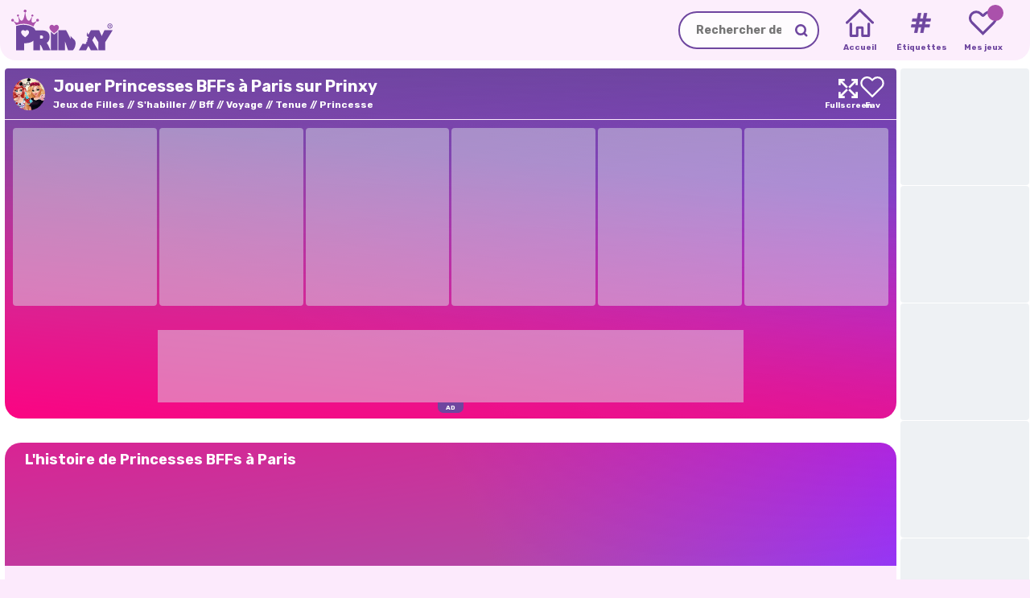

--- FILE ---
content_type: text/html;charset=utf-8
request_url: https://prinxy.fr/jeux/princesses-bffs-a-paris/
body_size: 32072
content:
<!DOCTYPE html><html  lang="fr" dir="ltr" class="" data-capo=""><head><meta charset="utf-8">
<meta name="viewport" content="width=device-width,initial-scale=1,minimum-scale=1,maximum-scale=2,viewport-fit=cover">
<base href="https://prinxy.fr">
<title>Princesses BFFs à Paris 👗 Joue gratuitement Princesses BFFs à Paris - Prinxy</title>
<script id="gtag" fetchpriority="high" type="text/javascript" src="https://www.googletagmanager.com/gtag/js?id=G-5KGFXVE8FS" async></script>
<style>body div#gamerina-fc{display:flex!important}body div.fc-consent-root{-webkit-backdrop-filter:blur(5px)!important;backdrop-filter:blur(5px)!important;display:none!important;opacity:0!important;transition:opacity .3s ease!important}body div.fc-consent-root .fc-close{display:none!important}body div.fc-consent-root .fc-dialog,body div.fc-consent-root .fc.dialog-container{border:unset!important;box-shadow:unset!important}body div.fc-consent-root .fc-dialog-overlay{transition:all .3s ease}body div.fc-consent-root .fc-dialog-restricted-content.fc-footer,body div.fc-consent-root .fc-footer-buttons-divider{display:none!important}body div.fc-ab-root,body div.fc-ccpa-root{bottom:0!important;position:fixed!important;right:0!important;z-index:500!important}body div.fc-footer-buttons-container{margin-top:30px!important}body div.fc-footer-buttons-container .fc-footer-buttons{flex-direction:row-reverse!important;gap:10px!important}body div.fc-footer-buttons-container .fc-footer-buttons .fc-button{margin:0!important}body div.fc-footer-buttons-container .fc-footer-buttons .fc-cta-do-not-consent .fc-button-background{background-color:initial!important;border:1px solid #ccc!important}body div.fc-footer-buttons-container .fc-footer-buttons .fc-cta-do-not-consent .fc-button-label{color:#535353!important}body div.fc-footer-buttons-container .fc-footer-buttons .fc-cta-consent{font-weight:700!important}body div.fc-footer-buttons-container .fc-footer-buttons .fc-cta-consent .fc-button-background{background-color:var(--gamerina-button-confirm)!important;border:1px solid var(--gamerina-button-confirm)!important}body div.fc-footer-buttons-container .fc-cta-manage-options,body div.fc-footer-buttons-container .fc-data-preferences-back,body div.fc-footer-buttons-container .fc-vendor-preferences-back{cursor:pointer!important}body div.fc-footer-buttons-container .fc-cta-manage-options .fc-button-background,body div.fc-footer-buttons-container .fc-data-preferences-back .fc-button-background,body div.fc-footer-buttons-container .fc-vendor-preferences-back .fc-button-background{background-color:#fff!important;border:1px solid #ccc!important}body div.fc-footer-buttons-container .fc-cta-manage-options .fc-button-label,body div.fc-footer-buttons-container .fc-data-preferences-back .fc-button-label,body div.fc-footer-buttons-container .fc-vendor-preferences-back .fc-button-label{color:#000!important}body div.fc-ab-root,body div.fc-whitelist-root{-webkit-backdrop-filter:blur(15px)!important;backdrop-filter:blur(15px)!important;transition:opacity .3s ease!important}body div.fc-ab-root .fc-dialog-overlay,body div.fc-whitelist-root .fc-dialog-overlay{transition:all .3s ease}body div.fc-ab-root .fc-dialog-container button.fc-close,body div.fc-whitelist-root .fc-dialog-container button.fc-close{display:none!important}body div.fc-ab-root .fc-dialog-container .fc-button.fc-button-whitelist,body div.fc-whitelist-root .fc-dialog-container .fc-button.fc-button-whitelist{background-color:var(--gamerina-button-confirm)!important;border:1px solid var(--gamerina-button-confirm)!important}body div.fc-ab-root .fc-whitelist-dialog-wrapper iframe,body div.fc-whitelist-root .fc-whitelist-dialog-wrapper iframe{border-radius:.5em!important}@media screen and (max-width:765px){#gamerina-fc.fc-consent-root .fc-dialog-container{bottom:0!important;position:fixed!important;width:100%!important}#gamerina-fc.fc-consent-root .fc-dialog-container .fc-dialog.fc-choice-dialog,#gamerina-fc.fc-consent-root .fc-dialog-container .fc-dialog.fc-data-preferences-dialog{border-bottom-left-radius:0!important;border-bottom-right-radius:0!important}body div.fc-ab-root,body div.fc-whitelist-root{align-items:flex-end!important}body div.fc-ab-root .fc-dialog-container,body div.fc-whitelist-root .fc-dialog-container{border-bottom-left-radius:0!important;border-bottom-right-radius:0!important;width:100%!important}body div.fc-ab-root .fc-whitelist-dialog-wrapper,body div.fc-whitelist-root .fc-whitelist-dialog-wrapper{align-items:flex-end!important}body div.fc-ab-root .fc-whitelist-dialog-wrapper iframe,body div.fc-whitelist-root .fc-whitelist-dialog-wrapper iframe{border-radius:0;border-top-left-radius:.5em!important;border-top-right-radius:.5em!important}}</style>
<style>@font-face{font-display:swap;font-family:Rubik;font-style:italic;font-weight:300;src:url(/_nuxt/Rubik_italic_cyrilic_ext.BXzhbCLT.woff2) format("woff2");unicode-range:u+0460-052f,u+1c80-1c88,u+20b4,u+2de0-2dff,u+a640-a69f,u+fe2e-fe2f}@font-face{font-display:swap;font-family:Rubik;font-style:italic;font-weight:300;src:url(/_nuxt/Rubik_italic_cyrilic.DPRNTK2X.woff2) format("woff2");unicode-range:u+0301,u+0400-045f,u+0490-0491,u+04b0-04b1,u+2116}@font-face{font-display:swap;font-family:Rubik;font-style:italic;font-weight:300;src:url(/_nuxt/Rubik_italic_hebrew.CCC397SL.woff2) format("woff2");unicode-range:u+0590-05ff,u+200c-2010,u+20aa,u+25cc,u+fb1d-fb4f}@font-face{font-display:swap;font-family:Rubik;font-style:italic;font-weight:300;src:url(/_nuxt/Rubik_italic_latin_ext.hu68pl16.woff2) format("woff2");unicode-range:u+0100-02af,u+0304,u+0308,u+0329,u+1e00-1e9f,u+1ef2-1eff,u+2020,u+20a0-20ab,u+20ad-20cf,u+2113,u+2c60-2c7f,u+a720-a7ff}@font-face{font-display:swap;font-family:Rubik;font-style:italic;font-weight:300;src:url(/_nuxt/Rubik_italic_latin.CMYWd9LR.woff2) format("woff2");unicode-range:u+00??,u+0131,u+0152-0153,u+02bb-02bc,u+02c6,u+02da,u+02dc,u+0304,u+0308,u+0329,u+2000-206f,u+2074,u+20ac,u+2122,u+2191,u+2193,u+2212,u+2215,u+feff,u+fffd}@font-face{font-display:swap;font-family:Rubik;font-style:italic;font-weight:400;src:url(/_nuxt/Rubik_italic_cyrilic_ext.BXzhbCLT.woff2) format("woff2");unicode-range:u+0460-052f,u+1c80-1c88,u+20b4,u+2de0-2dff,u+a640-a69f,u+fe2e-fe2f}@font-face{font-display:swap;font-family:Rubik;font-style:italic;font-weight:400;src:url(/_nuxt/Rubik_italic_cyrilic.DPRNTK2X.woff2) format("woff2");unicode-range:u+0301,u+0400-045f,u+0490-0491,u+04b0-04b1,u+2116}@font-face{font-display:swap;font-family:Rubik;font-style:italic;font-weight:400;src:url(/_nuxt/Rubik_italic_hebrew.CCC397SL.woff2) format("woff2");unicode-range:u+0590-05ff,u+200c-2010,u+20aa,u+25cc,u+fb1d-fb4f}@font-face{font-display:swap;font-family:Rubik;font-style:italic;font-weight:400;src:url(/_nuxt/Rubik_italic_latin_ext.hu68pl16.woff2) format("woff2");unicode-range:u+0100-02af,u+0304,u+0308,u+0329,u+1e00-1e9f,u+1ef2-1eff,u+2020,u+20a0-20ab,u+20ad-20cf,u+2113,u+2c60-2c7f,u+a720-a7ff}@font-face{font-display:swap;font-family:Rubik;font-style:italic;font-weight:400;src:url(/_nuxt/Rubik_italic_latin.CMYWd9LR.woff2) format("woff2");unicode-range:u+00??,u+0131,u+0152-0153,u+02bb-02bc,u+02c6,u+02da,u+02dc,u+0304,u+0308,u+0329,u+2000-206f,u+2074,u+20ac,u+2122,u+2191,u+2193,u+2212,u+2215,u+feff,u+fffd}@font-face{font-display:swap;font-family:Rubik;font-style:italic;font-weight:500;src:url(/_nuxt/Rubik_italic_cyrilic_ext.BXzhbCLT.woff2) format("woff2");unicode-range:u+0460-052f,u+1c80-1c88,u+20b4,u+2de0-2dff,u+a640-a69f,u+fe2e-fe2f}@font-face{font-display:swap;font-family:Rubik;font-style:italic;font-weight:500;src:url(/_nuxt/Rubik_italic_cyrilic.DPRNTK2X.woff2) format("woff2");unicode-range:u+0301,u+0400-045f,u+0490-0491,u+04b0-04b1,u+2116}@font-face{font-display:swap;font-family:Rubik;font-style:italic;font-weight:500;src:url(/_nuxt/Rubik_italic_hebrew.CCC397SL.woff2) format("woff2");unicode-range:u+0590-05ff,u+200c-2010,u+20aa,u+25cc,u+fb1d-fb4f}@font-face{font-display:swap;font-family:Rubik;font-style:italic;font-weight:500;src:url(/_nuxt/Rubik_italic_latin_ext.hu68pl16.woff2) format("woff2");unicode-range:u+0100-02af,u+0304,u+0308,u+0329,u+1e00-1e9f,u+1ef2-1eff,u+2020,u+20a0-20ab,u+20ad-20cf,u+2113,u+2c60-2c7f,u+a720-a7ff}@font-face{font-display:swap;font-family:Rubik;font-style:italic;font-weight:500;src:url(/_nuxt/Rubik_italic_latin.CMYWd9LR.woff2) format("woff2");unicode-range:u+00??,u+0131,u+0152-0153,u+02bb-02bc,u+02c6,u+02da,u+02dc,u+0304,u+0308,u+0329,u+2000-206f,u+2074,u+20ac,u+2122,u+2191,u+2193,u+2212,u+2215,u+feff,u+fffd}@font-face{font-display:swap;font-family:Rubik;font-style:italic;font-weight:600;src:url(/_nuxt/Rubik_italic_cyrilic_ext.BXzhbCLT.woff2) format("woff2");unicode-range:u+0460-052f,u+1c80-1c88,u+20b4,u+2de0-2dff,u+a640-a69f,u+fe2e-fe2f}@font-face{font-display:swap;font-family:Rubik;font-style:italic;font-weight:600;src:url(/_nuxt/Rubik_italic_cyrilic.DPRNTK2X.woff2) format("woff2");unicode-range:u+0301,u+0400-045f,u+0490-0491,u+04b0-04b1,u+2116}@font-face{font-display:swap;font-family:Rubik;font-style:italic;font-weight:600;src:url(/_nuxt/Rubik_italic_hebrew.CCC397SL.woff2) format("woff2");unicode-range:u+0590-05ff,u+200c-2010,u+20aa,u+25cc,u+fb1d-fb4f}@font-face{font-display:swap;font-family:Rubik;font-style:italic;font-weight:600;src:url(/_nuxt/Rubik_italic_latin_ext.hu68pl16.woff2) format("woff2");unicode-range:u+0100-02af,u+0304,u+0308,u+0329,u+1e00-1e9f,u+1ef2-1eff,u+2020,u+20a0-20ab,u+20ad-20cf,u+2113,u+2c60-2c7f,u+a720-a7ff}@font-face{font-display:swap;font-family:Rubik;font-style:italic;font-weight:600;src:url(/_nuxt/Rubik_italic_latin.CMYWd9LR.woff2) format("woff2");unicode-range:u+00??,u+0131,u+0152-0153,u+02bb-02bc,u+02c6,u+02da,u+02dc,u+0304,u+0308,u+0329,u+2000-206f,u+2074,u+20ac,u+2122,u+2191,u+2193,u+2212,u+2215,u+feff,u+fffd}@font-face{font-display:swap;font-family:Rubik;font-style:italic;font-weight:700;src:url(/_nuxt/Rubik_italic_cyrilic_ext.BXzhbCLT.woff2) format("woff2");unicode-range:u+0460-052f,u+1c80-1c88,u+20b4,u+2de0-2dff,u+a640-a69f,u+fe2e-fe2f}@font-face{font-display:swap;font-family:Rubik;font-style:italic;font-weight:700;src:url(/_nuxt/Rubik_italic_cyrilic.DPRNTK2X.woff2) format("woff2");unicode-range:u+0301,u+0400-045f,u+0490-0491,u+04b0-04b1,u+2116}@font-face{font-display:swap;font-family:Rubik;font-style:italic;font-weight:700;src:url(/_nuxt/Rubik_italic_hebrew.CCC397SL.woff2) format("woff2");unicode-range:u+0590-05ff,u+200c-2010,u+20aa,u+25cc,u+fb1d-fb4f}@font-face{font-display:swap;font-family:Rubik;font-style:italic;font-weight:700;src:url(/_nuxt/Rubik_italic_latin_ext.hu68pl16.woff2) format("woff2");unicode-range:u+0100-02af,u+0304,u+0308,u+0329,u+1e00-1e9f,u+1ef2-1eff,u+2020,u+20a0-20ab,u+20ad-20cf,u+2113,u+2c60-2c7f,u+a720-a7ff}@font-face{font-display:swap;font-family:Rubik;font-style:italic;font-weight:700;src:url(/_nuxt/Rubik_italic_latin.CMYWd9LR.woff2) format("woff2");unicode-range:u+00??,u+0131,u+0152-0153,u+02bb-02bc,u+02c6,u+02da,u+02dc,u+0304,u+0308,u+0329,u+2000-206f,u+2074,u+20ac,u+2122,u+2191,u+2193,u+2212,u+2215,u+feff,u+fffd}@font-face{font-display:swap;font-family:Rubik;font-style:italic;font-weight:800;src:url(/_nuxt/Rubik_italic_cyrilic_ext.BXzhbCLT.woff2) format("woff2");unicode-range:u+0460-052f,u+1c80-1c88,u+20b4,u+2de0-2dff,u+a640-a69f,u+fe2e-fe2f}@font-face{font-display:swap;font-family:Rubik;font-style:italic;font-weight:800;src:url(/_nuxt/Rubik_italic_cyrilic.DPRNTK2X.woff2) format("woff2");unicode-range:u+0301,u+0400-045f,u+0490-0491,u+04b0-04b1,u+2116}@font-face{font-display:swap;font-family:Rubik;font-style:italic;font-weight:800;src:url(/_nuxt/Rubik_italic_hebrew.CCC397SL.woff2) format("woff2");unicode-range:u+0590-05ff,u+200c-2010,u+20aa,u+25cc,u+fb1d-fb4f}@font-face{font-display:swap;font-family:Rubik;font-style:italic;font-weight:800;src:url(/_nuxt/Rubik_italic_latin_ext.hu68pl16.woff2) format("woff2");unicode-range:u+0100-02af,u+0304,u+0308,u+0329,u+1e00-1e9f,u+1ef2-1eff,u+2020,u+20a0-20ab,u+20ad-20cf,u+2113,u+2c60-2c7f,u+a720-a7ff}@font-face{font-display:swap;font-family:Rubik;font-style:italic;font-weight:800;src:url(/_nuxt/Rubik_italic_latin.CMYWd9LR.woff2) format("woff2");unicode-range:u+00??,u+0131,u+0152-0153,u+02bb-02bc,u+02c6,u+02da,u+02dc,u+0304,u+0308,u+0329,u+2000-206f,u+2074,u+20ac,u+2122,u+2191,u+2193,u+2212,u+2215,u+feff,u+fffd}@font-face{font-display:swap;font-family:Rubik;font-style:italic;font-weight:900;src:url(/_nuxt/Rubik_italic_cyrilic_ext.BXzhbCLT.woff2) format("woff2");unicode-range:u+0460-052f,u+1c80-1c88,u+20b4,u+2de0-2dff,u+a640-a69f,u+fe2e-fe2f}@font-face{font-display:swap;font-family:Rubik;font-style:italic;font-weight:900;src:url(/_nuxt/Rubik_italic_cyrilic.DPRNTK2X.woff2) format("woff2");unicode-range:u+0301,u+0400-045f,u+0490-0491,u+04b0-04b1,u+2116}@font-face{font-display:swap;font-family:Rubik;font-style:italic;font-weight:900;src:url(/_nuxt/Rubik_italic_hebrew.CCC397SL.woff2) format("woff2");unicode-range:u+0590-05ff,u+200c-2010,u+20aa,u+25cc,u+fb1d-fb4f}@font-face{font-display:swap;font-family:Rubik;font-style:italic;font-weight:900;src:url(/_nuxt/Rubik_italic_latin_ext.hu68pl16.woff2) format("woff2");unicode-range:u+0100-02af,u+0304,u+0308,u+0329,u+1e00-1e9f,u+1ef2-1eff,u+2020,u+20a0-20ab,u+20ad-20cf,u+2113,u+2c60-2c7f,u+a720-a7ff}@font-face{font-display:swap;font-family:Rubik;font-style:italic;font-weight:900;src:url(/_nuxt/Rubik_italic_latin.CMYWd9LR.woff2) format("woff2");unicode-range:u+00??,u+0131,u+0152-0153,u+02bb-02bc,u+02c6,u+02da,u+02dc,u+0304,u+0308,u+0329,u+2000-206f,u+2074,u+20ac,u+2122,u+2191,u+2193,u+2212,u+2215,u+feff,u+fffd}@font-face{font-display:swap;font-family:Rubik;font-style:normal;font-weight:300;src:url(/_nuxt/Rubik_normal_cyrilic_ext.FnKNzll3.woff2) format("woff2");unicode-range:u+0460-052f,u+1c80-1c88,u+20b4,u+2de0-2dff,u+a640-a69f,u+fe2e-fe2f}@font-face{font-display:swap;font-family:Rubik;font-style:normal;font-weight:300;src:url(/_nuxt/Rubik_normal_cyrilic.BcjGBX9b.woff2) format("woff2");unicode-range:u+0301,u+0400-045f,u+0490-0491,u+04b0-04b1,u+2116}@font-face{font-display:swap;font-family:Rubik;font-style:normal;font-weight:300;src:url(/_nuxt/Rubik_normal_hebrew.CYKHggAk.woff2) format("woff2");unicode-range:u+0590-05ff,u+200c-2010,u+20aa,u+25cc,u+fb1d-fb4f}@font-face{font-display:swap;font-family:Rubik;font-style:normal;font-weight:300;src:url(/_nuxt/Rubik_normal_latin_ext.BVCBayWy.woff2) format("woff2");unicode-range:u+0100-02af,u+0304,u+0308,u+0329,u+1e00-1e9f,u+1ef2-1eff,u+2020,u+20a0-20ab,u+20ad-20cf,u+2113,u+2c60-2c7f,u+a720-a7ff}@font-face{font-display:swap;font-family:Rubik;font-style:normal;font-weight:300;src:url(/_nuxt/Rubik_normal_latin.Ctt2zXIt.woff2) format("woff2");unicode-range:u+00??,u+0131,u+0152-0153,u+02bb-02bc,u+02c6,u+02da,u+02dc,u+0304,u+0308,u+0329,u+2000-206f,u+2074,u+20ac,u+2122,u+2191,u+2193,u+2212,u+2215,u+feff,u+fffd}@font-face{font-display:swap;font-family:Rubik;font-style:normal;font-weight:400;src:url(/_nuxt/Rubik_normal_cyrilic_ext.FnKNzll3.woff2) format("woff2");unicode-range:u+0460-052f,u+1c80-1c88,u+20b4,u+2de0-2dff,u+a640-a69f,u+fe2e-fe2f}@font-face{font-display:swap;font-family:Rubik;font-style:normal;font-weight:400;src:url(/_nuxt/Rubik_normal_cyrilic.BcjGBX9b.woff2) format("woff2");unicode-range:u+0301,u+0400-045f,u+0490-0491,u+04b0-04b1,u+2116}@font-face{font-display:swap;font-family:Rubik;font-style:normal;font-weight:400;src:url(/_nuxt/Rubik_normal_hebrew.CYKHggAk.woff2) format("woff2");unicode-range:u+0590-05ff,u+200c-2010,u+20aa,u+25cc,u+fb1d-fb4f}@font-face{font-display:swap;font-family:Rubik;font-style:normal;font-weight:400;src:url(/_nuxt/Rubik_normal_latin_ext.BVCBayWy.woff2) format("woff2");unicode-range:u+0100-02af,u+0304,u+0308,u+0329,u+1e00-1e9f,u+1ef2-1eff,u+2020,u+20a0-20ab,u+20ad-20cf,u+2113,u+2c60-2c7f,u+a720-a7ff}@font-face{font-display:swap;font-family:Rubik;font-style:normal;font-weight:400;src:url(/_nuxt/Rubik_normal_latin.Ctt2zXIt.woff2) format("woff2");unicode-range:u+00??,u+0131,u+0152-0153,u+02bb-02bc,u+02c6,u+02da,u+02dc,u+0304,u+0308,u+0329,u+2000-206f,u+2074,u+20ac,u+2122,u+2191,u+2193,u+2212,u+2215,u+feff,u+fffd}@font-face{font-display:swap;font-family:Rubik;font-style:normal;font-weight:500;src:url(/_nuxt/Rubik_normal_cyrilic_ext.FnKNzll3.woff2) format("woff2");unicode-range:u+0460-052f,u+1c80-1c88,u+20b4,u+2de0-2dff,u+a640-a69f,u+fe2e-fe2f}@font-face{font-display:swap;font-family:Rubik;font-style:normal;font-weight:500;src:url(/_nuxt/Rubik_normal_cyrilic.BcjGBX9b.woff2) format("woff2");unicode-range:u+0301,u+0400-045f,u+0490-0491,u+04b0-04b1,u+2116}@font-face{font-display:swap;font-family:Rubik;font-style:normal;font-weight:500;src:url(/_nuxt/Rubik_normal_hebrew.CYKHggAk.woff2) format("woff2");unicode-range:u+0590-05ff,u+200c-2010,u+20aa,u+25cc,u+fb1d-fb4f}@font-face{font-display:swap;font-family:Rubik;font-style:normal;font-weight:500;src:url(/_nuxt/Rubik_normal_latin_ext.BVCBayWy.woff2) format("woff2");unicode-range:u+0100-02af,u+0304,u+0308,u+0329,u+1e00-1e9f,u+1ef2-1eff,u+2020,u+20a0-20ab,u+20ad-20cf,u+2113,u+2c60-2c7f,u+a720-a7ff}@font-face{font-display:swap;font-family:Rubik;font-style:normal;font-weight:500;src:url(/_nuxt/Rubik_normal_latin.Ctt2zXIt.woff2) format("woff2");unicode-range:u+00??,u+0131,u+0152-0153,u+02bb-02bc,u+02c6,u+02da,u+02dc,u+0304,u+0308,u+0329,u+2000-206f,u+2074,u+20ac,u+2122,u+2191,u+2193,u+2212,u+2215,u+feff,u+fffd}@font-face{font-display:swap;font-family:Rubik;font-style:normal;font-weight:600;src:url(/_nuxt/Rubik_normal_cyrilic_ext.FnKNzll3.woff2) format("woff2");unicode-range:u+0460-052f,u+1c80-1c88,u+20b4,u+2de0-2dff,u+a640-a69f,u+fe2e-fe2f}@font-face{font-display:swap;font-family:Rubik;font-style:normal;font-weight:600;src:url(/_nuxt/Rubik_normal_cyrilic.BcjGBX9b.woff2) format("woff2");unicode-range:u+0301,u+0400-045f,u+0490-0491,u+04b0-04b1,u+2116}@font-face{font-display:swap;font-family:Rubik;font-style:normal;font-weight:600;src:url(/_nuxt/Rubik_normal_hebrew.CYKHggAk.woff2) format("woff2");unicode-range:u+0590-05ff,u+200c-2010,u+20aa,u+25cc,u+fb1d-fb4f}@font-face{font-display:swap;font-family:Rubik;font-style:normal;font-weight:600;src:url(/_nuxt/Rubik_normal_latin_ext.BVCBayWy.woff2) format("woff2");unicode-range:u+0100-02af,u+0304,u+0308,u+0329,u+1e00-1e9f,u+1ef2-1eff,u+2020,u+20a0-20ab,u+20ad-20cf,u+2113,u+2c60-2c7f,u+a720-a7ff}@font-face{font-display:swap;font-family:Rubik;font-style:normal;font-weight:600;src:url(/_nuxt/Rubik_normal_latin.Ctt2zXIt.woff2) format("woff2");unicode-range:u+00??,u+0131,u+0152-0153,u+02bb-02bc,u+02c6,u+02da,u+02dc,u+0304,u+0308,u+0329,u+2000-206f,u+2074,u+20ac,u+2122,u+2191,u+2193,u+2212,u+2215,u+feff,u+fffd}@font-face{font-display:swap;font-family:Rubik;font-style:normal;font-weight:700;src:url(/_nuxt/Rubik_normal_cyrilic_ext.FnKNzll3.woff2) format("woff2");unicode-range:u+0460-052f,u+1c80-1c88,u+20b4,u+2de0-2dff,u+a640-a69f,u+fe2e-fe2f}@font-face{font-display:swap;font-family:Rubik;font-style:normal;font-weight:700;src:url(/_nuxt/Rubik_normal_cyrilic.BcjGBX9b.woff2) format("woff2");unicode-range:u+0301,u+0400-045f,u+0490-0491,u+04b0-04b1,u+2116}@font-face{font-display:swap;font-family:Rubik;font-style:normal;font-weight:700;src:url(/_nuxt/Rubik_normal_hebrew.CYKHggAk.woff2) format("woff2");unicode-range:u+0590-05ff,u+200c-2010,u+20aa,u+25cc,u+fb1d-fb4f}@font-face{font-display:swap;font-family:Rubik;font-style:normal;font-weight:700;src:url(/_nuxt/Rubik_normal_latin_ext.BVCBayWy.woff2) format("woff2");unicode-range:u+0100-02af,u+0304,u+0308,u+0329,u+1e00-1e9f,u+1ef2-1eff,u+2020,u+20a0-20ab,u+20ad-20cf,u+2113,u+2c60-2c7f,u+a720-a7ff}@font-face{font-display:swap;font-family:Rubik;font-style:normal;font-weight:700;src:url(/_nuxt/Rubik_normal_latin.Ctt2zXIt.woff2) format("woff2");unicode-range:u+00??,u+0131,u+0152-0153,u+02bb-02bc,u+02c6,u+02da,u+02dc,u+0304,u+0308,u+0329,u+2000-206f,u+2074,u+20ac,u+2122,u+2191,u+2193,u+2212,u+2215,u+feff,u+fffd}@font-face{font-display:swap;font-family:Rubik;font-style:normal;font-weight:800;src:url(/_nuxt/Rubik_normal_cyrilic_ext.FnKNzll3.woff2) format("woff2");unicode-range:u+0460-052f,u+1c80-1c88,u+20b4,u+2de0-2dff,u+a640-a69f,u+fe2e-fe2f}@font-face{font-display:swap;font-family:Rubik;font-style:normal;font-weight:800;src:url(/_nuxt/Rubik_normal_cyrilic.BcjGBX9b.woff2) format("woff2");unicode-range:u+0301,u+0400-045f,u+0490-0491,u+04b0-04b1,u+2116}@font-face{font-display:swap;font-family:Rubik;font-style:normal;font-weight:800;src:url(/_nuxt/Rubik_normal_hebrew.CYKHggAk.woff2) format("woff2");unicode-range:u+0590-05ff,u+200c-2010,u+20aa,u+25cc,u+fb1d-fb4f}@font-face{font-display:swap;font-family:Rubik;font-style:normal;font-weight:800;src:url(/_nuxt/Rubik_normal_latin_ext.BVCBayWy.woff2) format("woff2");unicode-range:u+0100-02af,u+0304,u+0308,u+0329,u+1e00-1e9f,u+1ef2-1eff,u+2020,u+20a0-20ab,u+20ad-20cf,u+2113,u+2c60-2c7f,u+a720-a7ff}@font-face{font-display:swap;font-family:Rubik;font-style:normal;font-weight:800;src:url(/_nuxt/Rubik_normal_latin.Ctt2zXIt.woff2) format("woff2");unicode-range:u+00??,u+0131,u+0152-0153,u+02bb-02bc,u+02c6,u+02da,u+02dc,u+0304,u+0308,u+0329,u+2000-206f,u+2074,u+20ac,u+2122,u+2191,u+2193,u+2212,u+2215,u+feff,u+fffd}@font-face{font-display:swap;font-family:Rubik;font-style:normal;font-weight:900;src:url(/_nuxt/Rubik_normal_cyrilic_ext.FnKNzll3.woff2) format("woff2");unicode-range:u+0460-052f,u+1c80-1c88,u+20b4,u+2de0-2dff,u+a640-a69f,u+fe2e-fe2f}@font-face{font-display:swap;font-family:Rubik;font-style:normal;font-weight:900;src:url(/_nuxt/Rubik_normal_cyrilic.BcjGBX9b.woff2) format("woff2");unicode-range:u+0301,u+0400-045f,u+0490-0491,u+04b0-04b1,u+2116}@font-face{font-display:swap;font-family:Rubik;font-style:normal;font-weight:900;src:url(/_nuxt/Rubik_normal_hebrew.CYKHggAk.woff2) format("woff2");unicode-range:u+0590-05ff,u+200c-2010,u+20aa,u+25cc,u+fb1d-fb4f}@font-face{font-display:swap;font-family:Rubik;font-style:normal;font-weight:900;src:url(/_nuxt/Rubik_normal_latin_ext.BVCBayWy.woff2) format("woff2");unicode-range:u+0100-02af,u+0304,u+0308,u+0329,u+1e00-1e9f,u+1ef2-1eff,u+2020,u+20a0-20ab,u+20ad-20cf,u+2113,u+2c60-2c7f,u+a720-a7ff}@font-face{font-display:swap;font-family:Rubik;font-style:normal;font-weight:900;src:url(/_nuxt/Rubik_normal_latin.Ctt2zXIt.woff2) format("woff2");unicode-range:u+00??,u+0131,u+0152-0153,u+02bb-02bc,u+02c6,u+02da,u+02dc,u+0304,u+0308,u+0329,u+2000-206f,u+2074,u+20ac,u+2122,u+2191,u+2193,u+2212,u+2215,u+feff,u+fffd}</style>
<style>@media screen and (max-size:500px){::-webkit-scrollbar,::-webkit-scrollbar-button{display:none}::-webkit-scrollbar-track,::-webkit-scrollbar-track-piece{display:none}::-webkit-scrollbar-corner,::-webkit-scrollbar-thumb{display:none}::-webkit-resizer{display:none}}:root{--gamerina-bg-color:#fceafc;--gamerina-main-color:#6e469f;--gamerina-secondary-color:#aa51ab;--gamerina-text-color:#6e469f;--gamerina-general-border-radius:20px;--gamerina-button-confirm:#43c548;--gamerina-header-bg-color:#fceafc;--gamerina-main-bg-color:#fff;--sat:env(safe-area-inset-top);--sar:env(safe-area-inset-right);--sab:env(safe-area-inset-bottom);--sal:env(safe-area-inset-left);--fill:-webkit-fill-available}::selection{background:#000}::-moz-selection{background:#000}body,html{height:auto;margin:0;min-height:100%;padding:0;position:relative;width:100%;z-index:1;-ms-overflow-style:none;background-color:var(--gamerina-bg-color);color:#000;scrollbar-width:none;transition:background-color .5s ease}html.native body #wrapper{grid-template-rows:0 1fr 0}html.native body #wrapper header{display:none}html.native body #wrapper main{padding-top:calc(10px + var(--sat))}input:active,input:focus-visible{outline-color:var(--gamerina-main-color)}body{scroll-behavior:smooth}body,body button,body input{font-family:Rubik,sans-serif}body *{outline:none}.loading,.loading-before:before{background-image:url(/_nuxt/loader._AA2t6ad.svg)!important;background-position:50%!important;background-repeat:no-repeat!important;background-size:clamp(25px,55%,50px)!important;pointer-events:none}.loading-before:before{border-radius:var(--gamerina-general-border-radius);content:"";height:100%;width:100%}button.button{background:var(--gamerina-main-color);border:unset;border-radius:40px;color:#fff;cursor:pointer;font-size:14px;font-weight:700;padding:10px 15px;transition:all .2s ease-in-out}button.button:hover{background:#fff;border:1px solid var(--gamerina-main-color);color:var(--gamerina-main-color)}.skeleton{animation:skeleton-loading 1s linear infinite alternate}@keyframes skeleton-loading{0%{background-color:rgba(194,207,214,.778)}to{background-color:rgba(240,243,245,.352)}}.skeleton-text{border-radius:.25rem;height:.7rem;margin-bottom:.5rem;width:100%}.skeleton-text__body{width:75%}.skeleton-footer{width:30%}.slide-up-enter-active,.slide-up-leave-active{transition:transform .2s cubic-bezier(.895,.03,.685,.22)}.slide-up-enter-from,.slide-up-leave-to{transform:translateY(100%)}.page-enter-active,.page-leave-active{transition:opacity 50ms}.page-enter-from,.page-leave-to{opacity:0}.vue-universal-modal:not(.vue-universal-modal-latest){background:#000c!important}@keyframes animate-background{0%{background:linear-gradient(305deg,rgba(255,0,128,.952),#ff008c00 70.71%),linear-gradient(59deg,var(--gamerina-main-color),#b700ff00 70.71%),linear-gradient(313deg,#70fc,var(--gamerina-secondary-color) 70.71%)}50%{background:linear-gradient(5deg,rgba(255,0,128,.952),#ff008c00 70.71%),linear-gradient(181deg,var(--gamerina-main-color),#b700ff00 70.71%),linear-gradient(210deg,#70fc,var(--gamerina-secondary-color) 70.71%)}to{background:linear-gradient(305deg,rgba(255,0,128,.952),#ff008c00 70.71%),linear-gradient(59deg,var(--gamerina-main-color),#b700ff00 70.71%),linear-gradient(313deg,#70fc,var(--gamerina-secondary-color) 70.71%)}}.no-overflow{overflow:hidden}</style>
<style>#__gamerina{align-items:center;display:flex;flex-flow:column;justify-content:flex-start}#modals{height:1px;position:relative;width:1px;z-index:1000000}#dev{background:red;border-top-left-radius:5px;border-top-right-radius:5px;bottom:0;color:#fff;font-size:6px;font-weight:700;height:fit-content;padding:2px 5px 0;position:fixed;width:fit-content;z-index:10000}</style>
<style>#wrapper{display:grid;grid-template-areas:"header" "main" "footer";grid-template-columns:100%;grid-template-rows:75px auto 135px;height:auto;min-height:100vh;width:100%;-webkit-font-smoothing:antialiased;-moz-osx-font-smoothing:grayscale;background:var(--gamerina-bg-color);color:var(--gamerina-text-color);position:relative}#wrapper[gamerina-layout=sticky]{grid-template-rows:0 auto 135px}#wrapper[gamerina-layout=sticky] main{padding-top:85px}@media screen and (max-width:765px){#wrapper[gamerina-layout=sticky]{background:#fff;grid-template-rows:50px auto 0}#wrapper[gamerina-layout=sticky] main{padding-top:30px}}main{align-items:center;background:var(--gamerina-main-bg-color);box-sizing:border-box;display:flex;grid-area:main;height:auto;justify-content:flex-start;margin:0 auto 20px;max-width:1700px;padding:40px 1px 20px;position:relative;width:100%}main,main:after{border-bottom-left-radius:var(--gamerina-general-border-radius);border-bottom-right-radius:var(--gamerina-general-border-radius)}main:after{background:#ffffff80;content:"";display:block;height:15px;position:absolute;top:100%;width:97%}@media screen and (max-width:765px){main{padding:40px 1px 20px;width:calc(100% - 1px)}main:after{left:10px;top:calc(100% - 8px);width:calc(100% - 20px)}}</style>
<style>header{-webkit-backdrop-filter:blur(10px);backdrop-filter:blur(10px);background-color:#fceafcc9;border-bottom-left-radius:var(--gamerina-general-border-radius);border-bottom-right-radius:var(--gamerina-general-border-radius);display:grid;grid-area:header;grid-template-areas:"logo . searchbar menu";grid-template-columns:140px auto minmax(min-content,max-content) 250px;grid-template-rows:100%;height:75px;left:0;position:sticky;right:0;top:0;width:100%;z-index:100}header .logo{grid-area:logo}header .menu{grid-area:menu}header .searchbar{grid-area:searchbar}@media screen and (max-width:765px){header{border-radius:50px;grid-template-areas:"logo";grid-template-columns:100%;height:50px;margin:0 auto;padding:2px 10px;top:calc(10px + var(--sat));width:fit-content}header .menu,header .searchbar{display:none}header .logo{background:url(/_nuxt/logo.byieBoM2.svg) 50%/75% no-repeat;justify-self:center}}header .menu{align-items:center}header .menu a.nav{align-items:center;align-self:center;color:var(--gamerina-main-color);cursor:pointer;display:grid;font-size:10px;font-weight:700;grid-template-areas:"icon" "label";grid-template-columns:100%;grid-template-rows:70% 30%;height:80%;justify-content:center;justify-self:center;padding:0;text-align:center;text-decoration:none;width:80%}header .menu a.nav span{align-items:flex-start;grid-area:label}header .menu a.nav:before{align-self:center;content:"";grid-area:icon;height:35px;justify-self:center;width:35px}header .menu a.nav#home:before{background:url("data:image/svg+xml;charset=utf-8,%3Csvg xmlns='http://www.w3.org/2000/svg' width='92.026' height='92.025' viewBox='0 0 92.026 92.025'%3E%3Cpath fill='%236e469f' d='M88.013 49.025a4.3 4.3 0 0 1-2.8-1.1l-39.2-38.3-39.2 38.3a4.076 4.076 0 0 1-5.7-.1 4.076 4.076 0 0 1 .1-5.7l42-41a4.047 4.047 0 0 1 5.6 0l42 41a4.075 4.075 0 0 1 .1 5.7 4.18 4.18 0 0 1-2.9 1.2m-8.8 39v-39.1a4 4 0 1 0-8 0v35.1h-12.5v-21.4a5.335 5.335 0 0 0-5.3-5.3h-14.8a5.335 5.335 0 0 0-5.3 5.3v21.4h-12.5v-35.1a4 4 0 0 0-8 0v39.1a4.01 4.01 0 0 0 4 4h20.5a4.01 4.01 0 0 0 4-4v-22.7h9.5v22.7a4.01 4.01 0 0 0 4 4h20.5a3.927 3.927 0 0 0 3.9-4' data-name='Path 169'/%3E%3C/svg%3E") 50% /contain no-repeat}</style>
<style>.logo{background:url(/_nuxt/logo.byieBoM2.svg) 100% 50%/90% no-repeat;height:100%;width:140px}html[lang=ar] .logo{background-position:0 50%!important}</style>
<style>a[data-v-f94b8251]{position:relative}a .pinterest[data-v-f94b8251]{aspect-ratio:2.5/1;background:#e60023 url("data:image/svg+xml;charset=utf-8,%3Csvg xmlns='http://www.w3.org/2000/svg' width='1263' height='446' viewBox='0 0 1263 446'%3E%3Cg data-name='Group 1726'%3E%3Cpath fill='%23e60023' d='M0 0h1263v446H0z' data-name='Rectangle 256'/%3E%3Cpath fill='%23fff' d='M224 70.51A152.49 152.49 0 0 0 71.51 223a152.57 152.57 0 0 0 96.919 142.048c-1.333-12.065-2.537-30.62.529-43.791 2.771-11.9 17.881-75.8 17.881-75.8s-4.561-9.135-4.561-22.64c0-21.2 12.29-37.034 27.592-37.034 13.01 0 19.294 9.768 19.294 21.48 0 13.084-8.33 32.645-12.629 50.772-3.593 15.178 7.611 27.555 22.581 27.555 27.1 0 47.936-28.578 47.936-69.829 0-36.511-26.235-62.039-63.7-62.039-43.389 0-68.856 32.544-68.856 66.176 0 13.106 5.049 27.16 11.349 34.8a4.56 4.56 0 0 1 1.058 4.374c-1.157 4.816-3.73 15.174-4.235 17.294-.665 2.791-2.21 3.384-5.1 2.039-19.045-8.865-30.952-36.71-30.952-59.075 0-48.1 34.95-92.279 100.756-92.279 52.9 0 94.007 37.695 94.007 88.071 0 52.554-33.136 94.849-79.129 94.849-15.453 0-29.979-8.027-34.951-17.51 0 0-7.646 29.115-9.5 36.25-3.442 13.245-12.736 29.848-18.952 39.976A152.4 152.4 0 0 0 224 375.49 152.49 152.49 0 0 0 376.491 223 152.49 152.49 0 0 0 224 70.51'/%3E%3Cpath fill='%23fff' d='M447.84 114.348h93.519q27.876 0 45.86 15.587t17.981 60.543q0 77.933-62.046 77.933a242 242 0 0 1-24.878-1.649q-15.287-1.649-26.077-3.147v72.533H447.84Zm88.423 114.2q11.99 0 18.134-8.992t6.145-28.775q0-36.568-23.38-36.568H492.2v74.335Zm101.013-77.036a6.28 6.28 0 0 1-4.646-1.649 5.88 5.88 0 0 1-1.649-4.346v-29.374q0-6.295 6.295-6.295h34.17a5.16 5.16 0 0 1 4.2 1.8 6.8 6.8 0 0 1 1.5 4.5v29.369q0 5.995-5.7 5.995Zm-5.4 23.679h44.362v160.957h-44.357Zm78.532 0h36.568l7.793 16.486a90.3 90.3 0 0 1 23.68-13.638 72 72 0 0 1 26.977-5.545q27.276 0 38.667 15.587t11.394 41.967v106.1h-44.362V235.739q0-11.39-6.145-17.385t-16.935-5.995q-16.486 0-33.271 11.99v111.799h-44.361Zm257.781-60.843h44.362v221.8h-44.362Zm141.778 221.8q-18.884 0-30.274-5.4t-16.486-17.984q-5.1-12.589-4.5-33.871l1.5-68.041h-25.176v-28.467l26.677-7.194 5.992-44.961h35.07v44.961h37.77v35.67h-37.767v67.741q0 11.99 4.2 16.785t11.69 5.995l20.382 1.8v32.966Z' data-name='Path 2267'/%3E%3C/g%3E%3C/svg%3E") 50% /contain no-repeat;border:unset;border-bottom-right-radius:2cqw;border-top-right-radius:2cqw;box-shadow:0 2px 0 #00000080;box-sizing:border-box;cursor:pointer;height:auto;left:0;max-height:30px;max-width:100px;position:absolute;top:3%;transform:translateX(-100%);transition:all .25s ease-in-out;width:32cqw;z-index:10}@media screen and (max-width:768px){a .pinterest[data-v-f94b8251]{display:none}}a .pinterest[data-v-f94b8251]:hover{max-width:unset;width:40cqw}a:hover .pinterest[data-v-f94b8251]{transform:translateX(0)}</style>
<style>form{align-items:center;align-self:center;display:flex;height:100%;justify-self:center;margin-right:12px;position:relative;transition:all .2s ease-in-out;width:175px}form.open{width:500px}form.open input{background:#fff;color:var(--gamerina-main-color)}form input{background:#ffffffd9;border:none;border:2px solid var(--gamerina-main-color);border-radius:30px;box-shadow:unset;box-sizing:border-box;font-size:14px;font-weight:700;padding:13px 45px 13px 20px;position:relative;width:100%;z-index:4}form .icon{border:unset;height:40px;position:absolute;right:0;width:45px;z-index:5}form .icon.search{background:url("data:image/svg+xml;charset=utf-8,%3Csvg xmlns='http://www.w3.org/2000/svg' width='18.759' height='18.759' viewBox='0 0 18.759 18.759'%3E%3Cg fill='none' stroke='%236e469f' stroke-linecap='round' stroke-linejoin='round' stroke-width='3'%3E%3Cpath d='M14.956 8.228A6.728 6.728 0 1 1 8.228 1.5a6.73 6.73 0 0 1 6.728 6.728M16.637 16.637l-3.658-3.658'/%3E%3C/g%3E%3C/svg%3E") 50%/16px no-repeat}form .icon.not-found{background:url("data:image/svg+xml;charset=utf-8,%3Csvg xmlns='http://www.w3.org/2000/svg' width='39.598' height='39.598' viewBox='0 0 39.598 39.598'%3E%3Cpath fill='%236e469f' d='m9.9 25.456 5.656-5.657L9.9 14.142A3 3 0 0 1 14.142 9.9l5.657 5.657L25.456 9.9a3 3 0 0 1 4.242 4.243L24.042 19.8l5.656 5.657a3 3 0 0 1-4.242 4.242l-5.657-5.656-5.657 5.656A3 3 0 0 1 9.9 25.456'/%3E%3C/svg%3E") 50%/16px no-repeat;filter:brightness(0)}form .wrapper .not-found{align-items:center;display:flex;height:100%;justify-content:center;width:100%}form .wrapper ul{counter-reset:game 0;display:grid;gap:3.3%;grid-auto-rows:1fr;grid-template-columns:1fr 1fr 1fr;height:auto;list-style:none;margin:0;padding:0;width:100%}form .wrapper ul li{align-items:center;border-radius:24px;box-sizing:border-box;display:flex;flex-flow:column;height:max-content;justify-content:center;width:100%}form .wrapper ul li a{aspect-ratio:1/1}</style>
<style>.menu{box-sizing:border-box;display:grid;grid-template-columns:repeat(auto-fill,minmax(60px,1fr));grid-template-rows:100%;height:100%;padding-right:20px;width:100%}</style>
<style>.tags{display:flex;height:100%}.tags,.tags button{align-items:center;justify-content:center;position:relative}.tags button{background:unset;border:unset;box-sizing:border-box;color:var(--gamerina-main-color);cursor:pointer;display:grid;grid-template-areas:"icon" "name";grid-template-columns:100%;grid-template-rows:70% 30%;height:80%;outline:none;padding:0;width:80%}.tags button:active{transform:scale(.95)}.tags button .icon{align-self:center;background:url("data:image/svg+xml;charset=utf-8,%3Csvg xmlns='http://www.w3.org/2000/svg' width='76.176' height='79.903' viewBox='0 0 76.176 79.903'%3E%3Cpath fill='%236e469f' stroke='%236e46a0' stroke-width='2' d='M17.232 56.873H1.163l1.6-10.535h16.5l2.128-12.663H4.674l1.7-10.538h17.139L27.555 1h10.641l-4.042 22.136h12.132L50.237 1h10.64L56.93 23.136h18.083l-1.6 10.535H55.225l-2.129 12.664h18.2L69.803 56.87H50.757L46.712 78.9H36.071l4.045-22.03H27.875L23.83 78.903H13.189Zm25.215-10.536 2.226-12.663H32.026l-2.128 12.663Z' data-name='Path 171'/%3E%3C/svg%3E") 50%/70% no-repeat;display:flex;height:35px;justify-self:center;position:relative;transition:all .35s ease-in-out;width:35px}.tags button .name{align-self:center;font-size:10px;font-weight:700;grid-area:name;text-align:center}.tags button:hover .icon{filter:hue-rotate(60deg) brightness(1.2)}.tags ul{flex-flow:row wrap;gap:10px;list-style:none;padding:0;position:relative;z-index:20}.tags ul,.tags ul li{display:flex;margin:0}.tags ul li{background:#fff;border-radius:10px;flex-grow:1;overflow:hidden;width:max-content}.tags ul li:before{align-items:center;background:#2f095e;bottom:0;color:#fff;content:attr(data-count);display:flex;font-weight:900;height:100%;justify-content:center;padding:0 10px;text-align:center}.tags ul li a{color:var(--gamerina-main-color);display:flex;flex-grow:1;font-size:18px;padding:10px;position:relative;text-decoration:none;transition:all .25s ease-in-out}.tags ul li a:hover{background:#2f095e;color:#fff}</style>
<style>.favorites{display:flex;height:100%}.favorites,.favorites button{align-items:center;justify-content:center;position:relative}.favorites button{background:unset;border:unset;box-sizing:border-box;color:var(--gamerina-main-color);cursor:pointer;display:grid;grid-template-areas:"icon" "name";grid-template-columns:100%;grid-template-rows:70% 30%;height:80%;outline:none;padding:0;width:80%}.favorites button:active{transform:scale(.95)}.favorites button .icon{align-self:center;background:url("data:image/svg+xml;charset=utf-8,%3Csvg xmlns='http://www.w3.org/2000/svg' width='34.323' height='29.937' viewBox='0 0 34.323 29.937'%3E%3Cg fill='none' stroke-linecap='round' stroke-linejoin='round'%3E%3Cpath d='M31.677 2.647a9.03 9.03 0 0 0-12.775 0l-1.741 1.74-1.74-1.74A9.033 9.033 0 0 0 2.646 15.422l1.741 1.741 12.774 12.774 12.775-12.775 1.741-1.74a9.03 9.03 0 0 0 0-12.775'/%3E%3Cpath fill='%236e469f' d='M25.29 3a6 6 0 0 0-4.267 1.768l-1.74 1.74a3 3 0 0 1-4.243 0l-1.74-1.74a6 6 0 0 0-4.267-1.767 6 6 0 0 0-4.266 1.767A6 6 0 0 0 3 9.034c0 1.612.628 3.127 1.767 4.266l12.394 12.395L29.556 13.3a6 6 0 0 0 1.767-4.266 6 6 0 0 0-1.768-4.266A6 6 0 0 0 25.289 3m0-3c2.312 0 4.624.882 6.388 2.647a9.03 9.03 0 0 1 0 12.775L17.16 29.937 2.646 15.422A9.033 9.033 0 1 1 15.42 2.647l1.74 1.74 1.74-1.74A9 9 0 0 1 25.29 0'/%3E%3C/g%3E%3C/svg%3E") 50% /contain no-repeat;display:flex;height:35px;justify-self:center;position:relative;transition:all .35s ease-in-out;width:35px}.favorites button .icon span{align-items:center;background-color:var(--gamerina-secondary-color);border-radius:100%;box-sizing:border-box;color:#fff;display:flex;font-size:10px;font-weight:700;height:10px;justify-content:center;padding:10px;position:absolute;right:-8px;top:-5px;width:10px}.favorites button .name{align-self:center;font-size:10px;font-weight:700;grid-area:name;text-align:center}.favorites button:hover .icon{filter:hue-rotate(60deg) brightness(1.2)}.favorites ul{counter-reset:game 0;display:grid;gap:3.3%;grid-template-columns:31% 31% 31%;grid-template-rows:31% 31% 31%;height:100%;list-style:none;margin:0;padding:0;width:100%}.favorites ul li{align-self:center;aspect-ratio:1/1;border-radius:4px;counter-increment:game;flex-flow:column;height:auto;justify-self:center;overflow:hidden;width:100%}.favorites ul li,.favorites ul li:empty:before{align-items:center;box-sizing:border-box;display:flex;justify-content:center}.favorites ul li:empty:before{background:#ffffff1a;border:1px dashed #fff;border-radius:24px;color:#fff;content:counter(game);font-size:20px;height:70%;width:70%}</style>
<style>main[data-v-f92ccfca]{justify-content:center;padding-bottom:30px}@media screen and (max-width:765px){main.native #game[data-v-f92ccfca]{grid-template-rows:auto 0 0 1fr}}main #game[data-v-f92ccfca]{column-gap:15px;display:grid;grid-template-areas:"left gamebox right" "left data right" "left related-bottom right";grid-template-columns:0 auto 0;grid-template-rows:auto;height:auto;min-height:100%;width:100%}main #game #left[data-v-f92ccfca],main #game #right[data-v-f92ccfca]{display:none}main #game #left[data-v-f92ccfca] .related .item:nth-of-type(2),main #game #right[data-v-f92ccfca] .related .item:nth-of-type(2){display:none}main #game[data-v-f92ccfca] #mobile-square{display:none}@media screen and (max-width:765px){main #game[data-v-f92ccfca]{column-gap:0;grid-template-areas:"gamebox" "ad" "data" "related-bottom";grid-template-columns:100%;grid-template-rows:auto 1fr auto auto;width:100%}main #game[data-v-f92ccfca] .xoxo.vertical.bottom:not(#mobile-square){display:none}main #game[data-v-f92ccfca] #mobile-square{display:block;grid-area:mobile-ad;margin:0 auto 30px}main #game #data #description[data-v-f92ccfca]{grid-template-areas:"text"!important;grid-template-columns:auto!important;padding-top:0!important}main #game #data #description[data-v-f92ccfca] .xoxo{display:none!important}main #game #data #description #text[data-v-f92ccfca]{height:200px!important}main #game #data #description #text.read-more[data-v-f92ccfca]{height:auto!important}}@media screen and (min-width:1050px){main #game[data-v-f92ccfca]{column-gap:5px;grid-template-columns:0 1fr 170px}main #game #right[data-v-f92ccfca]{display:flex;justify-self:flex-start}main #game #right[data-v-f92ccfca] .related .item{display:block;height:145px}}@media screen and (min-width:1100px){main #game[data-v-f92ccfca]{column-gap:5px;grid-template-columns:0 1fr auto}main #game #right[data-v-f92ccfca]{display:flex;justify-self:flex-start}main #game #right[data-v-f92ccfca] .related .item{display:block;height:145px}}@media screen and (min-width:1300px){main #game[data-v-f92ccfca]{column-gap:15px;grid-template-columns:120px 1fr 250px}main #game #left[data-v-f92ccfca]{display:flex;justify-self:center}main #game #right[data-v-f92ccfca] .related .item:nth-of-type(2){display:block;height:145px}}@media screen and (min-width:1400px){main #game[data-v-f92ccfca]{grid-template-columns:220px 1fr 300px}main #game #right[data-v-f92ccfca]{justify-self:center;width:100%}}@media screen and (min-width:1500px){main #game[data-v-f92ccfca]{grid-template-columns:330px 1fr 300px}main #game #left[data-v-f92ccfca],main #game #right[data-v-f92ccfca]{width:100%}}main #game #data[data-v-f92ccfca]{background:linear-gradient(171deg,rgba(255,0,128,.552),#ff008c00 40.71%),linear-gradient(14deg,var(--gamerina-main-color),#b700ff00 40.71%),linear-gradient(245deg,#70fc,var(--gamerina-secondary-color) 40.71%);border-radius:var(--gamerina-general-border-radius);box-sizing:border-box;display:grid;grid-area:data;grid-template-areas:"title" "description";grid-template-columns:auto;grid-template-rows:auto auto;margin:0 auto;padding:0;position:relative;width:100%}main #game #data h2[data-v-f92ccfca]{color:#fff;font-size:18px;grid-area:title;margin:0;padding:10px 25px 30px;position:relative;z-index:2}main #game #data h2[data-v-f92ccfca]:after{background:var(--gamerina-bg-color);content:"";height:30px;left:0;position:absolute;top:100%;transform:translateY(-20px);width:100%}main #game #data #description[data-v-f92ccfca]{background:var(--gamerina-bg-color);border-bottom-left-radius:4px;border-bottom-right-radius:4px;display:grid;grid-area:description;grid-template-areas:"text ads";grid-template-columns:auto 350px;padding:15px 25px 25px}main #game #data #description .button[data-v-f92ccfca]{height:fit-content;width:fit-content}main #game #data #description #text[data-v-f92ccfca]{color:#000;font-size:14px;grid-area:text;height:250px;margin-bottom:20px;overflow:hidden;position:relative}main #game #data #description #text[data-v-f92ccfca]:not(.read-more):before{background:var(--gamerina-bg-color);bottom:-15px;box-shadow:0 -11px 15px #0000001a;content:"";height:25px;left:0;position:absolute;width:100%;z-index:50}main #game #data #description #text.read-more[data-v-f92ccfca]{height:auto}main #game #data #description #text[data-v-f92ccfca] a{color:var(--gamerina-main-color)}</style>
<style>nav[data-v-a41b76f2]{background:#fff;border-radius:0;bottom:0;box-shadow:0 -5px 10px #00000026;box-sizing:border-box;display:flex;flex-flow:row wrap;height:calc(60px + var(--sab));justify-content:space-between;justify-self:center;left:0;margin:0 auto;padding:0 10px var(--sab);position:fixed;right:0;width:-webkit-fill-available;z-index:20}@media screen and (min-width:765px){nav[data-v-a41b76f2]{display:none}}nav .nav-mob[data-v-a41b76f2]{background-color:unset;border:unset;cursor:pointer;height:100%;width:50px}nav .nav-mob#nav-home[data-v-a41b76f2]{background:url("data:image/svg+xml;charset=utf-8,%3Csvg xmlns='http://www.w3.org/2000/svg' width='92.026' height='92.025' viewBox='0 0 92.026 92.025'%3E%3Cpath fill='%236e469f' d='M88.013 49.025a4.3 4.3 0 0 1-2.8-1.1l-39.2-38.3-39.2 38.3a4.076 4.076 0 0 1-5.7-.1 4.076 4.076 0 0 1 .1-5.7l42-41a4.047 4.047 0 0 1 5.6 0l42 41a4.075 4.075 0 0 1 .1 5.7 4.18 4.18 0 0 1-2.9 1.2m-8.8 39v-39.1a4 4 0 1 0-8 0v35.1h-12.5v-21.4a5.335 5.335 0 0 0-5.3-5.3h-14.8a5.335 5.335 0 0 0-5.3 5.3v21.4h-12.5v-35.1a4 4 0 0 0-8 0v39.1a4.01 4.01 0 0 0 4 4h20.5a4.01 4.01 0 0 0 4-4v-22.7h9.5v22.7a4.01 4.01 0 0 0 4 4h20.5a3.927 3.927 0 0 0 3.9-4' data-name='Path 169'/%3E%3C/svg%3E") 50%/45% no-repeat}nav .nav-mob#nav-tag[data-v-a41b76f2]{background:url("data:image/svg+xml;charset=utf-8,%3Csvg xmlns='http://www.w3.org/2000/svg' width='76.176' height='79.903' viewBox='0 0 76.176 79.903'%3E%3Cpath fill='%236e469f' stroke='%236e46a0' stroke-width='2' d='M17.232 56.873H1.163l1.6-10.535h16.5l2.128-12.663H4.674l1.7-10.538h17.139L27.555 1h10.641l-4.042 22.136h12.132L50.237 1h10.64L56.93 23.136h18.083l-1.6 10.535H55.225l-2.129 12.664h18.2L69.803 56.87H50.757L46.712 78.9H36.071l4.045-22.03H27.875L23.83 78.903H13.189Zm25.215-10.536 2.226-12.663H32.026l-2.128 12.663Z' data-name='Path 171'/%3E%3C/svg%3E") 50%/37% no-repeat}nav .nav-mob#nav-search[data-v-a41b76f2]{background:url("data:image/svg+xml;charset=utf-8,%3Csvg xmlns='http://www.w3.org/2000/svg' width='25.245' height='25.245' viewBox='0 0 25.245 25.245'%3E%3Cg fill='none' stroke-linecap='round' stroke-linejoin='round' data-name='Path 173'%3E%3Cpath d='M20.87 10.435A10.435 10.435 0 1 1 10.435 0 10.435 10.435 0 0 1 20.87 10.435'/%3E%3Cpath fill='%236e469f' d='M10.435 2.5C6.06 2.5 2.5 6.06 2.5 10.435c0 4.376 3.56 7.935 7.935 7.935 4.376 0 7.935-3.56 7.935-7.935S14.81 2.5 10.435 2.5m0-2.5C16.198 0 20.87 4.672 20.87 10.435S16.198 20.87 10.435 20.87 0 16.198 0 10.435 4.672 0 10.435 0'/%3E%3C/g%3E%3Cpath fill='none' stroke='%236e469f' stroke-linecap='round' stroke-linejoin='round' stroke-width='2.5' d='m23.478 23.478-5.674-5.674' data-name='Path 174'/%3E%3C/svg%3E") 50%/40% no-repeat}nav .nav-mob#nav-fav[data-v-a41b76f2]{background:url("data:image/svg+xml;charset=utf-8,%3Csvg xmlns='http://www.w3.org/2000/svg' width='34.323' height='29.937' viewBox='0 0 34.323 29.937'%3E%3Cg fill='none' stroke-linecap='round' stroke-linejoin='round'%3E%3Cpath d='M31.677 2.647a9.03 9.03 0 0 0-12.775 0l-1.741 1.74-1.74-1.74A9.033 9.033 0 0 0 2.646 15.422l1.741 1.741 12.774 12.774 12.775-12.775 1.741-1.74a9.03 9.03 0 0 0 0-12.775'/%3E%3Cpath fill='%236e469f' d='M25.29 3a6 6 0 0 0-4.267 1.768l-1.74 1.74a3 3 0 0 1-4.243 0l-1.74-1.74a6 6 0 0 0-4.267-1.767 6 6 0 0 0-4.266 1.767A6 6 0 0 0 3 9.034c0 1.612.628 3.127 1.767 4.266l12.394 12.395L29.556 13.3a6 6 0 0 0 1.767-4.266 6 6 0 0 0-1.768-4.266A6 6 0 0 0 25.289 3m0-3c2.312 0 4.624.882 6.388 2.647a9.03 9.03 0 0 1 0 12.775L17.16 29.937 2.646 15.422A9.033 9.033 0 1 1 15.42 2.647l1.74 1.74 1.74-1.74A9 9 0 0 1 25.29 0'/%3E%3C/g%3E%3C/svg%3E") 50%/40% no-repeat}nav .nav-mob#nav-more[data-v-a41b76f2]{background:url("data:image/svg+xml;charset=utf-8,%3Csvg xmlns='http://www.w3.org/2000/svg' width='34' height='26' viewBox='0 0 34 26'%3E%3Cg data-name='Group 627'%3E%3Cg fill='%236e469f' data-name='Group 626' transform='translate(738 349)'%3E%3Crect width='34' height='4' data-name='Rectangle 327' rx='2' transform='translate(-738 -349)'/%3E%3Crect width='34' height='4' data-name='Rectangle 328' rx='2' transform='translate(-738 -338)'/%3E%3Crect width='34' height='4' data-name='Rectangle 329' rx='2' transform='translate(-738 -327)'/%3E%3C/g%3E%3C/g%3E%3C/svg%3E") 50%/40% no-repeat}[data-v-a41b76f2] #nav-tag-list{display:flex;flex-flow:row wrap;list-style:none;margin:0;padding:0;width:100%}[data-v-a41b76f2] #nav-tag-list li{background:#fff;border-radius:10px;display:flex;gap:5px;margin:0 20px 20px 0;overflow:hidden;position:relative;width:calc(50% - 20px)}[data-v-a41b76f2] #nav-tag-list li:before{align-items:center;background:#000;color:#fff;content:attr(data-count);display:flex;font-weight:900;height:100%;justify-content:center;padding:0 10px;text-align:center}[data-v-a41b76f2] #nav-tag-list li a{color:var(--gamerina-main-color);font-size:18px;height:fit-content;padding:10px 25px 10px 0;position:relative;text-decoration:none;transition:all .25s ease-in-out;width:100%}[data-v-a41b76f2] #nav-tag-list li a:hover{background:#000;color:#fff}[data-v-a41b76f2] #search-panel{display:grid;flex-grow:1;gap:20px;grid-template-areas:"results" "input";grid-template-columns:100%;grid-template-rows:1fr 50px;height:100%;width:100%}[data-v-a41b76f2] #search-panel #results{display:flex;flex-flow:row wrap;grid-area:results;height:100%;width:100%}[data-v-a41b76f2] #search-panel #results ul{display:flex;flex-flow:row wrap;gap:15px;justify-content:space-between;list-style:none;margin:0;padding:0;width:100%}[data-v-a41b76f2] #search-panel #results ul li{display:flex;height:30%;width:30%}[data-v-a41b76f2] #search-panel #results ul li a{aspect-ratio:1/1}[data-v-a41b76f2] #search-panel input{background:#0000008c;border:unset;border-radius:50px;box-sizing:border-box;color:#fff;font-size:16px;grid-area:input;height:auto;padding:5px 20px;width:auto}[data-v-a41b76f2] #more-panel{display:flex;flex-flow:column;list-style:none;margin:0;padding:0}[data-v-a41b76f2] #more-panel li{display:flex;margin-bottom:10px;width:100%}[data-v-a41b76f2] #more-panel li:last-of-type{margin-bottom:0}[data-v-a41b76f2] #more-panel li a{border:1px solid #ffffff1a;border-radius:20px;box-sizing:border-box;color:#fff;font-size:20px;padding:10px 20px;text-decoration:none;width:100%}[data-v-a41b76f2] #more-panel li .languages{border:1px solid #ffffff1a;border-radius:20px;grid-template-areas:"flag name";grid-template-columns:60px calc(100% - 60px);grid-template-rows:100%;justify-content:flex-start;width:100%}[data-v-a41b76f2] #more-panel li .languages .name{align-self:center;color:#fff;font-size:20px;font-weight:400;justify-self:flex-start;text-align:left}</style>
<style>footer{box-sizing:border-box;display:grid;grid-area:footer;grid-template-areas:"left middle right";grid-template-columns:calc(50% - 138px) 276px calc(50% - 138px);grid-template-rows:auto;height:100%;padding:15px;position:relative;width:100%}@media screen and (max-width:765px){footer{display:none}}footer #left{align-items:flex-start;color:#000;display:flex;flex-flow:column;font-size:12px;grid-area:left;height:100%;justify-content:center;margin:0 auto;width:70%}footer #left a{color:var(--gamerina-text-color);font-weight:700;text-decoration:none}footer #left ul{display:flex;flex-flow:row;justify-content:flex-start;list-style:none;margin:10px 0 0;padding:0}footer #left ul li{margin:0 10px 0 0}footer #left ul li a{color:var(--gamerina-text-color);cursor:pointer;font-size:14px;font-weight:400;text-decoration:none}footer #left ul li a:hover{color:#000!important}footer #middle{align-items:center;display:flex;flex-flow:column;grid-area:middle;height:100%;justify-content:center;width:100%}footer #middle .logo{align-items:flex-end;background-position:50% 0;background-size:100%;display:flex;justify-content:center;width:200px}footer #middle .logo:after{color:#000;content:attr(data-copy);font-size:12px;font-weight:700;height:fit-content;width:fit-content}footer #right{align-items:center;color:#000;display:flex;flex-flow:row;font-size:12px;grid-area:right;height:100%;justify-content:flex-end;margin:0 auto;width:70%}html[lang=ru] #left ul{flex-flow:row wrap}</style>
<style>.button-icon[data-v-90cc1258] .icon{background-image:url("data:image/svg+xml;charset=utf-8,%3Csvg xmlns='http://www.w3.org/2000/svg' viewBox='0 0 30.49 25.415'%3E%3Cpath fill='%23fff' d='M29.809.654a6.63 6.63 0 0 1-2.452 3.235 10.7 10.7 0 0 0 3.133-.64 8.3 8.3 0 0 1-2.255 2.552 1.71 1.71 0 0 0-.666 1.469c-.11 7.571-4.8 14.453-11.573 16.928A18.16 18.16 0 0 1 .903 23.28a4.2 4.2 0 0 1-.9-.617 13.72 13.72 0 0 0 8.976-2.75 6.6 6.6 0 0 1-5.889-4.422 12 12 0 0 0 2.614-.148c-2.986-1.1-4.7-3.014-4.854-6.215l2.492.666C.867 7.354.18 4.617 1.657 1.277c1.059.976 1.948 2 3.019 2.828a18.8 18.8 0 0 0 8.89 3.711c.907.135 1.335-.023 1.26-1.139A5.87 5.87 0 0 1 18.256.77a5.93 5.93 0 0 1 6.719.6 2.045 2.045 0 0 0 2.268.34c.792-.332 1.594-.656 2.566-1.056' data-name='Path 1428'/%3E%3C/svg%3E")!important}</style>
<style>.button-icon{color:#000;display:grid;grid-template-areas:"icon" "action";grid-template-columns:100%;grid-template-rows:70% 30%;height:65px;text-decoration:none;width:75px}.button-icon .icon{align-self:center;background-position:50%;background-repeat:no-repeat;background-size:60%;border-radius:100%;display:block;grid-area:icon;height:35px;justify-self:center;width:35px}.button-icon .action{align-self:flex-start;font-size:10px;font-weight:700;grid-area:action;justify-self:center;text-align:center;width:100%}</style>
<style>.languages[data-v-64a7552b]{align-items:center;display:grid;grid-template-areas:"flag" "name";grid-template-columns:100%;grid-template-rows:70% 30%;height:65px;justify-content:center;position:relative;width:75px}.languages .lang[data-v-64a7552b]{align-self:center;background-position:50%;background-size:contain;border-radius:100%;display:block;grid-area:flag;height:30px;justify-self:center;width:30px}.languages .name[data-v-64a7552b]{align-self:flex-start;font-size:10px;font-weight:700;grid-area:name;text-align:center;text-transform:capitalize;width:100%}@media screen and (min-width:765px){.languages:hover>.popout[data-v-64a7552b]{display:flex!important}}ul[data-v-64a7552b]{align-items:center;border-radius:20px;box-sizing:border-box;flex-flow:column;height:fit-content;justify-self:center;margin:0;padding:0;transition:all .3s ease-in-out;width:fit-content}@media screen and (max-width:765px){ul[data-v-64a7552b]{width:100%}}@media screen and (min-width:765px){ul.col-1[data-v-64a7552b]{column-count:1}ul.col-2[data-v-64a7552b]{column-count:2}}ul li[data-v-64a7552b]{box-sizing:border-box;display:flex;height:auto;margin:0 0 10px;min-width:max-content;padding:0;width:50%}@media screen and (max-width:765px){ul li[data-v-64a7552b]{border:1px solid #ffffff1a;border-radius:20px;padding:5px;width:100%}}ul li a[data-v-64a7552b]{column-gap:5px;display:grid;grid-template-areas:"flag name";grid-template-columns:35px auto;grid-template-rows:35px;height:100%;padding:0 10px 0 0;position:relative;text-decoration:none;width:100%}ul li a .flag[data-v-64a7552b]{align-self:center;background-position:50%;background-size:cover;border-radius:100%;grid-area:flag;height:65%;justify-self:center;padding:0;width:65%}ul li a .name[data-v-64a7552b]{align-items:center;color:#fff;display:flex;font-size:14px;grid-area:name;justify-content:flex-start;padding:10px 0}ul li a[data-v-64a7552b]:hover:before{background:#ffffff1a;border-radius:40px;content:"";height:100%;position:absolute;width:100%}</style>
<style>.popout{align-items:center;background:var(--gamerina-main-color);border-radius:15px;box-sizing:border-box;display:none;flex-flow:column;height:fit-content;justify-self:center;margin:10px;padding:10px;position:absolute;right:0;width:fit-content;z-index:100}.popout.drop{top:100%}.popout.drop:not(.autoclose){padding-top:50px}.popout.drop:before{border-bottom:7px solid var(--gamerina-main-color);bottom:100%}:not(.showable).popout.drop:after{bottom:100%}.popout.drop.autoclose{padding-top:10px}.popout.drop.autoclose:after{bottom:90%;content:"";height:100px;position:absolute;right:0;width:300px}.popout.climb{bottom:100%}.popout.climb:before{border-top:7px solid var(--gamerina-main-color);top:100%}:not(.showable).popout.climb:after{top:100%}.popout.showable .close{background:#fff url("data:image/svg+xml;charset=utf-8,%3Csvg xmlns='http://www.w3.org/2000/svg' width='39.598' height='39.598' viewBox='0 0 39.598 39.598'%3E%3Cpath fill='%236e469f' d='m9.9 25.456 5.656-5.657L9.9 14.142A3 3 0 0 1 14.142 9.9l5.657 5.657L25.456 9.9a3 3 0 0 1 4.242 4.243L24.042 19.8l5.656 5.657a3 3 0 0 1-4.242 4.242l-5.657-5.656-5.657 5.656A3 3 0 0 1 9.9 25.456'/%3E%3C/svg%3E") 50%/60% no-repeat;border:unset;border-radius:100%;cursor:pointer;height:30px;position:absolute;right:10px;top:10px;width:30px}.popout.showable .close:hover{filter:invert(1) brightness(3.5)}.popout.showable .close:active{transform:scale(.8);transition:all .15s ease-in-out}:not(.showable).popout:after{bottom:100%;content:"";height:50px;position:absolute;width:100%}.popout:before{border-left:7px solid #0000;border-right:7px solid #0000;content:"";display:block;height:0;position:absolute;right:20px;width:0}.popout .wrapper{color:#fff;flex-grow:1;height:auto;overflow:auto;padding:10px 5px 10px 10px;width:100%}.popout .wrapper::-webkit-scrollbar{width:6px}.popout .wrapper::-webkit-scrollbar-track{background-color:#0000001a;border-radius:4px}.popout .wrapper::-webkit-scrollbar-thumb{background-color:var(--gamerina-secondary-color);border-radius:4px}html[lang=ar] .popout{left:0;right:unset}html[lang=ar] .popout:before{left:20px;right:unset}</style>
<style>.related[data-v-199c428f]{display:grid;gap:1px;grid-area:related;grid-template-columns:repeat(auto-fit,minmax(16%,1fr));grid-template-rows:auto;height:auto;margin:10px 0;width:auto}.related.big[data-v-199c428f]{grid-template-areas:". . . . . ." ". featured featured . . ." ". featured featured . . ." ". . . . . ."}@media screen and (max-width:765px){.related[data-v-199c428f]{display:none;grid-template-columns:repeat(auto-fit,minmax(33%,1fr))}}.related[data-v-199c428f] a.item{aspect-ratio:1/1!important}.related[data-v-199c428f] a.featured{grid-area:featured}</style>
<style>.item[data-v-2c06dab0]{background-color:#0000001a;border-radius:0;border-radius:4px;container:item/inline-size;display:block;height:100%;overflow:hidden;position:relative;text-decoration:none;transition:all .25s ease-in-out;width:100%}.item[dir=rtl] .labels[data-v-2c06dab0]{left:0;right:unset}.item[dir=rtl] .labels .label[data-v-2c06dab0]{border-bottom-left-radius:0;border-bottom-right-radius:1cqw;border-top-left-radius:0;border-top-right-radius:1cqw}.item[dir=rtl] figure figcaption[data-v-2c06dab0]{left:unset;right:0}.item[data-v-2c06dab0]:active{transform:scale(.98)}.item.skeleton[data-v-2c06dab0]{background-color:#ccc;pointer-events:none}.item figure[data-v-2c06dab0]{transition:all .2s ease-in-out;z-index:5}.item .labels[data-v-2c06dab0]{display:flex;flex-flow:column;gap:5px;position:absolute;right:0;top:3%;width:16cqw;z-index:10}.item .labels .label[data-v-2c06dab0]{aspect-ratio:1.25/1;border-bottom-left-radius:2cqw;border-top-left-radius:2cqw;box-shadow:0 2px 0 #00000080;height:auto;width:100%}.item .labels .label.new[data-v-2c06dab0]{background-image:url("data:image/svg+xml;charset=utf-8,%3Csvg xmlns='http://www.w3.org/2000/svg' width='63' height='77.749' viewBox='0 0 63 77.749'%3E%3Cpath fill='%23fff' d='M4 77.749a4 4 0 0 1-4-4v-35h23.555L10.033 57.661l8.812-.688 1.539 8.088 11.2-15.673 11.2 15.673 1.539-8.088 8.812.688L39.622 38.75H63v35a4 4 0 0 1-4 4Zm-4-44v-9a4 4 0 0 1 4-4h14.462l-2.471-1.49-.016-.01-.057-.034-.144-.089q-.07-.042-.135-.089a10.24 10.24 0 0 1-4.689-8.664 10.15 10.15 0 0 1 3.4-7.39A11.6 11.6 0 0 1 22.3 0a11.7 11.7 0 0 1 4.5.928 11.1 11.1 0 0 1 3.622 2.465 10.6 10.6 0 0 1 1.165 1.421 10.6 10.6 0 0 1 1.165-1.421A11.1 11.1 0 0 1 36.375.929 11.7 11.7 0 0 1 40.881 0h.107a11.6 11.6 0 0 1 7.834 2.983 10.15 10.15 0 0 1 3.4 7.39 10.23 10.23 0 0 1-4.688 8.664q-.065.047-.135.089-.088.054-.155.1l-.053.031-.009.006-2.471 1.49H59a4 4 0 0 1 4 4v9H0Zm37.937-13 7.437-4.486.069-.041.067-.04.036-.024a6.76 6.76 0 0 0 3.18-5.73 6.68 6.68 0 0 0-2.261-4.856A8.1 8.1 0 0 0 40.911 3.5a8.02 8.02 0 0 0-5.653 2.338 6.56 6.56 0 0 0-1.92 4.7V20.75Zm-8.1 0v-10.21a6.57 6.57 0 0 0-1.919-4.7A8.02 8.02 0 0 0 22.264 3.5a8.1 8.1 0 0 0-5.554 2.07 6.69 6.69 0 0 0-2.261 4.856 6.77 6.77 0 0 0 3.182 5.731l.035.023.057.034.083.05 7.434 4.486Z' data-name='Union 3'/%3E%3C/svg%3E"),linear-gradient(135deg,#7300ff,#985ddf);background-size:40%,cover}.item .labels .label.hot[data-v-2c06dab0],.item .labels .label.new[data-v-2c06dab0]{background-position:50%;background-repeat:no-repeat,repeat}.item .labels .label.hot[data-v-2c06dab0]{background-image:url("data:image/svg+xml;charset=utf-8,%3Csvg xmlns='http://www.w3.org/2000/svg' width='70.834' height='70.835' viewBox='0 0 70.834 70.835'%3E%3Cpath fill='%23fff' d='M35.417 0 20.834 20.835 12.5 8.335C9.739 13.19 0 25.001 0 37.501c0 18.41 17.008 33.334 35.417 33.334s35.417-14.924 35.417-33.334c0-12.5-9.739-24.311-12.5-29.166L50 20.835Zm0 33.334S50 44.519 50 54.167c0 4.167-6.25 8.333-14.583 8.333s-14.583-4.166-14.583-8.333c0-9.317 14.583-20.833 14.583-20.833' data-name='1b6f00f40086bfd3dc574acc41174903'/%3E%3C/svg%3E"),linear-gradient(135deg,#ff3700,#ff9500);background-size:50%,cover}.item figure figcaption[data-v-2c06dab0],.item[data-v-2c06dab0]:after{align-items:center;bottom:-1px;color:#fff;content:attr(data-cta);display:flex;font-size:18px;font-weight:700;height:calc(25% + 1px);position:absolute;transform:translateY(100%);width:100%;z-index:7}.item[data-v-2c06dab0]:hover{z-index:10}.item:hover figure figcaption[data-v-2c06dab0]{margin:0;transform:translateY(0);width:auto}.item:hover figure img[data-v-2c06dab0]{transform:scale(1.075) translateY(0)}.item figure[data-v-2c06dab0]{container:figure/inline-size;display:grid;grid-template-areas:"picture" "figcaption";grid-template-columns:auto;grid-template-rows:100% 0;height:100%;margin:0;padding:0;position:relative;text-align:left;width:100%}.item figure figcaption[data-v-2c06dab0]{bottom:0;box-sizing:border-box;color:#fff;display:flex;flex-flow:row wrap;font-size:8cqw;font-weight:700;gap:1px;height:fit-content;justify-self:flex-start;left:0;line-height:7cqw;max-width:85%;position:absolute;text-align:left;text-transform:uppercase;transform:translateY(100%);transition:all .25s ease-in-out;transition:all .2s ease-in-out;width:auto}.item figure figcaption[data-v-2c06dab0] .blur{background:#2f095e;padding:5px 8px}.item figure picture[data-v-2c06dab0]{display:block;grid-area:picture;height:100%;width:100%}.item figure picture img[data-v-2c06dab0]{transform:scale(1);transform-origin:center;transition:all .35s ease-in-out}.item img[data-v-2c06dab0]{height:100%;object-fit:cover;object-position:center;transition:all .35s ease-in-out;width:100%}@keyframes animate-2c06dab0{8%{animation-timing-function:cubic-bezier(.69,.6,.35,.27);transform:translate(0) rotate(0deg) scale(.91)}22%{animation-timing-function:cubic-bezier(.67,.66,.34,.33);transform:translate(0) rotate(0deg) scale(.96)}34%{animation-timing-function:cubic-bezier(.65,.71,.32,.38);transform:translate(0) rotate(0deg) scale(1.01)}40%{animation-timing-function:cubic-bezier(.64,.74,.31,.41);transform:translate(0) rotate(0deg) scale(1.02)}46%{animation-timing-function:cubic-bezier(.6,.91,.23,.63);transform:translate(0) rotate(0deg) scale(1.03)}58%{animation-timing-function:cubic-bezier(.69,.6,.35,.27);transform:translate(0) rotate(0deg) scale(1.03)}72%{animation-timing-function:cubic-bezier(.67,.66,.34,.33);transform:translate(0) rotate(0deg) scale(.98)}76%{animation-timing-function:cubic-bezier(.66,.68,.33,.35);transform:translate(0) rotate(0deg) scale(.97)}82%{animation-timing-function:cubic-bezier(.65,.71,.32,.38);transform:translate(0) rotate(0deg) scale(.94)}88%{animation-timing-function:cubic-bezier(.65,.73,.31,.4);transform:translate(0) rotate(0deg) scale(.92)}94%{animation-timing-function:cubic-bezier(.63,.8,.28,.48);transform:translate(0) rotate(0deg) scale(.91)}to{animation-timing-function:cubic-bezier(.63,.8,.28,.48);transform:translate(0) rotate(0deg) scale(.91)}}</style>
<style>.xoxo[data-v-14071a36]{align-items:center;box-sizing:border-box;display:flex;flex-flow:column;justify-content:center;padding:0;position:relative}.xoxo-ad[data-v-14071a36],.xoxo.loading[data-v-14071a36]:before{flex-grow:1;height:100%;width:100%}.xoxo.loading[data-v-14071a36]:before{align-items:center;background:#0000000d;border-radius:4px;color:#000;content:"";display:flex;font-size:10px;justify-content:center;position:absolute;top:0;z-index:-1}.xoxo[data-v-14071a36]:after{background-color:var(--gamerina-main-color);border-bottom-left-radius:7px;border-bottom-right-radius:7px;color:#fff;content:"AD";font-size:8px;font-weight:700;padding:2px 10px;position:absolute}.xoxo.horizontal.right[data-v-14071a36]{padding:0 30px 0 0}.xoxo.horizontal.right[data-v-14071a36]:after{border-radius:unset;border-top-left-radius:7px;border-top-right-radius:7px;right:0;transform:rotate(90deg) translateY(-20px)}.xoxo.vertical.bottom[data-v-14071a36]:after{top:100%}.xoxo.vertical.center[data-v-14071a36]:after{left:calc(50% - 10px)}</style>
<style>#gamebox[data-v-d7b2bec6]{background:linear-gradient(5deg,rgba(255,0,128,.952),#ff008c00 70.71%),linear-gradient(181deg,var(--gamerina-main-color),#b700ff00 70.71%),linear-gradient(210deg,#70fc,var(--gamerina-secondary-color) 70.71%);border-bottom-left-radius:var(--gamerina-general-border-radius);border-bottom-right-radius:var(--gamerina-general-border-radius);border-top-left-radius:4px;border-top-right-radius:4px;box-sizing:border-box;display:grid;grid-area:gamebox;grid-template-areas:"iframe" "related-1" "ads";grid-template-columns:100%;grid-template-rows:auto 1fr auto;margin:0 0 30px;padding:0;position:relative;width:100%}@media screen and (max-width:765px){#gamebox[data-v-d7b2bec6]{border-top-left-radius:var(--gamerina-general-border-radius);border-top-right-radius:var(--gamerina-general-border-radius);grid-template-areas:"iframe" "mobile-toolbox" "mobile-ad";grid-template-rows:auto auto auto;overflow:hidden}}@media screen and (min-width:1050px){#gamebox[data-v-d7b2bec6]{justify-self:center}}#gamebox[data-v-d7b2bec6] #toolbox{box-sizing:border-box;display:flex;display:grid;grid-area:toolbox;grid-template-areas:"icon title actions";grid-template-columns:50px auto 200px;grid-template-rows:auto auto;margin:0;padding:10px 15px 10px 10px;width:100%}@media screen and (max-width:765px){#gamebox[data-v-d7b2bec6] #toolbox{grid-template-areas:"poster";grid-template-columns:100%;grid-template-rows:350px;padding:0;position:relative}#gamebox[data-v-d7b2bec6] #toolbox .icon{border-radius:0!important;border-top-left-radius:var(--gamerina-general-border-radius)!important;border-top-right-radius:var(--gamerina-general-border-radius)!important;grid-area:poster!important;height:100%!important;position:relative;width:100%!important;z-index:5}#gamebox[data-v-d7b2bec6] #toolbox .title{align-items:center!important;-webkit-backdrop-filter:blur(5px);backdrop-filter:blur(5px);background:#0009;border-top-left-radius:var(--gamerina-general-border-radius)!important;border-top-right-radius:var(--gamerina-general-border-radius)!important;bottom:0;box-sizing:border-box;grid-area:poster!important;height:fit-content;padding:10px;position:absolute;text-align:center!important;width:100%;z-index:6}#gamebox[data-v-d7b2bec6] #toolbox .title .breadcrumbs{word-break:break-all!important}#gamebox[data-v-d7b2bec6] #toolbox #actions{gap:20px;grid-area:poster!important;position:absolute;right:15px;top:15px;width:fit-content!important;z-index:6}}#gamebox[data-v-d7b2bec6] #toolbox .icon{align-self:center;border-radius:100%;grid-area:icon;height:40px;justify-self:flex-start;object-fit:cover;width:40px}#gamebox[data-v-d7b2bec6] #toolbox .title{align-items:flex-start;display:flex;flex-flow:column;grid-area:title;justify-content:center}#gamebox[data-v-d7b2bec6] #toolbox .title h1{color:#fff;font-size:20px;margin:0;padding:0}#gamebox[data-v-d7b2bec6] #toolbox .title .breadcrumbs{height:fit-content}#gamebox[data-v-d7b2bec6] #toolbox .title .breadcrumbs a{color:#fff;font-size:12px;font-weight:700;margin-right:0;text-decoration:none}#gamebox[data-v-d7b2bec6] #toolbox .title .breadcrumbs a:hover{color:#000}#gamebox[data-v-d7b2bec6] #toolbox .title .breadcrumbs a:hover:after{color:#fff}#gamebox[data-v-d7b2bec6] #toolbox .title .breadcrumbs a:last-of-type:after{content:unset}#gamebox[data-v-d7b2bec6] #toolbox .title .breadcrumbs a:after{content:"//";margin:0 3px;text-decoration:none!important}#gamebox[data-v-d7b2bec6] #toolbox #actions{display:flex;flex-flow:row;gap:20px;grid-area:actions;justify-content:flex-end;width:100%}#gamebox[data-v-d7b2bec6] #toolbox #actions button{align-items:center;background:unset;border:unset;cursor:pointer;display:flex;flex-flow:column;height:auto;padding-top:30px;position:relative;width:30px}#gamebox[data-v-d7b2bec6] #toolbox #actions button:before{background:url("data:image/svg+xml;charset=utf-8,%3Csvg xmlns='http://www.w3.org/2000/svg' width='38.681' height='34.121' viewBox='0 0 38.681 34.121'%3E%3Cpath fill='none' stroke='%23fff' stroke-linecap='round' stroke-linejoin='round' stroke-width='3' d='M34.43 4.252a9.39 9.39 0 0 0-13.28 0l-1.81 1.809-1.809-1.809a9.391 9.391 0 1 0-13.28 13.28l1.809 1.809 13.28 13.28 13.28-13.28 1.809-1.809a9.39 9.39 0 0 0 0-13.28Z' data-name='Icon feather-heart'/%3E%3C/svg%3E") 50% 0 /contain no-repeat;content:"";height:30px;position:absolute;top:0;transition:all .3s ease-in-out;width:30px}#gamebox[data-v-d7b2bec6] #toolbox #actions button:hover:before{transform:scale(1.1)}#gamebox[data-v-d7b2bec6] #toolbox #actions button:active:before{transform:scale(.95)}#gamebox[data-v-d7b2bec6] #toolbox #actions button:after{color:#fff;content:attr(data-label);font-size:10px;font-weight:700}#gamebox[data-v-d7b2bec6] #toolbox #actions button#fav:before{background:url("data:image/svg+xml;charset=utf-8,%3Csvg xmlns='http://www.w3.org/2000/svg' width='38.681' height='34.121' viewBox='0 0 38.681 34.121'%3E%3Cpath fill='none' stroke='%23fff' stroke-linecap='round' stroke-linejoin='round' stroke-width='3' d='M34.43 4.252a9.39 9.39 0 0 0-13.28 0l-1.81 1.809-1.809-1.809a9.391 9.391 0 1 0-13.28 13.28l1.809 1.809 13.28 13.28 13.28-13.28 1.809-1.809a9.39 9.39 0 0 0 0-13.28Z' data-name='Icon feather-heart'/%3E%3C/svg%3E") 50% 0 /contain no-repeat}#gamebox[data-v-d7b2bec6] #toolbox #actions button#fav.faved{background:url("data:image/svg+xml;charset=utf-8,%3Csvg xmlns='http://www.w3.org/2000/svg' width='38.681' height='34.121' viewBox='0 0 38.681 34.121'%3E%3Cpath fill='%23fff' stroke='%23fff' stroke-linecap='round' stroke-linejoin='round' stroke-width='3' d='M34.43 4.252a9.39 9.39 0 0 0-13.28 0l-1.81 1.809-1.809-1.809a9.391 9.391 0 1 0-13.28 13.28l1.809 1.809 13.28 13.28 13.28-13.28 1.809-1.809a9.39 9.39 0 0 0 0-13.28Z' data-name='Icon feather-heart'/%3E%3C/svg%3E") 50% 0 /contain no-repeat}#gamebox[data-v-d7b2bec6] #toolbox #actions button#fav.faved:after{content:attr(data-label)}@media screen and (max-width:765px){#gamebox[data-v-d7b2bec6] #toolbox #actions button#max{display:none}}#gamebox[data-v-d7b2bec6] #toolbox #actions button#max:before{background:url("data:image/svg+xml;charset=utf-8,%3Csvg xmlns='http://www.w3.org/2000/svg' width='52' height='52' viewBox='0 0 52 52'%3E%3Cpath fill='%23fff' d='M35 52v-6h6.758L26.465 30.707l4.243-4.243L46 41.758V35h6v17ZM0 52V35h6v6.758l15.293-15.293 4.242 4.243L10.243 46H17v6Zm26.465-30.707L41.758 6H35V0h17v17h-6v-6.757L30.707 25.535ZM6 10.242V17H0V0h17v6h-6.758l15.293 15.293-4.242 4.242Z' data-name='Union 5'/%3E%3C/svg%3E") 50%/80% no-repeat}#gamebox[data-v-d7b2bec6] #toolbox #actions button#max.fullscreen:before{background:url("data:image/svg+xml;charset=utf-8,%3Csvg xmlns='http://www.w3.org/2000/svg' width='50.277' height='50.279' viewBox='0 0 50.277 50.279'%3E%3Cg data-name='%26lt;Group%26gt;'%3E%3Cg data-name='%26lt;Group%26gt;'%3E%3Cpath fill='%23fff' d='M50.277 4.019 36.73 17.568l8.284.293-.211 5.62-17.368-.633-.636-17.369 5.621-.211.29 8.281L46.258 0Z' data-name='%26lt;Path%26gt;'/%3E%3C/g%3E%3Cg data-name='%26lt;Group%26gt;'%3E%3Cpath fill='%23fff' d='m22.307 27.955.621 16.968-5.488.207-.279-8.084L3.926 50.279 0 46.355 13.235 33.12l-8.1-.291.2-5.492Z' data-name='%26lt;Path%26gt;'/%3E%3C/g%3E%3C/g%3E%3C/svg%3E") 50%/80% no-repeat}#gamebox #iframe[data-v-d7b2bec6]{aspect-ratio:16/8;border-radius:var(--gamerina-general-border-radius);display:grid;grid-area:iframe;grid-template-areas:"toolbox" "iframe";grid-template-columns:1fr;grid-template-rows:auto 1fr;height:100%;width:100%}#gamebox #iframe.fullscreen[data-v-d7b2bec6]{bottom:0;left:0;position:fixed;right:0;top:0;z-index:999}#gamebox #iframe.fullscreen[data-v-d7b2bec6] #toolbox{background:var(--gamerina-main-color)}@media screen and (max-width:1099px){#gamebox #iframe[data-v-d7b2bec6]{aspect-ratio:16/10}}@media screen and (max-width:765px){#gamebox #iframe[data-v-d7b2bec6]{aspect-ratio:unset;width:100%}#gamebox #iframe iframe[data-v-d7b2bec6]{display:none}}@media screen and (min-width:1100px){#gamebox #iframe[data-v-d7b2bec6]{aspect-ratio:16/9}}@media screen and (min-width:1400px){#gamebox #iframe[data-v-d7b2bec6]{aspect-ratio:16/10}}#gamebox iframe[data-v-d7b2bec6]{background-color:var(--gamerina-bg-color);border:unset;grid-area:iframe;height:1px;min-height:100%;min-width:100%;position:relative;width:1px;z-index:5}#gamebox #tools[data-v-d7b2bec6]{background:var(--gamerina-main-color);border-bottom-left-radius:20px;border-bottom-right-radius:20px;box-sizing:border-box;height:calc(100% + 20px);justify-self:center;padding:30px 10px 10px;position:relative;transform:translateY(-20px);width:98%;z-index:4}#gamebox #mobile-tools[data-v-d7b2bec6]{align-items:center;box-sizing:border-box;display:flex;flex-flow:column;height:fit-content;justify-content:center;padding:0;width:100%}#gamebox #mobile-tools .button[data-v-d7b2bec6]{border:unset;border-radius:0;box-sizing:border-box;font-size:30px;height:100%;padding:30px;width:100%}@media screen and (min-width:765px){#gamebox #mobile-tools[data-v-d7b2bec6]{display:none}}#mobile-gamebox[data-v-d7b2bec6]{background:#fff;bottom:0;box-sizing:border-box;grid-area:mobile-toolbox;height:100%;left:0;padding:var(--sat) var(--sar) var(--sab) var(--sal);position:fixed;right:0;top:0;width:100%;z-index:9999}#mobile-gamebox iframe[data-v-d7b2bec6]{border:none;height:1px;min-height:100%;min-width:100%;width:1px}#mobile-gamebox #buttons[data-v-d7b2bec6]{bottom:0;position:absolute;right:10px}#mobile-gamebox #buttons .close[data-v-d7b2bec6]{background:var(--gamerina-main-color);border:unset;border-top-left-radius:15px;border-top-right-radius:15px;color:var(--gamerina-bg-color);font-size:30px;padding:0 7px calc(var(--sab) + 7px) 7px}</style>
<link rel="stylesheet" href="/_nuxt/style.CFgNqjCb.css">
<link rel="icon" type="image/x-icon" href="/favicon.ico">
<link rel="canonical" href="https://prinxy.fr/jeux/princesses-bffs-a-paris/">
<link rel="alternate" hreflang="x-default" href="https://prinxy.fr/jeux/princesses-bffs-a-paris/">
<link rel="apple-touch-startup-image" href="/_nuxt/apple-startup-splash-portrait.yTloPuaF.png" media="(-webkit-device-pixel-ratio: 2) and (orientation: portrait)">
<link rel="apple-touch-startup-image" href="/_nuxt/apple-startup-splash-landscape.GOHCdNup.png" media="(-webkit-device-pixel-ratio: 2) and (orientation: landscape)">
<link rel="manifest" href="/manifest.json" crossorigin="use-credentials">
<meta name="facebook-domain-verification" content="37u3dustx9evd8mphjvrub7f8ly4e6">
<meta name="og:image" content="https://prinxy.fr/prinxy.social.jpg">
<meta name="og:host" content="https://prinxy.fr">
<meta name="og:url" content="https://prinxy.fr/jeux/princesses-bffs-a-paris/">
<meta name="og:site_name" content="Prinxy">
<meta name="og:type" content="website">
<meta name="robots" content="index,follow">
<meta name="author" content="Gamerina">
<meta name="theme-color" content="#9f07a9">
<meta name="updated" content="1769157585149">
<meta name="mobile-web-app-capable" content="yes">
<meta name="apple-mobile-web-app-capable" content="yes">
<meta name="apple-mobile-web-app-status-bar-style" content="black-translucent">
<meta name="apple-mobile-web-app-title" content="Prinxy">
<script type="text/javascript">if(!["https://prinxy.fr"].includes("https://" + window.location.hostname)){ window.location.replace("https://prinxy.fr/jeux/princesses-bffs-a-paris/") }</script>
<script type="text/javascript">
window.$$DEFINE_PREBID_GLOBAL$$ = window.$$DEFINE_PREBID_GLOBAL$$ || {};
window.FEATURES = window.FEATURES || { NATIVE: false };
window.googletag = window.googletag || {cmd: []}; 
window.OneSignal = window.OneSignal || [];
window.dataLayer = window.dataLayer || [];
function gtag(){dataLayer.push(arguments);}
gtag('js', new Date());
gtag('config', 'G-5KGFXVE8FS');
gtag('consent', 'default', { 'ad_storage': 'denied', 'ad_user_data': 'denied', 'ad_personalization': 'denied', 'analytics_storage': 'denied' });
</script>
<script type="application/ld+json">{"@context":"https://schema.org","@type":"Organization","name":"Gamerina","url":"https://gamerina.eu","description":"Gamerina is a casual games publisher and developer of beautifully crafted fashion, dressup and makeup games for girls around the world","email":"publishing@gamerina.eu","logo":"","image":"","contactPoint":{"@type":"ContactPoint","contactType":"User Feedback","url":"https://gamerina.eu","email":"support@gamerina.eu","telephone":"+40753653036"},"address":{"@type":"PostalAddress","addressCountry":"RO","postalCode":"400493","addressLocality":"Cluj-Napoca","addressRegion":"Cluj","streetAddress":"Cometei 2-4","telephone":"+40753653036"},"location":{"@type":"PostalAddress","addressCountry":"RO","postalCode":"400493","addressLocality":"Cluj-Napoca","addressRegion":"Cluj","streetAddress":"Cometei 2-4","telephone":"+40753653036"},"telephone":"+40753653036","founder":{"@type":"Person","name":"Anca Tamas","gender":"Female","jobTitle":"Co-Founder & CEO","sameAs":["https://www.linkedin.com/in/ancatamas/"]},"foundingDate":"2020-10-02","sameAs":["https://gamerina.eu/about","https://www.linkedin.com/company/gamerina/"],"legalName":"Gamerina SRL","taxID":"43020532","vatID":"RO43020532"}</script>
<meta property="og:description" content="Paris n&#39;est pas seulement l&#39;une des villes les plus romantiques, mais elle peut aussi être très amusante.">
<meta property="og:image" content="https://cdn.gamerina.io/prinxy.fr/prinxy.fr-jeux-de-filles-princesses-bffs-a-paris-paris-1704512015458.jpg">
<meta property="og:title" content="Princesses BFFs à Paris 👗 Joue gratuitement Princesses BFFs à Paris">
<meta name="twitter:title" content="Princesses BFFs à Paris 👗 Joue gratuitement Princesses BFFs à Paris">
<meta name="twitter:description" content="Paris n&#39;est pas seulement l&#39;une des villes les plus romantiques, mais elle peut aussi être très amusante.">
<meta name="twitter:image" content="https://cdn.gamerina.io/prinxy.fr/prinxy.fr-jeux-de-filles-princesses-bffs-a-paris-paris-1704512015458.jpg">
<meta name="twitter:card" content="summary">
<meta name="description" content="Paris n&#39;est pas seulement l&#39;une des villes les plus romantiques, mais elle peut aussi être très amusante.">
<meta name="keywords" content="paris">
<link rel="alternate" hreflang="pt-BR" href="https://prinxy.com.br/jogo/princesas-bffs-em-paris">
<link rel="alternate" hreflang="ko-KR" href="https://ko.prinxy.app/geim/pariyi-gongju-bff">
<link rel="alternate" hreflang="th-TH" href="https://th.prinxy.app/kem/bff-ecchaahyingainpaariis">
<link rel="alternate" hreflang="ja-JP" href="https://jp.prinxy.app/gemu/parinopurinsesubff">
<link rel="alternate" hreflang="fil-PH" href="https://ph.prinxy.app/laro/mga-princesses-bffs-sa-paris">
<link rel="alternate" hreflang="tr-TR" href="https://tr.prinxy.app/oyun/paris-te-prenseslerin-bff-leri">
<link rel="alternate" hreflang="no-NO" href="https://no.prinxy.app/spill/prinsesser-bffs-i-paris">
<link rel="alternate" hreflang="sv-SE" href="https://prinxy.se/spel/prinsessor-bffs-i-paris">
<link rel="alternate" hreflang="es-ES" href="https://prinxy.es/juego/princesas-bffs-en-paris">
<link rel="alternate" hreflang="el-GR" href="https://prinxy.gr/paichnidi/prigkipisses-bff-sto-parisi">
<link rel="alternate" hreflang="ru-RU" href="https://ru.prinxy.app/igra/printsessy-luchshie-podrugi-v-parizhe">
<link rel="alternate" hreflang="nl-NL" href="https://prinxy.nl/spel/prinsessen-bff-s-in-parijs">
<link rel="alternate" hreflang="ar-AE" href="https://prinxy.ae/lueba/alamyrat-sdykat-fy-barys">
<link rel="alternate" hreflang="ro-RO" href="https://prinxy.ro/joc/princesses-bffs-la-paris">
<link rel="alternate" hreflang="da-DK" href="https://prinxy.dk/spil/prinsesser-bff-er-i-paris">
<link rel="alternate" hreflang="fr-FR" href="https://prinxy.fr/jeux/princesses-bffs-a-paris">
<link rel="alternate" hreflang="it-IT" href="https://prinxy.it/gioco/principesse-migliori-amiche-a-parigi">
<link rel="alternate" hreflang="de-DE" href="https://prinxy.de/spiel/prinzessinnen-bffs-in-paris">
<link rel="alternate" hreflang="pl-PL" href="https://prinxy.pl/gra/najlepsze-przyjaciolki-ksiezniczek-w-paryzu">
<link rel="alternate" hreflang="id-ID" href="https://id.prinxy.app/permainan/bff-putri-di-paris">
<link rel="alternate" hreflang="en-US" href="https://prinxy.app/game/princesses-bffs-in-paris">
<script type="application/ld+json">[{"@context":"https://schema.org","@type":"WebApplication","name":"Princesses BFFs à Paris 👗 Joue gratuitement Princesses BFFs à Paris","image":"https://cdn.gamerina.io/prinxy.fr/prinxy.fr-jeux-de-filles-princesses-bffs-a-paris-paris-1704512015458.jpg","applicationCategory":"Game","applicationSubCategory":"Beauty Game","url":"https://prinxy.fr/jeux/princesses-bffs-a-paris/","operatingSystem":"Windows, Chrome OS, Linux, MacOS, Android, iOS","description":"Paris n&#39;est pas seulement l&#39;une des villes les plus romantiques, mais elle peut aussi être très amusante.","author":{"@type":"Person","name":"Gamerina"},"offers":{"@type":"Offer","price":"0","priceCurrency":"USD","availability":"InStock"},"screenshot":{"@type":"ImageObject","url":"https://prinxy.fr/jeux/princesses-bffs-a-paris/","thumbnailUrl":"https://cdn.gamerina.io/prinxy.fr/prinxy.fr-jeux-de-filles-princesses-bffs-a-paris-paris-1704512015458.jpg"},"aggregateRating":{"@type":"AggregateRating","bestRating":10,"worstRating":1,"ratingValue":9.24,"ratingCount":2487}},{"@context":"https://schema.org","@type":"BreadcrumbList","itemListElement":[{"@type":"ListItem","position":"1","item":{"@type":"Thing","@id":"https://prinxy.fr","name":"Home Page"}},{"@type":"ListItem","position":"2","item":{"@type":"Thing","@id":"https://prinxy.fr/t/shabiller/","name":"s'habiller"}},{"@type":"ListItem","position":"3","item":{"@type":"Thing","@id":"https://prinxy.fr/t/bff/","name":"bff"}},{"@type":"ListItem","position":"4","item":{"@type":"Thing","@id":"https://prinxy.fr/t/voyage/","name":"voyage"}},{"@type":"ListItem","position":"5","item":{"@type":"Thing","@id":"https://prinxy.fr/t/tenue/","name":"tenue"}},{"@type":"ListItem","position":"6","item":{"@type":"Thing","@id":"https://prinxy.fr/t/princesse/","name":"princesse"}}]}]</script>
<script type="module" src="/_nuxt/B5BJ-Icb.js" crossorigin></script></head><body  class=""><div id="__nuxt"><div id="__gamerina"><div class="nuxt-loading-indicator" style="position:fixed;top:0;right:0;left:0;pointer-events:none;width:auto;height:3px;opacity:0;background:#6E469F;background-size:Infinity% auto;transform:scaleX(0%);transform-origin:left;transition:transform 0.1s, height 0.4s, opacity 0.4s;z-index:999999;"></div><div id="wrapper" gamerina-layout="sticky"><header><a href="https://prinxy.fr/" class="logo" aria-label="Go to the homepage" data-v-f94b8251><span data-v-f94b8251></span><!--[--><!--]--></a><form class="searchbar"><input value="" placeholder="Rechercher des jeux..."><div class="icon search"></div><!----></form><nav class="menu"><!--[--><a href="https://prinxy.fr/" id="home" class="nav" aria-label="Home" data-v-f94b8251><span data-v-f94b8251></span><!--[--><span>Accueil</span><!--]--></a><div class="tags"><button aria-label="Tags"><span class="icon"></span><span class="name">Étiquettes</span></button><!----></div><div class="favorites"><!--[--><button aria-label="My favorite games"><span class="icon"><span></span></span><span class="name">Mes jeux</span></button><!----><!--]--></div><!--]--></nav></header><!--[--><main class="" data-v-f92ccfca><div id="game" data-v-f92ccfca><div id="left" style="grid-area:left;flex-flow:column;align-items:center;" data-v-f92ccfca><div class="related" style="width:100%;height:200px;margin-top:0;" data-v-f92ccfca data-v-199c428f><!--[--><!--[--><!--[--><a href="#" data-cta="Play" class="item pin skeleton" dir="ltr" aria-label data-v-199c428f data-v-2c06dab0 data-v-f94b8251><span data-v-f94b8251></span><!--[--><span class="labels" data-v-2c06dab0><!----><!----></span><figure data-v-2c06dab0><!----><figcaption data-v-2c06dab0><!--[--><!--]--></figcaption></figure><!--]--></a><!--]--><!--]--><!--]--></div><div class="xoxo skeleton vertical bottom" style="position:sticky;top:90px;width:100%;min-width:160px;height:600px;justify-self:flex-end;" data-v-f92ccfca data-v-14071a36><span data-v-14071a36></span></div></div><div id="gamebox" data-v-f92ccfca data-v-d7b2bec6><div id="iframe" class="" data-v-d7b2bec6><!--[--><div id="toolbox" data-v-f92ccfca><img src="https://cdn.gamerina.io/prinxy.fr/prinxy.fr-jeux-de-filles-princesses-bffs-a-paris-paris-1704512015458.jpg" class="icon" alt="Princesses BFFs à Paris on Prinxy" srcset="https://cdn.gamerina.io/prinxy.fr/prinxy.fr-jeux-de-filles-princesses-bffs-a-paris-paris-1704512015458.jpg?width=75&amp;height=75 75w, https://cdn.gamerina.io/prinxy.fr/prinxy.fr-jeux-de-filles-princesses-bffs-a-paris-paris-1704512015458.jpg?width=400&amp;height=300 400w" sizes="(min-width: 990px) 75w, (max-width: 765px) 400w" data-v-f92ccfca><div class="title" data-v-f92ccfca><h1 data-v-f92ccfca>Jouer Princesses BFFs à Paris sur Prinxy</h1><div class="breadcrumbs" data-v-f92ccfca><a href="https://prinxy.fr/" data-v-f92ccfca data-v-f94b8251><span data-v-f94b8251></span><!--[-->Jeux de Filles<!--]--></a><!--[--><a href="https://prinxy.fr/t/shabiller/" data-v-f92ccfca data-v-f94b8251><span data-v-f94b8251></span><!--[-->S&#39;habiller<!--]--></a><a href="https://prinxy.fr/t/bff/" data-v-f92ccfca data-v-f94b8251><span data-v-f94b8251></span><!--[-->Bff<!--]--></a><a href="https://prinxy.fr/t/voyage/" data-v-f92ccfca data-v-f94b8251><span data-v-f94b8251></span><!--[-->Voyage<!--]--></a><a href="https://prinxy.fr/t/tenue/" data-v-f92ccfca data-v-f94b8251><span data-v-f94b8251></span><!--[-->Tenue<!--]--></a><a href="https://prinxy.fr/t/princesse/" data-v-f92ccfca data-v-f94b8251><span data-v-f94b8251></span><!--[-->Princesse<!--]--></a><!--]--></div></div><div id="actions" data-v-f92ccfca><button style="border-radius:unset;" id="max" class="" aria-label="Maximize" data-label="Fullscreen" data-v-f92ccfca></button><button style="border-radius:unset;" id="fav" aria-label="Add to favorites" data-label="Fav" class="" data-v-f92ccfca></button></div></div><!--]--><iframe id="frame_desktop" title="Princesses BFFs à Paris" class="" src="" width="0" height="0" allow="publickey-credentials-get;publickey-credentials-create" data-v-d7b2bec6></iframe></div><div id="mobile-tools" data-v-d7b2bec6><button class="button" data-v-d7b2bec6>Jouer Gratuitement</button></div><!--[--><div class="related" style="grid-area:related-1;margin:10px;gap:3px!important;" data-v-f92ccfca data-v-199c428f><!--[--><!--[--><!--[--><a href="#" data-cta="Play" class="item pin skeleton" dir="ltr" aria-label data-v-199c428f data-v-2c06dab0 data-v-f94b8251><span data-v-f94b8251></span><!--[--><span class="labels" data-v-2c06dab0><!----><!----></span><figure data-v-2c06dab0><!----><figcaption data-v-2c06dab0><!--[--><!--]--></figcaption></figure><!--]--></a><!--]--><!--[--><a href="#" data-cta="Play" class="item pin skeleton" dir="ltr" aria-label data-v-199c428f data-v-2c06dab0 data-v-f94b8251><span data-v-f94b8251></span><!--[--><span class="labels" data-v-2c06dab0><!----><!----></span><figure data-v-2c06dab0><!----><figcaption data-v-2c06dab0><!--[--><!--]--></figcaption></figure><!--]--></a><!--]--><!--[--><a href="#" data-cta="Play" class="item pin skeleton" dir="ltr" aria-label data-v-199c428f data-v-2c06dab0 data-v-f94b8251><span data-v-f94b8251></span><!--[--><span class="labels" data-v-2c06dab0><!----><!----></span><figure data-v-2c06dab0><!----><figcaption data-v-2c06dab0><!--[--><!--]--></figcaption></figure><!--]--></a><!--]--><!--[--><a href="#" data-cta="Play" class="item pin skeleton" dir="ltr" aria-label data-v-199c428f data-v-2c06dab0 data-v-f94b8251><span data-v-f94b8251></span><!--[--><span class="labels" data-v-2c06dab0><!----><!----></span><figure data-v-2c06dab0><!----><figcaption data-v-2c06dab0><!--[--><!--]--></figcaption></figure><!--]--></a><!--]--><!--[--><a href="#" data-cta="Play" class="item pin skeleton" dir="ltr" aria-label data-v-199c428f data-v-2c06dab0 data-v-f94b8251><span data-v-f94b8251></span><!--[--><span class="labels" data-v-2c06dab0><!----><!----></span><figure data-v-2c06dab0><!----><figcaption data-v-2c06dab0><!--[--><!--]--></figcaption></figure><!--]--></a><!--]--><!--[--><a href="#" data-cta="Play" class="item pin skeleton" dir="ltr" aria-label data-v-199c428f data-v-2c06dab0 data-v-f94b8251><span data-v-f94b8251></span><!--[--><span class="labels" data-v-2c06dab0><!----><!----></span><figure data-v-2c06dab0><!----><figcaption data-v-2c06dab0><!--[--><!--]--></figcaption></figure><!--]--></a><!--]--><!--]--><!--]--></div><div class="xoxo skeleton vertical bottom" style="grid-area:ads;min-width:728px;min-height:90px;margin:20px 0;width:max-content;height:max-content;justify-self:center;" data-v-f92ccfca data-v-14071a36><span data-v-14071a36></span></div><div class="xoxo skeleton vertical bottom center" id="mobile-square" style="grid-area:mobile-ad;width:100%;max-width:100%;min-width:250px;height:fit-content;min-height:250px;" data-v-f92ccfca data-v-14071a36><span data-v-14071a36></span></div><!----><!--]--><span data-v-d7b2bec6></span></div><div id="right" style="grid-area:right;flex-flow:column;" data-v-f92ccfca><div class="related" style="margin-top:0;grid-template-columns:repeat(auto-fit, minmax(100px, 1fr));" data-v-f92ccfca data-v-199c428f><!--[--><!--[--><!--[--><a href="#" data-cta="Play" class="item pin skeleton" dir="ltr" aria-label data-v-199c428f data-v-2c06dab0 data-v-f94b8251><span data-v-f94b8251></span><!--[--><span class="labels" data-v-2c06dab0><!----><!----></span><figure data-v-2c06dab0><!----><figcaption data-v-2c06dab0><!--[--><!--]--></figcaption></figure><!--]--></a><!--]--><!--[--><a href="#" data-cta="Play" class="item pin skeleton" dir="ltr" aria-label data-v-199c428f data-v-2c06dab0 data-v-f94b8251><span data-v-f94b8251></span><!--[--><span class="labels" data-v-2c06dab0><!----><!----></span><figure data-v-2c06dab0><!----><figcaption data-v-2c06dab0><!--[--><!--]--></figcaption></figure><!--]--></a><!--]--><!--[--><a href="#" data-cta="Play" class="item pin skeleton" dir="ltr" aria-label data-v-199c428f data-v-2c06dab0 data-v-f94b8251><span data-v-f94b8251></span><!--[--><span class="labels" data-v-2c06dab0><!----><!----></span><figure data-v-2c06dab0><!----><figcaption data-v-2c06dab0><!--[--><!--]--></figcaption></figure><!--]--></a><!--]--><!--[--><a href="#" data-cta="Play" class="item pin skeleton" dir="ltr" aria-label data-v-199c428f data-v-2c06dab0 data-v-f94b8251><span data-v-f94b8251></span><!--[--><span class="labels" data-v-2c06dab0><!----><!----></span><figure data-v-2c06dab0><!----><figcaption data-v-2c06dab0><!--[--><!--]--></figcaption></figure><!--]--></a><!--]--><!--[--><a href="#" data-cta="Play" class="item pin skeleton" dir="ltr" aria-label data-v-199c428f data-v-2c06dab0 data-v-f94b8251><span data-v-f94b8251></span><!--[--><span class="labels" data-v-2c06dab0><!----><!----></span><figure data-v-2c06dab0><!----><figcaption data-v-2c06dab0><!--[--><!--]--></figcaption></figure><!--]--></a><!--]--><!--[--><a href="#" data-cta="Play" class="item pin skeleton" dir="ltr" aria-label data-v-199c428f data-v-2c06dab0 data-v-f94b8251><span data-v-f94b8251></span><!--[--><span class="labels" data-v-2c06dab0><!----><!----></span><figure data-v-2c06dab0><!----><figcaption data-v-2c06dab0><!--[--><!--]--></figcaption></figure><!--]--></a><!--]--><!--]--><!--]--></div><div class="xoxo skeleton vertical bottom" style="position:sticky;top:90px;width:100%;min-width:160px;height:600px;" data-v-f92ccfca data-v-14071a36><span data-v-14071a36></span></div></div><div id="data" data-v-f92ccfca><h2 data-v-f92ccfca>L&#39;histoire de Princesses BFFs à Paris</h2><div id="description" data-v-f92ccfca><div id="text" class="" data-v-f92ccfca>Paris n'est pas seulement l'une des villes les plus romantiques, mais elle peut aussi être très amusante. Rapunzel et Ariel adorent voyager et ils ont décidé qu'un voyage ensemble était ce dont ils avaient le plus besoin en ce moment. Rejoignez les princesses Disney dans la ville des lumières et amusez-vous en jouant à ce jeu amusant appelé Princesses BFFs In Paris! Préparez-vous à vous amuser à Paris en visitant Disneyland et en vous promenant la nuit près de la magnifique Tour Eiffel. Essayez la première destination à Disneyland, où se trouve le paradis de tous les enfants et pas seulement. Aidez les princesses à s'habiller de manière amusante et colorée en ressemblant à leurs personnages Disney préférés tels que Minnie ou Mickey Mouse. Assurez-vous que les filles n'oublient pas leur appareil photo rose et leurs oreilles préférées de Minnie pour se mettre dans l'ambiance de Disneyland. Ensuite, une promenade nocturne dans le parc est tellement amusante, surtout quand on admire la tour Eiffel et ses lumières colorées. Préparez les filles et choisissez des robes élégantes avec une touche parisienne, des imprimés colorés ou avec une ambiance romantique. Profitez de ce nouveau jeu d'habillage Princesses BFFs In Paris avec la belle Ariel et Raiponce!</div><button class="button" data-v-f92ccfca>En savoir plus</button><div class="xoxo skeleton vertical bottom" style="grid-area:ads;width:100%;max-width:300px;min-width:160px;height:fit-content;min-height:250px;max-height:600px;justify-self:flex-end;padding-top:10px;" data-v-f92ccfca data-v-14071a36><span data-v-14071a36></span></div></div></div><div class="related big" style="grid-area:related-bottom;display:grid;" data-v-f92ccfca data-v-199c428f><!--[--><!--[--><!--[--><a href="https://prinxy.fr/jeux/fete-des-paillettes-du-nouvel-an/" data-cta="Play" class="item pin skeleton" dir="ltr" aria-label="Fête des paillettes du Nouvel An" data-v-199c428f data-v-2c06dab0 data-v-f94b8251><span data-v-f94b8251></span><!--[--><span class="labels" data-v-2c06dab0><!----><!----></span><figure data-v-2c06dab0><img onerror="this.setAttribute(&#39;data-error&#39;, 1)" width="140" height="140" alt="Fête des paillettes du Nouvel An on Prinxy" loading="lazy" data-nuxt-img fetchpriority="medium" src="https://cdn.gamerina.io/prinxy.fr/prinxy.fr-jeux-de-filles-fete-des-paillettes-du-nouvel-an-jeux-de-vacances-jeu-du-nouvel-an-1704514386071.jpg?crop=500,500&amp;width=100&amp;height=100&amp;format=webp&amp;quality=75&amp;fit=cover&amp;blur=5" data-v-2c06dab0><figcaption data-v-2c06dab0><!--[-->Fête des paillettes du Nouvel An<!--]--></figcaption></figure><!--]--></a><!--]--><!--[--><a href="https://prinxy.fr/jeux/oh-mon-gothique/" data-cta="Play" class="item pin skeleton" dir="ltr" aria-label="Oh mon gothique" data-v-199c428f data-v-2c06dab0 data-v-f94b8251><span data-v-f94b8251></span><!--[--><span class="labels" data-v-2c06dab0><!----><!----></span><figure data-v-2c06dab0><img onerror="this.setAttribute(&#39;data-error&#39;, 1)" width="140" height="140" alt="Oh mon gothique on Prinxy" loading="lazy" data-nuxt-img fetchpriority="medium" src="https://cdn.gamerina.io/prinxy.fr/prinxy.fr-jeux-de-filles-oh-mon-gothique-princesse-capricieux-1704514386068.jpg?crop=500,500&amp;width=100&amp;height=100&amp;format=webp&amp;quality=75&amp;fit=cover&amp;blur=5" data-v-2c06dab0><figcaption data-v-2c06dab0><!--[-->Oh mon gothique<!--]--></figcaption></figure><!--]--></a><!--]--><!--[--><a href="https://prinxy.fr/jeux/l39heure-d39or-des-meilleures-amies/" data-cta="Play" class="item pin skeleton" dir="ltr" aria-label="L&amp;#39;heure d&amp;#39;or des meilleures amies" data-v-199c428f data-v-2c06dab0 data-v-f94b8251><span data-v-f94b8251></span><!--[--><span class="labels" data-v-2c06dab0><!----><!----></span><figure data-v-2c06dab0><img onerror="this.setAttribute(&#39;data-error&#39;, 1)" width="140" height="140" alt="L&amp;#39;heure d&amp;#39;or des meilleures amies on Prinxy" loading="lazy" data-nuxt-img fetchpriority="medium" src="https://cdn.gamerina.io/prinxy.fr/prinxy.fr-jeux-de-filles-l-39-heure-d-39-or-des-meilleures-amies-jeux-de-mode-jeux-d-39-habillage-1704514386066.jpg?crop=500,500&amp;width=100&amp;height=100&amp;format=webp&amp;quality=75&amp;fit=cover&amp;blur=5" data-v-2c06dab0><figcaption data-v-2c06dab0><!--[-->L&amp;#39;heure d&amp;#39;or des meilleures amies<!--]--></figcaption></figure><!--]--></a><!--]--><!--[--><a href="https://prinxy.fr/jeux/bffs-black-friday-shopping/" data-cta="Play" class="item pin skeleton" dir="ltr" aria-label="BFFs Black Friday Shopping" data-v-199c428f data-v-2c06dab0 data-v-f94b8251><span data-v-f94b8251></span><!--[--><span class="labels" data-v-2c06dab0><!----><!----></span><figure data-v-2c06dab0><img onerror="this.setAttribute(&#39;data-error&#39;, 1)" width="140" height="140" alt="BFFs Black Friday Shopping on Prinxy" loading="lazy" data-nuxt-img fetchpriority="medium" src="https://cdn.gamerina.io/prinxy.fr/prinxy.fr-jeux-de-filles-bffs-black-friday-shopping-vacances-vendredi-noir-1704514290445.jpg?crop=500,500&amp;width=100&amp;height=100&amp;format=webp&amp;quality=75&amp;fit=cover&amp;blur=5" data-v-2c06dab0><figcaption data-v-2c06dab0><!--[-->BFFs Black Friday Shopping<!--]--></figcaption></figure><!--]--></a><!--]--><!--[--><a href="https://prinxy.fr/jeux/tiktok-vsco-filles/" data-cta="Play" class="item pin skeleton" dir="ltr" aria-label="TikTok VSCO Filles" data-v-199c428f data-v-2c06dab0 data-v-f94b8251><span data-v-f94b8251></span><!--[--><span class="labels" data-v-2c06dab0><!----><!----></span><figure data-v-2c06dab0><img onerror="this.setAttribute(&#39;data-error&#39;, 1)" width="140" height="140" alt="TikTok VSCO Filles on Prinxy" loading="lazy" data-nuxt-img fetchpriority="medium" src="https://cdn.gamerina.io/prinxy.fr/prinxy.fr-jeux-de-filles-tiktok-vsco-filles-jeux-tiktok-filles-vsco-1704514296128.jpg?crop=500,500&amp;width=100&amp;height=100&amp;format=webp&amp;quality=75&amp;fit=cover&amp;blur=5" data-v-2c06dab0><figcaption data-v-2c06dab0><!--[-->TikTok VSCO Filles<!--]--></figcaption></figure><!--]--></a><!--]--><!--[--><a href="https://prinxy.fr/jeux/festivals-d39ete-mode/" data-cta="Play" class="item pin skeleton" dir="ltr" aria-label="Festivals d&amp;#39;été Mode" data-v-199c428f data-v-2c06dab0 data-v-f94b8251><span data-v-f94b8251></span><!--[--><span class="labels" data-v-2c06dab0><!----><!----></span><figure data-v-2c06dab0><img onerror="this.setAttribute(&#39;data-error&#39;, 1)" width="140" height="140" alt="Festivals d&amp;#39;été Mode on Prinxy" loading="lazy" data-nuxt-img fetchpriority="medium" src="https://cdn.gamerina.io/prinxy.fr/prinxy.fr-jeux-de-filles-festivals-d-39-ete-mode-jeux-bffs-jeux-d-39-ete-1704514296126.jpg?crop=500,500&amp;width=100&amp;height=100&amp;format=webp&amp;quality=75&amp;fit=cover&amp;blur=5" data-v-2c06dab0><figcaption data-v-2c06dab0><!--[-->Festivals d&amp;#39;été Mode<!--]--></figcaption></figure><!--]--></a><!--]--><!--[--><a href="https://prinxy.fr/jeux/princesses-ugly-sweater-fun/" data-cta="Play" class="item pin skeleton" dir="ltr" aria-label="Princesses Ugly Sweater Fun" data-v-199c428f data-v-2c06dab0 data-v-f94b8251><span data-v-f94b8251></span><!--[--><span class="labels" data-v-2c06dab0><!----><!----></span><figure data-v-2c06dab0><img onerror="this.setAttribute(&#39;data-error&#39;, 1)" width="140" height="140" alt="Princesses Ugly Sweater Fun on Prinxy" loading="lazy" data-nuxt-img fetchpriority="medium" src="https://cdn.gamerina.io/prinxy.fr/prinxy.fr-jeux-de-filles-princesses-ugly-sweater-fun-jeux-de-vacances-jeux-de-noel-1704514116436.jpg?crop=500,500&amp;width=100&amp;height=100&amp;format=webp&amp;quality=75&amp;fit=cover&amp;blur=5" data-v-2c06dab0><figcaption data-v-2c06dab0><!--[-->Princesses Ugly Sweater Fun<!--]--></figcaption></figure><!--]--></a><!--]--><!--[--><a href="https://prinxy.fr/jeux/bffs-vacances-dhiver/" data-cta="Play" class="item pin skeleton" dir="ltr" aria-label="BFFs Vacances d&#39;hiver" data-v-199c428f data-v-2c06dab0 data-v-f94b8251><span data-v-f94b8251></span><!--[--><span class="labels" data-v-2c06dab0><!----><!----></span><figure data-v-2c06dab0><img onerror="this.setAttribute(&#39;data-error&#39;, 1)" width="140" height="140" alt="BFFs Vacances d&#39;hiver on Prinxy" loading="lazy" data-nuxt-img fetchpriority="medium" src="https://cdn.gamerina.io/prinxy.fr/prinxy.fr-jeux-de-filles-bffs-vacances-d-hiver-jeux-de-vacances-jeux-de-noel-1704514116435.jpg?crop=500,500&amp;width=100&amp;height=100&amp;format=webp&amp;quality=75&amp;fit=cover&amp;blur=5" data-v-2c06dab0><figcaption data-v-2c06dab0><!--[-->BFFs Vacances d&#39;hiver<!--]--></figcaption></figure><!--]--></a><!--]--><!--[--><a href="https://prinxy.fr/jeux/embrassez-un-ami/" data-cta="Play" class="item pin skeleton" dir="ltr" aria-label="Embrassez un ami" data-v-199c428f data-v-2c06dab0 data-v-f94b8251><span data-v-f94b8251></span><!--[--><span class="labels" data-v-2c06dab0><!----><!----></span><figure data-v-2c06dab0><img onerror="this.setAttribute(&#39;data-error&#39;, 1)" width="140" height="140" alt="Embrassez un ami on Prinxy" loading="lazy" data-nuxt-img fetchpriority="medium" src="https://cdn.gamerina.io/prinxy.fr/prinxy.fr-jeux-de-filles-embrassez-un-ami-habillage-habillage-1704513815900.jpg?crop=500,500&amp;width=100&amp;height=100&amp;format=webp&amp;quality=75&amp;fit=cover&amp;blur=5" data-v-2c06dab0><figcaption data-v-2c06dab0><!--[-->Embrassez un ami<!--]--></figcaption></figure><!--]--></a><!--]--><!--[--><a href="https://prinxy.fr/jeux/surprise-d39anniversaire-de-licornes/" data-cta="Play" class="item pin skeleton" dir="ltr" aria-label="Surprise d&amp;#39;anniversaire de licornes" data-v-199c428f data-v-2c06dab0 data-v-f94b8251><span data-v-f94b8251></span><!--[--><span class="labels" data-v-2c06dab0><!----><!----></span><figure data-v-2c06dab0><img onerror="this.setAttribute(&#39;data-error&#39;, 1)" width="140" height="140" alt="Surprise d&amp;#39;anniversaire de licornes on Prinxy" loading="lazy" data-nuxt-img fetchpriority="medium" src="https://cdn.gamerina.io/prinxy.fr/prinxy.fr-jeux-de-filles-surprise-d-39-anniversaire-de-licornes-licorne-1704513815900.jpg?crop=500,500&amp;width=100&amp;height=100&amp;format=webp&amp;quality=75&amp;fit=cover&amp;blur=5" data-v-2c06dab0><figcaption data-v-2c06dab0><!--[-->Surprise d&amp;#39;anniversaire de licornes<!--]--></figcaption></figure><!--]--></a><!--]--><!--[--><a href="https://prinxy.fr/jeux/fete-de-remise-des-diplomes-des-meilleures-amies/" data-cta="Play" class="item pin skeleton" dir="ltr" aria-label="Fête de remise des diplômes des meilleures amies" data-v-199c428f data-v-2c06dab0 data-v-f94b8251><span data-v-f94b8251></span><!--[--><span class="labels" data-v-2c06dab0><!----><!----></span><figure data-v-2c06dab0><img onerror="this.setAttribute(&#39;data-error&#39;, 1)" width="140" height="140" alt="Fête de remise des diplômes des meilleures amies on Prinxy" loading="lazy" data-nuxt-img fetchpriority="medium" src="https://cdn.gamerina.io/prinxy.fr/prinxy.fr-jeux-de-filles-fete-de-remise-des-diplomes-des-meilleures-amies-bff-tenue-1704513815899.jpg?crop=500,500&amp;width=100&amp;height=100&amp;format=webp&amp;quality=75&amp;fit=cover&amp;blur=5" data-v-2c06dab0><figcaption data-v-2c06dab0><!--[-->Fête de remise des diplômes des meilleures amies<!--]--></figcaption></figure><!--]--></a><!--]--><!--[--><a href="https://prinxy.fr/jeux/aventure-de-patinage-de-princesse/" data-cta="Play" class="item pin skeleton" dir="ltr" aria-label="Aventure de patinage de princesse" data-v-199c428f data-v-2c06dab0 data-v-f94b8251><span data-v-f94b8251></span><!--[--><span class="labels" data-v-2c06dab0><!----><!----></span><figure data-v-2c06dab0><img onerror="this.setAttribute(&#39;data-error&#39;, 1)" width="140" height="140" alt="Aventure de patinage de princesse on Prinxy" loading="lazy" data-nuxt-img fetchpriority="medium" src="https://cdn.gamerina.io/prinxy.fr/prinxy.fr-jeux-de-filles-aventure-de-patinage-de-princesse-princesse-1704513755759.jpg?crop=500,500&amp;width=100&amp;height=100&amp;format=webp&amp;quality=75&amp;fit=cover&amp;blur=5" data-v-2c06dab0><figcaption data-v-2c06dab0><!--[-->Aventure de patinage de princesse<!--]--></figcaption></figure><!--]--></a><!--]--><!--[--><a href="https://prinxy.fr/jeux/soeurs-nouvel-an/" data-cta="Play" class="item pin skeleton" dir="ltr" aria-label="Sœurs Nouvel An" data-v-199c428f data-v-2c06dab0 data-v-f94b8251><span data-v-f94b8251></span><!--[--><span class="labels" data-v-2c06dab0><!----><!----></span><figure data-v-2c06dab0><img onerror="this.setAttribute(&#39;data-error&#39;, 1)" width="140" height="140" alt="Sœurs Nouvel An on Prinxy" loading="lazy" data-nuxt-img fetchpriority="medium" src="https://cdn.gamerina.io/prinxy.fr/prinxy.fr-jeux-de-filles-soeurs-nouvel-an-celebrites-1704513755757.jpg?crop=500,500&amp;width=100&amp;height=100&amp;format=webp&amp;quality=75&amp;fit=cover&amp;blur=5" data-v-2c06dab0><figcaption data-v-2c06dab0><!--[-->Sœurs Nouvel An<!--]--></figcaption></figure><!--]--></a><!--]--><!--[--><a href="https://prinxy.fr/jeux/soiree-bffs/" data-cta="Play" class="item pin skeleton" dir="ltr" aria-label="Soirée BFFs" data-v-199c428f data-v-2c06dab0 data-v-f94b8251><span data-v-f94b8251></span><!--[--><span class="labels" data-v-2c06dab0><!----><!----></span><figure data-v-2c06dab0><img onerror="this.setAttribute(&#39;data-error&#39;, 1)" width="140" height="140" alt="Soirée BFFs on Prinxy" loading="lazy" data-nuxt-img fetchpriority="medium" src="https://cdn.gamerina.io/prinxy.fr/prinxy.fr-jeux-de-filles-soiree-bffs-maquillage-1704513695610.jpg?crop=500,500&amp;width=100&amp;height=100&amp;format=webp&amp;quality=75&amp;fit=cover&amp;blur=5" data-v-2c06dab0><figcaption data-v-2c06dab0><!--[-->Soirée BFFs<!--]--></figcaption></figure><!--]--></a><!--]--><!--[--><a href="https://prinxy.fr/jeux/meilleurs-amis-stand-de-limonade/" data-cta="Play" class="item pin skeleton" dir="ltr" aria-label="Meilleurs amis : stand de limonade" data-v-199c428f data-v-2c06dab0 data-v-f94b8251><span data-v-f94b8251></span><!--[--><span class="labels" data-v-2c06dab0><!----><!----></span><figure data-v-2c06dab0><img onerror="this.setAttribute(&#39;data-error&#39;, 1)" width="140" height="140" alt="Meilleurs amis : stand de limonade on Prinxy" loading="lazy" data-nuxt-img fetchpriority="medium" src="https://cdn.gamerina.io/prinxy.fr/prinxy.fr-jeux-de-filles-besties-stand-de-limonade-limonade-1704513636295.jpg?crop=500,500&amp;width=100&amp;height=100&amp;format=webp&amp;quality=75&amp;fit=cover&amp;blur=5" data-v-2c06dab0><figcaption data-v-2c06dab0><!--[-->Meilleurs amis : stand de limonade<!--]--></figcaption></figure><!--]--></a><!--]--><!--[--><a href="https://prinxy.fr/jeux/journees-d39arcade-retro/" data-cta="Play" class="item pin skeleton" dir="ltr" aria-label="Journées d&amp;#39;arcade rétro" data-v-199c428f data-v-2c06dab0 data-v-f94b8251><span data-v-f94b8251></span><!--[--><span class="labels" data-v-2c06dab0><!----><!----></span><figure data-v-2c06dab0><img onerror="this.setAttribute(&#39;data-error&#39;, 1)" width="140" height="140" alt="Journées d&amp;#39;arcade rétro on Prinxy" loading="lazy" data-nuxt-img fetchpriority="medium" src="https://cdn.gamerina.io/prinxy.fr/prinxy.fr-jeux-de-filles-journees-d-39-arcade-retro-arcade-1704513636293.jpg?crop=500,500&amp;width=100&amp;height=100&amp;format=webp&amp;quality=75&amp;fit=cover&amp;blur=5" data-v-2c06dab0><figcaption data-v-2c06dab0><!--[-->Journées d&amp;#39;arcade rétro<!--]--></figcaption></figure><!--]--></a><!--]--><!--[--><a href="https://prinxy.fr/jeux/histoires-d39aventure-au-coucher/" data-cta="Play" class="item pin skeleton" dir="ltr" aria-label="Histoires d&amp;#39;aventure au coucher" data-v-199c428f data-v-2c06dab0 data-v-f94b8251><span data-v-f94b8251></span><!--[--><span class="labels" data-v-2c06dab0><!----><!----></span><figure data-v-2c06dab0><img onerror="this.setAttribute(&#39;data-error&#39;, 1)" width="140" height="140" alt="Histoires d&amp;#39;aventure au coucher on Prinxy" loading="lazy" data-nuxt-img fetchpriority="medium" src="https://cdn.gamerina.io/prinxy.fr/prinxy.fr-jeux-de-filles-histoires-d-39-aventure-au-coucher-ferme-1704513636292.jpg?crop=500,500&amp;width=100&amp;height=100&amp;format=webp&amp;quality=75&amp;fit=cover&amp;blur=5" data-v-2c06dab0><figcaption data-v-2c06dab0><!--[-->Histoires d&amp;#39;aventure au coucher<!--]--></figcaption></figure><!--]--></a><!--]--><!--[--><a href="https://prinxy.fr/jeux/le-style-de-vie-fitness-de-bff/" data-cta="Play" class="item pin skeleton" dir="ltr" aria-label="Le style de vie fitness de BFF" data-v-199c428f data-v-2c06dab0 data-v-f94b8251><span data-v-f94b8251></span><!--[--><span class="labels" data-v-2c06dab0><!----><!----></span><figure data-v-2c06dab0><img onerror="this.setAttribute(&#39;data-error&#39;, 1)" width="140" height="140" alt="Le style de vie fitness de BFF on Prinxy" loading="lazy" data-nuxt-img fetchpriority="medium" src="https://cdn.gamerina.io/prinxy.fr/prinxy.fr-jeux-de-filles-le-style-de-vie-fitness-de-bff-faire-des-exercices-1704513636291.jpg?crop=500,500&amp;width=100&amp;height=100&amp;format=webp&amp;quality=75&amp;fit=cover&amp;blur=5" data-v-2c06dab0><figcaption data-v-2c06dab0><!--[-->Le style de vie fitness de BFF<!--]--></figcaption></figure><!--]--></a><!--]--><!--[--><a href="https://prinxy.fr/jeux/le-mariage-celeste-d39eliza/" data-cta="Play" class="item pin skeleton" dir="ltr" aria-label="Le mariage céleste d&amp;#39;Eliza" data-v-199c428f data-v-2c06dab0 data-v-f94b8251><span data-v-f94b8251></span><!--[--><span class="labels" data-v-2c06dab0><!----><!----></span><figure data-v-2c06dab0><img onerror="this.setAttribute(&#39;data-error&#39;, 1)" width="140" height="140" alt="Le mariage céleste d&amp;#39;Eliza on Prinxy" loading="lazy" data-nuxt-img fetchpriority="medium" src="https://cdn.gamerina.io/prinxy.fr/prinxy.fr-jeux-de-filles-le-mariage-celeste-d-39-eliza-mariage-habillage-1704513576231.jpg?crop=500,500&amp;width=100&amp;height=100&amp;format=webp&amp;quality=75&amp;fit=cover&amp;blur=5" data-v-2c06dab0><figcaption data-v-2c06dab0><!--[-->Le mariage céleste d&amp;#39;Eliza<!--]--></figcaption></figure><!--]--></a><!--]--><!--[--><a href="https://prinxy.fr/jeux/princesse-rainbow-fashion/" data-cta="Play" class="item pin skeleton" dir="ltr" aria-label="Princesse Rainbow Fashion" data-v-199c428f data-v-2c06dab0 data-v-f94b8251><span data-v-f94b8251></span><!--[--><span class="labels" data-v-2c06dab0><!----><!----></span><figure data-v-2c06dab0><img onerror="this.setAttribute(&#39;data-error&#39;, 1)" width="140" height="140" alt="Princesse Rainbow Fashion on Prinxy" loading="lazy" data-nuxt-img fetchpriority="medium" src="https://cdn.gamerina.io/prinxy.fr/prinxy.fr-jeux-de-filles-princesse-rainbow-fashion-arc-en-ciel-1704513576229.jpg?crop=500,500&amp;width=100&amp;height=100&amp;format=webp&amp;quality=75&amp;fit=cover&amp;blur=5" data-v-2c06dab0><figcaption data-v-2c06dab0><!--[-->Princesse Rainbow Fashion<!--]--></figcaption></figure><!--]--></a><!--]--><!--[--><a href="https://prinxy.fr/jeux/les-blondes-le-font-mieux/" data-cta="Play" class="item pin skeleton" dir="ltr" aria-label="Les blondes le font mieux" data-v-199c428f data-v-2c06dab0 data-v-f94b8251><span data-v-f94b8251></span><!--[--><span class="labels" data-v-2c06dab0><!----><!----></span><figure data-v-2c06dab0><img onerror="this.setAttribute(&#39;data-error&#39;, 1)" width="140" height="140" alt="Les blondes le font mieux on Prinxy" loading="lazy" data-nuxt-img fetchpriority="medium" src="https://cdn.gamerina.io/prinxy.fr/prinxy.fr-jeux-de-filles-les-blondes-le-font-mieux-princesse-1704513576228.jpg?crop=500,500&amp;width=100&amp;height=100&amp;format=webp&amp;quality=75&amp;fit=cover&amp;blur=5" data-v-2c06dab0><figcaption data-v-2c06dab0><!--[-->Les blondes le font mieux<!--]--></figcaption></figure><!--]--></a><!--]--><!--[--><a href="https://prinxy.fr/jeux/soeurs-ensemble-pour-toujours/" data-cta="Play" class="item pin skeleton" dir="ltr" aria-label="Sœurs ensemble pour toujours" data-v-199c428f data-v-2c06dab0 data-v-f94b8251><span data-v-f94b8251></span><!--[--><span class="labels" data-v-2c06dab0><!----><!----></span><figure data-v-2c06dab0><img onerror="this.setAttribute(&#39;data-error&#39;, 1)" width="140" height="140" alt="Sœurs ensemble pour toujours on Prinxy" loading="lazy" data-nuxt-img fetchpriority="medium" src="https://cdn.gamerina.io/prinxy.fr/prinxy.fr-jeux-de-filles-soeurs-ensemble-pour-toujours-s-39-habiller-1704513516097.jpg?crop=500,500&amp;width=100&amp;height=100&amp;format=webp&amp;quality=75&amp;fit=cover&amp;blur=5" data-v-2c06dab0><figcaption data-v-2c06dab0><!--[-->Sœurs ensemble pour toujours<!--]--></figcaption></figure><!--]--></a><!--]--><!--[--><a href="https://prinxy.fr/jeux/aventure-princesses-aquapark/" data-cta="Play" class="item pin skeleton" dir="ltr" aria-label="Aventure Princesses AquaPark" data-v-199c428f data-v-2c06dab0 data-v-f94b8251><span data-v-f94b8251></span><!--[--><span class="labels" data-v-2c06dab0><!----><!----></span><figure data-v-2c06dab0><img onerror="this.setAttribute(&#39;data-error&#39;, 1)" width="140" height="140" alt="Aventure Princesses AquaPark on Prinxy" loading="lazy" data-nuxt-img fetchpriority="medium" src="https://cdn.gamerina.io/prinxy.fr/prinxy.fr-jeux-de-filles-aventure-princesses-aquapark-aqua-1704513455993.jpg?crop=500,500&amp;width=100&amp;height=100&amp;format=webp&amp;quality=75&amp;fit=cover&amp;blur=5" data-v-2c06dab0><figcaption data-v-2c06dab0><!--[-->Aventure Princesses AquaPark<!--]--></figcaption></figure><!--]--></a><!--]--><!--[--><a href="https://prinxy.fr/jeux/bff-boheme-vs-floral/" data-cta="Play" class="item pin skeleton" dir="ltr" aria-label="BFF: Bohème vs Floral" data-v-199c428f data-v-2c06dab0 data-v-f94b8251><span data-v-f94b8251></span><!--[--><span class="labels" data-v-2c06dab0><!----><!----></span><figure data-v-2c06dab0><img onerror="this.setAttribute(&#39;data-error&#39;, 1)" width="140" height="140" alt="BFF: Bohème vs Floral on Prinxy" loading="lazy" data-nuxt-img fetchpriority="medium" src="https://cdn.gamerina.io/prinxy.fr/prinxy.fr-jeux-de-filles-bff-boheme-vs-floral-bohemien-1704513455992.jpg?crop=500,500&amp;width=100&amp;height=100&amp;format=webp&amp;quality=75&amp;fit=cover&amp;blur=5" data-v-2c06dab0><figcaption data-v-2c06dab0><!--[-->BFF: Bohème vs Floral<!--]--></figcaption></figure><!--]--></a><!--]--><!--]--><!--]--></div></div></main><!--]--><nav data-v-a41b76f2><a href="https://prinxy.fr/" id="nav-home" class="nav-mob" aria-label="Home" data-v-a41b76f2 data-v-f94b8251><span data-v-f94b8251></span><!--[--><!--]--></a><button aria-label="Tags" role="button" class="nav-mob" id="nav-tag" data-v-a41b76f2></button><button aria-label="Search" role="button" class="nav-mob" id="nav-search" data-v-a41b76f2></button><button aria-label="Favorites" role="button" class="nav-mob" id="nav-fav" data-v-a41b76f2></button><button aria-label="Menu" role="button" class="nav-mob" id="nav-more" data-v-a41b76f2></button><!----><!----><!----><!----></nav><footer><div id="left"><div><a href="https://prinxy.fr/" data-v-f94b8251><span data-v-f94b8251></span><!--[-->Prinxy<!--]--></a> is operated by <strong>Gamerina SRL</strong> with <br> the registered address at Cometei St. 2-4, Cluj-Napoca, Romania <ul><li><a href="https://prinxy.fr/i/about/" rel="nofollow" data-v-f94b8251><span data-v-f94b8251></span><!--[-->A propos<!--]--></a></li><li><a href="https://prinxy.fr/i/privacy/" rel="nofollow" data-v-f94b8251><span data-v-f94b8251></span><!--[-->Vie privee<!--]--></a></li><li><a href="https://prinxy.fr/i/terms/" rel="nofollow" data-v-f94b8251><span data-v-f94b8251></span><!--[-->Conditions<!--]--></a></li></ul></div></div><div id="middle"><div class="logo" data-copy="Gamerina® 2020"></div></div><div id="right"><a rel="nofollow" class="button-icon" target="_blank" href="https://twitter.com/iamgamerina" style="" data-v-90cc1258><span class="icon" style="background-color:#529eca;"></span><span class="action">Suivez-nous</span></a><div class="languages" data-v-64a7552b><span class="lang" style="background-image:url(https://files.gamerina.eu/countries/fr.svg);" data-v-64a7552b></span><span class="name" style="direction:ltr;" dir="ltr" data-v-64a7552b>Français</span><div class="popout autoclose climb" style="width:350px;display:none;" data-v-64a7552b><div class="wrapper"><!--[--><ul class="col-2" style="display:flex;flex-flow:wrap;" data-v-64a7552b><!--[--><li data-v-64a7552b><a href="https://prinxy.ae/" target="_blank" style="direction:rtl;" dir="rtl" data-v-64a7552b><span class="flag" style="background-image:url(https://files.gamerina.eu/countries/ae.svg);" data-v-64a7552b></span><span class="name" data-v-64a7552b>ألعاب فتاة</span></a></li><li data-v-64a7552b><a href="https://prinxy.dk/" target="_blank" style="direction:ltr;" dir="ltr" data-v-64a7552b><span class="flag" style="background-image:url(https://files.gamerina.eu/countries/dk.svg);" data-v-64a7552b></span><span class="name" data-v-64a7552b>Pige spil</span></a></li><li data-v-64a7552b><a href="https://prinxy.de/" target="_blank" style="direction:ltr;" dir="ltr" data-v-64a7552b><span class="flag" style="background-image:url(https://files.gamerina.eu/countries/de.svg);" data-v-64a7552b></span><span class="name" data-v-64a7552b>Mädchenspiele</span></a></li><li data-v-64a7552b><a href="https://prinxy.gr/" target="_blank" style="direction:ltr;" dir="ltr" data-v-64a7552b><span class="flag" style="background-image:url(https://files.gamerina.eu/countries/gr.svg);" data-v-64a7552b></span><span class="name" data-v-64a7552b>Παιχνίδια για κορίτσια</span></a></li><li data-v-64a7552b><a href="https://prinxy.app/" target="_blank" style="direction:ltr;" dir="ltr" data-v-64a7552b><span class="flag" style="background-image:url(https://files.gamerina.eu/countries/gb.svg);" data-v-64a7552b></span><span class="name" data-v-64a7552b>Girl Games</span></a></li><li data-v-64a7552b><a href="https://prinxy.es/" target="_blank" style="direction:ltr;" dir="ltr" data-v-64a7552b><span class="flag" style="background-image:url(https://files.gamerina.eu/countries/es.svg);" data-v-64a7552b></span><span class="name" data-v-64a7552b>Juegos de Chicas</span></a></li><li data-v-64a7552b><a href="https://ph.prinxy.app/" target="_blank" style="direction:ltr;" dir="ltr" data-v-64a7552b><span class="flag" style="background-image:url(https://files.gamerina.eu/countries/ph.svg);" data-v-64a7552b></span><span class="name" data-v-64a7552b>Mga Larong Pambabae</span></a></li><li data-v-64a7552b><a href="https://id.prinxy.app/" target="_blank" style="direction:ltr;" dir="ltr" data-v-64a7552b><span class="flag" style="background-image:url(https://files.gamerina.eu/countries/id.svg);" data-v-64a7552b></span><span class="name" data-v-64a7552b>Permainan perempuan</span></a></li><li data-v-64a7552b><a href="https://prinxy.it/" target="_blank" style="direction:ltr;" dir="ltr" data-v-64a7552b><span class="flag" style="background-image:url(https://files.gamerina.eu/countries/it.svg);" data-v-64a7552b></span><span class="name" data-v-64a7552b>Giochi per Ragazze</span></a></li><li data-v-64a7552b><a href="https://jp.prinxy.app/" target="_blank" style="direction:ltr;" dir="ltr" data-v-64a7552b><span class="flag" style="background-image:url(https://files.gamerina.eu/countries/jp.svg);" data-v-64a7552b></span><span class="name" data-v-64a7552b>女の子向けゲーム</span></a></li><li data-v-64a7552b><a href="https://ko.prinxy.app/" target="_blank" style="direction:ltr;" dir="ltr" data-v-64a7552b><span class="flag" style="background-image:url(https://files.gamerina.eu/countries/ko.svg);" data-v-64a7552b></span><span class="name" data-v-64a7552b>소녀 게임</span></a></li><li data-v-64a7552b><a href="https://prinxy.nl/" target="_blank" style="direction:ltr;" dir="ltr" data-v-64a7552b><span class="flag" style="background-image:url(https://files.gamerina.eu/countries/nl.svg);" data-v-64a7552b></span><span class="name" data-v-64a7552b>Meisjes spelletjes</span></a></li><li data-v-64a7552b><a href="https://no.prinxy.app/" target="_blank" style="direction:ltr;" dir="ltr" data-v-64a7552b><span class="flag" style="background-image:url(https://files.gamerina.eu/countries/no.svg);" data-v-64a7552b></span><span class="name" data-v-64a7552b>Jentespill</span></a></li><li data-v-64a7552b><a href="https://prinxy.pl/" target="_blank" style="direction:ltr;" dir="ltr" data-v-64a7552b><span class="flag" style="background-image:url(https://files.gamerina.eu/countries/pl.svg);" data-v-64a7552b></span><span class="name" data-v-64a7552b>Gry dla Dziewczyn</span></a></li><li data-v-64a7552b><a href="https://prinxy.com.br/" target="_blank" style="direction:ltr;" dir="ltr" data-v-64a7552b><span class="flag" style="background-image:url(https://files.gamerina.eu/countries/pt.svg);" data-v-64a7552b></span><span class="name" data-v-64a7552b>Jogos de Meninas</span></a></li><li data-v-64a7552b><a href="https://prinxy.ro/" target="_blank" style="direction:ltr;" dir="ltr" data-v-64a7552b><span class="flag" style="background-image:url(https://files.gamerina.eu/countries/ro.svg);" data-v-64a7552b></span><span class="name" data-v-64a7552b>Jocuri de Fete</span></a></li><li data-v-64a7552b><a href="https://ru.prinxy.app/" target="_blank" style="direction:ltr;" dir="ltr" data-v-64a7552b><span class="flag" style="background-image:url(https://files.gamerina.eu/countries/ru.svg);" data-v-64a7552b></span><span class="name" data-v-64a7552b>Игры для девочек</span></a></li><li data-v-64a7552b><a href="https://prinxy.se/" target="_blank" style="direction:ltr;" dir="ltr" data-v-64a7552b><span class="flag" style="background-image:url(https://files.gamerina.eu/countries/se.svg);" data-v-64a7552b></span><span class="name" data-v-64a7552b>Tjejspel</span></a></li><li data-v-64a7552b><a href="https://th.prinxy.app/" target="_blank" style="direction:ltr;" dir="ltr" data-v-64a7552b><span class="flag" style="background-image:url(https://files.gamerina.eu/countries/th.svg);" data-v-64a7552b></span><span class="name" data-v-64a7552b>เกมส์เด็กผู้หญิง</span></a></li><li data-v-64a7552b><a href="https://tr.prinxy.app/" target="_blank" style="direction:ltr;" dir="ltr" data-v-64a7552b><span class="flag" style="background-image:url(https://files.gamerina.eu/countries/tr.svg);" data-v-64a7552b></span><span class="name" data-v-64a7552b>Kız oyunları</span></a></li><!--]--></ul><!--]--></div><!----></div><span data-v-64a7552b></span></div></div></footer></div><div id="modals"></div></div></div><div id="teleports"></div><script type="application/json" data-nuxt-data="nuxt-app" data-ssr="true" id="__NUXT_DATA__">[["ShallowReactive",1],{"data":2,"state":728,"once":735,"_errors":736,"serverRendered":732,"path":347,"pinia":739},["ShallowReactive",3],{"tags":4,"/jeux/princesses-bffs-a-paris/":343},[5,9,13,17,21,25,29,33,37,41,45,49,53,56,60,64,68,71,75,78,82,86,89,93,97,101,105,109,113,116,120,124,127,130,134,137,141,145,148,152,155,159,162,165,169,172,175,178,182,186,190,193,196,199,203,206,209,213,216,220,223,226,229,232,235,238,241,245,248,251,254,258,261,264,267,270,273,276,280,283,286,289,293,296,299,302,305,309,312,315,318,321,325,328,331,334,337,340],{"uri":6,"games_count":7,"name":8},"/t/tenue/",454,"tenue",{"uri":10,"games_count":11,"name":12},"/t/princesse/",427,"princesse",{"uri":14,"games_count":15,"name":16},"/t/mode/",348,"mode",{"uri":18,"games_count":19,"name":20},"/t/shabiller/",217,"s'habiller",{"uri":22,"games_count":23,"name":24},"/t/filles/",159,"filles",{"uri":26,"games_count":27,"name":28},"/t/se-maquiller/",145,"se maquiller",{"uri":30,"games_count":31,"name":32},"/t/style/",93,"style",{"uri":34,"games_count":35,"name":36},"/t/bff/",75,"bff",{"uri":38,"games_count":39,"name":40},"/t/vacances/",67,"vacances",{"uri":42,"games_count":43,"name":44},"/t/relooking/",61,"relooking",{"uri":46,"games_count":47,"name":48},"/t/beaute/",56,"beauté",{"uri":50,"games_count":51,"name":52},"/t/faire-la-fete/",51,"faire la fête",{"uri":54,"games_count":51,"name":55},"/t/decoration/","décoration",{"uri":57,"games_count":58,"name":59},"/t/ete/",47,"été",{"uri":61,"games_count":62,"name":63},"/t/designer/",46,"designer",{"uri":65,"games_count":66,"name":67},"/t/hiver/",41,"hiver",{"uri":69,"games_count":66,"name":70},"/t/celebrite/","célébrité",{"uri":72,"games_count":73,"name":74},"/t/mechant/",36,"méchant",{"uri":76,"games_count":73,"name":77},"/t/influenceur/","influenceur",{"uri":79,"games_count":80,"name":81},"/t/etoile/",32,"étoile",{"uri":83,"games_count":84,"name":85},"/t/voyage/",31,"voyage",{"uri":87,"games_count":84,"name":88},"/t/noel/","noël",{"uri":90,"games_count":91,"name":92},"/t/tic-tac/",30,"tic tac",{"uri":94,"games_count":95,"name":96},"/t/des-couples/",28,"des couples",{"uri":98,"games_count":99,"name":100},"/t/ootd/",27,"ootd",{"uri":102,"games_count":103,"name":104},"/t/rencontre/",26,"rencontre",{"uri":106,"games_count":107,"name":108},"/t/mariage/",25,"mariage",{"uri":110,"games_count":111,"name":112},"/t/automne/",24,"automne",{"uri":114,"games_count":111,"name":115},"/t/ecole/","école",{"uri":117,"games_count":118,"name":119},"/t/lycee/",22,"lycée",{"uri":121,"games_count":122,"name":123},"/t/barbie/",21,"barbie",{"uri":125,"games_count":122,"name":126},"/t/halloween/","halloween",{"uri":128,"games_count":122,"name":129},"/t/cheveux/","cheveux",{"uri":131,"games_count":132,"name":133},"/t/petit-ami/",20,"petit ami",{"uri":135,"games_count":132,"name":136},"/t/dessin-anime/","dessin animé",{"uri":138,"games_count":139,"name":140},"/t/mini-jeux/",18,"mini-jeux",{"uri":142,"games_count":143,"name":144},"/t/festival/",17,"festival",{"uri":146,"games_count":143,"name":147},"/t/achats/","achats",{"uri":149,"games_count":150,"name":151},"/t/animaux-de-compagnie/",16,"animaux de compagnie",{"uri":153,"games_count":150,"name":154},"/t/amis/","amis",{"uri":156,"games_count":157,"name":158},"/t/printemps/",15,"printemps",{"uri":160,"games_count":157,"name":161},"/t/coloration/","coloration",{"uri":163,"games_count":157,"name":164},"/t/poupee/","poupée",{"uri":166,"games_count":167,"name":168},"/t/rompre/",13,"rompre",{"uri":170,"games_count":167,"name":171},"/t/mode-de-vie/","mode de vie",{"uri":173,"games_count":167,"name":174},"/t/nouvelle-annee/","nouvelle année",{"uri":176,"games_count":167,"name":177},"/t/fee/","fée",{"uri":179,"games_count":180,"name":181},"/t/dessert/",12,"dessert",{"uri":183,"games_count":184,"name":185},"/t/valentines/",11,"valentines",{"uri":187,"games_count":188,"name":189},"/t/aimer/",10,"aimer",{"uri":191,"games_count":188,"name":192},"/t/cuisson/","cuisson",{"uri":194,"games_count":188,"name":195},"/t/patisserie/","pâtisserie",{"uri":197,"games_count":188,"name":198},"/t/mannequin/","mannequin",{"uri":200,"games_count":201,"name":202},"/t/licorne/",9,"licorne",{"uri":204,"games_count":201,"name":205},"/t/fantaisie/","fantaisie",{"uri":207,"games_count":201,"name":208},"/t/nettoyage/","nettoyage",{"uri":210,"games_count":211,"name":212},"/t/conte-de-fees/",8,"conte de fées",{"uri":214,"games_count":211,"name":215},"/t/puzzle/","puzzle",{"uri":217,"games_count":218,"name":219},"/t/enfants/",7,"enfants",{"uri":221,"games_count":218,"name":222},"/t/vendredi-noir/","vendredi noir",{"uri":224,"games_count":218,"name":225},"/t/magazine/","magazine",{"uri":227,"games_count":218,"name":228},"/t/nourriture/","nourriture",{"uri":230,"games_count":218,"name":231},"/t/competence/","compétence",{"uri":233,"games_count":218,"name":234},"/t/questionnaire/","questionnaire",{"uri":236,"games_count":218,"name":237},"/t/diy/","diy",{"uri":239,"games_count":218,"name":240},"/t/agenda/","agenda",{"uri":242,"games_count":243,"name":244},"/t/dessin/",6,"dessin",{"uri":246,"games_count":243,"name":247},"/t/paques/","pâques",{"uri":249,"games_count":243,"name":250},"/t/egirl/","egirl",{"uri":252,"games_count":243,"name":253},"/t/plage/","plage",{"uri":255,"games_count":256,"name":257},"/t/instagram/",5,"instagram",{"uri":259,"games_count":256,"name":260},"/t/mise-a-plat/","mise à plat",{"uri":262,"games_count":256,"name":263},"/t/objets-caches/","objets cachés",{"uri":265,"games_count":256,"name":266},"/t/medecin/","médecin",{"uri":268,"games_count":256,"name":269},"/t/disney/","disney",{"uri":271,"games_count":256,"name":272},"/t/pandemie/","pandémie",{"uri":274,"games_count":256,"name":275},"/t/royalties/","royalties",{"uri":277,"games_count":278,"name":279},"/t/asmr/",4,"asmr",{"uri":281,"games_count":278,"name":282},"/t/avatar/","avatar",{"uri":284,"games_count":278,"name":285},"/t/la-magie/","la magie",{"uri":287,"games_count":278,"name":288},"/t/sante/","santé",{"uri":290,"games_count":291,"name":292},"/t/gestion/",3,"gestion",{"uri":294,"games_count":291,"name":295},"/t/amusant/","amusant",{"uri":297,"games_count":291,"name":298},"/t/blague/","blague",{"uri":300,"games_count":291,"name":301},"/t/anniversaire/","anniversaire",{"uri":303,"games_count":291,"name":304},"/t/horoscope/","horoscope",{"uri":306,"games_count":307,"name":308},"/t/thanksgiving/",2,"thanksgiving",{"uri":310,"games_count":307,"name":311},"/t/bandes-dessinees-dc/","bandes dessinées dc",{"uri":313,"games_count":307,"name":314},"/t/spa/","spa",{"uri":316,"games_count":307,"name":317},"/t/dragon/","dragon",{"uri":319,"games_count":307,"name":320},"/t/scie-sauteuse/","scie sauteuse",{"uri":322,"games_count":323,"name":324},"/t/filles-des-cavernes/",1,"filles des cavernes",{"uri":326,"games_count":323,"name":327},"/t/pere-noel/","père noël",{"uri":329,"games_count":323,"name":330},"/t/covid/","covid",{"uri":332,"games_count":323,"name":333},"/t/selfie/","selfie",{"uri":335,"games_count":323,"name":336},"/t/musique/","musique",{"uri":338,"games_count":323,"name":339},"/t/voyage-en-voiture/","voyage en voiture",{"uri":341,"games_count":323,"name":342},"/t/emoji/","émoji",{"id":344,"name":345,"slug":346,"uri":347,"url":348,"author":349,"description":352,"meta_description":353,"meta_keywords":354,"orientation":356,"remote_url":357,"locale_code":358,"files":359,"tags":363,"related":375,"translations":569,"created_at":725,"rating":726,"rating_count":727},620,"Princesses BFFs à Paris","princesses-bffs-a-paris","/jeux/princesses-bffs-a-paris/","https://prinxy.fr/jeux/princesses-bffs-a-paris/",{"name":350,"slug":351,"id":39},"Gamerina","gamerina-1","Paris n'est pas seulement l'une des villes les plus romantiques, mais elle peut aussi être très amusante. Rapunzel et Ariel adorent voyager et ils ont décidé qu'un voyage ensemble était ce dont ils avaient le plus besoin en ce moment. Rejoignez les princesses Disney dans la ville des lumières et amusez-vous en jouant à ce jeu amusant appelé Princesses BFFs In Paris! Préparez-vous à vous amuser à Paris en visitant Disneyland et en vous promenant la nuit près de la magnifique Tour Eiffel. Essayez la première destination à Disneyland, où se trouve le paradis de tous les enfants et pas seulement. Aidez les princesses à s'habiller de manière amusante et colorée en ressemblant à leurs personnages Disney préférés tels que Minnie ou Mickey Mouse. Assurez-vous que les filles n'oublient pas leur appareil photo rose et leurs oreilles préférées de Minnie pour se mettre dans l'ambiance de Disneyland. Ensuite, une promenade nocturne dans le parc est tellement amusante, surtout quand on admire la tour Eiffel et ses lumières colorées. Préparez les filles et choisissez des robes élégantes avec une touche parisienne, des imprimés colorés ou avec une ambiance romantique. Profitez de ce nouveau jeu d'habillage Princesses BFFs In Paris avec la belle Ariel et Raiponce!","Paris n&#39;est pas seulement l&#39;une des villes les plus romantiques, mais elle peut aussi être très amusante.",[355],"paris","landscape","https://game.digitap.eu/1e3bde53-8354-565a-b60d-b8da0938cd63/index.html","fr",[360],{"src":361,"content_type":362},"https://cdn.gamerina.io/prinxy.fr/prinxy.fr-jeux-de-filles-princesses-bffs-a-paris-paris-1704512015458.jpg","image/jpeg",[364,367,369,371,373],{"slug":365,"name":20,"uri":18,"url":366},"shabiller","https://prinxy.fr/t/shabiller/",{"slug":36,"name":36,"uri":34,"url":368},"https://prinxy.fr/t/bff/",{"slug":85,"name":85,"uri":83,"url":370},"https://prinxy.fr/t/voyage/",{"slug":8,"name":8,"uri":6,"url":372},"https://prinxy.fr/t/tenue/",{"slug":12,"name":12,"uri":10,"url":374},"https://prinxy.fr/t/princesse/",[376,385,393,401,409,417,425,433,441,449,457,465,473,481,489,497,505,513,521,529,537,545,553,561],{"name":377,"featured":378,"slug":379,"uri":380,"url":381,"files":382},"Fête des paillettes du Nouvel An",false,"fete-des-paillettes-du-nouvel-an","/jeux/fete-des-paillettes-du-nouvel-an/","https://prinxy.fr/jeux/fete-des-paillettes-du-nouvel-an/",[383],{"src":384,"content_type":362},"https://cdn.gamerina.io/prinxy.fr/prinxy.fr-jeux-de-filles-fete-des-paillettes-du-nouvel-an-jeux-de-vacances-jeu-du-nouvel-an-1704514386071.jpg",{"name":386,"featured":378,"slug":387,"uri":388,"url":389,"files":390},"Oh mon gothique","oh-mon-gothique","/jeux/oh-mon-gothique/","https://prinxy.fr/jeux/oh-mon-gothique/",[391],{"src":392,"content_type":362},"https://cdn.gamerina.io/prinxy.fr/prinxy.fr-jeux-de-filles-oh-mon-gothique-princesse-capricieux-1704514386068.jpg",{"name":394,"featured":378,"slug":395,"uri":396,"url":397,"files":398},"L&#39;heure d&#39;or des meilleures amies","l39heure-d39or-des-meilleures-amies","/jeux/l39heure-d39or-des-meilleures-amies/","https://prinxy.fr/jeux/l39heure-d39or-des-meilleures-amies/",[399],{"src":400,"content_type":362},"https://cdn.gamerina.io/prinxy.fr/prinxy.fr-jeux-de-filles-l-39-heure-d-39-or-des-meilleures-amies-jeux-de-mode-jeux-d-39-habillage-1704514386066.jpg",{"name":402,"featured":378,"slug":403,"uri":404,"url":405,"files":406},"BFFs Black Friday Shopping","bffs-black-friday-shopping","/jeux/bffs-black-friday-shopping/","https://prinxy.fr/jeux/bffs-black-friday-shopping/",[407],{"src":408,"content_type":362},"https://cdn.gamerina.io/prinxy.fr/prinxy.fr-jeux-de-filles-bffs-black-friday-shopping-vacances-vendredi-noir-1704514290445.jpg",{"name":410,"featured":378,"slug":411,"uri":412,"url":413,"files":414},"TikTok VSCO Filles","tiktok-vsco-filles","/jeux/tiktok-vsco-filles/","https://prinxy.fr/jeux/tiktok-vsco-filles/",[415],{"src":416,"content_type":362},"https://cdn.gamerina.io/prinxy.fr/prinxy.fr-jeux-de-filles-tiktok-vsco-filles-jeux-tiktok-filles-vsco-1704514296128.jpg",{"name":418,"featured":378,"slug":419,"uri":420,"url":421,"files":422},"Festivals d&#39;été Mode","festivals-d39ete-mode","/jeux/festivals-d39ete-mode/","https://prinxy.fr/jeux/festivals-d39ete-mode/",[423],{"src":424,"content_type":362},"https://cdn.gamerina.io/prinxy.fr/prinxy.fr-jeux-de-filles-festivals-d-39-ete-mode-jeux-bffs-jeux-d-39-ete-1704514296126.jpg",{"name":426,"featured":378,"slug":427,"uri":428,"url":429,"files":430},"Princesses Ugly Sweater Fun","princesses-ugly-sweater-fun","/jeux/princesses-ugly-sweater-fun/","https://prinxy.fr/jeux/princesses-ugly-sweater-fun/",[431],{"src":432,"content_type":362},"https://cdn.gamerina.io/prinxy.fr/prinxy.fr-jeux-de-filles-princesses-ugly-sweater-fun-jeux-de-vacances-jeux-de-noel-1704514116436.jpg",{"name":434,"featured":378,"slug":435,"uri":436,"url":437,"files":438},"BFFs Vacances d'hiver","bffs-vacances-dhiver","/jeux/bffs-vacances-dhiver/","https://prinxy.fr/jeux/bffs-vacances-dhiver/",[439],{"src":440,"content_type":362},"https://cdn.gamerina.io/prinxy.fr/prinxy.fr-jeux-de-filles-bffs-vacances-d-hiver-jeux-de-vacances-jeux-de-noel-1704514116435.jpg",{"name":442,"featured":378,"slug":443,"uri":444,"url":445,"files":446},"Embrassez un ami","embrassez-un-ami","/jeux/embrassez-un-ami/","https://prinxy.fr/jeux/embrassez-un-ami/",[447],{"src":448,"content_type":362},"https://cdn.gamerina.io/prinxy.fr/prinxy.fr-jeux-de-filles-embrassez-un-ami-habillage-habillage-1704513815900.jpg",{"name":450,"featured":378,"slug":451,"uri":452,"url":453,"files":454},"Surprise d&#39;anniversaire de licornes","surprise-d39anniversaire-de-licornes","/jeux/surprise-d39anniversaire-de-licornes/","https://prinxy.fr/jeux/surprise-d39anniversaire-de-licornes/",[455],{"src":456,"content_type":362},"https://cdn.gamerina.io/prinxy.fr/prinxy.fr-jeux-de-filles-surprise-d-39-anniversaire-de-licornes-licorne-1704513815900.jpg",{"name":458,"featured":378,"slug":459,"uri":460,"url":461,"files":462},"Fête de remise des diplômes des meilleures amies","fete-de-remise-des-diplomes-des-meilleures-amies","/jeux/fete-de-remise-des-diplomes-des-meilleures-amies/","https://prinxy.fr/jeux/fete-de-remise-des-diplomes-des-meilleures-amies/",[463],{"src":464,"content_type":362},"https://cdn.gamerina.io/prinxy.fr/prinxy.fr-jeux-de-filles-fete-de-remise-des-diplomes-des-meilleures-amies-bff-tenue-1704513815899.jpg",{"name":466,"featured":378,"slug":467,"uri":468,"url":469,"files":470},"Aventure de patinage de princesse","aventure-de-patinage-de-princesse","/jeux/aventure-de-patinage-de-princesse/","https://prinxy.fr/jeux/aventure-de-patinage-de-princesse/",[471],{"src":472,"content_type":362},"https://cdn.gamerina.io/prinxy.fr/prinxy.fr-jeux-de-filles-aventure-de-patinage-de-princesse-princesse-1704513755759.jpg",{"name":474,"featured":378,"slug":475,"uri":476,"url":477,"files":478},"Sœurs Nouvel An","soeurs-nouvel-an","/jeux/soeurs-nouvel-an/","https://prinxy.fr/jeux/soeurs-nouvel-an/",[479],{"src":480,"content_type":362},"https://cdn.gamerina.io/prinxy.fr/prinxy.fr-jeux-de-filles-soeurs-nouvel-an-celebrites-1704513755757.jpg",{"name":482,"featured":378,"slug":483,"uri":484,"url":485,"files":486},"Soirée BFFs","soiree-bffs","/jeux/soiree-bffs/","https://prinxy.fr/jeux/soiree-bffs/",[487],{"src":488,"content_type":362},"https://cdn.gamerina.io/prinxy.fr/prinxy.fr-jeux-de-filles-soiree-bffs-maquillage-1704513695610.jpg",{"name":490,"featured":378,"slug":491,"uri":492,"url":493,"files":494},"Meilleurs amis : stand de limonade","meilleurs-amis-stand-de-limonade","/jeux/meilleurs-amis-stand-de-limonade/","https://prinxy.fr/jeux/meilleurs-amis-stand-de-limonade/",[495],{"src":496,"content_type":362},"https://cdn.gamerina.io/prinxy.fr/prinxy.fr-jeux-de-filles-besties-stand-de-limonade-limonade-1704513636295.jpg",{"name":498,"featured":378,"slug":499,"uri":500,"url":501,"files":502},"Journées d&#39;arcade rétro","journees-d39arcade-retro","/jeux/journees-d39arcade-retro/","https://prinxy.fr/jeux/journees-d39arcade-retro/",[503],{"src":504,"content_type":362},"https://cdn.gamerina.io/prinxy.fr/prinxy.fr-jeux-de-filles-journees-d-39-arcade-retro-arcade-1704513636293.jpg",{"name":506,"featured":378,"slug":507,"uri":508,"url":509,"files":510},"Histoires d&#39;aventure au coucher","histoires-d39aventure-au-coucher","/jeux/histoires-d39aventure-au-coucher/","https://prinxy.fr/jeux/histoires-d39aventure-au-coucher/",[511],{"src":512,"content_type":362},"https://cdn.gamerina.io/prinxy.fr/prinxy.fr-jeux-de-filles-histoires-d-39-aventure-au-coucher-ferme-1704513636292.jpg",{"name":514,"featured":378,"slug":515,"uri":516,"url":517,"files":518},"Le style de vie fitness de BFF","le-style-de-vie-fitness-de-bff","/jeux/le-style-de-vie-fitness-de-bff/","https://prinxy.fr/jeux/le-style-de-vie-fitness-de-bff/",[519],{"src":520,"content_type":362},"https://cdn.gamerina.io/prinxy.fr/prinxy.fr-jeux-de-filles-le-style-de-vie-fitness-de-bff-faire-des-exercices-1704513636291.jpg",{"name":522,"featured":378,"slug":523,"uri":524,"url":525,"files":526},"Le mariage céleste d&#39;Eliza","le-mariage-celeste-d39eliza","/jeux/le-mariage-celeste-d39eliza/","https://prinxy.fr/jeux/le-mariage-celeste-d39eliza/",[527],{"src":528,"content_type":362},"https://cdn.gamerina.io/prinxy.fr/prinxy.fr-jeux-de-filles-le-mariage-celeste-d-39-eliza-mariage-habillage-1704513576231.jpg",{"name":530,"featured":378,"slug":531,"uri":532,"url":533,"files":534},"Princesse Rainbow Fashion","princesse-rainbow-fashion","/jeux/princesse-rainbow-fashion/","https://prinxy.fr/jeux/princesse-rainbow-fashion/",[535],{"src":536,"content_type":362},"https://cdn.gamerina.io/prinxy.fr/prinxy.fr-jeux-de-filles-princesse-rainbow-fashion-arc-en-ciel-1704513576229.jpg",{"name":538,"featured":378,"slug":539,"uri":540,"url":541,"files":542},"Les blondes le font mieux","les-blondes-le-font-mieux","/jeux/les-blondes-le-font-mieux/","https://prinxy.fr/jeux/les-blondes-le-font-mieux/",[543],{"src":544,"content_type":362},"https://cdn.gamerina.io/prinxy.fr/prinxy.fr-jeux-de-filles-les-blondes-le-font-mieux-princesse-1704513576228.jpg",{"name":546,"featured":378,"slug":547,"uri":548,"url":549,"files":550},"Sœurs ensemble pour toujours","soeurs-ensemble-pour-toujours","/jeux/soeurs-ensemble-pour-toujours/","https://prinxy.fr/jeux/soeurs-ensemble-pour-toujours/",[551],{"src":552,"content_type":362},"https://cdn.gamerina.io/prinxy.fr/prinxy.fr-jeux-de-filles-soeurs-ensemble-pour-toujours-s-39-habiller-1704513516097.jpg",{"name":554,"featured":378,"slug":555,"uri":556,"url":557,"files":558},"Aventure Princesses AquaPark","aventure-princesses-aquapark","/jeux/aventure-princesses-aquapark/","https://prinxy.fr/jeux/aventure-princesses-aquapark/",[559],{"src":560,"content_type":362},"https://cdn.gamerina.io/prinxy.fr/prinxy.fr-jeux-de-filles-aventure-princesses-aquapark-aqua-1704513455993.jpg",{"name":562,"featured":378,"slug":563,"uri":564,"url":565,"files":566},"BFF: Bohème vs Floral","bff-boheme-vs-floral","/jeux/bff-boheme-vs-floral/","https://prinxy.fr/jeux/bff-boheme-vs-floral/",[567],{"src":568,"content_type":362},"https://cdn.gamerina.io/prinxy.fr/prinxy.fr-jeux-de-filles-bff-boheme-vs-floral-bohemien-1704513455992.jpg",[570,578,585,592,600,608,615,622,630,637,645,652,659,668,675,683,689,696,703,710,717],{"url":571,"link_keyword":572,"name":573,"direction":574,"code":575,"hreflang":576,"flag":575,"domain":577},"https://prinxy.com.br/jogo/princesas-bffs-em-paris","Jogos de Meninas","Português","ltr","pt","pt-BR","prinxy.com.br",{"url":579,"link_keyword":580,"name":581,"direction":574,"code":582,"hreflang":583,"flag":582,"domain":584},"https://ko.prinxy.app/geim/pariyi-gongju-bff","소녀 게임","한국인","ko","ko-KR","ko.prinxy.app",{"url":586,"link_keyword":587,"name":588,"direction":574,"code":589,"hreflang":590,"flag":589,"domain":591},"https://th.prinxy.app/kem/bff-ecchaahyingainpaariis","เกมส์เด็กผู้หญิง","ภาษาไทย","th","th-TH","th.prinxy.app",{"url":593,"link_keyword":594,"name":595,"direction":574,"code":596,"hreflang":597,"flag":598,"domain":599},"https://jp.prinxy.app/gemu/parinopurinsesubff","女の子向けゲーム","日本","ja","ja-JP","jp","jp.prinxy.app",{"url":601,"link_keyword":602,"name":603,"direction":574,"code":604,"hreflang":605,"flag":606,"domain":607},"https://ph.prinxy.app/laro/mga-princesses-bffs-sa-paris","Mga Larong Pambabae","Wikang Filipino","fil","fil-PH","ph","ph.prinxy.app",{"url":609,"link_keyword":610,"name":611,"direction":574,"code":612,"hreflang":613,"flag":612,"domain":614},"https://tr.prinxy.app/oyun/paris-te-prenseslerin-bff-leri","Kız oyunları","Türkçe","tr","tr-TR","tr.prinxy.app",{"url":616,"link_keyword":617,"name":618,"direction":574,"code":619,"hreflang":620,"flag":619,"domain":621},"https://no.prinxy.app/spill/prinsesser-bffs-i-paris","Jentespill","Norsk","no","no-NO","no.prinxy.app",{"url":623,"link_keyword":624,"name":625,"direction":574,"code":626,"hreflang":627,"flag":628,"domain":629},"https://prinxy.se/spel/prinsessor-bffs-i-paris","Tjejspel","Svenska","sv","sv-SE","se","prinxy.se",{"url":631,"link_keyword":632,"name":633,"direction":574,"code":634,"hreflang":635,"flag":634,"domain":636},"https://prinxy.es/juego/princesas-bffs-en-paris","Juegos de Chicas","Espanol","es","es-ES","prinxy.es",{"url":638,"link_keyword":639,"name":640,"direction":574,"code":641,"hreflang":642,"flag":643,"domain":644},"https://prinxy.gr/paichnidi/prigkipisses-bff-sto-parisi","Παιχνίδια για κορίτσια","ελληνικά","el","el-GR","gr","prinxy.gr",{"url":646,"link_keyword":647,"name":648,"direction":574,"code":649,"hreflang":650,"flag":649,"domain":651},"https://ru.prinxy.app/igra/printsessy-luchshie-podrugi-v-parizhe","Игры для девочек","Pусский","ru","ru-RU","ru.prinxy.app",{"url":653,"link_keyword":654,"name":655,"direction":574,"code":656,"hreflang":657,"flag":656,"domain":658},"https://prinxy.nl/spel/prinsessen-bff-s-in-parijs","Meisjes spelletjes","Dutch","nl","nl-NL","prinxy.nl",{"url":660,"link_keyword":661,"name":662,"direction":663,"code":664,"hreflang":665,"flag":666,"domain":667},"https://prinxy.ae/lueba/alamyrat-sdykat-fy-barys","ألعاب فتاة","اَلْعَرَبِيَّةُ","rtl","ar","ar-AE","ae","prinxy.ae",{"url":669,"link_keyword":670,"name":671,"direction":574,"code":672,"hreflang":673,"flag":672,"domain":674},"https://prinxy.ro/joc/princesses-bffs-la-paris","Jocuri de Fete","Română","ro","ro-RO","prinxy.ro",{"url":676,"link_keyword":677,"name":678,"direction":574,"code":679,"hreflang":680,"flag":681,"domain":682},"https://prinxy.dk/spil/prinsesser-bff-er-i-paris","Pige spil","Dansk","da","da-DK","dk","prinxy.dk",{"url":684,"link_keyword":685,"name":686,"direction":574,"code":358,"hreflang":687,"flag":358,"domain":688},"https://prinxy.fr/jeux/princesses-bffs-a-paris","Jeux de Filles","Français","fr-FR","prinxy.fr",{"url":690,"link_keyword":691,"name":692,"direction":574,"code":693,"hreflang":694,"flag":693,"domain":695},"https://prinxy.it/gioco/principesse-migliori-amiche-a-parigi","Giochi per Ragazze","Italiano","it","it-IT","prinxy.it",{"url":697,"link_keyword":698,"name":699,"direction":574,"code":700,"hreflang":701,"flag":700,"domain":702},"https://prinxy.de/spiel/prinzessinnen-bffs-in-paris","Mädchenspiele","Deutch","de","de-DE","prinxy.de",{"url":704,"link_keyword":705,"name":706,"direction":574,"code":707,"hreflang":708,"flag":707,"domain":709},"https://prinxy.pl/gra/najlepsze-przyjaciolki-ksiezniczek-w-paryzu","Gry dla Dziewczyn","Polska","pl","pl-PL","prinxy.pl",{"url":711,"link_keyword":712,"name":713,"direction":574,"code":714,"hreflang":715,"flag":714,"domain":716},"https://id.prinxy.app/permainan/bff-putri-di-paris","Permainan perempuan","Bahasa Indonesia","id","id-ID","id.prinxy.app",{"url":718,"link_keyword":719,"name":720,"direction":574,"code":721,"hreflang":722,"flag":723,"domain":724},"https://prinxy.app/game/princesses-bffs-in-paris","Girl Games","English","en","en-US","gb","prinxy.app","2020-05-14T09:15:28",9.235550103818923,2487,["Reactive",729],{"$ssite-config":730},{"discoverImages":378,"env":731,"indexable":732,"name":733,"trailingSlash":732,"url":734},"production",true,"app","https://prinxy.fr",["Set"],["ShallowReactive",737],{"tags":738,"/jeux/princesses-bffs-a-paris/":738},null,["Reactive",740],{"ads":741,"main":800},{"version":742,"ready":378,"referral":743,"gpt":744,"config":745,"adblocker":378,"consented":378,"prebid":746,"ads":773},"12022",{"code":738,"ts":738},{"loaded":378,"pubadsReady":378},{"refresh":91},{"config":747,"timeout":772,"enabled":732,"loaded":378},{"floors":748,"bidderSequence":749,"debug":378,"pageUrl":750,"adServerCurrency":751,"defaultRates":752,"granularityMultiplier":323,"maxRequestsPerOrigin":278,"priceGranularity":755,"userSync":766},{},"fixed","https://undefined/jeux/princesses-bffs-a-paris/","EUR",{"USD":753},{"EUR":754},0.94,{"buckets":756},[757,760,763],{"max":758,"increment":759},2.99,0.01,{"max":761,"increment":762},4.99,0.1,{"max":764,"increment":765},9.99,0.25,{"filterSettings":767},{"image":768,"iframe":771},{"bidders":769,"filter":770},"*","include",{"bidders":769,"filter":770},1500,{"gdpr":774,"display":777},{"required":378,"adsType":775,"tcString":775,"addtlConsent":775,"perms":776},"",{"consent_storeInformationOnDevice":378,"legitimate_basicAds":378,"legitimate_personalisedAdsProfile":378,"legitimate_personalisedAds":378,"legitimate_personalisedContentProfile":378,"legitimate_personalisedContent":378,"legitimate_measureAdPerformance":378,"legitimate_measureContentPerformance":378,"legitimate_applyMarketResearch":378,"legitimate_developAndImproveProducts":378},{"game":778,"categorylist":781,"home":784,"game_1":787,"game_2":790,"game_3":792,"game_4":795,"mobile_game_1":798},{"ad_unit":779,"ad_sizes":780},"/107794268/Prinxy_display_desktop_leftside_game","300x600,160x600",{"ad_unit":782,"ad_sizes":783},"/107794268/Prinxy_mobile_frontpage_listing","336x280,300x250,320x480",{"ad_unit":785,"ad_sizes":786},"/107794268/Prinxy_display_featured","728x90",{"ad_unit":788,"ad_sizes":789},"/107794268/Prinxy_display_desktop_top_game","900x150,970x90,728x90",{"ad_unit":791,"ad_sizes":780},"/107794268/Prinxy_display_desktop_during_game",{"ad_unit":793,"ad_sizes":794},"/107794268/Prinxy_display_desktop_square_1","300x600,300x250",{"ad_unit":796,"ad_sizes":797},"/107794268/Prinxy_display_desktop_square_2","300x250",{"ad_unit":782,"ad_sizes":799},"336x280,300x250",{"fetch":801,"page":806,"native":378,"isPlayingMobile":378,"userInteraction":378,"ready":378,"adblocker":378,"base":734,"locales":809,"activeLocale":851,"twitter":852,"api":738,"cdn":853,"isSearchTyping":378,"favorites":854,"source":855,"pages":856},{"index":802,"tag":804},{"mobile":66,"desktop":803},42,{"mobile":84,"desktop":805},40,{"data":807,"error":738,"status":775},{"games":808},[],[810,812,814,816,818,820,822,824,825,827,829,831,833,835,837,839,841,843,845,847,849],{"name":662,"direction":663,"link_keyword":661,"hreflang":665,"code":664,"flag":666,"url":811,"domain":667},"https://prinxy.ae",{"name":678,"direction":574,"link_keyword":677,"hreflang":680,"code":679,"flag":681,"url":813,"domain":682},"https://prinxy.dk",{"name":699,"direction":574,"link_keyword":698,"hreflang":701,"code":700,"flag":700,"url":815,"domain":702},"https://prinxy.de",{"name":640,"direction":574,"link_keyword":639,"hreflang":642,"code":641,"flag":643,"url":817,"domain":644},"https://prinxy.gr",{"name":720,"direction":574,"link_keyword":719,"hreflang":722,"code":721,"flag":723,"url":819,"domain":724},"https://prinxy.app",{"name":633,"direction":574,"link_keyword":632,"hreflang":635,"code":634,"flag":634,"url":821,"domain":636},"https://prinxy.es",{"name":603,"direction":574,"link_keyword":602,"hreflang":605,"code":604,"flag":606,"url":823,"domain":607},"https://ph.prinxy.app",{"name":686,"direction":574,"link_keyword":685,"hreflang":687,"code":358,"flag":358,"url":734,"domain":688},{"name":713,"direction":574,"link_keyword":712,"hreflang":715,"code":714,"flag":714,"url":826,"domain":716},"https://id.prinxy.app",{"name":692,"direction":574,"link_keyword":691,"hreflang":694,"code":693,"flag":693,"url":828,"domain":695},"https://prinxy.it",{"name":595,"direction":574,"link_keyword":594,"hreflang":597,"code":596,"flag":598,"url":830,"domain":599},"https://jp.prinxy.app",{"name":581,"direction":574,"link_keyword":580,"hreflang":583,"code":582,"flag":582,"url":832,"domain":584},"https://ko.prinxy.app",{"name":655,"direction":574,"link_keyword":654,"hreflang":657,"code":656,"flag":656,"url":834,"domain":658},"https://prinxy.nl",{"name":618,"direction":574,"link_keyword":617,"hreflang":620,"code":619,"flag":619,"url":836,"domain":621},"https://no.prinxy.app",{"name":706,"direction":574,"link_keyword":705,"hreflang":708,"code":707,"flag":707,"url":838,"domain":709},"https://prinxy.pl",{"name":573,"direction":574,"link_keyword":572,"hreflang":576,"code":575,"flag":575,"url":840,"domain":577},"https://prinxy.com.br",{"name":671,"direction":574,"link_keyword":670,"hreflang":673,"code":672,"flag":672,"url":842,"domain":674},"https://prinxy.ro",{"name":648,"direction":574,"link_keyword":647,"hreflang":650,"code":649,"flag":649,"url":844,"domain":651},"https://ru.prinxy.app",{"name":625,"direction":574,"link_keyword":624,"hreflang":627,"code":626,"flag":628,"url":846,"domain":629},"https://prinxy.se",{"name":588,"direction":574,"link_keyword":587,"hreflang":590,"code":589,"flag":589,"url":848,"domain":591},"https://th.prinxy.app",{"name":611,"direction":574,"link_keyword":610,"hreflang":613,"code":612,"flag":612,"url":850,"domain":614},"https://tr.prinxy.app",{"name":686,"direction":574,"code":358,"flag":358,"domain":688},"https://twitter.com/iamgamerina","https://files.gamerina.eu",[],{"iframe":738,"app":738},{"about":857,"terms":858,"privacy":859,"faq":860,"parents":861},"831a0312ff9e4ac2912534e788f3f5a5","ce846f6e7df54d618dce3250002f161f","db1c78780dc24e5dbbcc45f57faca2d7","d76611e22ccb4c349e5008e0384a11a7","0365311d334b4e7989b1d101096d6ea6"]</script>
<script>window.__NUXT__={};window.__NUXT__.config={public:{GOOGLE_ANALYTICS_ID:"G-5KGFXVE8FS",siteUrl:"https://prinxy.fr",port:5034,index_now:"cf03531b12b241d295b1a3b6ecb3d3cc",infisical:"8e0885cb-fec5-4338-bb7a-c44c166bca13",typesense:{id:44,key:"GIjHLeQPZN1otyCqxgVB75LRJmfYTOin",collections:["games_fr"]},cloudflare:{zone:"2f9a8b853d3de406ced0115334c59de6"},persistedState:{storage:"localStorage",debug:false,cookieOptions:{}},gtag:{enabled:false,id:"G-5KGFXVE8FS",initCommands:[["consent","default",{ad_user_data:"denied",ad_personalization:"denied",ad_storage:"granted",analytics_storage:"granted"}]],config:{send_page_view:false,allow_google_signals:true,allow_ad_personalization_signals:true,cookie_flags:"SameSite=None; Secure"},tags:[],loadingStrategy:"async",url:"https://www.googletagmanager.com/gtag/js"}},app:{baseURL:"/",buildId:"0249977d-2fa7-408a-9a6a-2b9546a5a082",buildAssetsDir:"/_nuxt/",cdnURL:"",domain:"https://prinxy.fr",hostname:"prinxy.fr",app:true,meta:[],script:[],activeLocale:{name:"Français",direction:"ltr",code:"fr",flag:"fr",domain:"prinxy.fr"},locale:[{name:"اَلْعَرَبِيَّةُ",direction:"rtl",link_keyword:"ألعاب فتاة",hreflang:"ar-AE",code:"ar",flag:"ae",url:"https://prinxy.ae",domain:"prinxy.ae"},{name:"Dansk",direction:"ltr",link_keyword:"Pige spil",hreflang:"da-DK",code:"da",flag:"dk",url:"https://prinxy.dk",domain:"prinxy.dk"},{name:"Deutch",direction:"ltr",link_keyword:"Mädchenspiele",hreflang:"de-DE",code:"de",flag:"de",url:"https://prinxy.de",domain:"prinxy.de"},{name:"ελληνικά",direction:"ltr",link_keyword:"Παιχνίδια για κορίτσια",hreflang:"el-GR",code:"el",flag:"gr",url:"https://prinxy.gr",domain:"prinxy.gr"},{name:"English",direction:"ltr",link_keyword:"Girl Games",hreflang:"en-US",code:"en",flag:"gb",url:"https://prinxy.app",domain:"prinxy.app"},{name:"Espanol",direction:"ltr",link_keyword:"Juegos de Chicas",hreflang:"es-ES",code:"es",flag:"es",url:"https://prinxy.es",domain:"prinxy.es"},{name:"Wikang Filipino",direction:"ltr",link_keyword:"Mga Larong Pambabae",hreflang:"fil-PH",code:"fil",flag:"ph",url:"https://ph.prinxy.app",domain:"ph.prinxy.app"},{name:"Français",direction:"ltr",link_keyword:"Jeux de Filles",hreflang:"fr-FR",code:"fr",flag:"fr",url:"https://prinxy.fr",domain:"prinxy.fr"},{name:"Bahasa Indonesia",direction:"ltr",link_keyword:"Permainan perempuan",hreflang:"id-ID",code:"id",flag:"id",url:"https://id.prinxy.app",domain:"id.prinxy.app"},{name:"Italiano",direction:"ltr",link_keyword:"Giochi per Ragazze",hreflang:"it-IT",code:"it",flag:"it",url:"https://prinxy.it",domain:"prinxy.it"},{name:"日本",direction:"ltr",link_keyword:"女の子向けゲーム",hreflang:"ja-JP",code:"ja",flag:"jp",url:"https://jp.prinxy.app",domain:"jp.prinxy.app"},{name:"한국인",direction:"ltr",link_keyword:"소녀 게임",hreflang:"ko-KR",code:"ko",flag:"ko",url:"https://ko.prinxy.app",domain:"ko.prinxy.app"},{name:"Dutch",direction:"ltr",link_keyword:"Meisjes spelletjes",hreflang:"nl-NL",code:"nl",flag:"nl",url:"https://prinxy.nl",domain:"prinxy.nl"},{name:"Norsk",direction:"ltr",link_keyword:"Jentespill",hreflang:"no-NO",code:"no",flag:"no",url:"https://no.prinxy.app",domain:"no.prinxy.app"},{name:"Polska",direction:"ltr",link_keyword:"Gry dla Dziewczyn",hreflang:"pl-PL",code:"pl",flag:"pl",url:"https://prinxy.pl",domain:"prinxy.pl"},{name:"Português",direction:"ltr",link_keyword:"Jogos de Meninas",hreflang:"pt-BR",code:"pt",flag:"pt",url:"https://prinxy.com.br",domain:"prinxy.com.br"},{name:"Română",direction:"ltr",link_keyword:"Jocuri de Fete",hreflang:"ro-RO",code:"ro",flag:"ro",url:"https://prinxy.ro",domain:"prinxy.ro"},{name:"Pусский",direction:"ltr",link_keyword:"Игры для девочек",hreflang:"ru-RU",code:"ru",flag:"ru",url:"https://ru.prinxy.app",domain:"ru.prinxy.app"},{name:"Svenska",direction:"ltr",link_keyword:"Tjejspel",hreflang:"sv-SE",code:"sv",flag:"se",url:"https://prinxy.se",domain:"prinxy.se"},{name:"ภาษาไทย",direction:"ltr",link_keyword:"เกมส์เด็กผู้หญิง",hreflang:"th-TH",code:"th",flag:"th",url:"https://th.prinxy.app",domain:"th.prinxy.app"},{name:"Türkçe",direction:"ltr",link_keyword:"Kız oyunları",hreflang:"tr-TR",code:"tr",flag:"tr",url:"https://tr.prinxy.app",domain:"tr.prinxy.app"}],metadata:{"slugs.game":"jeux","content.title":"Jouez, collectionnez et amusez-vous avec des jeux de filles gratuits, des créateurs de mode et des simulateurs de maquillage","labels.tag.h1":"Jouer à des jeux __title__","labels.game.h1":"Jouer __name__ sur Prinxy","head.meta.title":"Jeux de Filles Gratuits et Jeux Pour Filles","labels.game.404":"Jeu introuvable","labels.info.faq":"FAQ","labels.game.hide":"Cacher","labels.tag.title":"Jeux __title__ 👗 Jouez gratuitement @ __hostname__","seo.link_keyword":"Jeux de Filles","seo.main_keyword":"Jeux de Filles","labels.game.title":"__name__ 👗 Joue gratuitement __name__","labels.info.about":"A propos","labels.info.terms":"Conditions","head.meta.keywords":["filles","femmes","explorer","mode","jeux","navigateur","sûr","organisé","maquillage","coiffure","conception","intelligent","html5","mobile","habillage","mariage","relooking","design","jeux de filles","gratuit","jeu","beauté"],"labels.general.home":"Accueil","labels.general.tags":"Étiquettes","labels.info.parents":"Parents","labels.info.privacy":"Vie privee","labels.game.play_now":"Jouer Gratuitement","head.meta.description":"Jeux gratuits pour filles sur une plateforme sécurisée. Entraînez votre créativité et jouez à des jeux d'habillage, de relooking ou à des jeux de fille.","labels.game.read_more":"En savoir plus","labels.general.twiter":"Suivez-nous","labels.index.read_more":"En savoir plus","labels.game.description":"L'histoire de __name__","labels.general.my_games":"Mes jeux","content.description.long":"\u003Cp>\u003Cstrong>Les filles\u003C/strong> du monde entier viennent sur \u003Cstrong>Prinxy.fr\u003C/strong> pour explorer leur créativité sur une plateforme de \u003Cstrong>jeux de filles\u003C/strong> sûre et gratuite.\u003C/p>\u003Cp>Bonjour à tous, nous sommes heureux de vous compter parmi nos \u003Cstrong>fan\u003C/strong>, nous espérons que vous apprécierez tous les jeux que nous publions quotidiennement. Vous pouvez explorer différentes catégories de \u003Cstrong>jeux\u003C/strong> pour trouver le jeu que vous aimez en cliquant simplement sur les icônes. Tous les jeux que nous publions peuvent être joués dans le navigateur et ne nécessitent aucun téléchargement, ce qui les rend parfaits pour PC et \u003Cstrong>smartphones mobiles\u003C/strong>.\u003C/p>\u003Cp>Notre équipe géniale recherche chaque jour du contenu de jeu incroyable pour que vous puissiez expérimenter de nouvelles \u003Cstrong>tendances de mode\u003C/strong>, de nouveaux \u003Cstrong>styles de maquillage\u003C/strong> ou des modèles de robes fous, dans des jeux solo ou des expériences amusantes multijoueurs. Le plus important, c'est qu'il s'agisse de \u003Cstrong>filles\u003C/strong> comme vous, et si vous n'êtes pas une fille, vous êtes la bienvenue aussi. Nous publions du contenu pour toute personne suffisamment courageuse pour explorer son côté créatif, car nous encourageons les jeunes esprits du monde entier à le faire sur \u003Cstrong>Prinxy\u003C/strong>.\u003C/p>\u003Cp>Nous avons divisé notre contenu en 5 catégories: \u003Ca href=\" /t/shabiller/?ref=description\" rel=\"noopener noreferrer\" target=\"_blank\">\u003Cstrong>Jeux d'habillage\u003C/strong>\u003C/a>, \u003Ca href=\"/t/se-maquiller/?ref=description\" rel=\"noopener noreferrer\" target=\"_blank\">\u003Cstrong>Jeux de maquillage\u003C/strong>\u003C/a>, \u003Ca href=\"/t/decoration/?ref=description\" rel=\"noopener noreferrer\" target=\"_blank\">\u003Cstrong>Jeux de décoration\u003C/strong>\u003C/a>, \u003Ca href=\"/t/animaux-de-compagnie/?ref=description\" rel=\"noopener noreferrer\" target=\"_blank\">\u003Cstrong>Jeux d'animaux de compagnie\u003C/strong>\u003C/a> et \u003Ca href=\"/t/cuisson/?ref=description\" rel=\"noopener noreferrer\" target=\"_blank\">\u003Cstrong>Jeux de cuisine\u003C/strong>\u003C/a>, chacune d'entre elles contenant des jeux amusants, créatifs et passionnants pour les filles exploratrices et rebelles. Certains des \u003Cstrong>meilleurs jeux de filles \u003C/strong>que nous avons publiés sont:\u003C/p>\u003Cp>\u003Ca href=\"https://backend.gamerina.eu/fr/jeux/extreme-makeover-ellie-edition/?ref=description\" rel=\"noopener noreferrer\" target=\"_blank\" style=\"background-color: rgb(255, 255, 255);\">\u003Cstrong>R\u003C/strong>\u003C/a>\u003Ca href=\"/jeux/relooking-extreme-edition-ellie/?ref=description\" rel=\"noopener noreferrer\" target=\"_blank\" style=\"background-color: rgb(255, 255, 255);\">\u003Cstrong>elooking Extrême: \u003C/strong>\u003C/a>\u003Ca href=\"/jeux/relooking-extreme-edition-ellie/?ref=description\" rel=\"noopener noreferrer\" target=\"_blank\" style=\"background-color: rgb(255, 255, 255); color: rgb(0, 102, 204);\">\u003Cstrong>É\u003C/strong>\u003C/a>\u003Ca href=\"/jeux/relooking-extreme-edition-ellie/?ref=description\" rel=\"noopener noreferrer\" target=\"_blank\" style=\"background-color: rgb(255, 255, 255);\">\u003Cstrong>dition Ellie\u003C/strong>\u003C/a>\u003C/p>\u003Cp>Rejoignez l'adolescente Ellie dans divers lieux de beauté où des transformations miraculeuses se produisent. Le jeu \u003Cstrong>Extreme Makeover: Ellie Edition\u003C/strong> vous emmènera dans une expérience de relooking à plusieurs niveaux dans laquelle notre \u003Cstrong>jolie fille\u003C/strong> se transforme en une jeune femme magnifique et élégante. Il vous suffit d'appuyer sur le bouton de lecture et de commencer le long chemin d'une transformation complète avec une première tâche.\u003C/p>\u003Cp>\u003Ca href=\"/jeux/mon-planificateur-de-mariage-parfait/?ref=description\" rel=\"noopener noreferrer\" target=\"_blank\" style=\"background-color: rgb(255, 255, 255);\">\u003Cstrong>Mon Planificateur de Mariage Parfait\u003C/strong>\u003C/a>\u003C/p>\u003Cp>Chaque fille rêve de son propre mariage parfait! Transformez ce rêve en réalité avec \u003Cstrong>My Perfect Wedding Planner\u003C/strong>, un \u003Cstrong>jeu\u003C/strong> dans lequel vous pouvez personnaliser votre personnage, créer votre \u003Cstrong>robe de mariée\u003C/strong>, aider vos deux charmantes demoiselles d'honneur à choisir les meilleures tenues et décorer votre salle de bal de mariage!\u003C/p>\u003Cp>\u003Ca href=\"/jeux/tendances-holographiques/?ref=description\" rel=\"noopener noreferrer\" target=\"_blank\" style=\"background-color: rgb(255, 255, 255);\">\u003Cstrong>Tendances Holographiques\u003C/strong>\u003C/a>\u003C/p>\u003Cp>Devenez une créatrice de mode dans ce tout nouveau \u003Cstrong>jeu pour filles\u003C/strong>. Mettez vos compétences à l'épreuve et amusez-vous à concevoir des vestes en jean cool, à personnaliser des jeans fantaisie et à faire preuve de créativité avec votre nouveau t-shirt cool tout en choisissant parmi une collection exclusive de motifs et de couleurs tendance. Ensuite, disposez-les dans un #fatlay Instagramable, puis allez-y et prouvez également vos talents de coiffeur. Amusez-vous!\u003C/p>\u003Cp>Alors, si vous êtes une fashionista à la recherche d'inspirations Insta ou d'un défi TikTok, choisissez l'un des \u003Cstrong>jeux sympas\u003C/strong> que nous proposons et commencez à vous déhancher. \u003Cstrong>S'habiller\u003C/strong> est toujours amusant, ne vieillit jamais et vous inspire à imaginer et à créer de belles tenues, tandis que la conception d'une \u003Cstrong>coiffure élégante\u003C/strong> associée à un \u003Cstrong>maquillage\u003C/strong> courageux et à des \u003Cstrong>vêtements tendance\u003C/strong> vous permet d'explorer votre pouvoir créatif.\u003C/p>\u003Cp>Veuillez écrire des suggestions, des recommandations ou des plaintes car nous travaillons toujours à offrir \u003Cstrong>la meilleure expérience de jeu\u003C/strong> à notre communauté.\u003C/p>","content.description.short":"\u003Cp>\u003Cstrong>Les joueuses\u003C/strong> du monde entier viennent sur \u003Cstrong>Prinxy\u003C/strong> pour jouer à des \u003Cstrong>jeux gratuits pour filles\u003C/strong> avec leurs amis et leur famille.\u003C/p>","labels.general.tags.keyword":"Jeux de __tag__","labels.general.search.default":"Rechercher des jeux","labels.general.search.no_results":":( Aucun résultat pour __search__","labels.general.search.start_text":"Commencez à taper pour rechercher","labels.general.search.start_input":"Commencer à taper","labels.general.toast.game.favorites.error":"Ooopsie! Vous avez déjà 9 jeux favoris. Supprimez-en quelques-uns si vous voulez en ajouter d'autres :D"}}}</script><script defer src="https://static.cloudflareinsights.com/beacon.min.js/vcd15cbe7772f49c399c6a5babf22c1241717689176015" integrity="sha512-ZpsOmlRQV6y907TI0dKBHq9Md29nnaEIPlkf84rnaERnq6zvWvPUqr2ft8M1aS28oN72PdrCzSjY4U6VaAw1EQ==" data-cf-beacon='{"version":"2024.11.0","token":"13acfa3b923d4d19b881e3f641bb70d1","r":1,"server_timing":{"name":{"cfCacheStatus":true,"cfEdge":true,"cfExtPri":true,"cfL4":true,"cfOrigin":true,"cfSpeedBrain":true},"location_startswith":null}}' crossorigin="anonymous"></script>
<script>(function(){function c(){var b=a.contentDocument||a.contentWindow.document;if(b){var d=b.createElement('script');d.innerHTML="window.__CF$cv$params={r:'9c25fb78cd7e6e2a',t:'MTc2OTE1NzU4NA=='};var a=document.createElement('script');a.src='/cdn-cgi/challenge-platform/scripts/jsd/main.js';document.getElementsByTagName('head')[0].appendChild(a);";b.getElementsByTagName('head')[0].appendChild(d)}}if(document.body){var a=document.createElement('iframe');a.height=1;a.width=1;a.style.position='absolute';a.style.top=0;a.style.left=0;a.style.border='none';a.style.visibility='hidden';document.body.appendChild(a);if('loading'!==document.readyState)c();else if(window.addEventListener)document.addEventListener('DOMContentLoaded',c);else{var e=document.onreadystatechange||function(){};document.onreadystatechange=function(b){e(b);'loading'!==document.readyState&&(document.onreadystatechange=e,c())}}}})();</script></body></html>

--- FILE ---
content_type: text/javascript; charset=utf-8
request_url: https://prinxy.fr/_nuxt/Y31u8jvq.js
body_size: 99006
content:
const __vite__mapDeps=(i,m=__vite__mapDeps,d=(m.f||(m.f=["./D00omt-d.js","./B5BJ-Icb.js","./P2S0EHia.js","./DJYaFaWu.js","./VZOWlFqH.js","./C-5ytRDG.js","./Dk2TGnzg.js","./Cxb5O9Mo.js","./Cs9mBWhb.js","./DP5bn8H0.js","./BZGjPNOM.js","./CTtc7jAV.js","./Doz_LmQ5.js","./D3Rd-j8b.js","./pBKHIkc5.js","./CLxTuOUZ.js","./BkUF053n.js"])))=>i.map(i=>d[i]);
import{_ as lt}from"./B5BJ-Icb.js";/**
* @vue/shared v3.5.12
* (c) 2018-present Yuxi (Evan) You and Vue contributors
* @license MIT
**//*! #__NO_SIDE_EFFECTS__ */function Vi(e){const t=Object.create(null);for(const n of e.split(","))t[n]=1;return n=>n in t}const we={},zn=[],Tt=()=>{},Lh=()=>!1,Nr=e=>e.charCodeAt(0)===111&&e.charCodeAt(1)===110&&(e.charCodeAt(2)>122||e.charCodeAt(2)<97),Ki=e=>e.startsWith("onUpdate:"),Oe=Object.assign,Wi=(e,t)=>{const n=e.indexOf(t);n>-1&&e.splice(n,1)},Hh=Object.prototype.hasOwnProperty,ye=(e,t)=>Hh.call(e,t),se=Array.isArray,Gn=e=>jr(e)==="[object Map]",Ll=e=>jr(e)==="[object Set]",Nh=e=>jr(e)==="[object RegExp]",oe=e=>typeof e=="function",xe=e=>typeof e=="string",jt=e=>typeof e=="symbol",Ee=e=>e!==null&&typeof e=="object",qi=e=>(Ee(e)||oe(e))&&oe(e.then)&&oe(e.catch),Hl=Object.prototype.toString,jr=e=>Hl.call(e),jh=e=>jr(e).slice(8,-1),Nl=e=>jr(e)==="[object Object]",zi=e=>xe(e)&&e!=="NaN"&&e[0]!=="-"&&""+parseInt(e,10)===e,Jn=Vi(",key,ref,ref_for,ref_key,onVnodeBeforeMount,onVnodeMounted,onVnodeBeforeUpdate,onVnodeUpdated,onVnodeBeforeUnmount,onVnodeUnmounted"),Js=e=>{const t=Object.create(null);return n=>t[n]||(t[n]=e(n))},Bh=/-(\w)/g,ft=Js(e=>e.replace(Bh,(t,n)=>n?n.toUpperCase():"")),Fh=/\B([A-Z])/g,an=Js(e=>e.replace(Fh,"-$1").toLowerCase()),Ys=Js(e=>e.charAt(0).toUpperCase()+e.slice(1)),ys=Js(e=>e?`on${Ys(e)}`:""),en=(e,t)=>!Object.is(e,t),Yn=(e,...t)=>{for(let n=0;n<e.length;n++)e[n](...t)},jl=(e,t,n,r=!1)=>{Object.defineProperty(e,t,{configurable:!0,enumerable:!1,writable:r,value:n})},qo=e=>{const t=parseFloat(e);return isNaN(t)?e:t},Bl=e=>{const t=xe(e)?Number(e):NaN;return isNaN(t)?e:t};let ja;const Qs=()=>ja||(ja=typeof globalThis<"u"?globalThis:typeof self<"u"?self:typeof window<"u"?window:typeof global<"u"?global:{});function Br(e){if(se(e)){const t={};for(let n=0;n<e.length;n++){const r=e[n],s=xe(r)?Wh(r):Br(r);if(s)for(const o in s)t[o]=s[o]}return t}else if(xe(e)||Ee(e))return e}const Uh=/;(?![^(]*\))/g,Vh=/:([^]+)/,Kh=/\/\*[^]*?\*\//g;function Wh(e){const t={};return e.replace(Kh,"").split(Uh).forEach(n=>{if(n){const r=n.split(Vh);r.length>1&&(t[r[0].trim()]=r[1].trim())}}),t}function Fr(e){let t="";if(xe(e))t=e;else if(se(e))for(let n=0;n<e.length;n++){const r=Fr(e[n]);r&&(t+=r+" ")}else if(Ee(e))for(const n in e)e[n]&&(t+=n+" ");return t.trim()}function qh(e){if(!e)return null;let{class:t,style:n}=e;return t&&!xe(t)&&(e.class=Fr(t)),n&&(e.style=Br(n)),e}const zh="itemscope,allowfullscreen,formnovalidate,ismap,nomodule,novalidate,readonly",Gh=Vi(zh);function Fl(e){return!!e||e===""}const Ul=e=>!!(e&&e.__v_isRef===!0),_s=e=>xe(e)?e:e==null?"":se(e)||Ee(e)&&(e.toString===Hl||!oe(e.toString))?Ul(e)?_s(e.value):JSON.stringify(e,Vl,2):String(e),Vl=(e,t)=>Ul(t)?Vl(e,t.value):Gn(t)?{[`Map(${t.size})`]:[...t.entries()].reduce((n,[r,s],o)=>(n[vo(r,o)+" =>"]=s,n),{})}:Ll(t)?{[`Set(${t.size})`]:[...t.values()].map(n=>vo(n))}:jt(t)?vo(t):Ee(t)&&!se(t)&&!Nl(t)?String(t):t,vo=(e,t="")=>{var n;return jt(e)?`Symbol(${(n=e.description)!=null?n:t})`:e};/**
* @vue/reactivity v3.5.12
* (c) 2018-present Yuxi (Evan) You and Vue contributors
* @license MIT
**/let Je;class Kl{constructor(t=!1){this.detached=t,this._active=!0,this.effects=[],this.cleanups=[],this._isPaused=!1,this.parent=Je,!t&&Je&&(this.index=(Je.scopes||(Je.scopes=[])).push(this)-1)}get active(){return this._active}pause(){if(this._active){this._isPaused=!0;let t,n;if(this.scopes)for(t=0,n=this.scopes.length;t<n;t++)this.scopes[t].pause();for(t=0,n=this.effects.length;t<n;t++)this.effects[t].pause()}}resume(){if(this._active&&this._isPaused){this._isPaused=!1;let t,n;if(this.scopes)for(t=0,n=this.scopes.length;t<n;t++)this.scopes[t].resume();for(t=0,n=this.effects.length;t<n;t++)this.effects[t].resume()}}run(t){if(this._active){const n=Je;try{return Je=this,t()}finally{Je=n}}}on(){Je=this}off(){Je=this.parent}stop(t){if(this._active){let n,r;for(n=0,r=this.effects.length;n<r;n++)this.effects[n].stop();for(n=0,r=this.cleanups.length;n<r;n++)this.cleanups[n]();if(this.scopes)for(n=0,r=this.scopes.length;n<r;n++)this.scopes[n].stop(!0);if(!this.detached&&this.parent&&!t){const s=this.parent.scopes.pop();s&&s!==this&&(this.parent.scopes[this.index]=s,s.index=this.index)}this.parent=void 0,this._active=!1}}}function Gi(e){return new Kl(e)}function $n(){return Je}function xn(e,t=!1){Je&&Je.cleanups.push(e)}let Ce;const bo=new WeakSet;class Wl{constructor(t){this.fn=t,this.deps=void 0,this.depsTail=void 0,this.flags=5,this.next=void 0,this.cleanup=void 0,this.scheduler=void 0,Je&&Je.active&&Je.effects.push(this)}pause(){this.flags|=64}resume(){this.flags&64&&(this.flags&=-65,bo.has(this)&&(bo.delete(this),this.trigger()))}notify(){this.flags&2&&!(this.flags&32)||this.flags&8||zl(this)}run(){if(!(this.flags&1))return this.fn();this.flags|=2,Ba(this),Gl(this);const t=Ce,n=yt;Ce=this,yt=!0;try{return this.fn()}finally{Jl(this),Ce=t,yt=n,this.flags&=-3}}stop(){if(this.flags&1){for(let t=this.deps;t;t=t.nextDep)Qi(t);this.deps=this.depsTail=void 0,Ba(this),this.onStop&&this.onStop(),this.flags&=-2}}trigger(){this.flags&64?bo.add(this):this.scheduler?this.scheduler():this.runIfDirty()}runIfDirty(){zo(this)&&this.run()}get dirty(){return zo(this)}}let ql=0,br,wr;function zl(e,t=!1){if(e.flags|=8,t){e.next=wr,wr=e;return}e.next=br,br=e}function Ji(){ql++}function Yi(){if(--ql>0)return;if(wr){let t=wr;for(wr=void 0;t;){const n=t.next;t.next=void 0,t.flags&=-9,t=n}}let e;for(;br;){let t=br;for(br=void 0;t;){const n=t.next;if(t.next=void 0,t.flags&=-9,t.flags&1)try{t.trigger()}catch(r){e||(e=r)}t=n}}if(e)throw e}function Gl(e){for(let t=e.deps;t;t=t.nextDep)t.version=-1,t.prevActiveLink=t.dep.activeLink,t.dep.activeLink=t}function Jl(e){let t,n=e.depsTail,r=n;for(;r;){const s=r.prevDep;r.version===-1?(r===n&&(n=s),Qi(r),Jh(r)):t=r,r.dep.activeLink=r.prevActiveLink,r.prevActiveLink=void 0,r=s}e.deps=t,e.depsTail=n}function zo(e){for(let t=e.deps;t;t=t.nextDep)if(t.dep.version!==t.version||t.dep.computed&&(Yl(t.dep.computed)||t.dep.version!==t.version))return!0;return!!e._dirty}function Yl(e){if(e.flags&4&&!(e.flags&16)||(e.flags&=-17,e.globalVersion===Rr))return;e.globalVersion=Rr;const t=e.dep;if(e.flags|=2,t.version>0&&!e.isSSR&&e.deps&&!zo(e)){e.flags&=-3;return}const n=Ce,r=yt;Ce=e,yt=!0;try{Gl(e);const s=e.fn(e._value);(t.version===0||en(s,e._value))&&(e._value=s,t.version++)}catch(s){throw t.version++,s}finally{Ce=n,yt=r,Jl(e),e.flags&=-3}}function Qi(e,t=!1){const{dep:n,prevSub:r,nextSub:s}=e;if(r&&(r.nextSub=s,e.prevSub=void 0),s&&(s.prevSub=r,e.nextSub=void 0),n.subs===e&&(n.subs=r,!r&&n.computed)){n.computed.flags&=-5;for(let o=n.computed.deps;o;o=o.nextDep)Qi(o,!0)}!t&&!--n.sc&&n.map&&n.map.delete(n.key)}function Jh(e){const{prevDep:t,nextDep:n}=e;t&&(t.nextDep=n,e.prevDep=void 0),n&&(n.prevDep=t,e.nextDep=void 0)}let yt=!0;const Ql=[];function cn(){Ql.push(yt),yt=!1}function ln(){const e=Ql.pop();yt=e===void 0?!0:e}function Ba(e){const{cleanup:t}=e;if(e.cleanup=void 0,t){const n=Ce;Ce=void 0;try{t()}finally{Ce=n}}}let Rr=0,Yh=class{constructor(t,n){this.sub=t,this.dep=n,this.version=n.version,this.nextDep=this.prevDep=this.nextSub=this.prevSub=this.prevActiveLink=void 0}};class Xs{constructor(t){this.computed=t,this.version=0,this.activeLink=void 0,this.subs=void 0,this.map=void 0,this.key=void 0,this.sc=0}track(t){if(!Ce||!yt||Ce===this.computed)return;let n=this.activeLink;if(n===void 0||n.sub!==Ce)n=this.activeLink=new Yh(Ce,this),Ce.deps?(n.prevDep=Ce.depsTail,Ce.depsTail.nextDep=n,Ce.depsTail=n):Ce.deps=Ce.depsTail=n,Xl(n);else if(n.version===-1&&(n.version=this.version,n.nextDep)){const r=n.nextDep;r.prevDep=n.prevDep,n.prevDep&&(n.prevDep.nextDep=r),n.prevDep=Ce.depsTail,n.nextDep=void 0,Ce.depsTail.nextDep=n,Ce.depsTail=n,Ce.deps===n&&(Ce.deps=r)}return n}trigger(t){this.version++,Rr++,this.notify(t)}notify(t){Ji();try{for(let n=this.subs;n;n=n.prevSub)n.sub.notify()&&n.sub.dep.notify()}finally{Yi()}}}function Xl(e){if(e.dep.sc++,e.sub.flags&4){const t=e.dep.computed;if(t&&!e.dep.subs){t.flags|=20;for(let r=t.deps;r;r=r.nextDep)Xl(r)}const n=e.dep.subs;n!==e&&(e.prevSub=n,n&&(n.nextSub=e)),e.dep.subs=e}}const Ps=new WeakMap,Sn=Symbol(""),Go=Symbol(""),$r=Symbol("");function Be(e,t,n){if(yt&&Ce){let r=Ps.get(e);r||Ps.set(e,r=new Map);let s=r.get(n);s||(r.set(n,s=new Xs),s.map=r,s.key=n),s.track()}}function Mt(e,t,n,r,s,o){const i=Ps.get(e);if(!i){Rr++;return}const a=c=>{c&&c.trigger()};if(Ji(),t==="clear")i.forEach(a);else{const c=se(e),u=c&&zi(n);if(c&&n==="length"){const l=Number(r);i.forEach((f,d)=>{(d==="length"||d===$r||!jt(d)&&d>=l)&&a(f)})}else switch((n!==void 0||i.has(void 0))&&a(i.get(n)),u&&a(i.get($r)),t){case"add":c?u&&a(i.get("length")):(a(i.get(Sn)),Gn(e)&&a(i.get(Go)));break;case"delete":c||(a(i.get(Sn)),Gn(e)&&a(i.get(Go)));break;case"set":Gn(e)&&a(i.get(Sn));break}}Yi()}function Qh(e,t){const n=Ps.get(e);return n&&n.get(t)}function Ln(e){const t=de(e);return t===e?t:(Be(t,"iterate",$r),ut(e)?t:t.map(Fe))}function Zs(e){return Be(e=de(e),"iterate",$r),e}const Xh={__proto__:null,[Symbol.iterator](){return wo(this,Symbol.iterator,Fe)},concat(...e){return Ln(this).concat(...e.map(t=>se(t)?Ln(t):t))},entries(){return wo(this,"entries",e=>(e[1]=Fe(e[1]),e))},every(e,t){return kt(this,"every",e,t,void 0,arguments)},filter(e,t){return kt(this,"filter",e,t,n=>n.map(Fe),arguments)},find(e,t){return kt(this,"find",e,t,Fe,arguments)},findIndex(e,t){return kt(this,"findIndex",e,t,void 0,arguments)},findLast(e,t){return kt(this,"findLast",e,t,Fe,arguments)},findLastIndex(e,t){return kt(this,"findLastIndex",e,t,void 0,arguments)},forEach(e,t){return kt(this,"forEach",e,t,void 0,arguments)},includes(...e){return So(this,"includes",e)},indexOf(...e){return So(this,"indexOf",e)},join(e){return Ln(this).join(e)},lastIndexOf(...e){return So(this,"lastIndexOf",e)},map(e,t){return kt(this,"map",e,t,void 0,arguments)},pop(){return pr(this,"pop")},push(...e){return pr(this,"push",e)},reduce(e,...t){return Fa(this,"reduce",e,t)},reduceRight(e,...t){return Fa(this,"reduceRight",e,t)},shift(){return pr(this,"shift")},some(e,t){return kt(this,"some",e,t,void 0,arguments)},splice(...e){return pr(this,"splice",e)},toReversed(){return Ln(this).toReversed()},toSorted(e){return Ln(this).toSorted(e)},toSpliced(...e){return Ln(this).toSpliced(...e)},unshift(...e){return pr(this,"unshift",e)},values(){return wo(this,"values",Fe)}};function wo(e,t,n){const r=Zs(e),s=r[t]();return r!==e&&!ut(e)&&(s._next=s.next,s.next=()=>{const o=s._next();return o.value&&(o.value=n(o.value)),o}),s}const Zh=Array.prototype;function kt(e,t,n,r,s,o){const i=Zs(e),a=i!==e&&!ut(e),c=i[t];if(c!==Zh[t]){const f=c.apply(e,o);return a?Fe(f):f}let u=n;i!==e&&(a?u=function(f,d){return n.call(this,Fe(f),d,e)}:n.length>2&&(u=function(f,d){return n.call(this,f,d,e)}));const l=c.call(i,u,r);return a&&s?s(l):l}function Fa(e,t,n,r){const s=Zs(e);let o=n;return s!==e&&(ut(e)?n.length>3&&(o=function(i,a,c){return n.call(this,i,a,c,e)}):o=function(i,a,c){return n.call(this,i,Fe(a),c,e)}),s[t](o,...r)}function So(e,t,n){const r=de(e);Be(r,"iterate",$r);const s=r[t](...n);return(s===-1||s===!1)&&ta(n[0])?(n[0]=de(n[0]),r[t](...n)):s}function pr(e,t,n=[]){cn(),Ji();const r=de(e)[t].apply(e,n);return Yi(),ln(),r}const ep=Vi("__proto__,__v_isRef,__isVue"),Zl=new Set(Object.getOwnPropertyNames(Symbol).filter(e=>e!=="arguments"&&e!=="caller").map(e=>Symbol[e]).filter(jt));function tp(e){jt(e)||(e=String(e));const t=de(this);return Be(t,"has",e),t.hasOwnProperty(e)}class eu{constructor(t=!1,n=!1){this._isReadonly=t,this._isShallow=n}get(t,n,r){const s=this._isReadonly,o=this._isShallow;if(n==="__v_isReactive")return!s;if(n==="__v_isReadonly")return s;if(n==="__v_isShallow")return o;if(n==="__v_raw")return r===(s?o?fp:su:o?ru:nu).get(t)||Object.getPrototypeOf(t)===Object.getPrototypeOf(r)?t:void 0;const i=se(t);if(!s){let c;if(i&&(c=Xh[n]))return c;if(n==="hasOwnProperty")return tp}const a=Reflect.get(t,n,Pe(t)?t:r);return(jt(n)?Zl.has(n):ep(n))||(s||Be(t,"get",n),o)?a:Pe(a)?i&&zi(n)?a:a.value:Ee(a)?s?Zi(a):xt(a):a}}class tu extends eu{constructor(t=!1){super(!1,t)}set(t,n,r,s){let o=t[n];if(!this._isShallow){const c=on(o);if(!ut(r)&&!on(r)&&(o=de(o),r=de(r)),!se(t)&&Pe(o)&&!Pe(r))return c?!1:(o.value=r,!0)}const i=se(t)&&zi(n)?Number(n)<t.length:ye(t,n),a=Reflect.set(t,n,r,Pe(t)?t:s);return t===de(s)&&(i?en(r,o)&&Mt(t,"set",n,r):Mt(t,"add",n,r)),a}deleteProperty(t,n){const r=ye(t,n);t[n];const s=Reflect.deleteProperty(t,n);return s&&r&&Mt(t,"delete",n,void 0),s}has(t,n){const r=Reflect.has(t,n);return(!jt(n)||!Zl.has(n))&&Be(t,"has",n),r}ownKeys(t){return Be(t,"iterate",se(t)?"length":Sn),Reflect.ownKeys(t)}}class np extends eu{constructor(t=!1){super(!0,t)}set(t,n){return!0}deleteProperty(t,n){return!0}}const rp=new tu,sp=new np,op=new tu(!0);const Jo=e=>e,es=e=>Reflect.getPrototypeOf(e);function ip(e,t,n){return function(...r){const s=this.__v_raw,o=de(s),i=Gn(o),a=e==="entries"||e===Symbol.iterator&&i,c=e==="keys"&&i,u=s[e](...r),l=n?Jo:t?Yo:Fe;return!t&&Be(o,"iterate",c?Go:Sn),{next(){const{value:f,done:d}=u.next();return d?{value:f,done:d}:{value:a?[l(f[0]),l(f[1])]:l(f),done:d}},[Symbol.iterator](){return this}}}}function ts(e){return function(...t){return e==="delete"?!1:e==="clear"?void 0:this}}function ap(e,t){const n={get(s){const o=this.__v_raw,i=de(o),a=de(s);e||(en(s,a)&&Be(i,"get",s),Be(i,"get",a));const{has:c}=es(i),u=t?Jo:e?Yo:Fe;if(c.call(i,s))return u(o.get(s));if(c.call(i,a))return u(o.get(a));o!==i&&o.get(s)},get size(){const s=this.__v_raw;return!e&&Be(de(s),"iterate",Sn),Reflect.get(s,"size",s)},has(s){const o=this.__v_raw,i=de(o),a=de(s);return e||(en(s,a)&&Be(i,"has",s),Be(i,"has",a)),s===a?o.has(s):o.has(s)||o.has(a)},forEach(s,o){const i=this,a=i.__v_raw,c=de(a),u=t?Jo:e?Yo:Fe;return!e&&Be(c,"iterate",Sn),a.forEach((l,f)=>s.call(o,u(l),u(f),i))}};return Oe(n,e?{add:ts("add"),set:ts("set"),delete:ts("delete"),clear:ts("clear")}:{add(s){!t&&!ut(s)&&!on(s)&&(s=de(s));const o=de(this);return es(o).has.call(o,s)||(o.add(s),Mt(o,"add",s,s)),this},set(s,o){!t&&!ut(o)&&!on(o)&&(o=de(o));const i=de(this),{has:a,get:c}=es(i);let u=a.call(i,s);u||(s=de(s),u=a.call(i,s));const l=c.call(i,s);return i.set(s,o),u?en(o,l)&&Mt(i,"set",s,o):Mt(i,"add",s,o),this},delete(s){const o=de(this),{has:i,get:a}=es(o);let c=i.call(o,s);c||(s=de(s),c=i.call(o,s)),a&&a.call(o,s);const u=o.delete(s);return c&&Mt(o,"delete",s,void 0),u},clear(){const s=de(this),o=s.size!==0,i=s.clear();return o&&Mt(s,"clear",void 0,void 0),i}}),["keys","values","entries",Symbol.iterator].forEach(s=>{n[s]=ip(s,e,t)}),n}function Xi(e,t){const n=ap(e,t);return(r,s,o)=>s==="__v_isReactive"?!e:s==="__v_isReadonly"?e:s==="__v_raw"?r:Reflect.get(ye(n,s)&&s in r?n:r,s,o)}const cp={get:Xi(!1,!1)},lp={get:Xi(!1,!0)},up={get:Xi(!0,!1)};const nu=new WeakMap,ru=new WeakMap,su=new WeakMap,fp=new WeakMap;function dp(e){switch(e){case"Object":case"Array":return 1;case"Map":case"Set":case"WeakMap":case"WeakSet":return 2;default:return 0}}function hp(e){return e.__v_skip||!Object.isExtensible(e)?0:dp(jh(e))}function xt(e){return on(e)?e:ea(e,!1,rp,cp,nu)}function Dt(e){return ea(e,!1,op,lp,ru)}function Zi(e){return ea(e,!0,sp,up,su)}function ea(e,t,n,r,s){if(!Ee(e)||e.__v_raw&&!(t&&e.__v_isReactive))return e;const o=s.get(e);if(o)return o;const i=hp(e);if(i===0)return e;const a=new Proxy(e,i===2?r:n);return s.set(e,a),a}function Et(e){return on(e)?Et(e.__v_raw):!!(e&&e.__v_isReactive)}function on(e){return!!(e&&e.__v_isReadonly)}function ut(e){return!!(e&&e.__v_isShallow)}function ta(e){return e?!!e.__v_raw:!1}function de(e){const t=e&&e.__v_raw;return t?de(t):e}function na(e){return!ye(e,"__v_skip")&&Object.isExtensible(e)&&jl(e,"__v_skip",!0),e}const Fe=e=>Ee(e)?xt(e):e,Yo=e=>Ee(e)?Zi(e):e;function Pe(e){return e?e.__v_isRef===!0:!1}function he(e){return ou(e,!1)}function er(e){return ou(e,!0)}function ou(e,t){return Pe(e)?e:new pp(e,t)}class pp{constructor(t,n){this.dep=new Xs,this.__v_isRef=!0,this.__v_isShallow=!1,this._rawValue=n?t:de(t),this._value=n?t:Fe(t),this.__v_isShallow=n}get value(){return this.dep.track(),this._value}set value(t){const n=this._rawValue,r=this.__v_isShallow||ut(t)||on(t);t=r?t:de(t),en(t,n)&&(this._rawValue=t,this._value=r?t:Fe(t),this.dep.trigger())}}function be(e){return Pe(e)?e.value:e}function wn(e){return oe(e)?e():be(e)}const gp={get:(e,t,n)=>t==="__v_raw"?e:be(Reflect.get(e,t,n)),set:(e,t,n,r)=>{const s=e[t];return Pe(s)&&!Pe(n)?(s.value=n,!0):Reflect.set(e,t,n,r)}};function iu(e){return Et(e)?e:new Proxy(e,gp)}class mp{constructor(t){this.__v_isRef=!0,this._value=void 0;const n=this.dep=new Xs,{get:r,set:s}=t(n.track.bind(n),n.trigger.bind(n));this._get=r,this._set=s}get value(){return this._value=this._get()}set value(t){this._set(t)}}function yp(e){return new mp(e)}function au(e){const t=se(e)?new Array(e.length):{};for(const n in e)t[n]=cu(e,n);return t}class _p{constructor(t,n,r){this._object=t,this._key=n,this._defaultValue=r,this.__v_isRef=!0,this._value=void 0}get value(){const t=this._object[this._key];return this._value=t===void 0?this._defaultValue:t}set value(t){this._object[this._key]=t}get dep(){return Qh(de(this._object),this._key)}}class vp{constructor(t){this._getter=t,this.__v_isRef=!0,this.__v_isReadonly=!0,this._value=void 0}get value(){return this._value=this._getter()}}function eo(e,t,n){return Pe(e)?e:oe(e)?new vp(e):Ee(e)&&arguments.length>1?cu(e,t,n):he(e)}function cu(e,t,n){const r=e[t];return Pe(r)?r:new _p(e,t,n)}class bp{constructor(t,n,r){this.fn=t,this.setter=n,this._value=void 0,this.dep=new Xs(this),this.__v_isRef=!0,this.deps=void 0,this.depsTail=void 0,this.flags=16,this.globalVersion=Rr-1,this.next=void 0,this.effect=this,this.__v_isReadonly=!n,this.isSSR=r}notify(){if(this.flags|=16,!(this.flags&8)&&Ce!==this)return zl(this,!0),!0}get value(){const t=this.dep.track();return Yl(this),t&&(t.version=this.dep.version),this._value}set value(t){this.setter&&this.setter(t)}}function wp(e,t,n=!1){let r,s;return oe(e)?r=e:(r=e.get,s=e.set),new bp(r,s,n)}const ns={},ks=new WeakMap;let vn;function Sp(e,t=!1,n=vn){if(n){let r=ks.get(n);r||ks.set(n,r=[]),r.push(e)}}function Cp(e,t,n=we){const{immediate:r,deep:s,once:o,scheduler:i,augmentJob:a,call:c}=n,u=b=>s?b:ut(b)||s===!1||s===0?It(b,1):It(b);let l,f,d,h,y=!1,_=!1;if(Pe(e)?(f=()=>e.value,y=ut(e)):Et(e)?(f=()=>u(e),y=!0):se(e)?(_=!0,y=e.some(b=>Et(b)||ut(b)),f=()=>e.map(b=>{if(Pe(b))return b.value;if(Et(b))return u(b);if(oe(b))return c?c(b,2):b()})):oe(e)?t?f=c?()=>c(e,2):e:f=()=>{if(d){cn();try{d()}finally{ln()}}const b=vn;vn=l;try{return c?c(e,3,[h]):e(h)}finally{vn=b}}:f=Tt,t&&s){const b=f,w=s===!0?1/0:s;f=()=>It(b(),w)}const C=$n(),T=()=>{l.stop(),C&&Wi(C.effects,l)};if(o&&t){const b=t;t=(...w)=>{b(...w),T()}}let S=_?new Array(e.length).fill(ns):ns;const p=b=>{if(!(!(l.flags&1)||!l.dirty&&!b))if(t){const w=l.run();if(s||y||(_?w.some((E,$)=>en(E,S[$])):en(w,S))){d&&d();const E=vn;vn=l;try{const $=[w,S===ns?void 0:_&&S[0]===ns?[]:S,h];c?c(t,3,$):t(...$),S=w}finally{vn=E}}}else l.run()};return a&&a(p),l=new Wl(f),l.scheduler=i?()=>i(p,!1):p,h=b=>Sp(b,!1,l),d=l.onStop=()=>{const b=ks.get(l);if(b){if(c)c(b,4);else for(const w of b)w();ks.delete(l)}},t?r?p(!0):S=l.run():i?i(p.bind(null,!0),!0):l.run(),T.pause=l.pause.bind(l),T.resume=l.resume.bind(l),T.stop=T,T}function It(e,t=1/0,n){if(t<=0||!Ee(e)||e.__v_skip||(n=n||new Set,n.has(e)))return e;if(n.add(e),t--,Pe(e))It(e.value,t,n);else if(se(e))for(let r=0;r<e.length;r++)It(e[r],t,n);else if(Ll(e)||Gn(e))e.forEach(r=>{It(r,t,n)});else if(Nl(e)){for(const r in e)It(e[r],t,n);for(const r of Object.getOwnPropertySymbols(e))Object.prototype.propertyIsEnumerable.call(e,r)&&It(e[r],t,n)}return e}/**
* @vue/runtime-core v3.5.12
* (c) 2018-present Yuxi (Evan) You and Vue contributors
* @license MIT
**/function Ur(e,t,n,r){try{return r?e(...r):e()}catch(s){ar(s,t,n)}}function _t(e,t,n,r){if(oe(e)){const s=Ur(e,t,n,r);return s&&qi(s)&&s.catch(o=>{ar(o,t,n)}),s}if(se(e)){const s=[];for(let o=0;o<e.length;o++)s.push(_t(e[o],t,n,r));return s}}function ar(e,t,n,r=!0){const s=t?t.vnode:null,{errorHandler:o,throwUnhandledErrorInProduction:i}=t&&t.appContext.config||we;if(t){let a=t.parent;const c=t.proxy,u=`https://vuejs.org/error-reference/#runtime-${n}`;for(;a;){const l=a.ec;if(l){for(let f=0;f<l.length;f++)if(l[f](e,c,u)===!1)return}a=a.parent}if(o){cn(),Ur(o,null,10,[e,c,u]),ln();return}}Tp(e,n,s,r,i)}function Tp(e,t,n,r=!0,s=!1){if(s)throw e;console.error(e)}const Ye=[];let wt=-1;const Qn=[];let Gt=null,Bn=0;const lu=Promise.resolve();let Rs=null;function dt(e){const t=Rs||lu;return e?t.then(this?e.bind(this):e):t}function Ep(e){let t=wt+1,n=Ye.length;for(;t<n;){const r=t+n>>>1,s=Ye[r],o=Or(s);o<e||o===e&&s.flags&2?t=r+1:n=r}return t}function ra(e){if(!(e.flags&1)){const t=Or(e),n=Ye[Ye.length-1];!n||!(e.flags&2)&&t>=Or(n)?Ye.push(e):Ye.splice(Ep(t),0,e),e.flags|=1,uu()}}function uu(){Rs||(Rs=lu.then(fu))}function Qo(e){se(e)?Qn.push(...e):Gt&&e.id===-1?Gt.splice(Bn+1,0,e):e.flags&1||(Qn.push(e),e.flags|=1),uu()}function Ua(e,t,n=wt+1){for(;n<Ye.length;n++){const r=Ye[n];if(r&&r.flags&2){if(e&&r.id!==e.uid)continue;Ye.splice(n,1),n--,r.flags&4&&(r.flags&=-2),r(),r.flags&4||(r.flags&=-2)}}}function $s(e){if(Qn.length){const t=[...new Set(Qn)].sort((n,r)=>Or(n)-Or(r));if(Qn.length=0,Gt){Gt.push(...t);return}for(Gt=t,Bn=0;Bn<Gt.length;Bn++){const n=Gt[Bn];n.flags&4&&(n.flags&=-2),n.flags&8||n(),n.flags&=-2}Gt=null,Bn=0}}const Or=e=>e.id==null?e.flags&2?-1:1/0:e.id;function fu(e){try{for(wt=0;wt<Ye.length;wt++){const t=Ye[wt];t&&!(t.flags&8)&&(t.flags&4&&(t.flags&=-2),Ur(t,t.i,t.i?15:14),t.flags&4||(t.flags&=-2))}}finally{for(;wt<Ye.length;wt++){const t=Ye[wt];t&&(t.flags&=-2)}wt=-1,Ye.length=0,$s(),Rs=null,(Ye.length||Qn.length)&&fu()}}let Le=null,du=null;function Os(e){const t=Le;return Le=e,du=e&&e.type.__scopeId||null,t}function An(e,t=Le,n){if(!t||e._n)return e;const r=(...s)=>{r._d&&rc(-1);const o=Os(t);let i;try{i=e(...s)}finally{Os(o),r._d&&rc(1)}return i};return r._n=!0,r._c=!0,r._d=!0,r}function xp(e,t){if(Le===null)return e;const n=ro(Le),r=e.dirs||(e.dirs=[]);for(let s=0;s<t.length;s++){let[o,i,a,c=we]=t[s];o&&(oe(o)&&(o={mounted:o,updated:o}),o.deep&&It(i),r.push({dir:o,instance:n,value:i,oldValue:void 0,arg:a,modifiers:c}))}return e}function St(e,t,n,r){const s=e.dirs,o=t&&t.dirs;for(let i=0;i<s.length;i++){const a=s[i];o&&(a.oldValue=o[i].value);let c=a.dir[r];c&&(cn(),_t(c,n,8,[e.el,a,e,t]),ln())}}const hu=Symbol("_vte"),pu=e=>e.__isTeleport,Sr=e=>e&&(e.disabled||e.disabled===""),Ap=e=>e&&(e.defer||e.defer===""),Va=e=>typeof SVGElement<"u"&&e instanceof SVGElement,Ka=e=>typeof MathMLElement=="function"&&e instanceof MathMLElement,Xo=(e,t)=>{const n=e&&e.to;return xe(n)?t?t(n):null:n},Pp={name:"Teleport",__isTeleport:!0,process(e,t,n,r,s,o,i,a,c,u){const{mc:l,pc:f,pbc:d,o:{insert:h,querySelector:y,createText:_,createComment:C}}=u,T=Sr(t.props);let{shapeFlag:S,children:p,dynamicChildren:b}=t;if(e==null){const w=t.el=_(""),E=t.anchor=_("");h(w,n,r),h(E,n,r);const $=(P,R)=>{S&16&&(s&&s.isCE&&(s.ce._teleportTarget=P),l(p,P,R,s,o,i,a,c))},I=()=>{const P=t.target=Xo(t.props,y),R=gu(P,t,_,h);P&&(i!=="svg"&&Va(P)?i="svg":i!=="mathml"&&Ka(P)&&(i="mathml"),T||($(P,R),vs(t,!1)))};T&&($(n,E),vs(t,!0)),Ap(t.props)?Ne(I,o):I()}else{t.el=e.el,t.targetStart=e.targetStart;const w=t.anchor=e.anchor,E=t.target=e.target,$=t.targetAnchor=e.targetAnchor,I=Sr(e.props),P=I?n:E,R=I?w:$;if(i==="svg"||Va(E)?i="svg":(i==="mathml"||Ka(E))&&(i="mathml"),b?(d(e.dynamicChildren,b,P,s,o,i,a),ua(e,t,!0)):c||f(e,t,P,R,s,o,i,a,!1),T)I?t.props&&e.props&&t.props.to!==e.props.to&&(t.props.to=e.props.to):rs(t,n,w,u,1);else if((t.props&&t.props.to)!==(e.props&&e.props.to)){const N=t.target=Xo(t.props,y);N&&rs(t,N,null,u,0)}else I&&rs(t,E,$,u,1);vs(t,T)}},remove(e,t,n,{um:r,o:{remove:s}},o){const{shapeFlag:i,children:a,anchor:c,targetStart:u,targetAnchor:l,target:f,props:d}=e;if(f&&(s(u),s(l)),o&&s(c),i&16){const h=o||!Sr(d);for(let y=0;y<a.length;y++){const _=a[y];r(_,t,n,h,!!_.dynamicChildren)}}},move:rs,hydrate:kp};function rs(e,t,n,{o:{insert:r},m:s},o=2){o===0&&r(e.targetAnchor,t,n);const{el:i,anchor:a,shapeFlag:c,children:u,props:l}=e,f=o===2;if(f&&r(i,t,n),(!f||Sr(l))&&c&16)for(let d=0;d<u.length;d++)s(u[d],t,n,2);f&&r(a,t,n)}function kp(e,t,n,r,s,o,{o:{nextSibling:i,parentNode:a,querySelector:c,insert:u,createText:l}},f){const d=t.target=Xo(t.props,c);if(d){const h=Sr(t.props),y=d._lpa||d.firstChild;if(t.shapeFlag&16)if(h)t.anchor=f(i(e),t,a(e),n,r,s,o),t.targetStart=y,t.targetAnchor=y&&i(y);else{t.anchor=i(e);let _=y;for(;_;){if(_&&_.nodeType===8){if(_.data==="teleport start anchor")t.targetStart=_;else if(_.data==="teleport anchor"){t.targetAnchor=_,d._lpa=t.targetAnchor&&i(t.targetAnchor);break}}_=i(_)}t.targetAnchor||gu(d,t,l,u),f(y&&i(y),t,d,n,r,s,o)}vs(t,h)}return t.anchor&&i(t.anchor)}const Rp=Pp;function vs(e,t){const n=e.ctx;if(n&&n.ut){let r,s;for(t?(r=e.el,s=e.anchor):(r=e.targetStart,s=e.targetAnchor);r&&r!==s;)r.nodeType===1&&r.setAttribute("data-v-owner",n.uid),r=r.nextSibling;n.ut()}}function gu(e,t,n,r){const s=t.targetStart=n(""),o=t.targetAnchor=n("");return s[hu]=o,e&&(r(s,e),r(o,e)),o}const Jt=Symbol("_leaveCb"),ss=Symbol("_enterCb");function $p(){const e={isMounted:!1,isLeaving:!1,isUnmounting:!1,leavingVNodes:new Map};return un(()=>{e.isMounted=!0}),Kr(()=>{e.isUnmounting=!0}),e}const at=[Function,Array],mu={mode:String,appear:Boolean,persisted:Boolean,onBeforeEnter:at,onEnter:at,onAfterEnter:at,onEnterCancelled:at,onBeforeLeave:at,onLeave:at,onAfterLeave:at,onLeaveCancelled:at,onBeforeAppear:at,onAppear:at,onAfterAppear:at,onAppearCancelled:at},yu=e=>{const t=e.subTree;return t.component?yu(t.component):t},Op={name:"BaseTransition",props:mu,setup(e,{slots:t}){const n=Ft(),r=$p();return()=>{const s=t.default&&bu(t.default(),!0);if(!s||!s.length)return;const o=_u(s),i=de(e),{mode:a}=i;if(r.isLeaving)return Co(o);const c=Wa(o);if(!c)return Co(o);let u=Zo(c,i,r,n,d=>u=d);c.type!==Me&&tr(c,u);const l=n.subTree,f=l&&Wa(l);if(f&&f.type!==Me&&!mt(c,f)&&yu(n).type!==Me){const d=Zo(f,i,r,n);if(tr(f,d),a==="out-in"&&c.type!==Me)return r.isLeaving=!0,d.afterLeave=()=>{r.isLeaving=!1,n.job.flags&8||n.update(),delete d.afterLeave},Co(o);a==="in-out"&&c.type!==Me&&(d.delayLeave=(h,y,_)=>{const C=vu(r,f);C[String(f.key)]=f,h[Jt]=()=>{y(),h[Jt]=void 0,delete u.delayedLeave},u.delayedLeave=_})}return o}}};function _u(e){let t=e[0];if(e.length>1){for(const n of e)if(n.type!==Me){t=n;break}}return t}const Mp=Op;function vu(e,t){const{leavingVNodes:n}=e;let r=n.get(t.type);return r||(r=Object.create(null),n.set(t.type,r)),r}function Zo(e,t,n,r,s){const{appear:o,mode:i,persisted:a=!1,onBeforeEnter:c,onEnter:u,onAfterEnter:l,onEnterCancelled:f,onBeforeLeave:d,onLeave:h,onAfterLeave:y,onLeaveCancelled:_,onBeforeAppear:C,onAppear:T,onAfterAppear:S,onAppearCancelled:p}=t,b=String(e.key),w=vu(n,e),E=(P,R)=>{P&&_t(P,r,9,R)},$=(P,R)=>{const N=R[1];E(P,R),se(P)?P.every(B=>B.length<=1)&&N():P.length<=1&&N()},I={mode:i,persisted:a,beforeEnter(P){let R=c;if(!n.isMounted)if(o)R=C||c;else return;P[Jt]&&P[Jt](!0);const N=w[b];N&&mt(e,N)&&N.el[Jt]&&N.el[Jt](),E(R,[P])},enter(P){let R=u,N=l,B=f;if(!n.isMounted)if(o)R=T||u,N=S||l,B=p||f;else return;let Z=!1;const K=P[ss]=F=>{Z||(Z=!0,F?E(B,[P]):E(N,[P]),I.delayedLeave&&I.delayedLeave(),P[ss]=void 0)};R?$(R,[P,K]):K()},leave(P,R){const N=String(e.key);if(P[ss]&&P[ss](!0),n.isUnmounting)return R();E(d,[P]);let B=!1;const Z=P[Jt]=K=>{B||(B=!0,R(),K?E(_,[P]):E(y,[P]),P[Jt]=void 0,w[N]===e&&delete w[N])};w[N]=e,h?$(h,[P,Z]):Z()},clone(P){const R=Zo(P,t,n,r,s);return s&&s(R),R}};return I}function Co(e){if(Vr(e))return e=Nt(e),e.children=null,e}function Wa(e){if(!Vr(e))return pu(e.type)&&e.children?_u(e.children):e;const{shapeFlag:t,children:n}=e;if(n){if(t&16)return n[0];if(t&32&&oe(n.default))return n.default()}}function tr(e,t){e.shapeFlag&6&&e.component?(e.transition=t,tr(e.component.subTree,t)):e.shapeFlag&128?(e.ssContent.transition=t.clone(e.ssContent),e.ssFallback.transition=t.clone(e.ssFallback)):e.transition=t}function bu(e,t=!1,n){let r=[],s=0;for(let o=0;o<e.length;o++){let i=e[o];const a=n==null?i.key:String(n)+String(i.key!=null?i.key:o);i.type===Ue?(i.patchFlag&128&&s++,r=r.concat(bu(i.children,t,a))):(t||i.type!==Me)&&r.push(a!=null?Nt(i,{key:a}):i)}if(s>1)for(let o=0;o<r.length;o++)r[o].patchFlag=-2;return r}/*! #__NO_SIDE_EFFECTS__ */function st(e,t){return oe(e)?Oe({name:e.name},t,{setup:e}):e}function sa(e){e.ids=[e.ids[0]+e.ids[2]+++"-",0,0]}function Ms(e,t,n,r,s=!1){if(se(e)){e.forEach((y,_)=>Ms(y,t&&(se(t)?t[_]:t),n,r,s));return}if(tn(r)&&!s)return;const o=r.shapeFlag&4?ro(r.component):r.el,i=s?null:o,{i:a,r:c}=e,u=t&&t.r,l=a.refs===we?a.refs={}:a.refs,f=a.setupState,d=de(f),h=f===we?()=>!1:y=>ye(d,y);if(u!=null&&u!==c&&(xe(u)?(l[u]=null,h(u)&&(f[u]=null)):Pe(u)&&(u.value=null)),oe(c))Ur(c,a,12,[i,l]);else{const y=xe(c),_=Pe(c);if(y||_){const C=()=>{if(e.f){const T=y?h(c)?f[c]:l[c]:c.value;s?se(T)&&Wi(T,o):se(T)?T.includes(o)||T.push(o):y?(l[c]=[o],h(c)&&(f[c]=l[c])):(c.value=[o],e.k&&(l[e.k]=c.value))}else y?(l[c]=i,h(c)&&(f[c]=i)):_&&(c.value=i,e.k&&(l[e.k]=i))};i?(C.id=-1,Ne(C,n)):C()}}}let qa=!1;const Hn=()=>{qa||(console.error("Hydration completed but contains mismatches."),qa=!0)},Ip=e=>e.namespaceURI.includes("svg")&&e.tagName!=="foreignObject",Dp=e=>e.namespaceURI.includes("MathML"),os=e=>{if(e.nodeType===1){if(Ip(e))return"svg";if(Dp(e))return"mathml"}},Vn=e=>e.nodeType===8;function Lp(e){const{mt:t,p:n,o:{patchProp:r,createText:s,nextSibling:o,parentNode:i,remove:a,insert:c,createComment:u}}=e,l=(p,b)=>{if(!b.hasChildNodes()){n(null,p,b),$s(),b._vnode=p;return}f(b.firstChild,p,null,null,null),$s(),b._vnode=p},f=(p,b,w,E,$,I=!1)=>{I=I||!!b.dynamicChildren;const P=Vn(p)&&p.data==="[",R=()=>_(p,b,w,E,$,P),{type:N,ref:B,shapeFlag:Z,patchFlag:K}=b;let F=p.nodeType;b.el=p,K===-2&&(I=!1,b.dynamicChildren=null);let k=null;switch(N){case Tn:F!==3?b.children===""?(c(b.el=s(""),i(p),p),k=p):k=R():(p.data!==b.children&&(Hn(),p.data=b.children),k=o(p));break;case Me:S(p)?(k=o(p),T(b.el=p.content.firstChild,p,w)):F!==8||P?k=R():k=o(p);break;case bs:if(P&&(p=o(p),F=p.nodeType),F===1||F===3){k=p;const L=!b.children.length;for(let O=0;O<b.staticCount;O++)L&&(b.children+=k.nodeType===1?k.outerHTML:k.data),O===b.staticCount-1&&(b.anchor=k),k=o(k);return P?o(k):k}else R();break;case Ue:P?k=y(p,b,w,E,$,I):k=R();break;default:if(Z&1)(F!==1||b.type.toLowerCase()!==p.tagName.toLowerCase())&&!S(p)?k=R():k=d(p,b,w,E,$,I);else if(Z&6){b.slotScopeIds=$;const L=i(p);if(P?k=C(p):Vn(p)&&p.data==="teleport start"?k=C(p,p.data,"teleport end"):k=o(p),t(b,L,null,w,E,os(L),I),tn(b)){let O;P?(O=Te(Ue),O.anchor=k?k.previousSibling:L.lastChild):O=p.nodeType===3?pa(""):Te("div"),O.el=p,b.component.subTree=O}}else Z&64?F!==8?k=R():k=b.type.hydrate(p,b,w,E,$,I,e,h):Z&128&&(k=b.type.hydrate(p,b,w,E,os(i(p)),$,I,e,f))}return B!=null&&Ms(B,null,E,b),k},d=(p,b,w,E,$,I)=>{I=I||!!b.dynamicChildren;const{type:P,props:R,patchFlag:N,shapeFlag:B,dirs:Z,transition:K}=b,F=P==="input"||P==="option";if(F||N!==-1){Z&&St(b,null,w,"created");let k=!1;if(S(p)){k=Fu(null,K)&&w&&w.vnode.props&&w.vnode.props.appear;const O=p.content.firstChild;k&&K.beforeEnter(O),T(O,p,w),b.el=p=O}if(B&16&&!(R&&(R.innerHTML||R.textContent))){let O=h(p.firstChild,b,p,w,E,$,I);for(;O;){is(p,1)||Hn();const ee=O;O=O.nextSibling,a(ee)}}else if(B&8){let O=b.children;O[0]===`
`&&(p.tagName==="PRE"||p.tagName==="TEXTAREA")&&(O=O.slice(1)),p.textContent!==O&&(is(p,0)||Hn(),p.textContent=b.children)}if(R){if(F||!I||N&48){const O=p.tagName.includes("-");for(const ee in R)(F&&(ee.endsWith("value")||ee==="indeterminate")||Nr(ee)&&!Jn(ee)||ee[0]==="."||O)&&r(p,ee,null,R[ee],void 0,w)}else if(R.onClick)r(p,"onClick",null,R.onClick,void 0,w);else if(N&4&&Et(R.style))for(const O in R.style)R.style[O]}let L;(L=R&&R.onVnodeBeforeMount)&&nt(L,w,b),Z&&St(b,null,w,"beforeMount"),((L=R&&R.onVnodeMounted)||Z||k)&&zu(()=>{L&&nt(L,w,b),k&&K.enter(p),Z&&St(b,null,w,"mounted")},E)}return p.nextSibling},h=(p,b,w,E,$,I,P)=>{P=P||!!b.dynamicChildren;const R=b.children,N=R.length;for(let B=0;B<N;B++){const Z=P?R[B]:R[B]=it(R[B]),K=Z.type===Tn;p?(K&&!P&&B+1<N&&it(R[B+1]).type===Tn&&(c(s(p.data.slice(Z.children.length)),w,o(p)),p.data=Z.children),p=f(p,Z,E,$,I,P)):K&&!Z.children?c(Z.el=s(""),w):(is(w,1)||Hn(),n(null,Z,w,null,E,$,os(w),I))}return p},y=(p,b,w,E,$,I)=>{const{slotScopeIds:P}=b;P&&($=$?$.concat(P):P);const R=i(p),N=h(o(p),b,R,w,E,$,I);return N&&Vn(N)&&N.data==="]"?o(b.anchor=N):(Hn(),c(b.anchor=u("]"),R,N),N)},_=(p,b,w,E,$,I)=>{if(is(p.parentElement,1)||Hn(),b.el=null,I){const N=C(p);for(;;){const B=o(p);if(B&&B!==N)a(B);else break}}const P=o(p),R=i(p);return a(p),n(null,b,R,P,w,E,os(R),$),P},C=(p,b="[",w="]")=>{let E=0;for(;p;)if(p=o(p),p&&Vn(p)&&(p.data===b&&E++,p.data===w)){if(E===0)return o(p);E--}return p},T=(p,b,w)=>{const E=b.parentNode;E&&E.replaceChild(p,b);let $=w;for(;$;)$.vnode.el===b&&($.vnode.el=$.subTree.el=p),$=$.parent},S=p=>p.nodeType===1&&p.tagName==="TEMPLATE";return[l,f]}const za="data-allow-mismatch",Hp={0:"text",1:"children",2:"class",3:"style",4:"attribute"};function is(e,t){if(t===0||t===1)for(;e&&!e.hasAttribute(za);)e=e.parentElement;const n=e&&e.getAttribute(za);if(n==null)return!1;if(n==="")return!0;{const r=n.split(",");return t===0&&r.includes("children")?!0:n.split(",").includes(Hp[t])}}Qs().requestIdleCallback;Qs().cancelIdleCallback;function Np(e,t){if(Vn(e)&&e.data==="["){let n=1,r=e.nextSibling;for(;r;){if(r.nodeType===1){if(t(r)===!1)break}else if(Vn(r))if(r.data==="]"){if(--n===0)break}else r.data==="["&&n++;r=r.nextSibling}}else t(e)}const tn=e=>!!e.type.__asyncLoader;/*! #__NO_SIDE_EFFECTS__ */function Xw(e){oe(e)&&(e={loader:e});const{loader:t,loadingComponent:n,errorComponent:r,delay:s=200,hydrate:o,timeout:i,suspensible:a=!0,onError:c}=e;let u=null,l,f=0;const d=()=>(f++,u=null,h()),h=()=>{let y;return u||(y=u=t().catch(_=>{if(_=_ instanceof Error?_:new Error(String(_)),c)return new Promise((C,T)=>{c(_,()=>C(d()),()=>T(_),f+1)});throw _}).then(_=>y!==u&&u?u:(_&&(_.__esModule||_[Symbol.toStringTag]==="Module")&&(_=_.default),l=_,_)))};return st({name:"AsyncComponentWrapper",__asyncLoader:h,__asyncHydrate(y,_,C){const T=o?()=>{const S=o(C,p=>Np(y,p));S&&(_.bum||(_.bum=[])).push(S)}:C;l?T():h().then(()=>!_.isUnmounted&&T())},get __asyncResolved(){return l},setup(){const y=Ie;if(sa(y),l)return()=>To(l,y);const _=p=>{u=null,ar(p,y,13,!r)};if(a&&y.suspense||rr)return h().then(p=>()=>To(p,y)).catch(p=>(_(p),()=>r?Te(r,{error:p}):null));const C=he(!1),T=he(),S=he(!!s);return s&&setTimeout(()=>{S.value=!1},s),i!=null&&setTimeout(()=>{if(!C.value&&!T.value){const p=new Error(`Async component timed out after ${i}ms.`);_(p),T.value=p}},i),h().then(()=>{C.value=!0,y.parent&&Vr(y.parent.vnode)&&y.parent.update()}).catch(p=>{_(p),T.value=p}),()=>{if(C.value&&l)return To(l,y);if(T.value&&r)return Te(r,{error:T.value});if(n&&!S.value)return Te(n)}}})}function To(e,t){const{ref:n,props:r,children:s,ce:o}=t.vnode,i=Te(e,r,s);return i.ref=n,i.ce=o,delete t.vnode.ce,i}const Vr=e=>e.type.__isKeepAlive,jp={name:"KeepAlive",__isKeepAlive:!0,props:{include:[String,RegExp,Array],exclude:[String,RegExp,Array],max:[String,Number]},setup(e,{slots:t}){const n=Ft(),r=n.ctx;if(!r.renderer)return()=>{const S=t.default&&t.default();return S&&S.length===1?S[0]:S};const s=new Map,o=new Set;let i=null;const a=n.suspense,{renderer:{p:c,m:u,um:l,o:{createElement:f}}}=r,d=f("div");r.activate=(S,p,b,w,E)=>{const $=S.component;u(S,p,b,0,a),c($.vnode,S,p,b,$,a,w,S.slotScopeIds,E),Ne(()=>{$.isDeactivated=!1,$.a&&Yn($.a);const I=S.props&&S.props.onVnodeMounted;I&&nt(I,$.parent,S)},a)},r.deactivate=S=>{const p=S.component;Ds(p.m),Ds(p.a),u(S,d,null,1,a),Ne(()=>{p.da&&Yn(p.da);const b=S.props&&S.props.onVnodeUnmounted;b&&nt(b,p.parent,S),p.isDeactivated=!0},a)};function h(S){Eo(S),l(S,n,a,!0)}function y(S){s.forEach((p,b)=>{const w=li(p.type);w&&!S(w)&&_(b)})}function _(S){const p=s.get(S);p&&(!i||!mt(p,i))?h(p):i&&Eo(i),s.delete(S),o.delete(S)}Xe(()=>[e.include,e.exclude],([S,p])=>{S&&y(b=>_r(S,b)),p&&y(b=>!_r(p,b))},{flush:"post",deep:!0});let C=null;const T=()=>{C!=null&&(Ls(n.subTree.type)?Ne(()=>{s.set(C,as(n.subTree))},n.subTree.suspense):s.set(C,as(n.subTree)))};return un(T),Cu(T),Kr(()=>{s.forEach(S=>{const{subTree:p,suspense:b}=n,w=as(p);if(S.type===w.type&&S.key===w.key){Eo(w);const E=w.component.da;E&&Ne(E,b);return}h(S)})}),()=>{if(C=null,!t.default)return i=null;const S=t.default(),p=S[0];if(S.length>1)return i=null,S;if(!Pn(p)||!(p.shapeFlag&4)&&!(p.shapeFlag&128))return i=null,p;let b=as(p);if(b.type===Me)return i=null,b;const w=b.type,E=li(tn(b)?b.type.__asyncResolved||{}:w),{include:$,exclude:I,max:P}=e;if($&&(!E||!_r($,E))||I&&E&&_r(I,E))return b.shapeFlag&=-257,i=b,p;const R=b.key==null?w:b.key,N=s.get(R);return b.el&&(b=Nt(b),p.shapeFlag&128&&(p.ssContent=b)),C=R,N?(b.el=N.el,b.component=N.component,b.transition&&tr(b,b.transition),b.shapeFlag|=512,o.delete(R),o.add(R)):(o.add(R),P&&o.size>parseInt(P,10)&&_(o.values().next().value)),b.shapeFlag|=256,i=b,Ls(p.type)?p:b}}},Bp=jp;function _r(e,t){return se(e)?e.some(n=>_r(n,t)):xe(e)?e.split(",").includes(t):Nh(e)?(e.lastIndex=0,e.test(t)):!1}function oa(e,t){wu(e,"a",t)}function ia(e,t){wu(e,"da",t)}function wu(e,t,n=Ie){const r=e.__wdc||(e.__wdc=()=>{let s=n;for(;s;){if(s.isDeactivated)return;s=s.parent}return e()});if(to(t,r,n),n){let s=n.parent;for(;s&&s.parent;)Vr(s.parent.vnode)&&Fp(r,t,n,s),s=s.parent}}function Fp(e,t,n,r){const s=to(t,e,r,!0);Wr(()=>{Wi(r[t],s)},n)}function Eo(e){e.shapeFlag&=-257,e.shapeFlag&=-513}function as(e){return e.shapeFlag&128?e.ssContent:e}function to(e,t,n=Ie,r=!1){if(n){const s=n[e]||(n[e]=[]),o=t.__weh||(t.__weh=(...i)=>{cn();const a=kn(n),c=_t(t,n,e,i);return a(),ln(),c});return r?s.unshift(o):s.push(o),o}}const Bt=e=>(t,n=Ie)=>{(!rr||e==="sp")&&to(e,(...r)=>t(...r),n)},Su=Bt("bm"),un=Bt("m"),Up=Bt("bu"),Cu=Bt("u"),Kr=Bt("bum"),Wr=Bt("um"),Vp=Bt("sp"),Kp=Bt("rtg"),Wp=Bt("rtc");function Tu(e,t=Ie){to("ec",e,t)}const Eu="components";function Zw(e,t){return Au(Eu,e,!0,t)||e}const xu=Symbol.for("v-ndc");function qp(e){return xe(e)?Au(Eu,e,!1)||e:e||xu}function Au(e,t,n=!0,r=!1){const s=Le||Ie;if(s){const o=s.type;{const a=li(o,!1);if(a&&(a===t||a===ft(t)||a===Ys(ft(t))))return o}const i=Ga(s[e]||o[e],t)||Ga(s.appContext[e],t);return!i&&r?o:i}}function Ga(e,t){return e&&(e[t]||e[ft(t)]||e[Ys(ft(t))])}function e1(e,t,n,r){let s;const o=n,i=se(e);if(i||xe(e)){const a=i&&Et(e);let c=!1;a&&(c=!ut(e),e=Zs(e)),s=new Array(e.length);for(let u=0,l=e.length;u<l;u++)s[u]=t(c?Fe(e[u]):e[u],u,void 0,o)}else if(typeof e=="number"){s=new Array(e);for(let a=0;a<e;a++)s[a]=t(a+1,a,void 0,o)}else if(Ee(e))if(e[Symbol.iterator])s=Array.from(e,(a,c)=>t(a,c,void 0,o));else{const a=Object.keys(e);s=new Array(a.length);for(let c=0,u=a.length;c<u;c++){const l=a[c];s[c]=t(e[l],l,c,o)}}else s=[];return s}function ei(e,t,n={},r,s){if(Le.ce||Le.parent&&tn(Le.parent)&&Le.parent.ce)return t!=="default"&&(n.name=t),Ve(),gt(Ue,null,[Te("slot",n,r)],64);let o=e[t];o&&o._c&&(o._d=!1),Ve();const i=o&&Pu(o(n)),a=n.key||i&&i.key,c=gt(Ue,{key:(a&&!jt(a)?a:`_${t}`)+(!i&&r?"_fb":"")},i||[],i&&e._===1?64:-2);return!s&&c.scopeId&&(c.slotScopeIds=[c.scopeId+"-s"]),o&&o._c&&(o._d=!0),c}function Pu(e){return e.some(t=>Pn(t)?!(t.type===Me||t.type===Ue&&!Pu(t.children)):!0)?e:null}function zp(e,t){const n={};for(const r in e)n[ys(r)]=e[r];return n}const ti=e=>e?Xu(e)?ro(e):ti(e.parent):null,Cr=Oe(Object.create(null),{$:e=>e,$el:e=>e.vnode.el,$data:e=>e.data,$props:e=>e.props,$attrs:e=>e.attrs,$slots:e=>e.slots,$refs:e=>e.refs,$parent:e=>ti(e.parent),$root:e=>ti(e.root),$host:e=>e.ce,$emit:e=>e.emit,$options:e=>aa(e),$forceUpdate:e=>e.f||(e.f=()=>{ra(e.update)}),$nextTick:e=>e.n||(e.n=dt.bind(e.proxy)),$watch:e=>pg.bind(e)}),xo=(e,t)=>e!==we&&!e.__isScriptSetup&&ye(e,t),Gp={get({_:e},t){if(t==="__v_skip")return!0;const{ctx:n,setupState:r,data:s,props:o,accessCache:i,type:a,appContext:c}=e;let u;if(t[0]!=="$"){const h=i[t];if(h!==void 0)switch(h){case 1:return r[t];case 2:return s[t];case 4:return n[t];case 3:return o[t]}else{if(xo(r,t))return i[t]=1,r[t];if(s!==we&&ye(s,t))return i[t]=2,s[t];if((u=e.propsOptions[0])&&ye(u,t))return i[t]=3,o[t];if(n!==we&&ye(n,t))return i[t]=4,n[t];ni&&(i[t]=0)}}const l=Cr[t];let f,d;if(l)return t==="$attrs"&&Be(e.attrs,"get",""),l(e);if((f=a.__cssModules)&&(f=f[t]))return f;if(n!==we&&ye(n,t))return i[t]=4,n[t];if(d=c.config.globalProperties,ye(d,t))return d[t]},set({_:e},t,n){const{data:r,setupState:s,ctx:o}=e;return xo(s,t)?(s[t]=n,!0):r!==we&&ye(r,t)?(r[t]=n,!0):ye(e.props,t)||t[0]==="$"&&t.slice(1)in e?!1:(o[t]=n,!0)},has({_:{data:e,setupState:t,accessCache:n,ctx:r,appContext:s,propsOptions:o}},i){let a;return!!n[i]||e!==we&&ye(e,i)||xo(t,i)||(a=o[0])&&ye(a,i)||ye(r,i)||ye(Cr,i)||ye(s.config.globalProperties,i)},defineProperty(e,t,n){return n.get!=null?e._.accessCache[t]=0:ye(n,"value")&&this.set(e,t,n.value,null),Reflect.defineProperty(e,t,n)}};function t1(){return Jp().attrs}function Jp(){const e=Ft();return e.setupContext||(e.setupContext=ef(e))}function Ja(e){return se(e)?e.reduce((t,n)=>(t[n]=null,t),{}):e}function Ya(e){const t=Ft();let n=e();return ai(),qi(n)&&(n=n.catch(r=>{throw kn(t),r})),[n,()=>kn(t)]}let ni=!0;function Yp(e){const t=aa(e),n=e.proxy,r=e.ctx;ni=!1,t.beforeCreate&&Qa(t.beforeCreate,e,"bc");const{data:s,computed:o,methods:i,watch:a,provide:c,inject:u,created:l,beforeMount:f,mounted:d,beforeUpdate:h,updated:y,activated:_,deactivated:C,beforeDestroy:T,beforeUnmount:S,destroyed:p,unmounted:b,render:w,renderTracked:E,renderTriggered:$,errorCaptured:I,serverPrefetch:P,expose:R,inheritAttrs:N,components:B,directives:Z,filters:K}=t;if(u&&Qp(u,r,null),i)for(const L in i){const O=i[L];oe(O)&&(r[L]=O.bind(n))}if(s){const L=s.call(n,n);Ee(L)&&(e.data=xt(L))}if(ni=!0,o)for(const L in o){const O=o[L],ee=oe(O)?O.bind(n,n):oe(O.get)?O.get.bind(n,n):Tt,J=!oe(O)&&oe(O.set)?O.set.bind(n):Tt,ce=De({get:ee,set:J});Object.defineProperty(r,L,{enumerable:!0,configurable:!0,get:()=>ce.value,set:le=>ce.value=le})}if(a)for(const L in a)ku(a[L],r,n,L);if(c){const L=oe(c)?c.call(n):c;Reflect.ownKeys(L).forEach(O=>{nn(O,L[O])})}l&&Qa(l,e,"c");function k(L,O){se(O)?O.forEach(ee=>L(ee.bind(n))):O&&L(O.bind(n))}if(k(Su,f),k(un,d),k(Up,h),k(Cu,y),k(oa,_),k(ia,C),k(Tu,I),k(Wp,E),k(Kp,$),k(Kr,S),k(Wr,b),k(Vp,P),se(R))if(R.length){const L=e.exposed||(e.exposed={});R.forEach(O=>{Object.defineProperty(L,O,{get:()=>n[O],set:ee=>n[O]=ee})})}else e.exposed||(e.exposed={});w&&e.render===Tt&&(e.render=w),N!=null&&(e.inheritAttrs=N),B&&(e.components=B),Z&&(e.directives=Z),P&&sa(e)}function Qp(e,t,n=Tt){se(e)&&(e=ri(e));for(const r in e){const s=e[r];let o;Ee(s)?"default"in s?o=$e(s.from||r,s.default,!0):o=$e(s.from||r):o=$e(s),Pe(o)?Object.defineProperty(t,r,{enumerable:!0,configurable:!0,get:()=>o.value,set:i=>o.value=i}):t[r]=o}}function Qa(e,t,n){_t(se(e)?e.map(r=>r.bind(t.proxy)):e.bind(t.proxy),t,n)}function ku(e,t,n,r){let s=r.includes(".")?Ku(n,r):()=>n[r];if(xe(e)){const o=t[e];oe(o)&&Xe(s,o)}else if(oe(e))Xe(s,e.bind(n));else if(Ee(e))if(se(e))e.forEach(o=>ku(o,t,n,r));else{const o=oe(e.handler)?e.handler.bind(n):t[e.handler];oe(o)&&Xe(s,o,e)}}function aa(e){const t=e.type,{mixins:n,extends:r}=t,{mixins:s,optionsCache:o,config:{optionMergeStrategies:i}}=e.appContext,a=o.get(t);let c;return a?c=a:!s.length&&!n&&!r?c=t:(c={},s.length&&s.forEach(u=>Is(c,u,i,!0)),Is(c,t,i)),Ee(t)&&o.set(t,c),c}function Is(e,t,n,r=!1){const{mixins:s,extends:o}=t;o&&Is(e,o,n,!0),s&&s.forEach(i=>Is(e,i,n,!0));for(const i in t)if(!(r&&i==="expose")){const a=Xp[i]||n&&n[i];e[i]=a?a(e[i],t[i]):t[i]}return e}const Xp={data:Xa,props:Za,emits:Za,methods:vr,computed:vr,beforeCreate:Ge,created:Ge,beforeMount:Ge,mounted:Ge,beforeUpdate:Ge,updated:Ge,beforeDestroy:Ge,beforeUnmount:Ge,destroyed:Ge,unmounted:Ge,activated:Ge,deactivated:Ge,errorCaptured:Ge,serverPrefetch:Ge,components:vr,directives:vr,watch:eg,provide:Xa,inject:Zp};function Xa(e,t){return t?e?function(){return Oe(oe(e)?e.call(this,this):e,oe(t)?t.call(this,this):t)}:t:e}function Zp(e,t){return vr(ri(e),ri(t))}function ri(e){if(se(e)){const t={};for(let n=0;n<e.length;n++)t[e[n]]=e[n];return t}return e}function Ge(e,t){return e?[...new Set([].concat(e,t))]:t}function vr(e,t){return e?Oe(Object.create(null),e,t):t}function Za(e,t){return e?se(e)&&se(t)?[...new Set([...e,...t])]:Oe(Object.create(null),Ja(e),Ja(t??{})):t}function eg(e,t){if(!e)return t;if(!t)return e;const n=Oe(Object.create(null),e);for(const r in t)n[r]=Ge(e[r],t[r]);return n}function Ru(){return{app:null,config:{isNativeTag:Lh,performance:!1,globalProperties:{},optionMergeStrategies:{},errorHandler:void 0,warnHandler:void 0,compilerOptions:{}},mixins:[],components:{},directives:{},provides:Object.create(null),optionsCache:new WeakMap,propsCache:new WeakMap,emitsCache:new WeakMap}}let tg=0;function ng(e,t){return function(r,s=null){oe(r)||(r=Oe({},r)),s!=null&&!Ee(s)&&(s=null);const o=Ru(),i=new WeakSet,a=[];let c=!1;const u=o.app={_uid:tg++,_component:r,_props:s,_container:null,_context:o,_instance:null,version:tf,get config(){return o.config},set config(l){},use(l,...f){return i.has(l)||(l&&oe(l.install)?(i.add(l),l.install(u,...f)):oe(l)&&(i.add(l),l(u,...f))),u},mixin(l){return o.mixins.includes(l)||o.mixins.push(l),u},component(l,f){return f?(o.components[l]=f,u):o.components[l]},directive(l,f){return f?(o.directives[l]=f,u):o.directives[l]},mount(l,f,d){if(!c){const h=u._ceVNode||Te(r,s);return h.appContext=o,d===!0?d="svg":d===!1&&(d=void 0),f&&t?t(h,l):e(h,l,d),c=!0,u._container=l,l.__vue_app__=u,ro(h.component)}},onUnmount(l){a.push(l)},unmount(){c&&(_t(a,u._instance,16),e(null,u._container),delete u._container.__vue_app__)},provide(l,f){return o.provides[l]=f,u},runWithContext(l){const f=Cn;Cn=u;try{return l()}finally{Cn=f}}};return u}}let Cn=null;function nn(e,t){if(Ie){let n=Ie.provides;const r=Ie.parent&&Ie.parent.provides;r===n&&(n=Ie.provides=Object.create(r)),n[e]=t}}function $e(e,t,n=!1){const r=Ie||Le;if(r||Cn){const s=Cn?Cn._context.provides:r?r.parent==null?r.vnode.appContext&&r.vnode.appContext.provides:r.parent.provides:void 0;if(s&&e in s)return s[e];if(arguments.length>1)return n&&oe(t)?t.call(r&&r.proxy):t}}function ca(){return!!(Ie||Le||Cn)}const $u={},Ou=()=>Object.create($u),Mu=e=>Object.getPrototypeOf(e)===$u;function rg(e,t,n,r=!1){const s={},o=Ou();e.propsDefaults=Object.create(null),Iu(e,t,s,o);for(const i in e.propsOptions[0])i in s||(s[i]=void 0);n?e.props=r?s:Dt(s):e.type.props?e.props=s:e.props=o,e.attrs=o}function sg(e,t,n,r){const{props:s,attrs:o,vnode:{patchFlag:i}}=e,a=de(s),[c]=e.propsOptions;let u=!1;if((r||i>0)&&!(i&16)){if(i&8){const l=e.vnode.dynamicProps;for(let f=0;f<l.length;f++){let d=l[f];if(no(e.emitsOptions,d))continue;const h=t[d];if(c)if(ye(o,d))h!==o[d]&&(o[d]=h,u=!0);else{const y=ft(d);s[y]=si(c,a,y,h,e,!1)}else h!==o[d]&&(o[d]=h,u=!0)}}}else{Iu(e,t,s,o)&&(u=!0);let l;for(const f in a)(!t||!ye(t,f)&&((l=an(f))===f||!ye(t,l)))&&(c?n&&(n[f]!==void 0||n[l]!==void 0)&&(s[f]=si(c,a,f,void 0,e,!0)):delete s[f]);if(o!==a)for(const f in o)(!t||!ye(t,f))&&(delete o[f],u=!0)}u&&Mt(e.attrs,"set","")}function Iu(e,t,n,r){const[s,o]=e.propsOptions;let i=!1,a;if(t)for(let c in t){if(Jn(c))continue;const u=t[c];let l;s&&ye(s,l=ft(c))?!o||!o.includes(l)?n[l]=u:(a||(a={}))[l]=u:no(e.emitsOptions,c)||(!(c in r)||u!==r[c])&&(r[c]=u,i=!0)}if(o){const c=de(n),u=a||we;for(let l=0;l<o.length;l++){const f=o[l];n[f]=si(s,c,f,u[f],e,!ye(u,f))}}return i}function si(e,t,n,r,s,o){const i=e[n];if(i!=null){const a=ye(i,"default");if(a&&r===void 0){const c=i.default;if(i.type!==Function&&!i.skipFactory&&oe(c)){const{propsDefaults:u}=s;if(n in u)r=u[n];else{const l=kn(s);r=u[n]=c.call(null,t),l()}}else r=c;s.ce&&s.ce._setProp(n,r)}i[0]&&(o&&!a?r=!1:i[1]&&(r===""||r===an(n))&&(r=!0))}return r}const og=new WeakMap;function Du(e,t,n=!1){const r=n?og:t.propsCache,s=r.get(e);if(s)return s;const o=e.props,i={},a=[];let c=!1;if(!oe(e)){const l=f=>{c=!0;const[d,h]=Du(f,t,!0);Oe(i,d),h&&a.push(...h)};!n&&t.mixins.length&&t.mixins.forEach(l),e.extends&&l(e.extends),e.mixins&&e.mixins.forEach(l)}if(!o&&!c)return Ee(e)&&r.set(e,zn),zn;if(se(o))for(let l=0;l<o.length;l++){const f=ft(o[l]);ec(f)&&(i[f]=we)}else if(o)for(const l in o){const f=ft(l);if(ec(f)){const d=o[l],h=i[f]=se(d)||oe(d)?{type:d}:Oe({},d),y=h.type;let _=!1,C=!0;if(se(y))for(let T=0;T<y.length;++T){const S=y[T],p=oe(S)&&S.name;if(p==="Boolean"){_=!0;break}else p==="String"&&(C=!1)}else _=oe(y)&&y.name==="Boolean";h[0]=_,h[1]=C,(_||ye(h,"default"))&&a.push(f)}}const u=[i,a];return Ee(e)&&r.set(e,u),u}function ec(e){return e[0]!=="$"&&!Jn(e)}const Lu=e=>e[0]==="_"||e==="$stable",la=e=>se(e)?e.map(it):[it(e)],ig=(e,t,n)=>{if(t._n)return t;const r=An((...s)=>la(t(...s)),n);return r._c=!1,r},Hu=(e,t,n)=>{const r=e._ctx;for(const s in e){if(Lu(s))continue;const o=e[s];if(oe(o))t[s]=ig(s,o,r);else if(o!=null){const i=la(o);t[s]=()=>i}}},Nu=(e,t)=>{const n=la(t);e.slots.default=()=>n},ju=(e,t,n)=>{for(const r in t)(n||r!=="_")&&(e[r]=t[r])},ag=(e,t,n)=>{const r=e.slots=Ou();if(e.vnode.shapeFlag&32){const s=t._;s?(ju(r,t,n),n&&jl(r,"_",s,!0)):Hu(t,r)}else t&&Nu(e,t)},cg=(e,t,n)=>{const{vnode:r,slots:s}=e;let o=!0,i=we;if(r.shapeFlag&32){const a=t._;a?n&&a===1?o=!1:ju(s,t,n):(o=!t.$stable,Hu(t,s)),i=t}else t&&(Nu(e,t),i={default:1});if(o)for(const a in s)!Lu(a)&&i[a]==null&&delete s[a]},Ne=zu;function lg(e){return Bu(e)}function ug(e){return Bu(e,Lp)}function Bu(e,t){const n=Qs();n.__VUE__=!0;const{insert:r,remove:s,patchProp:o,createElement:i,createText:a,createComment:c,setText:u,setElementText:l,parentNode:f,nextSibling:d,setScopeId:h=Tt,insertStaticContent:y}=e,_=(m,v,x,j=null,D=null,U=null,Q=void 0,q=null,W=!!v.dynamicChildren)=>{if(m===v)return;m&&!mt(m,v)&&(j=M(m),le(m,D,U,!0),m=null),v.patchFlag===-2&&(W=!1,v.dynamicChildren=null);const{type:V,ref:re,shapeFlag:G}=v;switch(V){case Tn:C(m,v,x,j);break;case Me:T(m,v,x,j);break;case bs:m==null&&S(v,x,j,Q);break;case Ue:B(m,v,x,j,D,U,Q,q,W);break;default:G&1?w(m,v,x,j,D,U,Q,q,W):G&6?Z(m,v,x,j,D,U,Q,q,W):(G&64||G&128)&&V.process(m,v,x,j,D,U,Q,q,W,Y)}re!=null&&D&&Ms(re,m&&m.ref,U,v||m,!v)},C=(m,v,x,j)=>{if(m==null)r(v.el=a(v.children),x,j);else{const D=v.el=m.el;v.children!==m.children&&u(D,v.children)}},T=(m,v,x,j)=>{m==null?r(v.el=c(v.children||""),x,j):v.el=m.el},S=(m,v,x,j)=>{[m.el,m.anchor]=y(m.children,v,x,j,m.el,m.anchor)},p=({el:m,anchor:v},x,j)=>{let D;for(;m&&m!==v;)D=d(m),r(m,x,j),m=D;r(v,x,j)},b=({el:m,anchor:v})=>{let x;for(;m&&m!==v;)x=d(m),s(m),m=x;s(v)},w=(m,v,x,j,D,U,Q,q,W)=>{v.type==="svg"?Q="svg":v.type==="math"&&(Q="mathml"),m==null?E(v,x,j,D,U,Q,q,W):P(m,v,D,U,Q,q,W)},E=(m,v,x,j,D,U,Q,q)=>{let W,V;const{props:re,shapeFlag:G,transition:te,dirs:ie}=m;if(W=m.el=i(m.type,U,re&&re.is,re),G&8?l(W,m.children):G&16&&I(m.children,W,null,j,D,Ao(m,U),Q,q),ie&&St(m,null,j,"created"),$(W,m,m.scopeId,Q,j),re){for(const _e in re)_e!=="value"&&!Jn(_e)&&o(W,_e,null,re[_e],U,j);"value"in re&&o(W,"value",null,re.value,U),(V=re.onVnodeBeforeMount)&&nt(V,j,m)}ie&&St(m,null,j,"beforeMount");const ue=Fu(D,te);ue&&te.beforeEnter(W),r(W,v,x),((V=re&&re.onVnodeMounted)||ue||ie)&&Ne(()=>{V&&nt(V,j,m),ue&&te.enter(W),ie&&St(m,null,j,"mounted")},D)},$=(m,v,x,j,D)=>{if(x&&h(m,x),j)for(let U=0;U<j.length;U++)h(m,j[U]);if(D){let U=D.subTree;if(v===U||Ls(U.type)&&(U.ssContent===v||U.ssFallback===v)){const Q=D.vnode;$(m,Q,Q.scopeId,Q.slotScopeIds,D.parent)}}},I=(m,v,x,j,D,U,Q,q,W=0)=>{for(let V=W;V<m.length;V++){const re=m[V]=q?Yt(m[V]):it(m[V]);_(null,re,v,x,j,D,U,Q,q)}},P=(m,v,x,j,D,U,Q)=>{const q=v.el=m.el;let{patchFlag:W,dynamicChildren:V,dirs:re}=v;W|=m.patchFlag&16;const G=m.props||we,te=v.props||we;let ie;if(x&&pn(x,!1),(ie=te.onVnodeBeforeUpdate)&&nt(ie,x,v,m),re&&St(v,m,x,"beforeUpdate"),x&&pn(x,!0),(G.innerHTML&&te.innerHTML==null||G.textContent&&te.textContent==null)&&l(q,""),V?R(m.dynamicChildren,V,q,x,j,Ao(v,D),U):Q||O(m,v,q,null,x,j,Ao(v,D),U,!1),W>0){if(W&16)N(q,G,te,x,D);else if(W&2&&G.class!==te.class&&o(q,"class",null,te.class,D),W&4&&o(q,"style",G.style,te.style,D),W&8){const ue=v.dynamicProps;for(let _e=0;_e<ue.length;_e++){const me=ue[_e],Ke=G[me],He=te[me];(He!==Ke||me==="value")&&o(q,me,Ke,He,D,x)}}W&1&&m.children!==v.children&&l(q,v.children)}else!Q&&V==null&&N(q,G,te,x,D);((ie=te.onVnodeUpdated)||re)&&Ne(()=>{ie&&nt(ie,x,v,m),re&&St(v,m,x,"updated")},j)},R=(m,v,x,j,D,U,Q)=>{for(let q=0;q<v.length;q++){const W=m[q],V=v[q],re=W.el&&(W.type===Ue||!mt(W,V)||W.shapeFlag&70)?f(W.el):x;_(W,V,re,null,j,D,U,Q,!0)}},N=(m,v,x,j,D)=>{if(v!==x){if(v!==we)for(const U in v)!Jn(U)&&!(U in x)&&o(m,U,v[U],null,D,j);for(const U in x){if(Jn(U))continue;const Q=x[U],q=v[U];Q!==q&&U!=="value"&&o(m,U,q,Q,D,j)}"value"in x&&o(m,"value",v.value,x.value,D)}},B=(m,v,x,j,D,U,Q,q,W)=>{const V=v.el=m?m.el:a(""),re=v.anchor=m?m.anchor:a("");let{patchFlag:G,dynamicChildren:te,slotScopeIds:ie}=v;ie&&(q=q?q.concat(ie):ie),m==null?(r(V,x,j),r(re,x,j),I(v.children||[],x,re,D,U,Q,q,W)):G>0&&G&64&&te&&m.dynamicChildren?(R(m.dynamicChildren,te,x,D,U,Q,q),(v.key!=null||D&&v===D.subTree)&&ua(m,v,!0)):O(m,v,x,re,D,U,Q,q,W)},Z=(m,v,x,j,D,U,Q,q,W)=>{v.slotScopeIds=q,m==null?v.shapeFlag&512?D.ctx.activate(v,x,j,Q,W):K(v,x,j,D,U,Q,W):F(m,v,W)},K=(m,v,x,j,D,U,Q)=>{const q=m.component=$g(m,j,D);if(Vr(m)&&(q.ctx.renderer=Y),Og(q,!1,Q),q.asyncDep){if(D&&D.registerDep(q,k,Q),!m.el){const W=q.subTree=Te(Me);T(null,W,v,x)}}else k(q,m,v,x,D,U,Q)},F=(m,v,x)=>{const j=v.component=m.component;if(bg(m,v,x))if(j.asyncDep&&!j.asyncResolved){L(j,v,x);return}else j.next=v,j.update();else v.el=m.el,j.vnode=v},k=(m,v,x,j,D,U,Q)=>{const q=()=>{if(m.isMounted){let{next:G,bu:te,u:ie,parent:ue,vnode:_e}=m;{const We=Uu(m);if(We){G&&(G.el=_e.el,L(m,G,Q)),We.asyncDep.then(()=>{m.isUnmounted||q()});return}}let me=G,Ke;pn(m,!1),G?(G.el=_e.el,L(m,G,Q)):G=_e,te&&Yn(te),(Ke=G.props&&G.props.onVnodeBeforeUpdate)&&nt(Ke,ue,G,_e),pn(m,!0);const He=Po(m),ot=m.subTree;m.subTree=He,_(ot,He,f(ot.el),M(ot),m,D,U),G.el=He.el,me===null&&da(m,He.el),ie&&Ne(ie,D),(Ke=G.props&&G.props.onVnodeUpdated)&&Ne(()=>nt(Ke,ue,G,_e),D)}else{let G;const{el:te,props:ie}=v,{bm:ue,m:_e,parent:me,root:Ke,type:He}=m,ot=tn(v);if(pn(m,!1),ue&&Yn(ue),!ot&&(G=ie&&ie.onVnodeBeforeMount)&&nt(G,me,v),pn(m,!0),te&&ge){const We=()=>{m.subTree=Po(m),ge(te,m.subTree,m,D,null)};ot&&He.__asyncHydrate?He.__asyncHydrate(te,m,We):We()}else{Ke.ce&&Ke.ce._injectChildStyle(He);const We=m.subTree=Po(m);_(null,We,x,j,m,D,U),v.el=We.el}if(_e&&Ne(_e,D),!ot&&(G=ie&&ie.onVnodeMounted)){const We=v;Ne(()=>nt(G,me,We),D)}(v.shapeFlag&256||me&&tn(me.vnode)&&me.vnode.shapeFlag&256)&&m.a&&Ne(m.a,D),m.isMounted=!0,v=x=j=null}};m.scope.on();const W=m.effect=new Wl(q);m.scope.off();const V=m.update=W.run.bind(W),re=m.job=W.runIfDirty.bind(W);re.i=m,re.id=m.uid,W.scheduler=()=>ra(re),pn(m,!0),V()},L=(m,v,x)=>{v.component=m;const j=m.vnode.props;m.vnode=v,m.next=null,sg(m,v.props,j,x),cg(m,v.children,x),cn(),Ua(m),ln()},O=(m,v,x,j,D,U,Q,q,W=!1)=>{const V=m&&m.children,re=m?m.shapeFlag:0,G=v.children,{patchFlag:te,shapeFlag:ie}=v;if(te>0){if(te&128){J(V,G,x,j,D,U,Q,q,W);return}else if(te&256){ee(V,G,x,j,D,U,Q,q,W);return}}ie&8?(re&16&&ke(V,D,U),G!==V&&l(x,G)):re&16?ie&16?J(V,G,x,j,D,U,Q,q,W):ke(V,D,U,!0):(re&8&&l(x,""),ie&16&&I(G,x,j,D,U,Q,q,W))},ee=(m,v,x,j,D,U,Q,q,W)=>{m=m||zn,v=v||zn;const V=m.length,re=v.length,G=Math.min(V,re);let te;for(te=0;te<G;te++){const ie=v[te]=W?Yt(v[te]):it(v[te]);_(m[te],ie,x,null,D,U,Q,q,W)}V>re?ke(m,D,U,!0,!1,G):I(v,x,j,D,U,Q,q,W,G)},J=(m,v,x,j,D,U,Q,q,W)=>{let V=0;const re=v.length;let G=m.length-1,te=re-1;for(;V<=G&&V<=te;){const ie=m[V],ue=v[V]=W?Yt(v[V]):it(v[V]);if(mt(ie,ue))_(ie,ue,x,null,D,U,Q,q,W);else break;V++}for(;V<=G&&V<=te;){const ie=m[G],ue=v[te]=W?Yt(v[te]):it(v[te]);if(mt(ie,ue))_(ie,ue,x,null,D,U,Q,q,W);else break;G--,te--}if(V>G){if(V<=te){const ie=te+1,ue=ie<re?v[ie].el:j;for(;V<=te;)_(null,v[V]=W?Yt(v[V]):it(v[V]),x,ue,D,U,Q,q,W),V++}}else if(V>te)for(;V<=G;)le(m[V],D,U,!0),V++;else{const ie=V,ue=V,_e=new Map;for(V=ue;V<=te;V++){const qe=v[V]=W?Yt(v[V]):it(v[V]);qe.key!=null&&_e.set(qe.key,V)}let me,Ke=0;const He=te-ue+1;let ot=!1,We=0;const Vt=new Array(He);for(V=0;V<He;V++)Vt[V]=0;for(V=ie;V<=G;V++){const qe=m[V];if(Ke>=He){le(qe,D,U,!0);continue}let Ze;if(qe.key!=null)Ze=_e.get(qe.key);else for(me=ue;me<=te;me++)if(Vt[me-ue]===0&&mt(qe,v[me])){Ze=me;break}Ze===void 0?le(qe,D,U,!0):(Vt[Ze-ue]=V+1,Ze>=We?We=Ze:ot=!0,_(qe,v[Ze],x,null,D,U,Q,q,W),Ke++)}const Jr=ot?fg(Vt):zn;for(me=Jr.length-1,V=He-1;V>=0;V--){const qe=ue+V,Ze=v[qe],Kt=qe+1<re?v[qe+1].el:j;Vt[V]===0?_(null,Ze,x,Kt,D,U,Q,q,W):ot&&(me<0||V!==Jr[me]?ce(Ze,x,Kt,2):me--)}}},ce=(m,v,x,j,D=null)=>{const{el:U,type:Q,transition:q,children:W,shapeFlag:V}=m;if(V&6){ce(m.component.subTree,v,x,j);return}if(V&128){m.suspense.move(v,x,j);return}if(V&64){Q.move(m,v,x,Y);return}if(Q===Ue){r(U,v,x);for(let G=0;G<W.length;G++)ce(W[G],v,x,j);r(m.anchor,v,x);return}if(Q===bs){p(m,v,x);return}if(j!==2&&V&1&&q)if(j===0)q.beforeEnter(U),r(U,v,x),Ne(()=>q.enter(U),D);else{const{leave:G,delayLeave:te,afterLeave:ie}=q,ue=()=>r(U,v,x),_e=()=>{G(U,()=>{ue(),ie&&ie()})};te?te(U,ue,_e):_e()}else r(U,v,x)},le=(m,v,x,j=!1,D=!1)=>{const{type:U,props:Q,ref:q,children:W,dynamicChildren:V,shapeFlag:re,patchFlag:G,dirs:te,cacheIndex:ie}=m;if(G===-2&&(D=!1),q!=null&&Ms(q,null,x,m,!0),ie!=null&&(v.renderCache[ie]=void 0),re&256){v.ctx.deactivate(m);return}const ue=re&1&&te,_e=!tn(m);let me;if(_e&&(me=Q&&Q.onVnodeBeforeUnmount)&&nt(me,v,m),re&6)Re(m.component,x,j);else{if(re&128){m.suspense.unmount(x,j);return}ue&&St(m,null,v,"beforeUnmount"),re&64?m.type.remove(m,v,x,Y,j):V&&!V.hasOnce&&(U!==Ue||G>0&&G&64)?ke(V,v,x,!1,!0):(U===Ue&&G&384||!D&&re&16)&&ke(W,v,x),j&&fe(m)}(_e&&(me=Q&&Q.onVnodeUnmounted)||ue)&&Ne(()=>{me&&nt(me,v,m),ue&&St(m,null,v,"unmounted")},x)},fe=m=>{const{type:v,el:x,anchor:j,transition:D}=m;if(v===Ue){Se(x,j);return}if(v===bs){b(m);return}const U=()=>{s(x),D&&!D.persisted&&D.afterLeave&&D.afterLeave()};if(m.shapeFlag&1&&D&&!D.persisted){const{leave:Q,delayLeave:q}=D,W=()=>Q(x,U);q?q(m.el,U,W):W()}else U()},Se=(m,v)=>{let x;for(;m!==v;)x=d(m),s(m),m=x;s(v)},Re=(m,v,x)=>{const{bum:j,scope:D,job:U,subTree:Q,um:q,m:W,a:V}=m;Ds(W),Ds(V),j&&Yn(j),D.stop(),U&&(U.flags|=8,le(Q,m,v,x)),q&&Ne(q,v),Ne(()=>{m.isUnmounted=!0},v),v&&v.pendingBranch&&!v.isUnmounted&&m.asyncDep&&!m.asyncResolved&&m.suspenseId===v.pendingId&&(v.deps--,v.deps===0&&v.resolve())},ke=(m,v,x,j=!1,D=!1,U=0)=>{for(let Q=U;Q<m.length;Q++)le(m[Q],v,x,j,D)},M=m=>{if(m.shapeFlag&6)return M(m.component.subTree);if(m.shapeFlag&128)return m.suspense.next();const v=d(m.anchor||m.el),x=v&&v[hu];return x?d(x):v};let X=!1;const z=(m,v,x)=>{m==null?v._vnode&&le(v._vnode,null,null,!0):_(v._vnode||null,m,v,null,null,null,x),v._vnode=m,X||(X=!0,Ua(),$s(),X=!1)},Y={p:_,um:le,m:ce,r:fe,mt:K,mc:I,pc:O,pbc:R,n:M,o:e};let ae,ge;return t&&([ae,ge]=t(Y)),{render:z,hydrate:ae,createApp:ng(z,ae)}}function Ao({type:e,props:t},n){return n==="svg"&&e==="foreignObject"||n==="mathml"&&e==="annotation-xml"&&t&&t.encoding&&t.encoding.includes("html")?void 0:n}function pn({effect:e,job:t},n){n?(e.flags|=32,t.flags|=4):(e.flags&=-33,t.flags&=-5)}function Fu(e,t){return(!e||e&&!e.pendingBranch)&&t&&!t.persisted}function ua(e,t,n=!1){const r=e.children,s=t.children;if(se(r)&&se(s))for(let o=0;o<r.length;o++){const i=r[o];let a=s[o];a.shapeFlag&1&&!a.dynamicChildren&&((a.patchFlag<=0||a.patchFlag===32)&&(a=s[o]=Yt(s[o]),a.el=i.el),!n&&a.patchFlag!==-2&&ua(i,a)),a.type===Tn&&(a.el=i.el)}}function fg(e){const t=e.slice(),n=[0];let r,s,o,i,a;const c=e.length;for(r=0;r<c;r++){const u=e[r];if(u!==0){if(s=n[n.length-1],e[s]<u){t[r]=s,n.push(r);continue}for(o=0,i=n.length-1;o<i;)a=o+i>>1,e[n[a]]<u?o=a+1:i=a;u<e[n[o]]&&(o>0&&(t[r]=n[o-1]),n[o]=r)}}for(o=n.length,i=n[o-1];o-- >0;)n[o]=i,i=t[i];return n}function Uu(e){const t=e.subTree.component;if(t)return t.asyncDep&&!t.asyncResolved?t:Uu(t)}function Ds(e){if(e)for(let t=0;t<e.length;t++)e[t].flags|=8}const dg=Symbol.for("v-scx"),hg=()=>$e(dg);function Vu(e,t){return fa(e,null,t)}function Xe(e,t,n){return fa(e,t,n)}function fa(e,t,n=we){const{immediate:r,deep:s,flush:o,once:i}=n,a=Oe({},n),c=t&&r||!t&&o!=="post";let u;if(rr){if(o==="sync"){const h=hg();u=h.__watcherHandles||(h.__watcherHandles=[])}else if(!c){const h=()=>{};return h.stop=Tt,h.resume=Tt,h.pause=Tt,h}}const l=Ie;a.call=(h,y,_)=>_t(h,l,y,_);let f=!1;o==="post"?a.scheduler=h=>{Ne(h,l&&l.suspense)}:o!=="sync"&&(f=!0,a.scheduler=(h,y)=>{y?h():ra(h)}),a.augmentJob=h=>{t&&(h.flags|=4),f&&(h.flags|=2,l&&(h.id=l.uid,h.i=l))};const d=Cp(e,t,a);return rr&&(u?u.push(d):c&&d()),d}function pg(e,t,n){const r=this.proxy,s=xe(e)?e.includes(".")?Ku(r,e):()=>r[e]:e.bind(r,r);let o;oe(t)?o=t:(o=t.handler,n=t);const i=kn(this),a=fa(s,o.bind(r),n);return i(),a}function Ku(e,t){const n=t.split(".");return()=>{let r=e;for(let s=0;s<n.length&&r;s++)r=r[n[s]];return r}}const gg=(e,t)=>t==="modelValue"||t==="model-value"?e.modelModifiers:e[`${t}Modifiers`]||e[`${ft(t)}Modifiers`]||e[`${an(t)}Modifiers`];function mg(e,t,...n){if(e.isUnmounted)return;const r=e.vnode.props||we;let s=n;const o=t.startsWith("update:"),i=o&&gg(r,t.slice(7));i&&(i.trim&&(s=n.map(l=>xe(l)?l.trim():l)),i.number&&(s=n.map(qo)));let a,c=r[a=ys(t)]||r[a=ys(ft(t))];!c&&o&&(c=r[a=ys(an(t))]),c&&_t(c,e,6,s);const u=r[a+"Once"];if(u){if(!e.emitted)e.emitted={};else if(e.emitted[a])return;e.emitted[a]=!0,_t(u,e,6,s)}}function Wu(e,t,n=!1){const r=t.emitsCache,s=r.get(e);if(s!==void 0)return s;const o=e.emits;let i={},a=!1;if(!oe(e)){const c=u=>{const l=Wu(u,t,!0);l&&(a=!0,Oe(i,l))};!n&&t.mixins.length&&t.mixins.forEach(c),e.extends&&c(e.extends),e.mixins&&e.mixins.forEach(c)}return!o&&!a?(Ee(e)&&r.set(e,null),null):(se(o)?o.forEach(c=>i[c]=null):Oe(i,o),Ee(e)&&r.set(e,i),i)}function no(e,t){return!e||!Nr(t)?!1:(t=t.slice(2).replace(/Once$/,""),ye(e,t[0].toLowerCase()+t.slice(1))||ye(e,an(t))||ye(e,t))}function Po(e){const{type:t,vnode:n,proxy:r,withProxy:s,propsOptions:[o],slots:i,attrs:a,emit:c,render:u,renderCache:l,props:f,data:d,setupState:h,ctx:y,inheritAttrs:_}=e,C=Os(e);let T,S;try{if(n.shapeFlag&4){const b=s||r,w=b;T=it(u.call(w,b,l,f,h,d,y)),S=a}else{const b=t;T=it(b.length>1?b(f,{attrs:a,slots:i,emit:c}):b(f,null)),S=t.props?a:_g(a)}}catch(b){Tr.length=0,ar(b,e,1),T=Te(Me)}let p=T;if(S&&_!==!1){const b=Object.keys(S),{shapeFlag:w}=p;b.length&&w&7&&(o&&b.some(Ki)&&(S=vg(S,o)),p=Nt(p,S,!1,!0))}return n.dirs&&(p=Nt(p,null,!1,!0),p.dirs=p.dirs?p.dirs.concat(n.dirs):n.dirs),n.transition&&tr(p,n.transition),T=p,Os(C),T}function yg(e,t=!0){let n;for(let r=0;r<e.length;r++){const s=e[r];if(Pn(s)){if(s.type!==Me||s.children==="v-if"){if(n)return;n=s}}else return}return n}const _g=e=>{let t;for(const n in e)(n==="class"||n==="style"||Nr(n))&&((t||(t={}))[n]=e[n]);return t},vg=(e,t)=>{const n={};for(const r in e)(!Ki(r)||!(r.slice(9)in t))&&(n[r]=e[r]);return n};function bg(e,t,n){const{props:r,children:s,component:o}=e,{props:i,children:a,patchFlag:c}=t,u=o.emitsOptions;if(t.dirs||t.transition)return!0;if(n&&c>=0){if(c&1024)return!0;if(c&16)return r?tc(r,i,u):!!i;if(c&8){const l=t.dynamicProps;for(let f=0;f<l.length;f++){const d=l[f];if(i[d]!==r[d]&&!no(u,d))return!0}}}else return(s||a)&&(!a||!a.$stable)?!0:r===i?!1:r?i?tc(r,i,u):!0:!!i;return!1}function tc(e,t,n){const r=Object.keys(t);if(r.length!==Object.keys(e).length)return!0;for(let s=0;s<r.length;s++){const o=r[s];if(t[o]!==e[o]&&!no(n,o))return!0}return!1}function da({vnode:e,parent:t},n){for(;t;){const r=t.subTree;if(r.suspense&&r.suspense.activeBranch===e&&(r.el=e.el),r===e)(e=t.vnode).el=n,t=t.parent;else break}}const Ls=e=>e.__isSuspense;let oi=0;const wg={name:"Suspense",__isSuspense:!0,process(e,t,n,r,s,o,i,a,c,u){if(e==null)Sg(t,n,r,s,o,i,a,c,u);else{if(o&&o.deps>0&&!e.suspense.isInFallback){t.suspense=e.suspense,t.suspense.vnode=t,t.el=e.el;return}Cg(e,t,n,r,s,i,a,c,u)}},hydrate:Tg,normalize:Eg},ha=wg;function Mr(e,t){const n=e.props&&e.props[t];oe(n)&&n()}function Sg(e,t,n,r,s,o,i,a,c){const{p:u,o:{createElement:l}}=c,f=l("div"),d=e.suspense=qu(e,s,r,t,f,n,o,i,a,c);u(null,d.pendingBranch=e.ssContent,f,null,r,d,o,i),d.deps>0?(Mr(e,"onPending"),Mr(e,"onFallback"),u(null,e.ssFallback,t,n,r,null,o,i),Xn(d,e.ssFallback)):d.resolve(!1,!0)}function Cg(e,t,n,r,s,o,i,a,{p:c,um:u,o:{createElement:l}}){const f=t.suspense=e.suspense;f.vnode=t,t.el=e.el;const d=t.ssContent,h=t.ssFallback,{activeBranch:y,pendingBranch:_,isInFallback:C,isHydrating:T}=f;if(_)f.pendingBranch=d,mt(d,_)?(c(_,d,f.hiddenContainer,null,s,f,o,i,a),f.deps<=0?f.resolve():C&&(T||(c(y,h,n,r,s,null,o,i,a),Xn(f,h)))):(f.pendingId=oi++,T?(f.isHydrating=!1,f.activeBranch=_):u(_,s,f),f.deps=0,f.effects.length=0,f.hiddenContainer=l("div"),C?(c(null,d,f.hiddenContainer,null,s,f,o,i,a),f.deps<=0?f.resolve():(c(y,h,n,r,s,null,o,i,a),Xn(f,h))):y&&mt(d,y)?(c(y,d,n,r,s,f,o,i,a),f.resolve(!0)):(c(null,d,f.hiddenContainer,null,s,f,o,i,a),f.deps<=0&&f.resolve()));else if(y&&mt(d,y))c(y,d,n,r,s,f,o,i,a),Xn(f,d);else if(Mr(t,"onPending"),f.pendingBranch=d,d.shapeFlag&512?f.pendingId=d.component.suspenseId:f.pendingId=oi++,c(null,d,f.hiddenContainer,null,s,f,o,i,a),f.deps<=0)f.resolve();else{const{timeout:S,pendingId:p}=f;S>0?setTimeout(()=>{f.pendingId===p&&f.fallback(h)},S):S===0&&f.fallback(h)}}function qu(e,t,n,r,s,o,i,a,c,u,l=!1){const{p:f,m:d,um:h,n:y,o:{parentNode:_,remove:C}}=u;let T;const S=xg(e);S&&t&&t.pendingBranch&&(T=t.pendingId,t.deps++);const p=e.props?Bl(e.props.timeout):void 0,b=o,w={vnode:e,parent:t,parentComponent:n,namespace:i,container:r,hiddenContainer:s,deps:0,pendingId:oi++,timeout:typeof p=="number"?p:-1,activeBranch:null,pendingBranch:null,isInFallback:!l,isHydrating:l,isUnmounted:!1,effects:[],resolve(E=!1,$=!1){const{vnode:I,activeBranch:P,pendingBranch:R,pendingId:N,effects:B,parentComponent:Z,container:K}=w;let F=!1;w.isHydrating?w.isHydrating=!1:E||(F=P&&R.transition&&R.transition.mode==="out-in",F&&(P.transition.afterLeave=()=>{N===w.pendingId&&(d(R,K,o===b?y(P):o,0),Qo(B))}),P&&(_(P.el)===K&&(o=y(P)),h(P,Z,w,!0)),F||d(R,K,o,0)),Xn(w,R),w.pendingBranch=null,w.isInFallback=!1;let k=w.parent,L=!1;for(;k;){if(k.pendingBranch){k.effects.push(...B),L=!0;break}k=k.parent}!L&&!F&&Qo(B),w.effects=[],S&&t&&t.pendingBranch&&T===t.pendingId&&(t.deps--,t.deps===0&&!$&&t.resolve()),Mr(I,"onResolve")},fallback(E){if(!w.pendingBranch)return;const{vnode:$,activeBranch:I,parentComponent:P,container:R,namespace:N}=w;Mr($,"onFallback");const B=y(I),Z=()=>{w.isInFallback&&(f(null,E,R,B,P,null,N,a,c),Xn(w,E))},K=E.transition&&E.transition.mode==="out-in";K&&(I.transition.afterLeave=Z),w.isInFallback=!0,h(I,P,null,!0),K||Z()},move(E,$,I){w.activeBranch&&d(w.activeBranch,E,$,I),w.container=E},next(){return w.activeBranch&&y(w.activeBranch)},registerDep(E,$,I){const P=!!w.pendingBranch;P&&w.deps++;const R=E.vnode.el;E.asyncDep.catch(N=>{ar(N,E,0)}).then(N=>{if(E.isUnmounted||w.isUnmounted||w.pendingId!==E.suspenseId)return;E.asyncResolved=!0;const{vnode:B}=E;ci(E,N,!1),R&&(B.el=R);const Z=!R&&E.subTree.el;$(E,B,_(R||E.subTree.el),R?null:y(E.subTree),w,i,I),Z&&C(Z),da(E,B.el),P&&--w.deps===0&&w.resolve()})},unmount(E,$){w.isUnmounted=!0,w.activeBranch&&h(w.activeBranch,n,E,$),w.pendingBranch&&h(w.pendingBranch,n,E,$)}};return w}function Tg(e,t,n,r,s,o,i,a,c){const u=t.suspense=qu(t,r,n,e.parentNode,document.createElement("div"),null,s,o,i,a,!0),l=c(e,u.pendingBranch=t.ssContent,n,u,o,i);return u.deps===0&&u.resolve(!1,!0),l}function Eg(e){const{shapeFlag:t,children:n}=e,r=t&32;e.ssContent=nc(r?n.default:n),e.ssFallback=r?nc(n.fallback):Te(Me)}function nc(e){let t;if(oe(e)){const n=nr&&e._c;n&&(e._d=!1,Ve()),e=e(),n&&(e._d=!0,t=rt,Gu())}return se(e)&&(e=yg(e)),e=it(e),t&&!e.dynamicChildren&&(e.dynamicChildren=t.filter(n=>n!==e)),e}function zu(e,t){t&&t.pendingBranch?se(e)?t.effects.push(...e):t.effects.push(e):Qo(e)}function Xn(e,t){e.activeBranch=t;const{vnode:n,parentComponent:r}=e;let s=t.el;for(;!s&&t.component;)t=t.component.subTree,s=t.el;n.el=s,r&&r.subTree===n&&(r.vnode.el=s,da(r,s))}function xg(e){const t=e.props&&e.props.suspensible;return t!=null&&t!==!1}const Ue=Symbol.for("v-fgt"),Tn=Symbol.for("v-txt"),Me=Symbol.for("v-cmt"),bs=Symbol.for("v-stc"),Tr=[];let rt=null;function Ve(e=!1){Tr.push(rt=e?null:[])}function Gu(){Tr.pop(),rt=Tr[Tr.length-1]||null}let nr=1;function rc(e){nr+=e,e<0&&rt&&(rt.hasOnce=!0)}function Ju(e){return e.dynamicChildren=nr>0?rt||zn:null,Gu(),nr>0&&rt&&rt.push(e),e}function Ir(e,t,n,r,s,o){return Ju(Ct(e,t,n,r,s,o,!0))}function gt(e,t,n,r,s){return Ju(Te(e,t,n,r,s,!0))}function Pn(e){return e?e.__v_isVNode===!0:!1}function mt(e,t){return e.type===t.type&&e.key===t.key}const Yu=({key:e})=>e??null,ws=({ref:e,ref_key:t,ref_for:n})=>(typeof e=="number"&&(e=""+e),e!=null?xe(e)||Pe(e)||oe(e)?{i:Le,r:e,k:t,f:!!n}:e:null);function Ct(e,t=null,n=null,r=0,s=null,o=e===Ue?0:1,i=!1,a=!1){const c={__v_isVNode:!0,__v_skip:!0,type:e,props:t,key:t&&Yu(t),ref:t&&ws(t),scopeId:du,slotScopeIds:null,children:n,component:null,suspense:null,ssContent:null,ssFallback:null,dirs:null,transition:null,el:null,anchor:null,target:null,targetStart:null,targetAnchor:null,staticCount:0,shapeFlag:o,patchFlag:r,dynamicProps:s,dynamicChildren:null,appContext:null,ctx:Le};return a?(ga(c,n),o&128&&e.normalize(c)):n&&(c.shapeFlag|=xe(n)?8:16),nr>0&&!i&&rt&&(c.patchFlag>0||o&6)&&c.patchFlag!==32&&rt.push(c),c}const Te=Ag;function Ag(e,t=null,n=null,r=0,s=null,o=!1){if((!e||e===xu)&&(e=Me),Pn(e)){const a=Nt(e,t,!0);return n&&ga(a,n),nr>0&&!o&&rt&&(a.shapeFlag&6?rt[rt.indexOf(e)]=a:rt.push(a)),a.patchFlag=-2,a}if(Dg(e)&&(e=e.__vccOpts),t){t=Pg(t);let{class:a,style:c}=t;a&&!xe(a)&&(t.class=Fr(a)),Ee(c)&&(ta(c)&&!se(c)&&(c=Oe({},c)),t.style=Br(c))}const i=xe(e)?1:Ls(e)?128:pu(e)?64:Ee(e)?4:oe(e)?2:0;return Ct(e,t,n,r,s,i,o,!0)}function Pg(e){return e?ta(e)||Mu(e)?Oe({},e):e:null}function Nt(e,t,n=!1,r=!1){const{props:s,ref:o,patchFlag:i,children:a,transition:c}=e,u=t?Hs(s||{},t):s,l={__v_isVNode:!0,__v_skip:!0,type:e.type,props:u,key:u&&Yu(u),ref:t&&t.ref?n&&o?se(o)?o.concat(ws(t)):[o,ws(t)]:ws(t):o,scopeId:e.scopeId,slotScopeIds:e.slotScopeIds,children:a,target:e.target,targetStart:e.targetStart,targetAnchor:e.targetAnchor,staticCount:e.staticCount,shapeFlag:e.shapeFlag,patchFlag:t&&e.type!==Ue?i===-1?16:i|16:i,dynamicProps:e.dynamicProps,dynamicChildren:e.dynamicChildren,appContext:e.appContext,dirs:e.dirs,transition:c,component:e.component,suspense:e.suspense,ssContent:e.ssContent&&Nt(e.ssContent),ssFallback:e.ssFallback&&Nt(e.ssFallback),el:e.el,anchor:e.anchor,ctx:e.ctx,ce:e.ce};return c&&r&&tr(l,c.clone(l)),l}function pa(e=" ",t=0){return Te(Tn,null,e,t)}function Qu(e="",t=!1){return t?(Ve(),gt(Me,null,e)):Te(Me,null,e)}function it(e){return e==null||typeof e=="boolean"?Te(Me):se(e)?Te(Ue,null,e.slice()):Pn(e)?Yt(e):Te(Tn,null,String(e))}function Yt(e){return e.el===null&&e.patchFlag!==-1||e.memo?e:Nt(e)}function ga(e,t){let n=0;const{shapeFlag:r}=e;if(t==null)t=null;else if(se(t))n=16;else if(typeof t=="object")if(r&65){const s=t.default;s&&(s._c&&(s._d=!1),ga(e,s()),s._c&&(s._d=!0));return}else{n=32;const s=t._;!s&&!Mu(t)?t._ctx=Le:s===3&&Le&&(Le.slots._===1?t._=1:(t._=2,e.patchFlag|=1024))}else oe(t)?(t={default:t,_ctx:Le},n=32):(t=String(t),r&64?(n=16,t=[pa(t)]):n=8);e.children=t,e.shapeFlag|=n}function Hs(...e){const t={};for(let n=0;n<e.length;n++){const r=e[n];for(const s in r)if(s==="class")t.class!==r.class&&(t.class=Fr([t.class,r.class]));else if(s==="style")t.style=Br([t.style,r.style]);else if(Nr(s)){const o=t[s],i=r[s];i&&o!==i&&!(se(o)&&o.includes(i))&&(t[s]=o?[].concat(o,i):i)}else s!==""&&(t[s]=r[s])}return t}function nt(e,t,n,r=null){_t(e,t,7,[n,r])}const kg=Ru();let Rg=0;function $g(e,t,n){const r=e.type,s=(t?t.appContext:e.appContext)||kg,o={uid:Rg++,vnode:e,type:r,parent:t,appContext:s,root:null,next:null,subTree:null,effect:null,update:null,job:null,scope:new Kl(!0),render:null,proxy:null,exposed:null,exposeProxy:null,withProxy:null,provides:t?t.provides:Object.create(s.provides),ids:t?t.ids:["",0,0],accessCache:null,renderCache:[],components:null,directives:null,propsOptions:Du(r,s),emitsOptions:Wu(r,s),emit:null,emitted:null,propsDefaults:we,inheritAttrs:r.inheritAttrs,ctx:we,data:we,props:we,attrs:we,slots:we,refs:we,setupState:we,setupContext:null,suspense:n,suspenseId:n?n.pendingId:0,asyncDep:null,asyncResolved:!1,isMounted:!1,isUnmounted:!1,isDeactivated:!1,bc:null,c:null,bm:null,m:null,bu:null,u:null,um:null,bum:null,da:null,a:null,rtg:null,rtc:null,ec:null,sp:null};return o.ctx={_:o},o.root=t?t.root:o,o.emit=mg.bind(null,o),e.ce&&e.ce(o),o}let Ie=null;const Ft=()=>Ie||Le;let Ns,ii;{const e=Qs(),t=(n,r)=>{let s;return(s=e[n])||(s=e[n]=[]),s.push(r),o=>{s.length>1?s.forEach(i=>i(o)):s[0](o)}};Ns=t("__VUE_INSTANCE_SETTERS__",n=>Ie=n),ii=t("__VUE_SSR_SETTERS__",n=>rr=n)}const kn=e=>{const t=Ie;return Ns(e),e.scope.on(),()=>{e.scope.off(),Ns(t)}},ai=()=>{Ie&&Ie.scope.off(),Ns(null)};function Xu(e){return e.vnode.shapeFlag&4}let rr=!1;function Og(e,t=!1,n=!1){t&&ii(t);const{props:r,children:s}=e.vnode,o=Xu(e);rg(e,r,o,t),ag(e,s,n);const i=o?Mg(e,t):void 0;return t&&ii(!1),i}function Mg(e,t){const n=e.type;e.accessCache=Object.create(null),e.proxy=new Proxy(e.ctx,Gp);const{setup:r}=n;if(r){cn();const s=e.setupContext=r.length>1?ef(e):null,o=kn(e),i=Ur(r,e,0,[e.props,s]),a=qi(i);if(ln(),o(),(a||e.sp)&&!tn(e)&&sa(e),a){if(i.then(ai,ai),t)return i.then(c=>{ci(e,c,t)}).catch(c=>{ar(c,e,0)});e.asyncDep=i}else ci(e,i,t)}else Zu(e,t)}function ci(e,t,n){oe(t)?e.type.__ssrInlineRender?e.ssrRender=t:e.render=t:Ee(t)&&(e.setupState=iu(t)),Zu(e,n)}let sc;function Zu(e,t,n){const r=e.type;if(!e.render){if(!t&&sc&&!r.render){const s=r.template||aa(e).template;if(s){const{isCustomElement:o,compilerOptions:i}=e.appContext.config,{delimiters:a,compilerOptions:c}=r,u=Oe(Oe({isCustomElement:o,delimiters:a},i),c);r.render=sc(s,u)}}e.render=r.render||Tt}{const s=kn(e);cn();try{Yp(e)}finally{ln(),s()}}}const Ig={get(e,t){return Be(e,"get",""),e[t]}};function ef(e){const t=n=>{e.exposed=n||{}};return{attrs:new Proxy(e.attrs,Ig),slots:e.slots,emit:e.emit,expose:t}}function ro(e){return e.exposed?e.exposeProxy||(e.exposeProxy=new Proxy(iu(na(e.exposed)),{get(t,n){if(n in t)return t[n];if(n in Cr)return Cr[n](e)},has(t,n){return n in t||n in Cr}})):e.proxy}function li(e,t=!0){return oe(e)?e.displayName||e.name:e.name||t&&e.__name}function Dg(e){return oe(e)&&"__vccOpts"in e}const De=(e,t)=>wp(e,t,rr);function Qe(e,t,n){const r=arguments.length;return r===2?Ee(t)&&!se(t)?Pn(t)?Te(e,null,[t]):Te(e,t):Te(e,null,t):(r>3?n=Array.prototype.slice.call(arguments,2):r===3&&Pn(n)&&(n=[n]),Te(e,t,n))}const tf="3.5.12";/**
* @vue/runtime-dom v3.5.12
* (c) 2018-present Yuxi (Evan) You and Vue contributors
* @license MIT
**/let ui;const oc=typeof window<"u"&&window.trustedTypes;if(oc)try{ui=oc.createPolicy("vue",{createHTML:e=>e})}catch{}const nf=ui?e=>ui.createHTML(e):e=>e,Lg="http://www.w3.org/2000/svg",Hg="http://www.w3.org/1998/Math/MathML",Ot=typeof document<"u"?document:null,ic=Ot&&Ot.createElement("template"),Ng={insert:(e,t,n)=>{t.insertBefore(e,n||null)},remove:e=>{const t=e.parentNode;t&&t.removeChild(e)},createElement:(e,t,n,r)=>{const s=t==="svg"?Ot.createElementNS(Lg,e):t==="mathml"?Ot.createElementNS(Hg,e):n?Ot.createElement(e,{is:n}):Ot.createElement(e);return e==="select"&&r&&r.multiple!=null&&s.setAttribute("multiple",r.multiple),s},createText:e=>Ot.createTextNode(e),createComment:e=>Ot.createComment(e),setText:(e,t)=>{e.nodeValue=t},setElementText:(e,t)=>{e.textContent=t},parentNode:e=>e.parentNode,nextSibling:e=>e.nextSibling,querySelector:e=>Ot.querySelector(e),setScopeId(e,t){e.setAttribute(t,"")},insertStaticContent(e,t,n,r,s,o){const i=n?n.previousSibling:t.lastChild;if(s&&(s===o||s.nextSibling))for(;t.insertBefore(s.cloneNode(!0),n),!(s===o||!(s=s.nextSibling)););else{ic.innerHTML=nf(r==="svg"?`<svg>${e}</svg>`:r==="mathml"?`<math>${e}</math>`:e);const a=ic.content;if(r==="svg"||r==="mathml"){const c=a.firstChild;for(;c.firstChild;)a.appendChild(c.firstChild);a.removeChild(c)}t.insertBefore(a,n)}return[i?i.nextSibling:t.firstChild,n?n.previousSibling:t.lastChild]}},Wt="transition",gr="animation",Dr=Symbol("_vtc"),rf={name:String,type:String,css:{type:Boolean,default:!0},duration:[String,Number,Object],enterFromClass:String,enterActiveClass:String,enterToClass:String,appearFromClass:String,appearActiveClass:String,appearToClass:String,leaveFromClass:String,leaveActiveClass:String,leaveToClass:String},jg=Oe({},mu,rf),Bg=e=>(e.displayName="Transition",e.props=jg,e),ma=Bg((e,{slots:t})=>Qe(Mp,Fg(e),t)),gn=(e,t=[])=>{se(e)?e.forEach(n=>n(...t)):e&&e(...t)},ac=e=>e?se(e)?e.some(t=>t.length>1):e.length>1:!1;function Fg(e){const t={};for(const B in e)B in rf||(t[B]=e[B]);if(e.css===!1)return t;const{name:n="v",type:r,duration:s,enterFromClass:o=`${n}-enter-from`,enterActiveClass:i=`${n}-enter-active`,enterToClass:a=`${n}-enter-to`,appearFromClass:c=o,appearActiveClass:u=i,appearToClass:l=a,leaveFromClass:f=`${n}-leave-from`,leaveActiveClass:d=`${n}-leave-active`,leaveToClass:h=`${n}-leave-to`}=e,y=Ug(s),_=y&&y[0],C=y&&y[1],{onBeforeEnter:T,onEnter:S,onEnterCancelled:p,onLeave:b,onLeaveCancelled:w,onBeforeAppear:E=T,onAppear:$=S,onAppearCancelled:I=p}=t,P=(B,Z,K)=>{mn(B,Z?l:a),mn(B,Z?u:i),K&&K()},R=(B,Z)=>{B._isLeaving=!1,mn(B,f),mn(B,h),mn(B,d),Z&&Z()},N=B=>(Z,K)=>{const F=B?$:S,k=()=>P(Z,B,K);gn(F,[Z,k]),cc(()=>{mn(Z,B?c:o),qt(Z,B?l:a),ac(F)||lc(Z,r,_,k)})};return Oe(t,{onBeforeEnter(B){gn(T,[B]),qt(B,o),qt(B,i)},onBeforeAppear(B){gn(E,[B]),qt(B,c),qt(B,u)},onEnter:N(!1),onAppear:N(!0),onLeave(B,Z){B._isLeaving=!0;const K=()=>R(B,Z);qt(B,f),qt(B,d),Wg(),cc(()=>{B._isLeaving&&(mn(B,f),qt(B,h),ac(b)||lc(B,r,C,K))}),gn(b,[B,K])},onEnterCancelled(B){P(B,!1),gn(p,[B])},onAppearCancelled(B){P(B,!0),gn(I,[B])},onLeaveCancelled(B){R(B),gn(w,[B])}})}function Ug(e){if(e==null)return null;if(Ee(e))return[ko(e.enter),ko(e.leave)];{const t=ko(e);return[t,t]}}function ko(e){return Bl(e)}function qt(e,t){t.split(/\s+/).forEach(n=>n&&e.classList.add(n)),(e[Dr]||(e[Dr]=new Set)).add(t)}function mn(e,t){t.split(/\s+/).forEach(r=>r&&e.classList.remove(r));const n=e[Dr];n&&(n.delete(t),n.size||(e[Dr]=void 0))}function cc(e){requestAnimationFrame(()=>{requestAnimationFrame(e)})}let Vg=0;function lc(e,t,n,r){const s=e._endId=++Vg,o=()=>{s===e._endId&&r()};if(n!=null)return setTimeout(o,n);const{type:i,timeout:a,propCount:c}=Kg(e,t);if(!i)return r();const u=i+"end";let l=0;const f=()=>{e.removeEventListener(u,d),o()},d=h=>{h.target===e&&++l>=c&&f()};setTimeout(()=>{l<c&&f()},a+1),e.addEventListener(u,d)}function Kg(e,t){const n=window.getComputedStyle(e),r=y=>(n[y]||"").split(", "),s=r(`${Wt}Delay`),o=r(`${Wt}Duration`),i=uc(s,o),a=r(`${gr}Delay`),c=r(`${gr}Duration`),u=uc(a,c);let l=null,f=0,d=0;t===Wt?i>0&&(l=Wt,f=i,d=o.length):t===gr?u>0&&(l=gr,f=u,d=c.length):(f=Math.max(i,u),l=f>0?i>u?Wt:gr:null,d=l?l===Wt?o.length:c.length:0);const h=l===Wt&&/\b(transform|all)(,|$)/.test(r(`${Wt}Property`).toString());return{type:l,timeout:f,propCount:d,hasTransform:h}}function uc(e,t){for(;e.length<t.length;)e=e.concat(e);return Math.max(...t.map((n,r)=>fc(n)+fc(e[r])))}function fc(e){return e==="auto"?0:Number(e.slice(0,-1).replace(",","."))*1e3}function Wg(){return document.body.offsetHeight}function qg(e,t,n){const r=e[Dr];r&&(t=(t?[t,...r]:[...r]).join(" ")),t==null?e.removeAttribute("class"):n?e.setAttribute("class",t):e.className=t}const js=Symbol("_vod"),sf=Symbol("_vsh"),zg={beforeMount(e,{value:t},{transition:n}){e[js]=e.style.display==="none"?"":e.style.display,n&&t?n.beforeEnter(e):mr(e,t)},mounted(e,{value:t},{transition:n}){n&&t&&n.enter(e)},updated(e,{value:t,oldValue:n},{transition:r}){!t!=!n&&(r?t?(r.beforeEnter(e),mr(e,!0),r.enter(e)):r.leave(e,()=>{mr(e,!1)}):mr(e,t))},beforeUnmount(e,{value:t}){mr(e,t)}};function mr(e,t){e.style.display=t?e[js]:"none",e[sf]=!t}const Gg=Symbol(""),Jg=/(^|;)\s*display\s*:/;function Yg(e,t,n){const r=e.style,s=xe(n);let o=!1;if(n&&!s){if(t)if(xe(t))for(const i of t.split(";")){const a=i.slice(0,i.indexOf(":")).trim();n[a]==null&&Ss(r,a,"")}else for(const i in t)n[i]==null&&Ss(r,i,"");for(const i in n)i==="display"&&(o=!0),Ss(r,i,n[i])}else if(s){if(t!==n){const i=r[Gg];i&&(n+=";"+i),r.cssText=n,o=Jg.test(n)}}else t&&e.removeAttribute("style");js in e&&(e[js]=o?r.display:"",e[sf]&&(r.display="none"))}const dc=/\s*!important$/;function Ss(e,t,n){if(se(n))n.forEach(r=>Ss(e,t,r));else if(n==null&&(n=""),t.startsWith("--"))e.setProperty(t,n);else{const r=Qg(e,t);dc.test(n)?e.setProperty(an(r),n.replace(dc,""),"important"):e[r]=n}}const hc=["Webkit","Moz","ms"],Ro={};function Qg(e,t){const n=Ro[t];if(n)return n;let r=ft(t);if(r!=="filter"&&r in e)return Ro[t]=r;r=Ys(r);for(let s=0;s<hc.length;s++){const o=hc[s]+r;if(o in e)return Ro[t]=o}return t}const pc="http://www.w3.org/1999/xlink";function gc(e,t,n,r,s,o=Gh(t)){r&&t.startsWith("xlink:")?n==null?e.removeAttributeNS(pc,t.slice(6,t.length)):e.setAttributeNS(pc,t,n):n==null||o&&!Fl(n)?e.removeAttribute(t):e.setAttribute(t,o?"":jt(n)?String(n):n)}function mc(e,t,n,r,s){if(t==="innerHTML"||t==="textContent"){n!=null&&(e[t]=t==="innerHTML"?nf(n):n);return}const o=e.tagName;if(t==="value"&&o!=="PROGRESS"&&!o.includes("-")){const a=o==="OPTION"?e.getAttribute("value")||"":e.value,c=n==null?e.type==="checkbox"?"on":"":String(n);(a!==c||!("_value"in e))&&(e.value=c),n==null&&e.removeAttribute(t),e._value=n;return}let i=!1;if(n===""||n==null){const a=typeof e[t];a==="boolean"?n=Fl(n):n==null&&a==="string"?(n="",i=!0):a==="number"&&(n=0,i=!0)}try{e[t]=n}catch{}i&&e.removeAttribute(s||t)}function Fn(e,t,n,r){e.addEventListener(t,n,r)}function Xg(e,t,n,r){e.removeEventListener(t,n,r)}const yc=Symbol("_vei");function Zg(e,t,n,r,s=null){const o=e[yc]||(e[yc]={}),i=o[t];if(r&&i)i.value=r;else{const[a,c]=em(t);if(r){const u=o[t]=rm(r,s);Fn(e,a,u,c)}else i&&(Xg(e,a,i,c),o[t]=void 0)}}const _c=/(?:Once|Passive|Capture)$/;function em(e){let t;if(_c.test(e)){t={};let r;for(;r=e.match(_c);)e=e.slice(0,e.length-r[0].length),t[r[0].toLowerCase()]=!0}return[e[2]===":"?e.slice(3):an(e.slice(2)),t]}let $o=0;const tm=Promise.resolve(),nm=()=>$o||(tm.then(()=>$o=0),$o=Date.now());function rm(e,t){const n=r=>{if(!r._vts)r._vts=Date.now();else if(r._vts<=n.attached)return;_t(sm(r,n.value),t,5,[r])};return n.value=e,n.attached=nm(),n}function sm(e,t){if(se(t)){const n=e.stopImmediatePropagation;return e.stopImmediatePropagation=()=>{n.call(e),e._stopped=!0},t.map(r=>s=>!s._stopped&&r&&r(s))}else return t}const vc=e=>e.charCodeAt(0)===111&&e.charCodeAt(1)===110&&e.charCodeAt(2)>96&&e.charCodeAt(2)<123,om=(e,t,n,r,s,o)=>{const i=s==="svg";t==="class"?qg(e,r,i):t==="style"?Yg(e,n,r):Nr(t)?Ki(t)||Zg(e,t,n,r,o):(t[0]==="."?(t=t.slice(1),!0):t[0]==="^"?(t=t.slice(1),!1):im(e,t,r,i))?(mc(e,t,r),!e.tagName.includes("-")&&(t==="value"||t==="checked"||t==="selected")&&gc(e,t,r,i,o,t!=="value")):e._isVueCE&&(/[A-Z]/.test(t)||!xe(r))?mc(e,ft(t),r,o,t):(t==="true-value"?e._trueValue=r:t==="false-value"&&(e._falseValue=r),gc(e,t,r,i))};function im(e,t,n,r){if(r)return!!(t==="innerHTML"||t==="textContent"||t in e&&vc(t)&&oe(n));if(t==="spellcheck"||t==="draggable"||t==="translate"||t==="form"||t==="list"&&e.tagName==="INPUT"||t==="type"&&e.tagName==="TEXTAREA")return!1;if(t==="width"||t==="height"){const s=e.tagName;if(s==="IMG"||s==="VIDEO"||s==="CANVAS"||s==="SOURCE")return!1}return vc(t)&&xe(n)?!1:t in e}const bc=e=>{const t=e.props["onUpdate:modelValue"]||!1;return se(t)?n=>Yn(t,n):t};function am(e){e.target.composing=!0}function wc(e){const t=e.target;t.composing&&(t.composing=!1,t.dispatchEvent(new Event("input")))}const Oo=Symbol("_assign"),n1={created(e,{modifiers:{lazy:t,trim:n,number:r}},s){e[Oo]=bc(s);const o=r||s.props&&s.props.type==="number";Fn(e,t?"change":"input",i=>{if(i.target.composing)return;let a=e.value;n&&(a=a.trim()),o&&(a=qo(a)),e[Oo](a)}),n&&Fn(e,"change",()=>{e.value=e.value.trim()}),t||(Fn(e,"compositionstart",am),Fn(e,"compositionend",wc),Fn(e,"change",wc))},mounted(e,{value:t}){e.value=t??""},beforeUpdate(e,{value:t,oldValue:n,modifiers:{lazy:r,trim:s,number:o}},i){if(e[Oo]=bc(i),e.composing)return;const a=(o||e.type==="number")&&!/^0\d/.test(e.value)?qo(e.value):e.value,c=t??"";a!==c&&(document.activeElement===e&&e.type!=="range"&&(r&&t===n||s&&e.value.trim()===c)||(e.value=c))}},cm=["ctrl","shift","alt","meta"],lm={stop:e=>e.stopPropagation(),prevent:e=>e.preventDefault(),self:e=>e.target!==e.currentTarget,ctrl:e=>!e.ctrlKey,shift:e=>!e.shiftKey,alt:e=>!e.altKey,meta:e=>!e.metaKey,left:e=>"button"in e&&e.button!==0,middle:e=>"button"in e&&e.button!==1,right:e=>"button"in e&&e.button!==2,exact:(e,t)=>cm.some(n=>e[`${n}Key`]&&!t.includes(n))},um=(e,t)=>{const n=e._withMods||(e._withMods={}),r=t.join(".");return n[r]||(n[r]=(s,...o)=>{for(let i=0;i<t.length;i++){const a=lm[t[i]];if(a&&a(s,t))return}return e(s,...o)})},fm={esc:"escape",space:" ",up:"arrow-up",left:"arrow-left",right:"arrow-right",down:"arrow-down",delete:"backspace"},r1=(e,t)=>{const n=e._withKeys||(e._withKeys={}),r=t.join(".");return n[r]||(n[r]=s=>{if(!("key"in s))return;const o=an(s.key);if(t.some(i=>i===o||fm[i]===o))return e(s)})},of=Oe({patchProp:om},Ng);let Er,Sc=!1;function dm(){return Er||(Er=lg(of))}function hm(){return Er=Sc?Er:ug(of),Sc=!0,Er}const pm=(...e)=>{const t=dm().createApp(...e),{mount:n}=t;return t.mount=r=>{const s=cf(r);if(!s)return;const o=t._component;!oe(o)&&!o.render&&!o.template&&(o.template=s.innerHTML),s.nodeType===1&&(s.textContent="");const i=n(s,!1,af(s));return s instanceof Element&&(s.removeAttribute("v-cloak"),s.setAttribute("data-v-app","")),i},t},gm=(...e)=>{const t=hm().createApp(...e),{mount:n}=t;return t.mount=r=>{const s=cf(r);if(s)return n(s,!0,af(s))},t};function af(e){if(e instanceof SVGElement)return"svg";if(typeof MathMLElement=="function"&&e instanceof MathMLElement)return"mathml"}function cf(e){return xe(e)?document.querySelector(e):e}const mm=/"(?:_|\\u0{2}5[Ff]){2}(?:p|\\u0{2}70)(?:r|\\u0{2}72)(?:o|\\u0{2}6[Ff])(?:t|\\u0{2}74)(?:o|\\u0{2}6[Ff])(?:_|\\u0{2}5[Ff]){2}"\s*:/,ym=/"(?:c|\\u0063)(?:o|\\u006[Ff])(?:n|\\u006[Ee])(?:s|\\u0073)(?:t|\\u0074)(?:r|\\u0072)(?:u|\\u0075)(?:c|\\u0063)(?:t|\\u0074)(?:o|\\u006[Ff])(?:r|\\u0072)"\s*:/,_m=/^\s*["[{]|^\s*-?\d{1,16}(\.\d{1,17})?([Ee][+-]?\d+)?\s*$/;function vm(e,t){if(e==="__proto__"||e==="constructor"&&t&&typeof t=="object"&&"prototype"in t){bm(e);return}return t}function bm(e){console.warn(`[destr] Dropping "${e}" key to prevent prototype pollution.`)}function Rn(e,t={}){if(typeof e!="string")return e;const n=e.trim();if(e[0]==='"'&&e.endsWith('"')&&!e.includes("\\"))return n.slice(1,-1);if(n.length<=9){const r=n.toLowerCase();if(r==="true")return!0;if(r==="false")return!1;if(r==="undefined")return;if(r==="null")return null;if(r==="nan")return Number.NaN;if(r==="infinity")return Number.POSITIVE_INFINITY;if(r==="-infinity")return Number.NEGATIVE_INFINITY}if(!_m.test(e)){if(t.strict)throw new SyntaxError("[destr] Invalid JSON");return e}try{if(mm.test(e)||ym.test(e)){if(t.strict)throw new Error("[destr] Possible prototype pollution");return JSON.parse(e,vm)}return JSON.parse(e)}catch(r){if(t.strict)throw r;return e}}const lf=/#/g,uf=/&/g,ff=/\//g,wm=/=/g,Sm=/\?/g,so=/\+/g,Cm=/%5e/gi,Tm=/%60/gi,Em=/%7c/gi,xm=/%20/gi,Am=/%252f/gi;function df(e){return encodeURI(""+e).replace(Em,"|")}function fi(e){return df(typeof e=="string"?e:JSON.stringify(e)).replace(so,"%2B").replace(xm,"+").replace(lf,"%23").replace(uf,"%26").replace(Tm,"`").replace(Cm,"^").replace(ff,"%2F")}function Mo(e){return fi(e).replace(wm,"%3D")}function Pm(e){return df(e).replace(lf,"%23").replace(Sm,"%3F").replace(Am,"%2F").replace(uf,"%26").replace(so,"%2B")}function s1(e){return Pm(e).replace(ff,"%2F")}function Bs(e=""){try{return decodeURIComponent(""+e)}catch{return""+e}}function km(e){return Bs(e.replace(so," "))}function Rm(e){return Bs(e.replace(so," "))}function $m(e=""){const t={};e[0]==="?"&&(e=e.slice(1));for(const n of e.split("&")){const r=n.match(/([^=]+)=?(.*)/)||[];if(r.length<2)continue;const s=km(r[1]);if(s==="__proto__"||s==="constructor")continue;const o=Rm(r[2]||"");t[s]===void 0?t[s]=o:Array.isArray(t[s])?t[s].push(o):t[s]=[t[s],o]}return t}function Om(e,t){return(typeof t=="number"||typeof t=="boolean")&&(t=String(t)),t?Array.isArray(t)?t.map(n=>`${Mo(e)}=${fi(n)}`).join("&"):`${Mo(e)}=${fi(t)}`:Mo(e)}function Mm(e){return Object.keys(e).filter(t=>e[t]!==void 0).map(t=>Om(t,e[t])).filter(Boolean).join("&")}const Im=/^[\s\w\0+.-]{2,}:([/\\]{1,2})/,Dm=/^[\s\w\0+.-]{2,}:([/\\]{2})?/,Lm=/^([/\\]\s*){2,}[^/\\]/,Hm=/^[\s\0]*(blob|data|javascript|vbscript):$/i,Nm=/^\.?\//;function cr(e,t={}){return typeof t=="boolean"&&(t={acceptRelative:t}),t.strict?Im.test(e):Dm.test(e)||(t.acceptRelative?Lm.test(e):!1)}function jm(e){return!!e&&Hm.test(e)}function Bm(e="",t){return e.endsWith("/")}function hf(e="",t){return(Bm(e)?e.slice(0,-1):e)||"/"}function di(e="",t){return e.endsWith("/")?e:e+"/"}function Fm(e=""){return e.startsWith("/")}function Cc(e=""){return Fm(e)?e:"/"+e}function Um(e,t){if(pf(t)||cr(e))return e;const n=hf(t);return e.startsWith(n)?e:gf(n,e)}function Tc(e,t){if(pf(t))return e;const n=hf(t);if(!e.startsWith(n))return e;const r=e.slice(n.length);return r[0]==="/"?r:"/"+r}function oo(e,t){const n=Wm(e),r={...$m(n.search),...t};return n.search=Mm(r),qm(n)}function pf(e){return!e||e==="/"}function Vm(e){return e&&e!=="/"}function gf(e,...t){let n=e||"";for(const r of t.filter(s=>Vm(s)))if(n){const s=r.replace(Nm,"");n=di(n)+s}else n=r;return n}function mf(...e){var i,a,c,u;const t=/\/(?!\/)/,n=e.filter(Boolean),r=[];let s=0;for(const l of n)if(!(!l||l==="/")){for(const[f,d]of l.split(t).entries())if(!(!d||d===".")){if(d===".."){if(r.length===1&&cr(r[0]))continue;r.pop(),s--;continue}if(f===1&&((i=r[r.length-1])!=null&&i.endsWith(":/"))){r[r.length-1]+="/"+d;continue}r.push(d),s++}}let o=r.join("/");return s>=0?(a=n[0])!=null&&a.startsWith("/")&&!o.startsWith("/")?o="/"+o:(c=n[0])!=null&&c.startsWith("./")&&!o.startsWith("./")&&(o="./"+o):o="../".repeat(-1*s)+o,(u=n[n.length-1])!=null&&u.endsWith("/")&&!o.endsWith("/")&&(o+="/"),o}function Km(e,t,n={}){return n.trailingSlash||(e=di(e),t=di(t)),n.leadingSlash||(e=Cc(e),t=Cc(t)),n.encoding||(e=Bs(e),t=Bs(t)),e===t}const yf=Symbol.for("ufo:protocolRelative");function Wm(e="",t){const n=e.match(/^[\s\0]*(blob:|data:|javascript:|vbscript:)(.*)/i);if(n){const[,f,d=""]=n;return{protocol:f.toLowerCase(),pathname:d,href:f+d,auth:"",host:"",search:"",hash:""}}if(!cr(e,{acceptRelative:!0}))return Ec(e);const[,r="",s,o=""]=e.replace(/\\/g,"/").match(/^[\s\0]*([\w+.-]{2,}:)?\/\/([^/@]+@)?(.*)/)||[];let[,i="",a=""]=o.match(/([^#/?]*)(.*)?/)||[];r==="file:"&&(a=a.replace(/\/(?=[A-Za-z]:)/,""));const{pathname:c,search:u,hash:l}=Ec(a);return{protocol:r.toLowerCase(),auth:s?s.slice(0,Math.max(0,s.length-1)):"",host:i,pathname:c,search:u,hash:l,[yf]:!r}}function Ec(e=""){const[t="",n="",r=""]=(e.match(/([^#?]*)(\?[^#]*)?(#.*)?/)||[]).splice(1);return{pathname:t,search:n,hash:r}}function qm(e){const t=e.pathname||"",n=e.search?(e.search.startsWith("?")?"":"?")+e.search:"",r=e.hash||"",s=e.auth?e.auth+"@":"",o=e.host||"";return(e.protocol||e[yf]?(e.protocol||"")+"//":"")+s+o+t+n+r}class zm extends Error{constructor(t,n){super(t,n),this.name="FetchError",n!=null&&n.cause&&!this.cause&&(this.cause=n.cause)}}function Gm(e){var c,u,l,f,d;const t=((c=e.error)==null?void 0:c.message)||((u=e.error)==null?void 0:u.toString())||"",n=((l=e.request)==null?void 0:l.method)||((f=e.options)==null?void 0:f.method)||"GET",r=((d=e.request)==null?void 0:d.url)||String(e.request)||"/",s=`[${n}] ${JSON.stringify(r)}`,o=e.response?`${e.response.status} ${e.response.statusText}`:"<no response>",i=`${s}: ${o}${t?` ${t}`:""}`,a=new zm(i,e.error?{cause:e.error}:void 0);for(const h of["request","options","response"])Object.defineProperty(a,h,{get(){return e[h]}});for(const[h,y]of[["data","_data"],["status","status"],["statusCode","status"],["statusText","statusText"],["statusMessage","statusText"]])Object.defineProperty(a,h,{get(){return e.response&&e.response[y]}});return a}const Jm=new Set(Object.freeze(["PATCH","POST","PUT","DELETE"]));function xc(e="GET"){return Jm.has(e.toUpperCase())}function Ym(e){if(e===void 0)return!1;const t=typeof e;return t==="string"||t==="number"||t==="boolean"||t===null?!0:t!=="object"?!1:Array.isArray(e)?!0:e.buffer?!1:e.constructor&&e.constructor.name==="Object"||typeof e.toJSON=="function"}const Qm=new Set(["image/svg","application/xml","application/xhtml","application/html"]),Xm=/^application\/(?:[\w!#$%&*.^`~-]*\+)?json(;.+)?$/i;function Zm(e=""){if(!e)return"json";const t=e.split(";").shift()||"";return Xm.test(t)?"json":Qm.has(t)||t.startsWith("text/")?"text":"blob"}function ey(e,t,n,r){const s=ty((t==null?void 0:t.headers)??(e==null?void 0:e.headers),n==null?void 0:n.headers,r);let o;return(n!=null&&n.query||n!=null&&n.params||t!=null&&t.params||t!=null&&t.query)&&(o={...n==null?void 0:n.params,...n==null?void 0:n.query,...t==null?void 0:t.params,...t==null?void 0:t.query}),{...n,...t,query:o,params:o,headers:s}}function ty(e,t,n){if(!t)return new n(e);const r=new n(t);if(e)for(const[s,o]of Symbol.iterator in e||Array.isArray(e)?e:new n(e))r.set(s,o);return r}async function cs(e,t){if(t)if(Array.isArray(t))for(const n of t)await n(e);else await t(e)}const ny=new Set([408,409,425,429,500,502,503,504]),ry=new Set([101,204,205,304]);function _f(e={}){const{fetch:t=globalThis.fetch,Headers:n=globalThis.Headers,AbortController:r=globalThis.AbortController}=e;async function s(a){const c=a.error&&a.error.name==="AbortError"&&!a.options.timeout||!1;if(a.options.retry!==!1&&!c){let l;typeof a.options.retry=="number"?l=a.options.retry:l=xc(a.options.method)?0:1;const f=a.response&&a.response.status||500;if(l>0&&(Array.isArray(a.options.retryStatusCodes)?a.options.retryStatusCodes.includes(f):ny.has(f))){const d=typeof a.options.retryDelay=="function"?a.options.retryDelay(a):a.options.retryDelay||0;return d>0&&await new Promise(h=>setTimeout(h,d)),o(a.request,{...a.options,retry:l-1})}}const u=Gm(a);throw Error.captureStackTrace&&Error.captureStackTrace(u,o),u}const o=async function(c,u={}){const l={request:c,options:ey(c,u,e.defaults,n),response:void 0,error:void 0};l.options.method&&(l.options.method=l.options.method.toUpperCase()),l.options.onRequest&&await cs(l,l.options.onRequest),typeof l.request=="string"&&(l.options.baseURL&&(l.request=Um(l.request,l.options.baseURL)),l.options.query&&(l.request=oo(l.request,l.options.query),delete l.options.query),"query"in l.options&&delete l.options.query,"params"in l.options&&delete l.options.params),l.options.body&&xc(l.options.method)&&(Ym(l.options.body)?(l.options.body=typeof l.options.body=="string"?l.options.body:JSON.stringify(l.options.body),l.options.headers=new n(l.options.headers||{}),l.options.headers.has("content-type")||l.options.headers.set("content-type","application/json"),l.options.headers.has("accept")||l.options.headers.set("accept","application/json")):("pipeTo"in l.options.body&&typeof l.options.body.pipeTo=="function"||typeof l.options.body.pipe=="function")&&("duplex"in l.options||(l.options.duplex="half")));let f;if(!l.options.signal&&l.options.timeout){const h=new r;f=setTimeout(()=>{const y=new Error("[TimeoutError]: The operation was aborted due to timeout");y.name="TimeoutError",y.code=23,h.abort(y)},l.options.timeout),l.options.signal=h.signal}try{l.response=await t(l.request,l.options)}catch(h){return l.error=h,l.options.onRequestError&&await cs(l,l.options.onRequestError),await s(l)}finally{f&&clearTimeout(f)}if((l.response.body||l.response._bodyInit)&&!ry.has(l.response.status)&&l.options.method!=="HEAD"){const h=(l.options.parseResponse?"json":l.options.responseType)||Zm(l.response.headers.get("content-type")||"");switch(h){case"json":{const y=await l.response.text(),_=l.options.parseResponse||Rn;l.response._data=_(y);break}case"stream":{l.response._data=l.response.body||l.response._bodyInit;break}default:l.response._data=await l.response[h]()}}return l.options.onResponse&&await cs(l,l.options.onResponse),!l.options.ignoreResponseError&&l.response.status>=400&&l.response.status<600?(l.options.onResponseError&&await cs(l,l.options.onResponseError),await s(l)):l.response},i=async function(c,u){return(await o(c,u))._data};return i.raw=o,i.native=(...a)=>t(...a),i.create=(a={},c={})=>_f({...e,...c,defaults:{...e.defaults,...c.defaults,...a}}),i}const Fs=function(){if(typeof globalThis<"u")return globalThis;if(typeof self<"u")return self;if(typeof window<"u")return window;if(typeof global<"u")return global;throw new Error("unable to locate global object")}(),sy=Fs.fetch?(...e)=>Fs.fetch(...e):()=>Promise.reject(new Error("[ofetch] global.fetch is not supported!")),oy=Fs.Headers,iy=Fs.AbortController,ay=_f({fetch:sy,Headers:oy,AbortController:iy}),vf=ay,cy=()=>{var e;return((e=window==null?void 0:window.__NUXT__)==null?void 0:e.config)||{}},Us=cy().app,ly=()=>Us.baseURL,uy=()=>Us.buildAssetsDir,ya=(...e)=>mf(bf(),uy(),...e),bf=(...e)=>{const t=Us.cdnURL||Us.baseURL;return e.length?mf(t,...e):t};globalThis.__buildAssetsURL=ya,globalThis.__publicAssetsURL=bf;globalThis.$fetch||(globalThis.$fetch=vf.create({baseURL:ly()}));function hi(e,t={},n){for(const r in e){const s=e[r],o=n?`${n}:${r}`:r;typeof s=="object"&&s!==null?hi(s,t,o):typeof s=="function"&&(t[o]=s)}return t}const fy={run:e=>e()},dy=()=>fy,wf=typeof console.createTask<"u"?console.createTask:dy;function hy(e,t){const n=t.shift(),r=wf(n);return e.reduce((s,o)=>s.then(()=>r.run(()=>o(...t))),Promise.resolve())}function py(e,t){const n=t.shift(),r=wf(n);return Promise.all(e.map(s=>r.run(()=>s(...t))))}function Io(e,t){for(const n of[...e])n(t)}class gy{constructor(){this._hooks={},this._before=void 0,this._after=void 0,this._deprecatedMessages=void 0,this._deprecatedHooks={},this.hook=this.hook.bind(this),this.callHook=this.callHook.bind(this),this.callHookWith=this.callHookWith.bind(this)}hook(t,n,r={}){if(!t||typeof n!="function")return()=>{};const s=t;let o;for(;this._deprecatedHooks[t];)o=this._deprecatedHooks[t],t=o.to;if(o&&!r.allowDeprecated){let i=o.message;i||(i=`${s} hook has been deprecated`+(o.to?`, please use ${o.to}`:"")),this._deprecatedMessages||(this._deprecatedMessages=new Set),this._deprecatedMessages.has(i)||(console.warn(i),this._deprecatedMessages.add(i))}if(!n.name)try{Object.defineProperty(n,"name",{get:()=>"_"+t.replace(/\W+/g,"_")+"_hook_cb",configurable:!0})}catch{}return this._hooks[t]=this._hooks[t]||[],this._hooks[t].push(n),()=>{n&&(this.removeHook(t,n),n=void 0)}}hookOnce(t,n){let r,s=(...o)=>(typeof r=="function"&&r(),r=void 0,s=void 0,n(...o));return r=this.hook(t,s),r}removeHook(t,n){if(this._hooks[t]){const r=this._hooks[t].indexOf(n);r!==-1&&this._hooks[t].splice(r,1),this._hooks[t].length===0&&delete this._hooks[t]}}deprecateHook(t,n){this._deprecatedHooks[t]=typeof n=="string"?{to:n}:n;const r=this._hooks[t]||[];delete this._hooks[t];for(const s of r)this.hook(t,s)}deprecateHooks(t){Object.assign(this._deprecatedHooks,t);for(const n in t)this.deprecateHook(n,t[n])}addHooks(t){const n=hi(t),r=Object.keys(n).map(s=>this.hook(s,n[s]));return()=>{for(const s of r.splice(0,r.length))s()}}removeHooks(t){const n=hi(t);for(const r in n)this.removeHook(r,n[r])}removeAllHooks(){for(const t in this._hooks)delete this._hooks[t]}callHook(t,...n){return n.unshift(t),this.callHookWith(hy,t,...n)}callHookParallel(t,...n){return n.unshift(t),this.callHookWith(py,t,...n)}callHookWith(t,n,...r){const s=this._before||this._after?{name:n,args:r,context:{}}:void 0;this._before&&Io(this._before,s);const o=t(n in this._hooks?[...this._hooks[n]]:[],r);return o instanceof Promise?o.finally(()=>{this._after&&s&&Io(this._after,s)}):(this._after&&s&&Io(this._after,s),o)}beforeEach(t){return this._before=this._before||[],this._before.push(t),()=>{if(this._before!==void 0){const n=this._before.indexOf(t);n!==-1&&this._before.splice(n,1)}}}afterEach(t){return this._after=this._after||[],this._after.push(t),()=>{if(this._after!==void 0){const n=this._after.indexOf(t);n!==-1&&this._after.splice(n,1)}}}}function Sf(){return new gy}function my(e={}){let t,n=!1;const r=i=>{if(t&&t!==i)throw new Error("Context conflict")};let s;if(e.asyncContext){const i=e.AsyncLocalStorage||globalThis.AsyncLocalStorage;i?s=new i:console.warn("[unctx] `AsyncLocalStorage` is not provided.")}const o=()=>{if(s&&t===void 0){const i=s.getStore();if(i!==void 0)return i}return t};return{use:()=>{const i=o();if(i===void 0)throw new Error("Context is not available");return i},tryUse:()=>o(),set:(i,a)=>{a||r(i),t=i,n=!0},unset:()=>{t=void 0,n=!1},call:(i,a)=>{r(i),t=i;try{return s?s.run(i,a):a()}finally{n||(t=void 0)}},async callAsync(i,a){t=i;const c=()=>{t=i},u=()=>t===i?c:void 0;pi.add(u);try{const l=s?s.run(i,a):a();return n||(t=void 0),await l}finally{pi.delete(u)}}}}function yy(e={}){const t={};return{get(n,r={}){return t[n]||(t[n]=my({...e,...r})),t[n],t[n]}}}const Vs=typeof globalThis<"u"?globalThis:typeof self<"u"?self:typeof global<"u"?global:typeof window<"u"?window:{},Ac="__unctx__",_y=Vs[Ac]||(Vs[Ac]=yy()),vy=(e,t={})=>_y.get(e,t),Pc="__unctx_async_handlers__",pi=Vs[Pc]||(Vs[Pc]=new Set);function Zn(e){const t=[];for(const s of pi){const o=s();o&&t.push(o)}const n=()=>{for(const s of t)s()};let r=e();return r&&typeof r=="object"&&"catch"in r&&(r=r.catch(s=>{throw n(),s})),[r,n]}const by=!1,gi=!1,wy=!1,Kn={value:null,errorValue:null,deep:!0},Sy=null,Cy={},Ty="#__nuxt",Cf="nuxt-app",kc=36e5,Ey="vite:preloadError";function Tf(e=Cf){return vy(e,{asyncContext:!1})}const xy="__nuxt_plugin";function Ay(e){var s;let t=0;const n={_id:e.id||Cf||"nuxt-app",_scope:Gi(),provide:void 0,globalName:"nuxt",versions:{get nuxt(){return"3.13.2"},get vue(){return n.vueApp.version}},payload:Dt({...((s=e.ssrContext)==null?void 0:s.payload)||{},data:Dt({}),state:xt({}),once:new Set,_errors:Dt({})}),static:{data:{}},runWithContext(o){return n._scope.active&&!$n()?n._scope.run(()=>Rc(n,o)):Rc(n,o)},isHydrating:!0,deferHydration(){if(!n.isHydrating)return()=>{};t++;let o=!1;return()=>{if(!o&&(o=!0,t--,t===0))return n.isHydrating=!1,n.callHook("app:suspense:resolve")}},_asyncDataPromises:{},_asyncData:Dt({}),_payloadRevivers:{},...e};{const o=window.__NUXT__;if(o)for(const i in o)switch(i){case"data":case"state":case"_errors":Object.assign(n.payload[i],o[i]);break;default:n.payload[i]=o[i]}}n.hooks=Sf(),n.hook=n.hooks.hook,n.callHook=n.hooks.callHook,n.provide=(o,i)=>{const a="$"+o;ls(n,a,i),ls(n.vueApp.config.globalProperties,a,i)},ls(n.vueApp,"$nuxt",n),ls(n.vueApp.config.globalProperties,"$nuxt",n);{window.addEventListener(Ey,i=>{n.callHook("app:chunkError",{error:i.payload}),(n.isHydrating||i.payload.message.includes("Unable to preload CSS"))&&i.preventDefault()}),window.useNuxtApp=window.useNuxtApp||pe;const o=n.hook("app:error",(...i)=>{console.error("[nuxt] error caught during app initialization",...i)});n.hook("app:mounted",o)}const r=n.payload.config;return n.provide("config",r),n}function Py(e,t){t.hooks&&e.hooks.addHooks(t.hooks)}async function ky(e,t){if(typeof t=="function"){const{provide:n}=await e.runWithContext(()=>t(e))||{};if(n&&typeof n=="object")for(const r in n)e.provide(r,n[r])}}async function Ry(e,t){const n=[],r=[],s=[],o=[];let i=0;async function a(c){var l;const u=((l=c.dependsOn)==null?void 0:l.filter(f=>t.some(d=>d._name===f)&&!n.includes(f)))??[];if(u.length>0)r.push([new Set(u),c]);else{const f=ky(e,c).then(async()=>{c._name&&(n.push(c._name),await Promise.all(r.map(async([d,h])=>{d.has(c._name)&&(d.delete(c._name),d.size===0&&(i++,await a(h)))})))});c.parallel?s.push(f.catch(d=>o.push(d))):await f}}for(const c of t)Py(e,c);for(const c of t)await a(c);if(await Promise.all(s),i)for(let c=0;c<i;c++)await Promise.all(s);if(o.length)throw o[0]}function Ae(e){if(typeof e=="function")return e;const t=e._name||e.name;return delete e.name,Object.assign(e.setup||(()=>{}),e,{[xy]:!0,_name:t})}function Rc(e,t,n){const r=()=>t();return Tf(e._id).set(e),e.vueApp.runWithContext(r)}function $y(e){var n;let t;return ca()&&(t=(n=Ft())==null?void 0:n.appContext.app.$nuxt),t=t||Tf(e).tryUse(),t||null}function pe(e){const t=$y(e);if(!t)throw new Error("[nuxt] instance unavailable");return t}function Ut(e){return pe().$config}function ls(e,t,n){Object.defineProperty(e,t,{get:()=>n})}function Ef(e,t){if(typeof e!="string")throw new TypeError("argument str must be a string");const n={},r=t||{},s=r.decode||Oy;let o=0;for(;o<e.length;){const i=e.indexOf("=",o);if(i===-1)break;let a=e.indexOf(";",o);if(a===-1)a=e.length;else if(a<i){o=e.lastIndexOf(";",i-1)+1;continue}const c=e.slice(o,i).trim();if(r!=null&&r.filter&&!(r!=null&&r.filter(c))){o=a+1;continue}if(n[c]===void 0){let u=e.slice(i+1,a).trim();u.codePointAt(0)===34&&(u=u.slice(1,-1)),n[c]=My(u,s)}o=a+1}return n}function Oy(e){return e.includes("%")?decodeURIComponent(e):e}function My(e,t){try{return t(e)}catch{return e}}const us=/^[\u0009\u0020-\u007E\u0080-\u00FF]+$/;function $c(e,t,n){const r=n||{},s=r.encode||encodeURIComponent;if(typeof s!="function")throw new TypeError("option encode is invalid");if(!us.test(e))throw new TypeError("argument name is invalid");const o=s(t);if(o&&!us.test(o))throw new TypeError("argument val is invalid");let i=e+"="+o;if(r.maxAge!==void 0&&r.maxAge!==null){const a=r.maxAge-0;if(Number.isNaN(a)||!Number.isFinite(a))throw new TypeError("option maxAge is invalid");i+="; Max-Age="+Math.floor(a)}if(r.domain){if(!us.test(r.domain))throw new TypeError("option domain is invalid");i+="; Domain="+r.domain}if(r.path){if(!us.test(r.path))throw new TypeError("option path is invalid");i+="; Path="+r.path}if(r.expires){if(!Iy(r.expires)||Number.isNaN(r.expires.valueOf()))throw new TypeError("option expires is invalid");i+="; Expires="+r.expires.toUTCString()}if(r.httpOnly&&(i+="; HttpOnly"),r.secure&&(i+="; Secure"),r.priority)switch(typeof r.priority=="string"?r.priority.toLowerCase():r.priority){case"low":{i+="; Priority=Low";break}case"medium":{i+="; Priority=Medium";break}case"high":{i+="; Priority=High";break}default:throw new TypeError("option priority is invalid")}if(r.sameSite)switch(typeof r.sameSite=="string"?r.sameSite.toLowerCase():r.sameSite){case!0:{i+="; SameSite=Strict";break}case"lax":{i+="; SameSite=Lax";break}case"strict":{i+="; SameSite=Strict";break}case"none":{i+="; SameSite=None";break}default:throw new TypeError("option sameSite is invalid")}return r.partitioned&&(i+="; Partitioned"),i}function Iy(e){return Object.prototype.toString.call(e)==="[object Date]"||e instanceof Date}const Oc=Object.freeze({ignoreUnknown:!1,respectType:!1,respectFunctionNames:!1,respectFunctionProperties:!1,unorderedObjects:!0,unorderedArrays:!1,unorderedSets:!1,excludeKeys:void 0,excludeValues:void 0,replacer:void 0});function mi(e,t){t?t={...Oc,...t}:t=Oc;const n=xf(t);return n.dispatch(e),n.toString()}const Dy=Object.freeze(["prototype","__proto__","constructor"]);function xf(e){let t="",n=new Map;const r=s=>{t+=s};return{toString(){return t},getContext(){return n},dispatch(s){return e.replacer&&(s=e.replacer(s)),this[s===null?"null":typeof s](s)},object(s){if(s&&typeof s.toJSON=="function")return this.object(s.toJSON());const o=Object.prototype.toString.call(s);let i="";const a=o.length;a<10?i="unknown:["+o+"]":i=o.slice(8,a-1),i=i.toLowerCase();let c=null;if((c=n.get(s))===void 0)n.set(s,n.size);else return this.dispatch("[CIRCULAR:"+c+"]");if(typeof Buffer<"u"&&Buffer.isBuffer&&Buffer.isBuffer(s))return r("buffer:"),r(s.toString("utf8"));if(i!=="object"&&i!=="function"&&i!=="asyncfunction")this[i]?this[i](s):e.ignoreUnknown||this.unkown(s,i);else{let u=Object.keys(s);e.unorderedObjects&&(u=u.sort());let l=[];e.respectType!==!1&&!Mc(s)&&(l=Dy),e.excludeKeys&&(u=u.filter(d=>!e.excludeKeys(d)),l=l.filter(d=>!e.excludeKeys(d))),r("object:"+(u.length+l.length)+":");const f=d=>{this.dispatch(d),r(":"),e.excludeValues||this.dispatch(s[d]),r(",")};for(const d of u)f(d);for(const d of l)f(d)}},array(s,o){if(o=o===void 0?e.unorderedArrays!==!1:o,r("array:"+s.length+":"),!o||s.length<=1){for(const c of s)this.dispatch(c);return}const i=new Map,a=s.map(c=>{const u=xf(e);u.dispatch(c);for(const[l,f]of u.getContext())i.set(l,f);return u.toString()});return n=i,a.sort(),this.array(a,!1)},date(s){return r("date:"+s.toJSON())},symbol(s){return r("symbol:"+s.toString())},unkown(s,o){if(r(o),!!s&&(r(":"),s&&typeof s.entries=="function"))return this.array(Array.from(s.entries()),!0)},error(s){return r("error:"+s.toString())},boolean(s){return r("bool:"+s)},string(s){r("string:"+s.length+":"),r(s)},function(s){r("fn:"),Mc(s)?this.dispatch("[native]"):this.dispatch(s.toString()),e.respectFunctionNames!==!1&&this.dispatch("function-name:"+String(s.name)),e.respectFunctionProperties&&this.object(s)},number(s){return r("number:"+s)},xml(s){return r("xml:"+s.toString())},null(){return r("Null")},undefined(){return r("Undefined")},regexp(s){return r("regex:"+s.toString())},uint8array(s){return r("uint8array:"),this.dispatch(Array.prototype.slice.call(s))},uint8clampedarray(s){return r("uint8clampedarray:"),this.dispatch(Array.prototype.slice.call(s))},int8array(s){return r("int8array:"),this.dispatch(Array.prototype.slice.call(s))},uint16array(s){return r("uint16array:"),this.dispatch(Array.prototype.slice.call(s))},int16array(s){return r("int16array:"),this.dispatch(Array.prototype.slice.call(s))},uint32array(s){return r("uint32array:"),this.dispatch(Array.prototype.slice.call(s))},int32array(s){return r("int32array:"),this.dispatch(Array.prototype.slice.call(s))},float32array(s){return r("float32array:"),this.dispatch(Array.prototype.slice.call(s))},float64array(s){return r("float64array:"),this.dispatch(Array.prototype.slice.call(s))},arraybuffer(s){return r("arraybuffer:"),this.dispatch(new Uint8Array(s))},url(s){return r("url:"+s.toString())},map(s){r("map:");const o=[...s];return this.array(o,e.unorderedSets!==!1)},set(s){r("set:");const o=[...s];return this.array(o,e.unorderedSets!==!1)},file(s){return r("file:"),this.dispatch([s.name,s.size,s.type,s.lastModfied])},blob(){if(e.ignoreUnknown)return r("[blob]");throw new Error(`Hashing Blob objects is currently not supported
Use "options.replacer" or "options.ignoreUnknown"
`)},domwindow(){return r("domwindow")},bigint(s){return r("bigint:"+s.toString())},process(){return r("process")},timer(){return r("timer")},pipe(){return r("pipe")},tcp(){return r("tcp")},udp(){return r("udp")},tty(){return r("tty")},statwatcher(){return r("statwatcher")},securecontext(){return r("securecontext")},connection(){return r("connection")},zlib(){return r("zlib")},context(){return r("context")},nodescript(){return r("nodescript")},httpparser(){return r("httpparser")},dataview(){return r("dataview")},signal(){return r("signal")},fsevent(){return r("fsevent")},tlswrap(){return r("tlswrap")}}}const Af="[native code] }",Ly=Af.length;function Mc(e){return typeof e!="function"?!1:Function.prototype.toString.call(e).slice(-Ly)===Af}var Hy=Object.defineProperty,Ny=(e,t,n)=>t in e?Hy(e,t,{enumerable:!0,configurable:!0,writable:!0,value:n}):e[t]=n,Wn=(e,t,n)=>(Ny(e,typeof t!="symbol"?t+"":t,n),n);class rn{constructor(t,n){Wn(this,"words"),Wn(this,"sigBytes"),t=this.words=t||[],this.sigBytes=n===void 0?t.length*4:n}toString(t){return(t||jy).stringify(this)}concat(t){if(this.clamp(),this.sigBytes%4)for(let n=0;n<t.sigBytes;n++){const r=t.words[n>>>2]>>>24-n%4*8&255;this.words[this.sigBytes+n>>>2]|=r<<24-(this.sigBytes+n)%4*8}else for(let n=0;n<t.sigBytes;n+=4)this.words[this.sigBytes+n>>>2]=t.words[n>>>2];return this.sigBytes+=t.sigBytes,this}clamp(){this.words[this.sigBytes>>>2]&=4294967295<<32-this.sigBytes%4*8,this.words.length=Math.ceil(this.sigBytes/4)}clone(){return new rn([...this.words])}}const jy={stringify(e){const t=[];for(let n=0;n<e.sigBytes;n++){const r=e.words[n>>>2]>>>24-n%4*8&255;t.push((r>>>4).toString(16),(r&15).toString(16))}return t.join("")}},By={stringify(e){const t="ABCDEFGHIJKLMNOPQRSTUVWXYZabcdefghijklmnopqrstuvwxyz0123456789",n=[];for(let r=0;r<e.sigBytes;r+=3){const s=e.words[r>>>2]>>>24-r%4*8&255,o=e.words[r+1>>>2]>>>24-(r+1)%4*8&255,i=e.words[r+2>>>2]>>>24-(r+2)%4*8&255,a=s<<16|o<<8|i;for(let c=0;c<4&&r*8+c*6<e.sigBytes*8;c++)n.push(t.charAt(a>>>6*(3-c)&63))}return n.join("")}},Fy={parse(e){const t=e.length,n=[];for(let r=0;r<t;r++)n[r>>>2]|=(e.charCodeAt(r)&255)<<24-r%4*8;return new rn(n,t)}},Uy={parse(e){return Fy.parse(unescape(encodeURIComponent(e)))}};class Vy{constructor(){Wn(this,"_data",new rn),Wn(this,"_nDataBytes",0),Wn(this,"_minBufferSize",0),Wn(this,"blockSize",512/32)}reset(){this._data=new rn,this._nDataBytes=0}_append(t){typeof t=="string"&&(t=Uy.parse(t)),this._data.concat(t),this._nDataBytes+=t.sigBytes}_doProcessBlock(t,n){}_process(t){let n,r=this._data.sigBytes/(this.blockSize*4);t?r=Math.ceil(r):r=Math.max((r|0)-this._minBufferSize,0);const s=r*this.blockSize,o=Math.min(s*4,this._data.sigBytes);if(s){for(let i=0;i<s;i+=this.blockSize)this._doProcessBlock(this._data.words,i);n=this._data.words.splice(0,s),this._data.sigBytes-=o}return new rn(n,o)}}class Ky extends Vy{update(t){return this._append(t),this._process(),this}finalize(t){t&&this._append(t)}}var Wy=Object.defineProperty,qy=(e,t,n)=>t in e?Wy(e,t,{enumerable:!0,configurable:!0,writable:!0,value:n}):e[t]=n,zy=(e,t,n)=>(qy(e,t+"",n),n);const Ic=[1779033703,-1150833019,1013904242,-1521486534,1359893119,-1694144372,528734635,1541459225],Gy=[1116352408,1899447441,-1245643825,-373957723,961987163,1508970993,-1841331548,-1424204075,-670586216,310598401,607225278,1426881987,1925078388,-2132889090,-1680079193,-1046744716,-459576895,-272742522,264347078,604807628,770255983,1249150122,1555081692,1996064986,-1740746414,-1473132947,-1341970488,-1084653625,-958395405,-710438585,113926993,338241895,666307205,773529912,1294757372,1396182291,1695183700,1986661051,-2117940946,-1838011259,-1564481375,-1474664885,-1035236496,-949202525,-778901479,-694614492,-200395387,275423344,430227734,506948616,659060556,883997877,958139571,1322822218,1537002063,1747873779,1955562222,2024104815,-2067236844,-1933114872,-1866530822,-1538233109,-1090935817,-965641998],yn=[];class Jy extends Ky{constructor(){super(...arguments),zy(this,"_hash",new rn([...Ic]))}reset(){super.reset(),this._hash=new rn([...Ic])}_doProcessBlock(t,n){const r=this._hash.words;let s=r[0],o=r[1],i=r[2],a=r[3],c=r[4],u=r[5],l=r[6],f=r[7];for(let d=0;d<64;d++){if(d<16)yn[d]=t[n+d]|0;else{const p=yn[d-15],b=(p<<25|p>>>7)^(p<<14|p>>>18)^p>>>3,w=yn[d-2],E=(w<<15|w>>>17)^(w<<13|w>>>19)^w>>>10;yn[d]=b+yn[d-7]+E+yn[d-16]}const h=c&u^~c&l,y=s&o^s&i^o&i,_=(s<<30|s>>>2)^(s<<19|s>>>13)^(s<<10|s>>>22),C=(c<<26|c>>>6)^(c<<21|c>>>11)^(c<<7|c>>>25),T=f+C+h+Gy[d]+yn[d],S=_+y;f=l,l=u,u=c,c=a+T|0,a=i,i=o,o=s,s=T+S|0}r[0]=r[0]+s|0,r[1]=r[1]+o|0,r[2]=r[2]+i|0,r[3]=r[3]+a|0,r[4]=r[4]+c|0,r[5]=r[5]+u|0,r[6]=r[6]+l|0,r[7]=r[7]+f|0}finalize(t){super.finalize(t);const n=this._nDataBytes*8,r=this._data.sigBytes*8;return this._data.words[r>>>5]|=128<<24-r%32,this._data.words[(r+64>>>9<<4)+14]=Math.floor(n/4294967296),this._data.words[(r+64>>>9<<4)+15]=n,this._data.sigBytes=this._data.words.length*4,this._process(),this._hash}}function Yy(e){return new Jy().finalize(e).toString(By)}function Qy(e,t={}){const n=typeof e=="string"?e:mi(e,t);return Yy(n).slice(0,10)}function Xy(e,t,n={}){return e===t||mi(e,n)===mi(t,n)}function Zy(e,t){return{ctx:{table:e},matchAll:n=>kf(n,e)}}function Pf(e){const t={};for(const n in e)t[n]=n==="dynamic"?new Map(Object.entries(e[n]).map(([r,s])=>[r,Pf(s)])):new Map(Object.entries(e[n]));return t}function e_(e){return Zy(Pf(e))}function kf(e,t,n){e.endsWith("/")&&(e=e.slice(0,-1)||"/");const r=[];for(const[o,i]of Dc(t.wildcard))(e===o||e.startsWith(o+"/"))&&r.push(i);for(const[o,i]of Dc(t.dynamic))if(e.startsWith(o+"/")){const a="/"+e.slice(o.length).split("/").splice(2).join("/");r.push(...kf(a,i))}const s=t.static.get(e);return s&&r.push(s),r.filter(Boolean)}function Dc(e){return[...e.entries()].sort((t,n)=>t[0].length-n[0].length)}function Do(e){if(e===null||typeof e!="object")return!1;const t=Object.getPrototypeOf(e);return t!==null&&t!==Object.prototype&&Object.getPrototypeOf(t)!==null||Symbol.iterator in e?!1:Symbol.toStringTag in e?Object.prototype.toString.call(e)==="[object Module]":!0}function yi(e,t,n=".",r){if(!Do(t))return yi(e,{},n,r);const s=Object.assign({},t);for(const o in e){if(o==="__proto__"||o==="constructor")continue;const i=e[o];i!=null&&(r&&r(s,o,i,n)||(Array.isArray(i)&&Array.isArray(s[o])?s[o]=[...i,...s[o]]:Do(i)&&Do(s[o])?s[o]=yi(i,s[o],(n?`${n}.`:"")+o.toString(),r):s[o]=i))}return s}function t_(e){return(...t)=>t.reduce((n,r)=>yi(n,r,"",e),{})}const Rf=t_();function n_(e,t){try{return t in e}catch{return!1}}var r_=Object.defineProperty,s_=(e,t,n)=>t in e?r_(e,t,{enumerable:!0,configurable:!0,writable:!0,value:n}):e[t]=n,bn=(e,t,n)=>(s_(e,typeof t!="symbol"?t+"":t,n),n);class _i extends Error{constructor(t,n={}){super(t,n),bn(this,"statusCode",500),bn(this,"fatal",!1),bn(this,"unhandled",!1),bn(this,"statusMessage"),bn(this,"data"),bn(this,"cause"),n.cause&&!this.cause&&(this.cause=n.cause)}toJSON(){const t={message:this.message,statusCode:bi(this.statusCode,500)};return this.statusMessage&&(t.statusMessage=$f(this.statusMessage)),this.data!==void 0&&(t.data=this.data),t}}bn(_i,"__h3_error__",!0);function vi(e){if(typeof e=="string")return new _i(e);if(o_(e))return e;const t=new _i(e.message??e.statusMessage??"",{cause:e.cause||e});if(n_(e,"stack"))try{Object.defineProperty(t,"stack",{get(){return e.stack}})}catch{try{t.stack=e.stack}catch{}}if(e.data&&(t.data=e.data),e.statusCode?t.statusCode=bi(e.statusCode,t.statusCode):e.status&&(t.statusCode=bi(e.status,t.statusCode)),e.statusMessage?t.statusMessage=e.statusMessage:e.statusText&&(t.statusMessage=e.statusText),t.statusMessage){const n=t.statusMessage;$f(t.statusMessage)!==n&&console.warn("[h3] Please prefer using `message` for longer error messages instead of `statusMessage`. In the future, `statusMessage` will be sanitized by default.")}return e.fatal!==void 0&&(t.fatal=e.fatal),e.unhandled!==void 0&&(t.unhandled=e.unhandled),t}function o_(e){var t;return((t=e==null?void 0:e.constructor)==null?void 0:t.__h3_error__)===!0}function i_(e){const t={};for(const n in e.node.req.headers){const r=e.node.req.headers[n];t[n]=Array.isArray(r)?r.filter(Boolean).join(", "):r}return t}const a_=i_,c_=/[^\u0009\u0020-\u007E]/g;function $f(e=""){return e.replace(c_,"")}function bi(e,t=200){return!e||(typeof e=="string"&&(e=Number.parseInt(e,10)),e<100||e>999)?t:e}function l_(e){return Ef(e.node.req.headers.cookie||"")}function u_(e,t){return l_(e)[t]}const Of=Symbol("layout-meta"),qr=Symbol("route"),vt=()=>{var e;return(e=pe())==null?void 0:e.$router},zr=()=>ca()?$e(qr,pe()._route):pe()._route;const f_=()=>{try{if(pe()._processingMiddleware)return!0}catch{return!1}return!1},wi=(e,t)=>{e||(e="/");const n=typeof e=="string"?e:"path"in e?d_(e):vt().resolve(e).href;if(t!=null&&t.open){const{target:c="_blank",windowFeatures:u={}}=t.open,l=Object.entries(u).filter(([f,d])=>d!==void 0).map(([f,d])=>`${f.toLowerCase()}=${d}`).join(", ");return open(n,c,l),Promise.resolve()}const r=cr(n,{acceptRelative:!0}),s=(t==null?void 0:t.external)||r;if(s){if(!(t!=null&&t.external))throw new Error("Navigating to an external URL is not allowed by default. Use `navigateTo(url, { external: true })`.");const{protocol:c}=new URL(n,window.location.href);if(c&&jm(c))throw new Error(`Cannot navigate to a URL with '${c}' protocol.`)}const o=f_();if(!s&&o)return e;const i=vt(),a=pe();return s?(a._scope.stop(),t!=null&&t.replace?location.replace(n):location.href=n,o?a.isHydrating?new Promise(()=>{}):!1:Promise.resolve()):t!=null&&t.replace?i.replace(e):i.push(e)};function d_(e){return oo(e.path||"",e.query||{})+(e.hash||"")}const Mf="__nuxt_error",io=()=>eo(pe().payload,"error"),qn=e=>{const t=Gr(e);try{const n=pe(),r=io();n.hooks.callHook("app:error",t),r.value=r.value||t}catch{throw t}return t},h_=async(e={})=>{const t=pe(),n=io();t.callHook("app:error:cleared",e),e.redirect&&await vt().replace(e.redirect),n.value=Sy},p_=e=>!!e&&typeof e=="object"&&Mf in e,Gr=e=>{const t=vi(e);return Object.defineProperty(t,Mf,{value:!0,configurable:!1,writable:!1}),t};function Lc(e){const t=m_(e),n=new ArrayBuffer(t.length),r=new DataView(n);for(let s=0;s<n.byteLength;s++)r.setUint8(s,t.charCodeAt(s));return n}const g_="ABCDEFGHIJKLMNOPQRSTUVWXYZabcdefghijklmnopqrstuvwxyz0123456789+/";function m_(e){e.length%4===0&&(e=e.replace(/==?$/,""));let t="",n=0,r=0;for(let s=0;s<e.length;s++)n<<=6,n|=g_.indexOf(e[s]),r+=6,r===24&&(t+=String.fromCharCode((n&16711680)>>16),t+=String.fromCharCode((n&65280)>>8),t+=String.fromCharCode(n&255),n=r=0);return r===12?(n>>=4,t+=String.fromCharCode(n)):r===18&&(n>>=2,t+=String.fromCharCode((n&65280)>>8),t+=String.fromCharCode(n&255)),t}const y_=-1,__=-2,v_=-3,b_=-4,w_=-5,S_=-6;function C_(e,t){return T_(JSON.parse(e),t)}function T_(e,t){if(typeof e=="number")return s(e,!0);if(!Array.isArray(e)||e.length===0)throw new Error("Invalid input");const n=e,r=Array(n.length);function s(o,i=!1){if(o===y_)return;if(o===v_)return NaN;if(o===b_)return 1/0;if(o===w_)return-1/0;if(o===S_)return-0;if(i)throw new Error("Invalid input");if(o in r)return r[o];const a=n[o];if(!a||typeof a!="object")r[o]=a;else if(Array.isArray(a))if(typeof a[0]=="string"){const c=a[0],u=t==null?void 0:t[c];if(u)return r[o]=u(s(a[1]));switch(c){case"Date":r[o]=new Date(a[1]);break;case"Set":const l=new Set;r[o]=l;for(let h=1;h<a.length;h+=1)l.add(s(a[h]));break;case"Map":const f=new Map;r[o]=f;for(let h=1;h<a.length;h+=2)f.set(s(a[h]),s(a[h+1]));break;case"RegExp":r[o]=new RegExp(a[1],a[2]);break;case"Object":r[o]=Object(a[1]);break;case"BigInt":r[o]=BigInt(a[1]);break;case"null":const d=Object.create(null);r[o]=d;for(let h=1;h<a.length;h+=2)d[a[h]]=s(a[h+1]);break;case"Int8Array":case"Uint8Array":case"Uint8ClampedArray":case"Int16Array":case"Uint16Array":case"Int32Array":case"Uint32Array":case"Float32Array":case"Float64Array":case"BigInt64Array":case"BigUint64Array":{const h=globalThis[c],y=a[1],_=Lc(y),C=new h(_);r[o]=C;break}case"ArrayBuffer":{const h=a[1],y=Lc(h);r[o]=y;break}default:throw new Error(`Unknown type ${c}`)}}else{const c=new Array(a.length);r[o]=c;for(let u=0;u<a.length;u+=1){const l=a[u];l!==__&&(c[u]=s(l))}}else{const c={};r[o]=c;for(const u in a){const l=a[u];c[u]=s(l)}}return r[o]}return s(0)}const E_=new Set(["title","titleTemplate","script","style","noscript"]),Cs=new Set(["base","meta","link","style","script","noscript"]),x_=new Set(["title","titleTemplate","templateParams","base","htmlAttrs","bodyAttrs","meta","link","style","script","noscript"]),A_=new Set(["base","title","titleTemplate","bodyAttrs","htmlAttrs","templateParams"]),If=new Set(["tagPosition","tagPriority","tagDuplicateStrategy","children","innerHTML","textContent","processTemplateParams"]),P_=typeof window<"u";function Ks(e){let t=9;for(let n=0;n<e.length;)t=Math.imul(t^e.charCodeAt(n++),9**9);return((t^t>>>9)+65536).toString(16).substring(1,8).toLowerCase()}function Si(e){if(e._h)return e._h;if(e._d)return Ks(e._d);let t=`${e.tag}:${e.textContent||e.innerHTML||""}:`;for(const n in e.props)t+=`${n}:${String(e.props[n])},`;return Ks(t)}function Df(e,t){const n=[],r=t.resolveKeyData||(o=>o.key),s=t.resolveValueData||(o=>o.value);for(const[o,i]of Object.entries(e))n.push(...(Array.isArray(i)?i:[i]).map(a=>{const c={key:o,value:a},u=s(c);return typeof u=="object"?Df(u,t):Array.isArray(u)?u:{[typeof t.key=="function"?t.key(c):t.key]:r(c),[typeof t.value=="function"?t.value(c):t.value]:u}}).flat());return n}function Lf(e,t){return Object.entries(e).map(([n,r])=>{if(typeof r=="object"&&(r=Lf(r,t)),t.resolve){const s=t.resolve({key:n,value:r});if(typeof s<"u")return s}return typeof r=="number"&&(r=r.toString()),typeof r=="string"&&t.wrapValue&&(r=r.replace(new RegExp(t.wrapValue,"g"),`\\${t.wrapValue}`),r=`${t.wrapValue}${r}${t.wrapValue}`),`${n}${t.keyValueSeparator||""}${r}`}).join(t.entrySeparator||"")}const ze=e=>({keyValue:e,metaKey:"property"}),Lo=e=>({keyValue:e}),_a={appleItunesApp:{unpack:{entrySeparator:", ",resolve({key:e,value:t}){return`${Lt(e)}=${t}`}}},articleExpirationTime:ze("article:expiration_time"),articleModifiedTime:ze("article:modified_time"),articlePublishedTime:ze("article:published_time"),bookReleaseDate:ze("book:release_date"),charset:{metaKey:"charset"},contentSecurityPolicy:{unpack:{entrySeparator:"; ",resolve({key:e,value:t}){return`${Lt(e)} ${t}`}},metaKey:"http-equiv"},contentType:{metaKey:"http-equiv"},defaultStyle:{metaKey:"http-equiv"},fbAppId:ze("fb:app_id"),msapplicationConfig:Lo("msapplication-Config"),msapplicationTileColor:Lo("msapplication-TileColor"),msapplicationTileImage:Lo("msapplication-TileImage"),ogAudioSecureUrl:ze("og:audio:secure_url"),ogAudioUrl:ze("og:audio"),ogImageSecureUrl:ze("og:image:secure_url"),ogImageUrl:ze("og:image"),ogSiteName:ze("og:site_name"),ogVideoSecureUrl:ze("og:video:secure_url"),ogVideoUrl:ze("og:video"),profileFirstName:ze("profile:first_name"),profileLastName:ze("profile:last_name"),profileUsername:ze("profile:username"),refresh:{metaKey:"http-equiv",unpack:{entrySeparator:";",resolve({key:e,value:t}){if(e==="seconds")return`${t}`}}},robots:{unpack:{entrySeparator:", ",resolve({key:e,value:t}){return typeof t=="boolean"?`${Lt(e)}`:`${Lt(e)}:${t}`}}},xUaCompatible:{metaKey:"http-equiv"}},Hf=new Set(["og","book","article","profile"]);function Nf(e){var r;const t=Lt(e),n=t.indexOf(":");return Hf.has(t.substring(0,n))?"property":((r=_a[e])==null?void 0:r.metaKey)||"name"}function k_(e){var t;return((t=_a[e])==null?void 0:t.keyValue)||Lt(e)}function Lt(e){const t=e.replace(/([A-Z])/g,"-$1").toLowerCase(),n=t.indexOf("-"),r=t.substring(0,n);return r==="twitter"||Hf.has(r)?e.replace(/([A-Z])/g,":$1").toLowerCase():t}function Ci(e){if(Array.isArray(e))return e.map(n=>Ci(n));if(typeof e!="object"||Array.isArray(e))return e;const t={};for(const n in e)Object.prototype.hasOwnProperty.call(e,n)&&(t[Lt(n)]=Ci(e[n]));return t}function R_(e,t){const n=_a[t];return t==="refresh"?`${e.seconds};url=${e.url}`:Lf(Ci(e),{keyValueSeparator:"=",entrySeparator:", ",resolve({value:r,key:s}){if(r===null)return"";if(typeof r=="boolean")return`${s}`},...n==null?void 0:n.unpack})}const jf=new Set(["og:image","og:video","og:audio","twitter:image"]);function Bf(e){const t={};for(const n in e){if(!Object.prototype.hasOwnProperty.call(e,n))continue;const r=e[n];String(r)!=="false"&&n&&(t[n]=r)}return t}function Hc(e,t){const n=Bf(t),r=Lt(e),s=Nf(r);if(jf.has(r)){const o={};for(const i in n)Object.prototype.hasOwnProperty.call(n,i)&&(o[`${e}${i==="url"?"":`${i[0].toUpperCase()}${i.slice(1)}`}`]=n[i]);return Ff(o).sort((i,a)=>{var c,u;return(((c=i[s])==null?void 0:c.length)||0)-(((u=a[s])==null?void 0:u.length)||0)})}return[{[s]:r,...n}]}function Ff(e){const t=[],n={};for(const s in e){if(!Object.prototype.hasOwnProperty.call(e,s))continue;const o=e[s];if(!Array.isArray(o)){if(typeof o=="object"&&o){if(jf.has(Lt(s))){t.push(...Hc(s,o));continue}n[s]=Bf(o)}else n[s]=o;continue}for(const i of o)t.push(...typeof i=="string"?Ff({[s]:i}):Hc(s,i))}const r=Df(n,{key({key:s}){return Nf(s)},value({key:s}){return s==="charset"?"charset":"content"},resolveKeyData({key:s}){return k_(s)},resolveValueData({value:s,key:o}){return s===null?"_null":typeof s=="object"?R_(s,o):typeof s=="number"?s.toString():s}});return[...t,...r].map(s=>(s.content==="_null"&&(s.content=null),s))}function $_(e,t){return e instanceof Promise?e.then(t):t(e)}function Ti(e,t,n,r){const s=r||Vf(typeof t=="object"&&typeof t!="function"&&!(t instanceof Promise)?{...t}:{[e==="script"||e==="noscript"||e==="style"?"innerHTML":"textContent"]:t},e==="templateParams"||e==="titleTemplate");if(s instanceof Promise)return s.then(i=>Ti(e,t,n,i));const o={tag:e,props:s};for(const i of If){const a=o.props[i]!==void 0?o.props[i]:n[i];a!==void 0&&((!(i==="innerHTML"||i==="textContent"||i==="children")||E_.has(o.tag))&&(o[i==="children"?"innerHTML":i]=a),delete o.props[i])}return o.props.body&&(o.tagPosition="bodyClose",delete o.props.body),o.tag==="script"&&typeof o.innerHTML=="object"&&(o.innerHTML=JSON.stringify(o.innerHTML),o.props.type=o.props.type||"application/json"),Array.isArray(o.props.content)?o.props.content.map(i=>({...o,props:{...o.props,content:i}})):o}function O_(e,t){var r;const n=e==="class"?" ":";";return t&&typeof t=="object"&&!Array.isArray(t)&&(t=Object.entries(t).filter(([,s])=>s).map(([s,o])=>e==="style"?`${s}:${o}`:s)),(r=String(Array.isArray(t)?t.join(n):t))==null?void 0:r.split(n).filter(s=>!!s.trim()).join(n)}function Uf(e,t,n,r){for(let s=r;s<n.length;s+=1){const o=n[s];if(o==="class"||o==="style"){e[o]=O_(o,e[o]);continue}if(e[o]instanceof Promise)return e[o].then(i=>(e[o]=i,Uf(e,t,n,s)));if(!t&&!If.has(o)){const i=String(e[o]),a=o.startsWith("data-");i==="true"||i===""?e[o]=a?"true":!0:e[o]||(a&&i==="false"?e[o]="false":delete e[o])}}}function Vf(e,t=!1){const n=Uf(e,t,Object.keys(e),0);return n instanceof Promise?n.then(()=>e):e}const M_=10;function Kf(e,t,n){for(let r=n;r<t.length;r+=1){const s=t[r];if(s instanceof Promise)return s.then(o=>(t[r]=o,Kf(e,t,r)));Array.isArray(s)?e.push(...s):e.push(s)}}function I_(e){const t=[],n=e.resolvedInput;for(const s in n){if(!Object.prototype.hasOwnProperty.call(n,s))continue;const o=n[s];if(!(o===void 0||!x_.has(s))){if(Array.isArray(o)){for(const i of o)t.push(Ti(s,i,e));continue}t.push(Ti(s,o,e))}}if(t.length===0)return[];const r=[];return $_(Kf(r,t,0),()=>r.map((s,o)=>(s._e=e._i,e.mode&&(s._m=e.mode),s._p=(e._i<<M_)+o,s)))}const Nc=new Set(["onload","onerror","onabort","onprogress","onloadstart"]),jc={base:-10,title:10},Bc={critical:-80,high:-10,low:20};function Ws(e){const t=e.tagPriority;if(typeof t=="number")return t;let n=100;return e.tag==="meta"?e.props["http-equiv"]==="content-security-policy"?n=-30:e.props.charset?n=-20:e.props.name==="viewport"&&(n=-15):e.tag==="link"&&e.props.rel==="preconnect"?n=20:e.tag in jc&&(n=jc[e.tag]),t&&t in Bc?n+Bc[t]:n}const D_=[{prefix:"before:",offset:-1},{prefix:"after:",offset:1}],L_=["name","property","http-equiv"];function Wf(e){const{props:t,tag:n}=e;if(A_.has(n))return n;if(n==="link"&&t.rel==="canonical")return"canonical";if(t.charset)return"charset";if(t.id)return`${n}:id:${t.id}`;for(const r of L_)if(t[r]!==void 0)return`${n}:${r}:${t[r]}`;return!1}const Qt="%separator";function H_(e,t){var r;let n;if(t==="s"||t==="pageTitle")n=e.pageTitle;else if(t.includes(".")){const s=t.indexOf(".");n=(r=e[t.substring(0,s)])==null?void 0:r[t.substring(s+1)]}else n=e[t];return n!==void 0?(n||"").replace(/"/g,'\\"'):void 0}const N_=new RegExp(`${Qt}(?:\\s*${Qt})*`,"g");function fs(e,t,n){if(typeof e!="string"||!e.includes("%"))return e;let r=e;try{r=decodeURI(e)}catch{}const s=r.match(/%\w+(?:\.\w+)?/g);if(!s)return e;const o=e.includes(Qt);return e=e.replace(/%\w+(?:\.\w+)?/g,i=>{if(i===Qt||!s.includes(i))return i;const a=H_(t,i.slice(1));return a!==void 0?a:i}).trim(),o&&(e.endsWith(Qt)&&(e=e.slice(0,-Qt.length)),e.startsWith(Qt)&&(e=e.slice(Qt.length)),e=e.replace(N_,n).trim()),e}function Fc(e,t){return e==null?t||null:typeof e=="function"?e(t):e}async function qf(e,t={}){const n=t.document||e.resolvedOptions.document;if(!n||!e.dirty)return;const r={shouldRender:!0,tags:[]};if(await e.hooks.callHook("dom:beforeRender",r),!!r.shouldRender)return e._domUpdatePromise||(e._domUpdatePromise=new Promise(async s=>{var f;const o=(await e.resolveTags()).map(d=>({tag:d,id:Cs.has(d.tag)?Si(d):d.tag,shouldRender:!0}));let i=e._dom;if(!i){i={elMap:{htmlAttrs:n.documentElement,bodyAttrs:n.body}};const d=new Set;for(const h of["body","head"]){const y=(f=n[h])==null?void 0:f.children;for(const _ of y){const C=_.tagName.toLowerCase();if(!Cs.has(C))continue;const T={tag:C,props:await Vf(_.getAttributeNames().reduce((w,E)=>({...w,[E]:_.getAttribute(E)}),{})),innerHTML:_.innerHTML},S=Wf(T);let p=S,b=1;for(;p&&d.has(p);)p=`${S}:${b++}`;p&&(T._d=p,d.add(p)),i.elMap[_.getAttribute("data-hid")||Si(T)]=_}}}i.pendingSideEffects={...i.sideEffects},i.sideEffects={};function a(d,h,y){const _=`${d}:${h}`;i.sideEffects[_]=y,delete i.pendingSideEffects[_]}function c({id:d,$el:h,tag:y}){const _=y.tag.endsWith("Attrs");if(i.elMap[d]=h,_||(y.textContent&&y.textContent!==h.textContent&&(h.textContent=y.textContent),y.innerHTML&&y.innerHTML!==h.innerHTML&&(h.innerHTML=y.innerHTML),a(d,"el",()=>{var C;(C=i.elMap[d])==null||C.remove(),delete i.elMap[d]})),y._eventHandlers)for(const C in y._eventHandlers)Object.prototype.hasOwnProperty.call(y._eventHandlers,C)&&h.getAttribute(`data-${C}`)!==""&&((y.tag==="bodyAttrs"?n.defaultView:h).addEventListener(C.substring(2),y._eventHandlers[C].bind(h)),h.setAttribute(`data-${C}`,""));for(const C in y.props){if(!Object.prototype.hasOwnProperty.call(y.props,C))continue;const T=y.props[C],S=`attr:${C}`;if(C==="class"){if(!T)continue;for(const p of T.split(" "))_&&a(d,`${S}:${p}`,()=>h.classList.remove(p)),!h.classList.contains(p)&&h.classList.add(p)}else if(C==="style"){if(!T)continue;for(const p of T.split(";")){const b=p.indexOf(":"),w=p.substring(0,b).trim(),E=p.substring(b+1).trim();a(d,`${S}:${w}`,()=>{h.style.removeProperty(w)}),h.style.setProperty(w,E)}}else h.getAttribute(C)!==T&&h.setAttribute(C,T===!0?"":String(T)),_&&a(d,S,()=>h.removeAttribute(C))}}const u=[],l={bodyClose:void 0,bodyOpen:void 0,head:void 0};for(const d of o){const{tag:h,shouldRender:y,id:_}=d;if(y){if(h.tag==="title"){n.title=h.textContent;continue}d.$el=d.$el||i.elMap[_],d.$el?c(d):Cs.has(h.tag)&&u.push(d)}}for(const d of u){const h=d.tag.tagPosition||"head";d.$el=n.createElement(d.tag.tag),c(d),l[h]=l[h]||n.createDocumentFragment(),l[h].appendChild(d.$el)}for(const d of o)await e.hooks.callHook("dom:renderTag",d,n,a);l.head&&n.head.appendChild(l.head),l.bodyOpen&&n.body.insertBefore(l.bodyOpen,n.body.firstChild),l.bodyClose&&n.body.appendChild(l.bodyClose);for(const d in i.pendingSideEffects)i.pendingSideEffects[d]();e._dom=i,await e.hooks.callHook("dom:rendered",{renders:o}),s()}).finally(()=>{e._domUpdatePromise=void 0,e.dirty=!1})),e._domUpdatePromise}function j_(e,t={}){const n=t.delayFn||(r=>setTimeout(r,10));return e._domDebouncedUpdatePromise=e._domDebouncedUpdatePromise||new Promise(r=>n(()=>qf(e,t).then(()=>{delete e._domDebouncedUpdatePromise,r()})))}function B_(e){return t=>{var r,s;const n=((s=(r=t.resolvedOptions.document)==null?void 0:r.head.querySelector('script[id="unhead:payload"]'))==null?void 0:s.innerHTML)||!1;return n&&t.push(JSON.parse(n)),{mode:"client",hooks:{"entries:updated":o=>{j_(o,e)}}}}}const F_=new Set(["templateParams","htmlAttrs","bodyAttrs"]),U_={hooks:{"tag:normalise":({tag:e})=>{e.props.hid&&(e.key=e.props.hid,delete e.props.hid),e.props.vmid&&(e.key=e.props.vmid,delete e.props.vmid),e.props.key&&(e.key=e.props.key,delete e.props.key);const t=Wf(e);t&&!t.startsWith("meta:og:")&&!t.startsWith("meta:twitter:")&&delete e.key;const n=t||(e.key?`${e.tag}:${e.key}`:!1);n&&(e._d=n)},"tags:resolve":e=>{const t=Object.create(null);for(const r of e.tags){const s=(r.key?`${r.tag}:${r.key}`:r._d)||Si(r),o=t[s];if(o){let a=r==null?void 0:r.tagDuplicateStrategy;if(!a&&F_.has(r.tag)&&(a="merge"),a==="merge"){const c=o.props;c.style&&r.props.style&&(c.style[c.style.length-1]!==";"&&(c.style+=";"),r.props.style=`${c.style} ${r.props.style}`),c.class&&r.props.class?r.props.class=`${c.class} ${r.props.class}`:c.class&&(r.props.class=c.class),t[s].props={...c,...r.props};continue}else if(r._e===o._e){o._duped=o._duped||[],r._d=`${o._d}:${o._duped.length+1}`,o._duped.push(r);continue}else if(Ws(r)>Ws(o))continue}if(!(r.innerHTML||r.textContent||Object.keys(r.props).length!==0)&&Cs.has(r.tag)){delete t[s];continue}t[s]=r}const n=[];for(const r in t){const s=t[r],o=s._duped;n.push(s),o&&(delete s._duped,n.push(...o))}e.tags=n,e.tags=e.tags.filter(r=>!(r.tag==="meta"&&(r.props.name||r.props.property)&&!r.props.content))}}},V_=new Set(["script","link","bodyAttrs"]),K_=e=>({hooks:{"tags:resolve":t=>{for(const n of t.tags){if(!V_.has(n.tag))continue;const r=n.props;for(const s in r){if(s[0]!=="o"||s[1]!=="n"||!Object.prototype.hasOwnProperty.call(r,s))continue;const o=r[s];typeof o=="function"&&(e.ssr&&Nc.has(s)?r[s]=`this.dataset.${s}fired = true`:delete r[s],n._eventHandlers=n._eventHandlers||{},n._eventHandlers[s]=o)}e.ssr&&n._eventHandlers&&(n.props.src||n.props.href)&&(n.key=n.key||Ks(n.props.src||n.props.href))}},"dom:renderTag":({$el:t,tag:n})=>{var s,o;const r=t==null?void 0:t.dataset;if(r)for(const i in r){if(!i.endsWith("fired"))continue;const a=i.slice(0,-5);Nc.has(a)&&((o=(s=n._eventHandlers)==null?void 0:s[a])==null||o.call(t,new Event(a.substring(2))))}}}}),W_=new Set(["link","style","script","noscript"]),q_={hooks:{"tag:normalise":({tag:e})=>{e.key&&W_.has(e.tag)&&(e.props["data-hid"]=e._h=Ks(e.key))}}},z_={mode:"server",hooks:{"tags:beforeResolve":e=>{const t={};let n=!1;for(const r of e.tags)r._m!=="server"||r.tag!=="titleTemplate"&&r.tag!=="templateParams"&&r.tag!=="title"||(t[r.tag]=r.tag==="title"||r.tag==="titleTemplate"?r.textContent:r.props,n=!0);n&&e.tags.push({tag:"script",innerHTML:JSON.stringify(t),props:{id:"unhead:payload",type:"application/json"}})}}},G_={hooks:{"tags:resolve":e=>{var t;for(const n of e.tags)if(typeof n.tagPriority=="string")for(const{prefix:r,offset:s}of D_){if(!n.tagPriority.startsWith(r))continue;const o=n.tagPriority.substring(r.length),i=(t=e.tags.find(a=>a._d===o))==null?void 0:t._p;if(i!==void 0){n._p=i+s;break}}e.tags.sort((n,r)=>{const s=Ws(n),o=Ws(r);return s<o?-1:s>o?1:n._p-r._p})}}},J_={meta:"content",link:"href",htmlAttrs:"lang"},Y_=["innerHTML","textContent"],Q_=e=>({hooks:{"tags:resolve":t=>{var i;const{tags:n}=t;let r;for(let a=0;a<n.length;a+=1)n[a].tag==="templateParams"&&(r=t.tags.splice(a,1)[0].props,a-=1);const s=r||{},o=s.separator||"|";delete s.separator,s.pageTitle=fs(s.pageTitle||((i=n.find(a=>a.tag==="title"))==null?void 0:i.textContent)||"",s,o);for(const a of n){if(a.processTemplateParams===!1)continue;const c=J_[a.tag];if(c&&typeof a.props[c]=="string")a.props[c]=fs(a.props[c],s,o);else if(a.processTemplateParams||a.tag==="titleTemplate"||a.tag==="title")for(const u of Y_)typeof a[u]=="string"&&(a[u]=fs(a[u],s,o))}e._templateParams=s,e._separator=o},"tags:afterResolve":({tags:t})=>{let n;for(let r=0;r<t.length;r+=1){const s=t[r];s.tag==="title"&&s.processTemplateParams!==!1&&(n=s)}n!=null&&n.textContent&&(n.textContent=fs(n.textContent,e._templateParams,e._separator))}}}),X_={hooks:{"tags:resolve":e=>{const{tags:t}=e;let n,r;for(let s=0;s<t.length;s+=1){const o=t[s];o.tag==="title"?n=o:o.tag==="titleTemplate"&&(r=o)}if(r&&n){const s=Fc(r.textContent,n.textContent);s!==null?n.textContent=s||n.textContent:e.tags.splice(e.tags.indexOf(n),1)}else if(r){const s=Fc(r.textContent);s!==null&&(r.textContent=s,r.tag="title",r=void 0)}r&&e.tags.splice(e.tags.indexOf(r),1)}}},Z_={hooks:{"tags:afterResolve":e=>{for(const t of e.tags)typeof t.innerHTML=="string"&&(t.innerHTML&&(t.props.type==="application/ld+json"||t.props.type==="application/json")?t.innerHTML=t.innerHTML.replace(/</g,"\\u003C"):t.innerHTML=t.innerHTML.replace(new RegExp(`</${t.tag}`,"g"),`<\\/${t.tag}`))}}};let zf;function ev(e={}){const t=tv(e);return t.use(B_()),zf=t}function Uc(e,t){return!e||e==="server"&&t||e==="client"&&!t}function tv(e={}){const t=Sf();t.addHooks(e.hooks||{}),e.document=e.document||(P_?document:void 0);const n=!e.document,r=()=>{a.dirty=!0,t.callHook("entries:updated",a)};let s=0,o=[];const i=[],a={plugins:i,dirty:!1,resolvedOptions:e,hooks:t,headEntries(){return o},use(c){const u=typeof c=="function"?c(a):c;(!u.key||!i.some(l=>l.key===u.key))&&(i.push(u),Uc(u.mode,n)&&t.addHooks(u.hooks||{}))},push(c,u){u==null||delete u.head;const l={_i:s++,input:c,...u};return Uc(l.mode,n)&&(o.push(l),r()),{dispose(){o=o.filter(f=>f._i!==l._i),r()},patch(f){for(const d of o)d._i===l._i&&(d.input=l.input=f);r()}}},async resolveTags(){const c={tags:[],entries:[...o]};await t.callHook("entries:resolve",c);for(const u of c.entries){const l=u.resolvedInput||u.input;if(u.resolvedInput=await(u.transform?u.transform(l):l),u.resolvedInput)for(const f of await I_(u)){const d={tag:f,entry:u,resolvedOptions:a.resolvedOptions};await t.callHook("tag:normalise",d),c.tags.push(d.tag)}}return await t.callHook("tags:beforeResolve",c),await t.callHook("tags:resolve",c),await t.callHook("tags:afterResolve",c),c.tags},ssr:n};return[U_,z_,K_,q_,G_,Q_,X_,Z_,...(e==null?void 0:e.plugins)||[]].forEach(c=>a.use(c)),a.hooks.callHook("init",a),a}function nv(){return zf}const rv=tf[0]==="3";function sv(e){return typeof e=="function"?e():be(e)}function qs(e){if(e instanceof Promise||e instanceof Date||e instanceof RegExp)return e;const t=sv(e);if(!e||!t)return t;if(Array.isArray(t))return t.map(n=>qs(n));if(typeof t=="object"){const n={};for(const r in t)if(Object.prototype.hasOwnProperty.call(t,r)){if(r==="titleTemplate"||r[0]==="o"&&r[1]==="n"){n[r]=be(t[r]);continue}n[r]=qs(t[r])}return n}return t}const ov={hooks:{"entries:resolve":e=>{for(const t of e.entries)t.resolvedInput=qs(t.input)}}},Gf="usehead";function iv(e){return{install(n){rv&&(n.config.globalProperties.$unhead=e,n.config.globalProperties.$head=e,n.provide(Gf,e))}}.install}function av(e={}){e.domDelayFn=e.domDelayFn||(n=>dt(()=>setTimeout(()=>n(),0)));const t=ev(e);return t.use(ov),t.install=iv(t),t}const Ei=typeof globalThis<"u"?globalThis:typeof window<"u"?window:typeof global<"u"?global:typeof self<"u"?self:{},xi="__unhead_injection_handler__";function cv(e){Ei[xi]=e}function lv(){if(xi in Ei)return Ei[xi]();const e=$e(Gf);return e||nv()}function En(e,t={}){const n=t.head||lv();if(n)return n.ssr?n.push(e,t):uv(n,e,t)}function uv(e,t,n={}){const r=he(!1),s=he({});Vu(()=>{s.value=r.value?{}:qs(t)});const o=e.push(s.value,n);return Xe(s,a=>{o.patch(a)}),Ft()&&(Kr(()=>{o.dispose()}),ia(()=>{r.value=!0}),oa(()=>{r.value=!1})),o}let Ts,Es;function fv(){return Ts=$fetch(ya(`builds/meta/${Ut().app.buildId}.json`),{responseType:"json"}),Ts.then(e=>{Es=e_(e.matcher)}).catch(e=>{console.error("[nuxt] Error fetching app manifest.",e)}),Ts}function Jf(){return Ts||fv()}async function Yf(e){if(await Jf(),!Es)return console.error("[nuxt] Error creating app manifest matcher.",Es),{};try{return Rf({},...Es.matchAll(e).reverse())}catch(t){return console.error("[nuxt] Error matching route rules.",t),{}}}async function dv(e){return null}let _n=null;async function hv(){var r;if(_n)return _n;const e=document.getElementById("__NUXT_DATA__");if(!e)return{};const t=await pv(e.textContent||""),n=e.dataset.src?await dv(e.dataset.src):void 0;return _n={...t,...n,...window.__NUXT__},(r=_n.config)!=null&&r.public&&(_n.config.public=xt(_n.config.public)),_n}async function pv(e){return await C_(e,pe()._payloadRevivers)}function gv(e,t){pe()._payloadRevivers[e]=t}const Ai={NuxtError:e=>Gr(e),EmptyShallowRef:e=>er(e==="_"?void 0:e==="0n"?BigInt(0):Rn(e)),EmptyRef:e=>he(e==="_"?void 0:e==="0n"?BigInt(0):Rn(e)),ShallowRef:e=>er(e),ShallowReactive:e=>Dt(e),Ref:e=>he(e),Reactive:e=>xt(e)};Ai.Island=({key:e,params:t,result:n})=>{const r=pe();return r.isHydrating||(r.payload.data[e]=r.payload.data[e]||$fetch(`/__nuxt_island/${e}.json`,{responseType:"json",...t?{params:t}:{}}).then(s=>(r.payload.data[e]=s,s))),{html:"",...n}};const mv=Ae({name:"nuxt:revive-payload:client",order:-30,async setup(e){let t,n;for(const r in Ai)gv(r,Ai[r]);Object.assign(e.payload,([t,n]=Zn(()=>e.runWithContext(hv)),t=await t,n(),t)),window.__NUXT__=e.payload}}),yv=[],_v=Ae({name:"nuxt:head",enforce:"pre",setup(e){const t=av({plugins:yv});cv(()=>pe().vueApp._context.provides.usehead),e.vueApp.use(t);{let n=!0;const r=async()=>{n=!1,await qf(t)};t.hooks.hook("dom:beforeRender",s=>{s.shouldRender=!n}),e.hooks.hook("page:start",()=>{n=!0}),e.hooks.hook("page:finish",()=>{e.isHydrating||r()}),e.hooks.hook("app:error",r),e.hooks.hook("app:suspense:resolve",r)}}});/*!
  * vue-router v4.4.5
  * (c) 2024 Eduardo San Martin Morote
  * @license MIT
  */const Un=typeof document<"u";function Qf(e){return typeof e=="object"||"displayName"in e||"props"in e||"__vccOpts"in e}function vv(e){return e.__esModule||e[Symbol.toStringTag]==="Module"||e.default&&Qf(e.default)}const ve=Object.assign;function Ho(e,t){const n={};for(const r in t){const s=t[r];n[r]=bt(s)?s.map(e):e(s)}return n}const xr=()=>{},bt=Array.isArray,Xf=/#/g,bv=/&/g,wv=/\//g,Sv=/=/g,Cv=/\?/g,Zf=/\+/g,Tv=/%5B/g,Ev=/%5D/g,ed=/%5E/g,xv=/%60/g,td=/%7B/g,Av=/%7C/g,nd=/%7D/g,Pv=/%20/g;function va(e){return encodeURI(""+e).replace(Av,"|").replace(Tv,"[").replace(Ev,"]")}function kv(e){return va(e).replace(td,"{").replace(nd,"}").replace(ed,"^")}function Pi(e){return va(e).replace(Zf,"%2B").replace(Pv,"+").replace(Xf,"%23").replace(bv,"%26").replace(xv,"`").replace(td,"{").replace(nd,"}").replace(ed,"^")}function Rv(e){return Pi(e).replace(Sv,"%3D")}function $v(e){return va(e).replace(Xf,"%23").replace(Cv,"%3F")}function Ov(e){return e==null?"":$v(e).replace(wv,"%2F")}function Lr(e){try{return decodeURIComponent(""+e)}catch{}return""+e}const Mv=/\/$/,Iv=e=>e.replace(Mv,"");function No(e,t,n="/"){let r,s={},o="",i="";const a=t.indexOf("#");let c=t.indexOf("?");return a<c&&a>=0&&(c=-1),c>-1&&(r=t.slice(0,c),o=t.slice(c+1,a>-1?a:t.length),s=e(o)),a>-1&&(r=r||t.slice(0,a),i=t.slice(a,t.length)),r=Nv(r??t,n),{fullPath:r+(o&&"?")+o+i,path:r,query:s,hash:Lr(i)}}function Dv(e,t){const n=t.query?e(t.query):"";return t.path+(n&&"?")+n+(t.hash||"")}function Vc(e,t){return!t||!e.toLowerCase().startsWith(t.toLowerCase())?e:e.slice(t.length)||"/"}function Lv(e,t,n){const r=t.matched.length-1,s=n.matched.length-1;return r>-1&&r===s&&sr(t.matched[r],n.matched[s])&&rd(t.params,n.params)&&e(t.query)===e(n.query)&&t.hash===n.hash}function sr(e,t){return(e.aliasOf||e)===(t.aliasOf||t)}function rd(e,t){if(Object.keys(e).length!==Object.keys(t).length)return!1;for(const n in e)if(!Hv(e[n],t[n]))return!1;return!0}function Hv(e,t){return bt(e)?Kc(e,t):bt(t)?Kc(t,e):e===t}function Kc(e,t){return bt(t)?e.length===t.length&&e.every((n,r)=>n===t[r]):e.length===1&&e[0]===t}function Nv(e,t){if(e.startsWith("/"))return e;if(!e)return t;const n=t.split("/"),r=e.split("/"),s=r[r.length-1];(s===".."||s===".")&&r.push("");let o=n.length-1,i,a;for(i=0;i<r.length;i++)if(a=r[i],a!==".")if(a==="..")o>1&&o--;else break;return n.slice(0,o).join("/")+"/"+r.slice(i).join("/")}const ht={path:"/",name:void 0,params:{},query:{},hash:"",fullPath:"/",matched:[],meta:{},redirectedFrom:void 0};var Hr;(function(e){e.pop="pop",e.push="push"})(Hr||(Hr={}));var Ar;(function(e){e.back="back",e.forward="forward",e.unknown=""})(Ar||(Ar={}));function jv(e){if(!e)if(Un){const t=document.querySelector("base");e=t&&t.getAttribute("href")||"/",e=e.replace(/^\w+:\/\/[^\/]+/,"")}else e="/";return e[0]!=="/"&&e[0]!=="#"&&(e="/"+e),Iv(e)}const Bv=/^[^#]+#/;function Fv(e,t){return e.replace(Bv,"#")+t}function Uv(e,t){const n=document.documentElement.getBoundingClientRect(),r=e.getBoundingClientRect();return{behavior:t.behavior,left:r.left-n.left-(t.left||0),top:r.top-n.top-(t.top||0)}}const ao=()=>({left:window.scrollX,top:window.scrollY});function Vv(e){let t;if("el"in e){const n=e.el,r=typeof n=="string"&&n.startsWith("#"),s=typeof n=="string"?r?document.getElementById(n.slice(1)):document.querySelector(n):n;if(!s)return;t=Uv(s,e)}else t=e;"scrollBehavior"in document.documentElement.style?window.scrollTo(t):window.scrollTo(t.left!=null?t.left:window.scrollX,t.top!=null?t.top:window.scrollY)}function Wc(e,t){return(history.state?history.state.position-t:-1)+e}const ki=new Map;function Kv(e,t){ki.set(e,t)}function Wv(e){const t=ki.get(e);return ki.delete(e),t}let qv=()=>location.protocol+"//"+location.host;function sd(e,t){const{pathname:n,search:r,hash:s}=t,o=e.indexOf("#");if(o>-1){let a=s.includes(e.slice(o))?e.slice(o).length:1,c=s.slice(a);return c[0]!=="/"&&(c="/"+c),Vc(c,"")}return Vc(n,e)+r+s}function zv(e,t,n,r){let s=[],o=[],i=null;const a=({state:d})=>{const h=sd(e,location),y=n.value,_=t.value;let C=0;if(d){if(n.value=h,t.value=d,i&&i===y){i=null;return}C=_?d.position-_.position:0}else r(h);s.forEach(T=>{T(n.value,y,{delta:C,type:Hr.pop,direction:C?C>0?Ar.forward:Ar.back:Ar.unknown})})};function c(){i=n.value}function u(d){s.push(d);const h=()=>{const y=s.indexOf(d);y>-1&&s.splice(y,1)};return o.push(h),h}function l(){const{history:d}=window;d.state&&d.replaceState(ve({},d.state,{scroll:ao()}),"")}function f(){for(const d of o)d();o=[],window.removeEventListener("popstate",a),window.removeEventListener("beforeunload",l)}return window.addEventListener("popstate",a),window.addEventListener("beforeunload",l,{passive:!0}),{pauseListeners:c,listen:u,destroy:f}}function qc(e,t,n,r=!1,s=!1){return{back:e,current:t,forward:n,replaced:r,position:window.history.length,scroll:s?ao():null}}function Gv(e){const{history:t,location:n}=window,r={value:sd(e,n)},s={value:t.state};s.value||o(r.value,{back:null,current:r.value,forward:null,position:t.length-1,replaced:!0,scroll:null},!0);function o(c,u,l){const f=e.indexOf("#"),d=f>-1?(n.host&&document.querySelector("base")?e:e.slice(f))+c:qv()+e+c;try{t[l?"replaceState":"pushState"](u,"",d),s.value=u}catch(h){console.error(h),n[l?"replace":"assign"](d)}}function i(c,u){const l=ve({},t.state,qc(s.value.back,c,s.value.forward,!0),u,{position:s.value.position});o(c,l,!0),r.value=c}function a(c,u){const l=ve({},s.value,t.state,{forward:c,scroll:ao()});o(l.current,l,!0);const f=ve({},qc(r.value,c,null),{position:l.position+1},u);o(c,f,!1),r.value=c}return{location:r,state:s,push:a,replace:i}}function od(e){e=jv(e);const t=Gv(e),n=zv(e,t.state,t.location,t.replace);function r(o,i=!0){i||n.pauseListeners(),history.go(o)}const s=ve({location:"",base:e,go:r,createHref:Fv.bind(null,e)},t,n);return Object.defineProperty(s,"location",{enumerable:!0,get:()=>t.location.value}),Object.defineProperty(s,"state",{enumerable:!0,get:()=>t.state.value}),s}function Jv(e){return e=location.host?e||location.pathname+location.search:"",e.includes("#")||(e+="#"),od(e)}function Yv(e){return typeof e=="string"||e&&typeof e=="object"}function id(e){return typeof e=="string"||typeof e=="symbol"}const ad=Symbol("");var zc;(function(e){e[e.aborted=4]="aborted",e[e.cancelled=8]="cancelled",e[e.duplicated=16]="duplicated"})(zc||(zc={}));function or(e,t){return ve(new Error,{type:e,[ad]:!0},t)}function Rt(e,t){return e instanceof Error&&ad in e&&(t==null||!!(e.type&t))}const Gc="[^/]+?",Qv={sensitive:!1,strict:!1,start:!0,end:!0},Xv=/[.+*?^${}()[\]/\\]/g;function Zv(e,t){const n=ve({},Qv,t),r=[];let s=n.start?"^":"";const o=[];for(const u of e){const l=u.length?[]:[90];n.strict&&!u.length&&(s+="/");for(let f=0;f<u.length;f++){const d=u[f];let h=40+(n.sensitive?.25:0);if(d.type===0)f||(s+="/"),s+=d.value.replace(Xv,"\\$&"),h+=40;else if(d.type===1){const{value:y,repeatable:_,optional:C,regexp:T}=d;o.push({name:y,repeatable:_,optional:C});const S=T||Gc;if(S!==Gc){h+=10;try{new RegExp(`(${S})`)}catch(b){throw new Error(`Invalid custom RegExp for param "${y}" (${S}): `+b.message)}}let p=_?`((?:${S})(?:/(?:${S}))*)`:`(${S})`;f||(p=C&&u.length<2?`(?:/${p})`:"/"+p),C&&(p+="?"),s+=p,h+=20,C&&(h+=-8),_&&(h+=-20),S===".*"&&(h+=-50)}l.push(h)}r.push(l)}if(n.strict&&n.end){const u=r.length-1;r[u][r[u].length-1]+=.7000000000000001}n.strict||(s+="/?"),n.end?s+="$":n.strict&&(s+="(?:/|$)");const i=new RegExp(s,n.sensitive?"":"i");function a(u){const l=u.match(i),f={};if(!l)return null;for(let d=1;d<l.length;d++){const h=l[d]||"",y=o[d-1];f[y.name]=h&&y.repeatable?h.split("/"):h}return f}function c(u){let l="",f=!1;for(const d of e){(!f||!l.endsWith("/"))&&(l+="/"),f=!1;for(const h of d)if(h.type===0)l+=h.value;else if(h.type===1){const{value:y,repeatable:_,optional:C}=h,T=y in u?u[y]:"";if(bt(T)&&!_)throw new Error(`Provided param "${y}" is an array but it is not repeatable (* or + modifiers)`);const S=bt(T)?T.join("/"):T;if(!S)if(C)d.length<2&&(l.endsWith("/")?l=l.slice(0,-1):f=!0);else throw new Error(`Missing required param "${y}"`);l+=S}}return l||"/"}return{re:i,score:r,keys:o,parse:a,stringify:c}}function eb(e,t){let n=0;for(;n<e.length&&n<t.length;){const r=t[n]-e[n];if(r)return r;n++}return e.length<t.length?e.length===1&&e[0]===80?-1:1:e.length>t.length?t.length===1&&t[0]===80?1:-1:0}function cd(e,t){let n=0;const r=e.score,s=t.score;for(;n<r.length&&n<s.length;){const o=eb(r[n],s[n]);if(o)return o;n++}if(Math.abs(s.length-r.length)===1){if(Jc(r))return 1;if(Jc(s))return-1}return s.length-r.length}function Jc(e){const t=e[e.length-1];return e.length>0&&t[t.length-1]<0}const tb={type:0,value:""},nb=/[a-zA-Z0-9_]/;function rb(e){if(!e)return[[]];if(e==="/")return[[tb]];if(!e.startsWith("/"))throw new Error(`Invalid path "${e}"`);function t(h){throw new Error(`ERR (${n})/"${u}": ${h}`)}let n=0,r=n;const s=[];let o;function i(){o&&s.push(o),o=[]}let a=0,c,u="",l="";function f(){u&&(n===0?o.push({type:0,value:u}):n===1||n===2||n===3?(o.length>1&&(c==="*"||c==="+")&&t(`A repeatable param (${u}) must be alone in its segment. eg: '/:ids+.`),o.push({type:1,value:u,regexp:l,repeatable:c==="*"||c==="+",optional:c==="*"||c==="?"})):t("Invalid state to consume buffer"),u="")}function d(){u+=c}for(;a<e.length;){if(c=e[a++],c==="\\"&&n!==2){r=n,n=4;continue}switch(n){case 0:c==="/"?(u&&f(),i()):c===":"?(f(),n=1):d();break;case 4:d(),n=r;break;case 1:c==="("?n=2:nb.test(c)?d():(f(),n=0,c!=="*"&&c!=="?"&&c!=="+"&&a--);break;case 2:c===")"?l[l.length-1]=="\\"?l=l.slice(0,-1)+c:n=3:l+=c;break;case 3:f(),n=0,c!=="*"&&c!=="?"&&c!=="+"&&a--,l="";break;default:t("Unknown state");break}}return n===2&&t(`Unfinished custom RegExp for param "${u}"`),f(),i(),s}function sb(e,t,n){const r=Zv(rb(e.path),n),s=ve(r,{record:e,parent:t,children:[],alias:[]});return t&&!s.record.aliasOf==!t.record.aliasOf&&t.children.push(s),s}function ob(e,t){const n=[],r=new Map;t=Zc({strict:!1,end:!0,sensitive:!1},t);function s(f){return r.get(f)}function o(f,d,h){const y=!h,_=Qc(f);_.aliasOf=h&&h.record;const C=Zc(t,f),T=[_];if("alias"in f){const b=typeof f.alias=="string"?[f.alias]:f.alias;for(const w of b)T.push(Qc(ve({},_,{components:h?h.record.components:_.components,path:w,aliasOf:h?h.record:_})))}let S,p;for(const b of T){const{path:w}=b;if(d&&w[0]!=="/"){const E=d.record.path,$=E[E.length-1]==="/"?"":"/";b.path=d.record.path+(w&&$+w)}if(S=sb(b,d,C),h?h.alias.push(S):(p=p||S,p!==S&&p.alias.push(S),y&&f.name&&!Xc(S)&&i(f.name)),ld(S)&&c(S),_.children){const E=_.children;for(let $=0;$<E.length;$++)o(E[$],S,h&&h.children[$])}h=h||S}return p?()=>{i(p)}:xr}function i(f){if(id(f)){const d=r.get(f);d&&(r.delete(f),n.splice(n.indexOf(d),1),d.children.forEach(i),d.alias.forEach(i))}else{const d=n.indexOf(f);d>-1&&(n.splice(d,1),f.record.name&&r.delete(f.record.name),f.children.forEach(i),f.alias.forEach(i))}}function a(){return n}function c(f){const d=cb(f,n);n.splice(d,0,f),f.record.name&&!Xc(f)&&r.set(f.record.name,f)}function u(f,d){let h,y={},_,C;if("name"in f&&f.name){if(h=r.get(f.name),!h)throw or(1,{location:f});C=h.record.name,y=ve(Yc(d.params,h.keys.filter(p=>!p.optional).concat(h.parent?h.parent.keys.filter(p=>p.optional):[]).map(p=>p.name)),f.params&&Yc(f.params,h.keys.map(p=>p.name))),_=h.stringify(y)}else if(f.path!=null)_=f.path,h=n.find(p=>p.re.test(_)),h&&(y=h.parse(_),C=h.record.name);else{if(h=d.name?r.get(d.name):n.find(p=>p.re.test(d.path)),!h)throw or(1,{location:f,currentLocation:d});C=h.record.name,y=ve({},d.params,f.params),_=h.stringify(y)}const T=[];let S=h;for(;S;)T.unshift(S.record),S=S.parent;return{name:C,path:_,params:y,matched:T,meta:ab(T)}}e.forEach(f=>o(f));function l(){n.length=0,r.clear()}return{addRoute:o,resolve:u,removeRoute:i,clearRoutes:l,getRoutes:a,getRecordMatcher:s}}function Yc(e,t){const n={};for(const r of t)r in e&&(n[r]=e[r]);return n}function Qc(e){const t={path:e.path,redirect:e.redirect,name:e.name,meta:e.meta||{},aliasOf:e.aliasOf,beforeEnter:e.beforeEnter,props:ib(e),children:e.children||[],instances:{},leaveGuards:new Set,updateGuards:new Set,enterCallbacks:{},components:"components"in e?e.components||null:e.component&&{default:e.component}};return Object.defineProperty(t,"mods",{value:{}}),t}function ib(e){const t={},n=e.props||!1;if("component"in e)t.default=n;else for(const r in e.components)t[r]=typeof n=="object"?n[r]:n;return t}function Xc(e){for(;e;){if(e.record.aliasOf)return!0;e=e.parent}return!1}function ab(e){return e.reduce((t,n)=>ve(t,n.meta),{})}function Zc(e,t){const n={};for(const r in e)n[r]=r in t?t[r]:e[r];return n}function cb(e,t){let n=0,r=t.length;for(;n!==r;){const o=n+r>>1;cd(e,t[o])<0?r=o:n=o+1}const s=lb(e);return s&&(r=t.lastIndexOf(s,r-1)),r}function lb(e){let t=e;for(;t=t.parent;)if(ld(t)&&cd(e,t)===0)return t}function ld({record:e}){return!!(e.name||e.components&&Object.keys(e.components).length||e.redirect)}function ub(e){const t={};if(e===""||e==="?")return t;const r=(e[0]==="?"?e.slice(1):e).split("&");for(let s=0;s<r.length;++s){const o=r[s].replace(Zf," "),i=o.indexOf("="),a=Lr(i<0?o:o.slice(0,i)),c=i<0?null:Lr(o.slice(i+1));if(a in t){let u=t[a];bt(u)||(u=t[a]=[u]),u.push(c)}else t[a]=c}return t}function el(e){let t="";for(let n in e){const r=e[n];if(n=Rv(n),r==null){r!==void 0&&(t+=(t.length?"&":"")+n);continue}(bt(r)?r.map(o=>o&&Pi(o)):[r&&Pi(r)]).forEach(o=>{o!==void 0&&(t+=(t.length?"&":"")+n,o!=null&&(t+="="+o))})}return t}function fb(e){const t={};for(const n in e){const r=e[n];r!==void 0&&(t[n]=bt(r)?r.map(s=>s==null?null:""+s):r==null?r:""+r)}return t}const db=Symbol(""),tl=Symbol(""),co=Symbol(""),ba=Symbol(""),Ri=Symbol("");function yr(){let e=[];function t(r){return e.push(r),()=>{const s=e.indexOf(r);s>-1&&e.splice(s,1)}}function n(){e=[]}return{add:t,list:()=>e.slice(),reset:n}}function Xt(e,t,n,r,s,o=i=>i()){const i=r&&(r.enterCallbacks[s]=r.enterCallbacks[s]||[]);return()=>new Promise((a,c)=>{const u=d=>{d===!1?c(or(4,{from:n,to:t})):d instanceof Error?c(d):Yv(d)?c(or(2,{from:t,to:d})):(i&&r.enterCallbacks[s]===i&&typeof d=="function"&&i.push(d),a())},l=o(()=>e.call(r&&r.instances[s],t,n,u));let f=Promise.resolve(l);e.length<3&&(f=f.then(u)),f.catch(d=>c(d))})}function jo(e,t,n,r,s=o=>o()){const o=[];for(const i of e)for(const a in i.components){let c=i.components[a];if(!(t!=="beforeRouteEnter"&&!i.instances[a]))if(Qf(c)){const l=(c.__vccOpts||c)[t];l&&o.push(Xt(l,n,r,i,a,s))}else{let u=c();o.push(()=>u.then(l=>{if(!l)throw new Error(`Couldn't resolve component "${a}" at "${i.path}"`);const f=vv(l)?l.default:l;i.mods[a]=l,i.components[a]=f;const h=(f.__vccOpts||f)[t];return h&&Xt(h,n,r,i,a,s)()}))}}return o}function nl(e){const t=$e(co),n=$e(ba),r=De(()=>{const c=be(e.to);return t.resolve(c)}),s=De(()=>{const{matched:c}=r.value,{length:u}=c,l=c[u-1],f=n.matched;if(!l||!f.length)return-1;const d=f.findIndex(sr.bind(null,l));if(d>-1)return d;const h=rl(c[u-2]);return u>1&&rl(l)===h&&f[f.length-1].path!==h?f.findIndex(sr.bind(null,c[u-2])):d}),o=De(()=>s.value>-1&&mb(n.params,r.value.params)),i=De(()=>s.value>-1&&s.value===n.matched.length-1&&rd(n.params,r.value.params));function a(c={}){return gb(c)?t[be(e.replace)?"replace":"push"](be(e.to)).catch(xr):Promise.resolve()}return{route:r,href:De(()=>r.value.href),isActive:o,isExactActive:i,navigate:a}}const hb=st({name:"RouterLink",compatConfig:{MODE:3},props:{to:{type:[String,Object],required:!0},replace:Boolean,activeClass:String,exactActiveClass:String,custom:Boolean,ariaCurrentValue:{type:String,default:"page"}},useLink:nl,setup(e,{slots:t}){const n=xt(nl(e)),{options:r}=$e(co),s=De(()=>({[sl(e.activeClass,r.linkActiveClass,"router-link-active")]:n.isActive,[sl(e.exactActiveClass,r.linkExactActiveClass,"router-link-exact-active")]:n.isExactActive}));return()=>{const o=t.default&&t.default(n);return e.custom?o:Qe("a",{"aria-current":n.isExactActive?e.ariaCurrentValue:null,href:n.href,onClick:n.navigate,class:s.value},o)}}}),pb=hb;function gb(e){if(!(e.metaKey||e.altKey||e.ctrlKey||e.shiftKey)&&!e.defaultPrevented&&!(e.button!==void 0&&e.button!==0)){if(e.currentTarget&&e.currentTarget.getAttribute){const t=e.currentTarget.getAttribute("target");if(/\b_blank\b/i.test(t))return}return e.preventDefault&&e.preventDefault(),!0}}function mb(e,t){for(const n in t){const r=t[n],s=e[n];if(typeof r=="string"){if(r!==s)return!1}else if(!bt(s)||s.length!==r.length||r.some((o,i)=>o!==s[i]))return!1}return!0}function rl(e){return e?e.aliasOf?e.aliasOf.path:e.path:""}const sl=(e,t,n)=>e??t??n,yb=st({name:"RouterView",inheritAttrs:!1,props:{name:{type:String,default:"default"},route:Object},compatConfig:{MODE:3},setup(e,{attrs:t,slots:n}){const r=$e(Ri),s=De(()=>e.route||r.value),o=$e(tl,0),i=De(()=>{let u=be(o);const{matched:l}=s.value;let f;for(;(f=l[u])&&!f.components;)u++;return u}),a=De(()=>s.value.matched[i.value]);nn(tl,De(()=>i.value+1)),nn(db,a),nn(Ri,s);const c=he();return Xe(()=>[c.value,a.value,e.name],([u,l,f],[d,h,y])=>{l&&(l.instances[f]=u,h&&h!==l&&u&&u===d&&(l.leaveGuards.size||(l.leaveGuards=h.leaveGuards),l.updateGuards.size||(l.updateGuards=h.updateGuards))),u&&l&&(!h||!sr(l,h)||!d)&&(l.enterCallbacks[f]||[]).forEach(_=>_(u))},{flush:"post"}),()=>{const u=s.value,l=e.name,f=a.value,d=f&&f.components[l];if(!d)return ol(n.default,{Component:d,route:u});const h=f.props[l],y=h?h===!0?u.params:typeof h=="function"?h(u):h:null,C=Qe(d,ve({},y,t,{onVnodeUnmounted:T=>{T.component.isUnmounted&&(f.instances[l]=null)},ref:c}));return ol(n.default,{Component:C,route:u})||C}}});function ol(e,t){if(!e)return null;const n=e(t);return n.length===1?n[0]:n}const ud=yb;function _b(e){const t=ob(e.routes,e),n=e.parseQuery||ub,r=e.stringifyQuery||el,s=e.history,o=yr(),i=yr(),a=yr(),c=er(ht);let u=ht;Un&&e.scrollBehavior&&"scrollRestoration"in history&&(history.scrollRestoration="manual");const l=Ho.bind(null,M=>""+M),f=Ho.bind(null,Ov),d=Ho.bind(null,Lr);function h(M,X){let z,Y;return id(M)?(z=t.getRecordMatcher(M),Y=X):Y=M,t.addRoute(Y,z)}function y(M){const X=t.getRecordMatcher(M);X&&t.removeRoute(X)}function _(){return t.getRoutes().map(M=>M.record)}function C(M){return!!t.getRecordMatcher(M)}function T(M,X){if(X=ve({},X||c.value),typeof M=="string"){const v=No(n,M,X.path),x=t.resolve({path:v.path},X),j=s.createHref(v.fullPath);return ve(v,x,{params:d(x.params),hash:Lr(v.hash),redirectedFrom:void 0,href:j})}let z;if(M.path!=null)z=ve({},M,{path:No(n,M.path,X.path).path});else{const v=ve({},M.params);for(const x in v)v[x]==null&&delete v[x];z=ve({},M,{params:f(v)}),X.params=f(X.params)}const Y=t.resolve(z,X),ae=M.hash||"";Y.params=l(d(Y.params));const ge=Dv(r,ve({},M,{hash:kv(ae),path:Y.path})),m=s.createHref(ge);return ve({fullPath:ge,hash:ae,query:r===el?fb(M.query):M.query||{}},Y,{redirectedFrom:void 0,href:m})}function S(M){return typeof M=="string"?No(n,M,c.value.path):ve({},M)}function p(M,X){if(u!==M)return or(8,{from:X,to:M})}function b(M){return $(M)}function w(M){return b(ve(S(M),{replace:!0}))}function E(M){const X=M.matched[M.matched.length-1];if(X&&X.redirect){const{redirect:z}=X;let Y=typeof z=="function"?z(M):z;return typeof Y=="string"&&(Y=Y.includes("?")||Y.includes("#")?Y=S(Y):{path:Y},Y.params={}),ve({query:M.query,hash:M.hash,params:Y.path!=null?{}:M.params},Y)}}function $(M,X){const z=u=T(M),Y=c.value,ae=M.state,ge=M.force,m=M.replace===!0,v=E(z);if(v)return $(ve(S(v),{state:typeof v=="object"?ve({},ae,v.state):ae,force:ge,replace:m}),X||z);const x=z;x.redirectedFrom=X;let j;return!ge&&Lv(r,Y,z)&&(j=or(16,{to:x,from:Y}),ce(Y,Y,!0,!1)),(j?Promise.resolve(j):R(x,Y)).catch(D=>Rt(D)?Rt(D,2)?D:J(D):O(D,x,Y)).then(D=>{if(D){if(Rt(D,2))return $(ve({replace:m},S(D.to),{state:typeof D.to=="object"?ve({},ae,D.to.state):ae,force:ge}),X||x)}else D=B(x,Y,!0,m,ae);return N(x,Y,D),D})}function I(M,X){const z=p(M,X);return z?Promise.reject(z):Promise.resolve()}function P(M){const X=Se.values().next().value;return X&&typeof X.runWithContext=="function"?X.runWithContext(M):M()}function R(M,X){let z;const[Y,ae,ge]=vb(M,X);z=jo(Y.reverse(),"beforeRouteLeave",M,X);for(const v of Y)v.leaveGuards.forEach(x=>{z.push(Xt(x,M,X))});const m=I.bind(null,M,X);return z.push(m),ke(z).then(()=>{z=[];for(const v of o.list())z.push(Xt(v,M,X));return z.push(m),ke(z)}).then(()=>{z=jo(ae,"beforeRouteUpdate",M,X);for(const v of ae)v.updateGuards.forEach(x=>{z.push(Xt(x,M,X))});return z.push(m),ke(z)}).then(()=>{z=[];for(const v of ge)if(v.beforeEnter)if(bt(v.beforeEnter))for(const x of v.beforeEnter)z.push(Xt(x,M,X));else z.push(Xt(v.beforeEnter,M,X));return z.push(m),ke(z)}).then(()=>(M.matched.forEach(v=>v.enterCallbacks={}),z=jo(ge,"beforeRouteEnter",M,X,P),z.push(m),ke(z))).then(()=>{z=[];for(const v of i.list())z.push(Xt(v,M,X));return z.push(m),ke(z)}).catch(v=>Rt(v,8)?v:Promise.reject(v))}function N(M,X,z){a.list().forEach(Y=>P(()=>Y(M,X,z)))}function B(M,X,z,Y,ae){const ge=p(M,X);if(ge)return ge;const m=X===ht,v=Un?history.state:{};z&&(Y||m?s.replace(M.fullPath,ve({scroll:m&&v&&v.scroll},ae)):s.push(M.fullPath,ae)),c.value=M,ce(M,X,z,m),J()}let Z;function K(){Z||(Z=s.listen((M,X,z)=>{if(!Re.listening)return;const Y=T(M),ae=E(Y);if(ae){$(ve(ae,{replace:!0}),Y).catch(xr);return}u=Y;const ge=c.value;Un&&Kv(Wc(ge.fullPath,z.delta),ao()),R(Y,ge).catch(m=>Rt(m,12)?m:Rt(m,2)?($(m.to,Y).then(v=>{Rt(v,20)&&!z.delta&&z.type===Hr.pop&&s.go(-1,!1)}).catch(xr),Promise.reject()):(z.delta&&s.go(-z.delta,!1),O(m,Y,ge))).then(m=>{m=m||B(Y,ge,!1),m&&(z.delta&&!Rt(m,8)?s.go(-z.delta,!1):z.type===Hr.pop&&Rt(m,20)&&s.go(-1,!1)),N(Y,ge,m)}).catch(xr)}))}let F=yr(),k=yr(),L;function O(M,X,z){J(M);const Y=k.list();return Y.length?Y.forEach(ae=>ae(M,X,z)):console.error(M),Promise.reject(M)}function ee(){return L&&c.value!==ht?Promise.resolve():new Promise((M,X)=>{F.add([M,X])})}function J(M){return L||(L=!M,K(),F.list().forEach(([X,z])=>M?z(M):X()),F.reset()),M}function ce(M,X,z,Y){const{scrollBehavior:ae}=e;if(!Un||!ae)return Promise.resolve();const ge=!z&&Wv(Wc(M.fullPath,0))||(Y||!z)&&history.state&&history.state.scroll||null;return dt().then(()=>ae(M,X,ge)).then(m=>m&&Vv(m)).catch(m=>O(m,M,X))}const le=M=>s.go(M);let fe;const Se=new Set,Re={currentRoute:c,listening:!0,addRoute:h,removeRoute:y,clearRoutes:t.clearRoutes,hasRoute:C,getRoutes:_,resolve:T,options:e,push:b,replace:w,go:le,back:()=>le(-1),forward:()=>le(1),beforeEach:o.add,beforeResolve:i.add,afterEach:a.add,onError:k.add,isReady:ee,install(M){const X=this;M.component("RouterLink",pb),M.component("RouterView",ud),M.config.globalProperties.$router=X,Object.defineProperty(M.config.globalProperties,"$route",{enumerable:!0,get:()=>be(c)}),Un&&!fe&&c.value===ht&&(fe=!0,b(s.location).catch(ae=>{}));const z={};for(const ae in ht)Object.defineProperty(z,ae,{get:()=>c.value[ae],enumerable:!0});M.provide(co,X),M.provide(ba,Dt(z)),M.provide(Ri,c);const Y=M.unmount;Se.add(M),M.unmount=function(){Se.delete(M),Se.size<1&&(u=ht,Z&&Z(),Z=null,c.value=ht,fe=!1,L=!1),Y()}}};function ke(M){return M.reduce((X,z)=>X.then(()=>P(z)),Promise.resolve())}return Re}function vb(e,t){const n=[],r=[],s=[],o=Math.max(t.matched.length,e.matched.length);for(let i=0;i<o;i++){const a=t.matched[i];a&&(e.matched.find(u=>sr(u,a))?r.push(a):n.push(a));const c=e.matched[i];c&&(t.matched.find(u=>sr(u,c))||s.push(c))}return[n,r,s]}function bb(){return $e(co)}function fd(e){return $e(ba)}const wb=(e,t)=>t.path.replace(/(:\w+)\([^)]+\)/g,"$1").replace(/(:\w+)[?+*]/g,"$1").replace(/:\w+/g,n=>{var r;return((r=e.params[n.slice(1)])==null?void 0:r.toString())||""}),$i=(e,t)=>{const n=e.route.matched.find(s=>{var o;return((o=s.components)==null?void 0:o.default)===e.Component.type}),r=t??(n==null?void 0:n.meta.key)??(n&&wb(e.route,n));return typeof r=="function"?r(e.route):r},Sb=(e,t)=>({default:()=>e?Qe(Bp,e===!0?{}:e,t):t});function wa(e){return Array.isArray(e)?e:[e]}const Bo=[{name:"avatar",path:"/avatar",component:()=>lt(()=>import("./D00omt-d.js"),__vite__mapDeps([0,1]),import.meta.url)},{name:"game-slug",path:"/jeux/:slug()",component:()=>lt(()=>import("./P2S0EHia.js"),__vite__mapDeps([2,3,4,1]),import.meta.url)},{name:"i-page",path:"/i/:page()",component:()=>lt(()=>import("./C-5ytRDG.js"),__vite__mapDeps([5,1]),import.meta.url)},{name:"index",path:"/",component:()=>lt(()=>import("./Dk2TGnzg.js"),__vite__mapDeps([6,3,4,7,1]),import.meta.url)},{name:"t-slug-page",path:"/t/:slug()/:page?",component:()=>lt(()=>import("./Cs9mBWhb.js"),__vite__mapDeps([8,7,3,4,1]),import.meta.url)}],dd=(e,t,n)=>(t=t===!0?{}:t,{default:()=>{var r;return t?Qe(e,t,n):(r=n.default)==null?void 0:r.call(n)}});function il(e){const t=(e==null?void 0:e.meta.key)??e.path.replace(/(:\w+)\([^)]+\)/g,"$1").replace(/(:\w+)[?+*]/g,"$1").replace(/:\w+/g,n=>{var r;return((r=e.params[n.slice(1)])==null?void 0:r.toString())||""});return typeof t=="function"?t(e):t}function Cb(e,t){return e===t||t===ht?!1:il(e)!==il(t)?!0:!e.matched.every((r,s)=>{var o,i;return r.components&&r.components.default===((i=(o=t.matched[s])==null?void 0:o.components)==null?void 0:i.default)})}const Tb={scrollBehavior(e,t,n){var u;const r=pe(),s=((u=vt().options)==null?void 0:u.scrollBehaviorType)??"auto";let o=n||void 0;const i=typeof e.meta.scrollToTop=="function"?e.meta.scrollToTop(e,t):e.meta.scrollToTop;if(!o&&t&&e&&i!==!1&&Cb(e,t)&&(o={left:0,top:0}),e.path===t.path)return t.hash&&!e.hash?{left:0,top:0}:e.hash?{el:e.hash,top:al(e.hash),behavior:s}:!1;const a=l=>!!(l.meta.pageTransition??gi),c=a(t)&&a(e)?"page:transition:finish":"page:finish";return new Promise(l=>{r.hooks.hookOnce(c,async()=>{await new Promise(f=>setTimeout(f,0)),e.hash&&(o={el:e.hash,top:al(e.hash),behavior:s}),l(o)})})}};function al(e){try{const t=document.querySelector(e);if(t)return(Number.parseFloat(getComputedStyle(t).scrollMarginTop)||0)+(Number.parseFloat(getComputedStyle(document.documentElement).scrollPaddingTop)||0)}catch{}return 0}const Eb={scrollBehaviorType:"smooth",hashMode:!1},ct={...Eb,...Tb},xb=async e=>{var c;let t,n;if(!((c=e.meta)!=null&&c.validate))return;const r=pe(),s=vt(),o=([t,n]=Zn(()=>Promise.resolve(e.meta.validate(e))),t=await t,n(),t);if(o===!0)return;const i=Gr({statusCode:o&&o.statusCode||404,statusMessage:o&&o.statusMessage||`Page Not Found: ${e.fullPath}`,data:{path:e.fullPath}}),a=s.beforeResolve(u=>{if(a(),u===e){const l=s.afterEach(async()=>{l(),await r.runWithContext(()=>qn(i)),window==null||window.history.pushState({},"",e.fullPath)});return!1}})},Ab=!1;/*!
 * pinia v2.2.4
 * (c) 2024 Eduardo San Martin Morote
 * @license MIT
 */let hd;const lr=e=>hd=e,pd=Symbol();function Oi(e){return e&&typeof e=="object"&&Object.prototype.toString.call(e)==="[object Object]"&&typeof e.toJSON!="function"}var Pr;(function(e){e.direct="direct",e.patchObject="patch object",e.patchFunction="patch function"})(Pr||(Pr={}));function gd(){const e=Gi(!0),t=e.run(()=>he({}));let n=[],r=[];const s=na({install(o){lr(s),s._a=o,o.provide(pd,s),o.config.globalProperties.$pinia=s,r.forEach(i=>n.push(i)),r=[]},use(o){return!this._a&&!Ab?r.push(o):n.push(o),this},_p:n,_a:null,_e:e,_s:new Map,state:t});return s}const md=()=>{};function cl(e,t,n,r=md){e.push(t);const s=()=>{const o=e.indexOf(t);o>-1&&(e.splice(o,1),r())};return!n&&$n()&&xn(s),s}function Nn(e,...t){e.slice().forEach(n=>{n(...t)})}const Pb=e=>e(),ll=Symbol(),Fo=Symbol();function Mi(e,t){e instanceof Map&&t instanceof Map?t.forEach((n,r)=>e.set(r,n)):e instanceof Set&&t instanceof Set&&t.forEach(e.add,e);for(const n in t){if(!t.hasOwnProperty(n))continue;const r=t[n],s=e[n];Oi(s)&&Oi(r)&&e.hasOwnProperty(n)&&!Pe(r)&&!Et(r)?e[n]=Mi(s,r):e[n]=r}return e}const kb=Symbol();function Rb(e){return!Oi(e)||!e.hasOwnProperty(kb)}const{assign:zt}=Object;function $b(e){return!!(Pe(e)&&e.effect)}function Ob(e,t,n,r){const{state:s,actions:o,getters:i}=t,a=n.state.value[e];let c;function u(){a||(n.state.value[e]=s?s():{});const l=au(n.state.value[e]);return zt(l,o,Object.keys(i||{}).reduce((f,d)=>(f[d]=na(De(()=>{lr(n);const h=n._s.get(e);return i[d].call(h,h)})),f),{}))}return c=yd(e,u,t,n,r,!0),c}function yd(e,t,n={},r,s,o){let i;const a=zt({actions:{}},n),c={deep:!0};let u,l,f=[],d=[],h;const y=r.state.value[e];!o&&!y&&(r.state.value[e]={}),he({});let _;function C(I){let P;u=l=!1,typeof I=="function"?(I(r.state.value[e]),P={type:Pr.patchFunction,storeId:e,events:h}):(Mi(r.state.value[e],I),P={type:Pr.patchObject,payload:I,storeId:e,events:h});const R=_=Symbol();dt().then(()=>{_===R&&(u=!0)}),l=!0,Nn(f,P,r.state.value[e])}const T=o?function(){const{state:P}=n,R=P?P():{};this.$patch(N=>{zt(N,R)})}:md;function S(){i.stop(),f=[],d=[],r._s.delete(e)}const p=(I,P="")=>{if(ll in I)return I[Fo]=P,I;const R=function(){lr(r);const N=Array.from(arguments),B=[],Z=[];function K(L){B.push(L)}function F(L){Z.push(L)}Nn(d,{args:N,name:R[Fo],store:w,after:K,onError:F});let k;try{k=I.apply(this&&this.$id===e?this:w,N)}catch(L){throw Nn(Z,L),L}return k instanceof Promise?k.then(L=>(Nn(B,L),L)).catch(L=>(Nn(Z,L),Promise.reject(L))):(Nn(B,k),k)};return R[ll]=!0,R[Fo]=P,R},b={_p:r,$id:e,$onAction:cl.bind(null,d),$patch:C,$reset:T,$subscribe(I,P={}){const R=cl(f,I,P.detached,()=>N()),N=i.run(()=>Xe(()=>r.state.value[e],B=>{(P.flush==="sync"?l:u)&&I({storeId:e,type:Pr.direct,events:h},B)},zt({},c,P)));return R},$dispose:S},w=xt(b);r._s.set(e,w);const $=(r._a&&r._a.runWithContext||Pb)(()=>r._e.run(()=>(i=Gi()).run(()=>t({action:p}))));for(const I in $){const P=$[I];if(Pe(P)&&!$b(P)||Et(P))o||(y&&Rb(P)&&(Pe(P)?P.value=y[I]:Mi(P,y[I])),r.state.value[e][I]=P);else if(typeof P=="function"){const R=p(P,I);$[I]=R,a.actions[I]=P}}return zt(w,$),zt(de(w),$),Object.defineProperty(w,"$state",{get:()=>r.state.value[e],set:I=>{C(P=>{zt(P,I)})}}),r._p.forEach(I=>{zt(w,i.run(()=>I({store:w,app:r._a,pinia:r,options:a})))}),y&&o&&n.hydrate&&n.hydrate(w.$state,y),u=!0,l=!0,w}function _d(e,t,n){let r,s;const o=typeof t=="function";typeof e=="string"?(r=e,s=o?n:t):(s=e,r=e.id);function i(a,c){const u=ca();return a=a||(u?$e(pd,null):null),a&&lr(a),a=hd,a._s.has(r)||(o?yd(r,t,s,a):Ob(r,s,a)),a._s.get(r)}return i.$id=r,i}function o1(e){{e=de(e);const t={};for(const n in e){const r=e[n];(Pe(r)||Et(r))&&(t[n]=eo(e,n))}return t}}const Mb=()=>({fetch:{index:{mobile:41,desktop:42},tag:{mobile:31,desktop:40}},page:{data:{games:[]},error:null,status:""},native:!1,isPlayingMobile:!1,userInteraction:!1,ready:!1,adblocker:!1,base:"",locales:[],activeLocale:{name:"",flag:"",direction:""},twitter:"https://twitter.com/iamgamerina",api:null,cdn:"https://files.gamerina.eu",isSearchTyping:!1,favorites:[],source:{iframe:null,app:null},pages:{about:"831a0312ff9e4ac2912534e788f3f5a5",terms:"ce846f6e7df54d618dce3250002f161f",privacy:"db1c78780dc24e5dbbcc45f57faca2d7",faq:"d76611e22ccb4c349e5008e0384a11a7",parents:"0365311d334b4e7989b1d101096d6ea6"}});function Ii(e){return{}}const ul=globalThis.requestIdleCallback||(e=>{const t=Date.now(),n={didTimeout:!1,timeRemaining:()=>Math.max(0,50-(Date.now()-t))};return setTimeout(()=>{e(n)},1)}),vd=e=>{const t=pe();t.isHydrating?t.hooks.hookOnce("app:suspense:resolve",()=>{ul(()=>e())}):ul(()=>e())},Ib=e=>e==="defer"||e===!1;function Db(...e){var _;const t=typeof e[e.length-1]=="string"?e.pop():void 0;typeof e[0]!="string"&&e.unshift(t);let[n,r,s={}]=e;if(typeof n!="string")throw new TypeError("[nuxt] [asyncData] key must be a string.");if(typeof r!="function")throw new TypeError("[nuxt] [asyncData] handler must be a function.");const o=pe(),i=r,a=()=>Kn.value,c=()=>o.isHydrating?o.payload.data[n]:o.static.data[n];s.server=s.server??!0,s.default=s.default??a,s.getCachedData=s.getCachedData??c,s.lazy=s.lazy??!1,s.immediate=s.immediate??!0,s.deep=s.deep??Kn.deep,s.dedupe=s.dedupe??"cancel";const u=s.getCachedData(n,o),l=u!=null;if(!o._asyncData[n]||!s.immediate){(_=o.payload._errors)[n]??(_[n]=Kn.errorValue);const C=s.deep?he:er;o._asyncData[n]={data:C(l?u:s.default()),pending:he(!l),error:eo(o.payload._errors,n),status:he("idle"),_default:s.default}}const f={...o._asyncData[n]};delete f._default,f.refresh=f.execute=(C={})=>{if(o._asyncDataPromises[n]){if(Ib(C.dedupe??s.dedupe))return o._asyncDataPromises[n];o._asyncDataPromises[n].cancelled=!0}if(C._initial||o.isHydrating&&C._initial!==!1){const S=C._initial?u:s.getCachedData(n,o);if(S!=null)return Promise.resolve(S)}f.pending.value=!0,f.status.value="pending";const T=new Promise((S,p)=>{try{S(i(o))}catch(b){p(b)}}).then(async S=>{if(T.cancelled)return o._asyncDataPromises[n];let p=S;s.transform&&(p=await s.transform(S)),s.pick&&(p=Hb(p,s.pick)),o.payload.data[n]=p,f.data.value=p,f.error.value=Kn.errorValue,f.status.value="success"}).catch(S=>{if(T.cancelled)return o._asyncDataPromises[n];f.error.value=Gr(S),f.data.value=be(s.default()),f.status.value="error"}).finally(()=>{T.cancelled||(f.pending.value=!1,delete o._asyncDataPromises[n])});return o._asyncDataPromises[n]=T,o._asyncDataPromises[n]},f.clear=()=>Lb(o,n);const d=()=>f.refresh({_initial:!0}),h=s.server!==!1&&o.payload.serverRendered;{const C=Ft();if(C&&!C._nuxtOnBeforeMountCbs){C._nuxtOnBeforeMountCbs=[];const p=C._nuxtOnBeforeMountCbs;Su(()=>{p.forEach(b=>{b()}),p.splice(0,p.length)}),Wr(()=>p.splice(0,p.length))}h&&o.isHydrating&&(f.error.value||u!=null)?(f.pending.value=!1,f.status.value=f.error.value?"error":"success"):C&&(o.payload.serverRendered&&o.isHydrating||s.lazy)&&s.immediate?C._nuxtOnBeforeMountCbs.push(d):s.immediate&&d();const T=$n();if(s.watch){const p=Xe(s.watch,()=>f.refresh());T&&xn(p)}const S=o.hook("app:data:refresh",async p=>{(!p||p.includes(n))&&await f.refresh()});T&&xn(S)}const y=Promise.resolve(o._asyncDataPromises[n]).then(()=>f);return Object.assign(y,f),y}function Lb(e,t){t in e.payload.data&&(e.payload.data[t]=void 0),t in e.payload._errors&&(e.payload._errors[t]=Kn.errorValue),e._asyncData[t]&&(e._asyncData[t].data.value=void 0,e._asyncData[t].error.value=Kn.errorValue,e._asyncData[t].pending.value=!1,e._asyncData[t].status.value="idle"),t in e._asyncDataPromises&&(e._asyncDataPromises[t]&&(e._asyncDataPromises[t].cancelled=!0),e._asyncDataPromises[t]=void 0)}function Hb(e,t){const n={};for(const r of t)n[r]=e[r];return n}function fl(e,t,n){const[r={},s]=typeof t=="string"?[{},t]:[t,n],o=De(()=>wn(e)),i=r.key||Qy([s,typeof o.value=="string"?o.value:"",...Nb(r)]);if(!i||typeof i!="string")throw new TypeError("[nuxt] [useFetch] key must be a string: "+i);if(!e)throw new Error("[nuxt] [useFetch] request is missing.");const a=i===s?"$f"+i:i;if(!r.baseURL&&typeof o.value=="string"&&o.value[0]==="/"&&o.value[1]==="/")throw new Error('[nuxt] [useFetch] the request URL must not start with "//".');const{server:c,lazy:u,default:l,transform:f,pick:d,watch:h,immediate:y,getCachedData:_,deep:C,dedupe:T,...S}=r,p=xt({...Cy,...S,cache:typeof r.cache=="boolean"?void 0:r.cache}),b={server:c,lazy:u,default:l,transform:f,pick:d,immediate:y,getCachedData:_,deep:C,dedupe:T,watch:h===!1?[]:[p,o,...h||[]]};let w;return Db(a,()=>{var R;(R=w==null?void 0:w.abort)==null||R.call(w,"Request aborted as another request to the same endpoint was initiated."),w=typeof AbortController<"u"?new AbortController:{};const $=wn(r.timeout);let I;return $&&(I=setTimeout(()=>w.abort("Request aborted due to timeout."),$),w.signal.onabort=()=>clearTimeout(I)),(r.$fetch||globalThis.$fetch)(o.value,{signal:w.signal,...p}).finally(()=>{clearTimeout(I)})},b)}function Nb(e){var n;const t=[((n=wn(e.method))==null?void 0:n.toUpperCase())||"GET",wn(e.baseURL)];for(const r of[e.params||e.query]){const s=wn(r);if(!s)continue;const o={};for(const[i,a]of Object.entries(s))o[wn(i)]=wn(a);t.push(o)}return t}const jb={toggleIsSearching(e){this.isSearchTyping=e},favIt(e,t){return t&&this.favorites.length>=9?!1:(this.favorites.find(r=>{const[s,...o]=r;return s===e.id})?this.favorites=this.favorites.filter(r=>{const[s,...o]=r;return s!==e.id}):this.favorites.unshift([e.id,e.name,e.files,e.uri]),!0)},shuffleArray(e){for(let t=e.length-1;t>0;t--){const n=Math.floor(Math.random()*(t+1));[e[t],e[n]]=[e[n],e[t]]}return e},async search(e){const t={q:e,per_page:9,include_fields:"name,thumbnails,path",query_by:"name,tags,keywords",sort_by:"game_id:desc,_text_match:desc"};return await $fetch("/api/search",{method:"POST",body:JSON.stringify(t)})},async fetchGame(e,t={}){const{data:n,error:r,status:s}=await fl("/api/game",{key:e.path,params:{slug:e.params.slug,path:e.path,...t},deep:!1,headers:Ii(),getCachedData:(o,i)=>i.isHydrating&&i.payload.data[o]?i.payload.data[o]:i.static.data[o]?i.static.data[o]:null,dedupe:"defer"},"$AH9iujydvh");this.$patch(o=>o.page={data:n.value,error:r.value,status:s.value})},async fetchTag(e,t={}){const{$mobile:n}=pe(),r=parseInt(e.params.page)||(t==null?void 0:t.page)||0,{data:s,error:o,status:i}=await fl("/api/tag",{key:e.path,headers:Ii(),params:{slug:e.params.slug,path:`/t/${e.params.slug}/`,offset:(r>0?r-1:0)*(n!=null&&n.phone?this.fetch.tag.mobile:this.fetch.tag.desktop),limit:n!=null&&n.phone?this.fetch.tag.mobile:this.fetch.tag.desktop,...t},deep:!1,getCachedData:(a,c)=>c.isHydrating&&c.payload.data[a]?c.payload.data[a]:c.static.data[a]?c.static.data[a]:null,dedupe:"defer"},"$gXMFmzzB5D");if(t.return)return{data:s,error:o,status:i};t.continuous?this.$patch(a=>a.page.data.games.push(...s.value.games)):this.$patch(a=>a.page={data:s.value,error:o.value,status:i.value})},shuffle(e=[]){let t=e.length;for(;t!=0;){let n=Math.floor(Math.random()*t);t--,[e[t],e[n]]=[e[n],e[t]]}},sanitizeString(e){return e.replace(/\\/g,"\\\\").replace(/'/g,"\\'").replace(/"/g,'\\"').replace(/\n/g,"\\n").replace(/\r/g,"\\r").replace(/\t/g,"\\t")}},Bb={isSearching(e){return e.isSearchTyping}};var Fb={};const Ub=()=>{const e=zr(),t=new URL(e.fullPath,`https://${Fb.GAMERINA_DOMAIN}`).toString();return{version:"12022",ready:!1,referral:{code:null,ts:null},gpt:{loaded:!1,pubadsReady:!1},config:{refresh:30},adblocker:!1,consented:!1,prebid:{config:{floors:{},bidderSequence:"fixed",debug:!1,pageUrl:t,adServerCurrency:"EUR",defaultRates:{USD:{EUR:.94}},granularityMultiplier:1,maxRequestsPerOrigin:4,priceGranularity:{buckets:[{max:2.99,increment:.01},{max:4.99,increment:.1},{max:9.99,increment:.25}]},userSync:{filterSettings:{image:{bidders:"*",filter:"include"},iframe:{bidders:"*",filter:"include"}}}},timeout:1500,enabled:!0,loaded:!1},ads:{gdpr:{required:!1,adsType:"",tcString:"",addtlConsent:"",perms:{consent_storeInformationOnDevice:!1,legitimate_basicAds:!1,legitimate_personalisedAdsProfile:!1,legitimate_personalisedAds:!1,legitimate_personalisedContentProfile:!1,legitimate_personalisedContent:!1,legitimate_measureAdPerformance:!1,legitimate_measureContentPerformance:!1,legitimate_applyMarketResearch:!1,legitimate_developAndImproveProducts:!1}},display:{game:{ad_unit:"/107794268/Prinxy_display_desktop_leftside_game",ad_sizes:"300x600,160x600"},categorylist:{ad_unit:"/107794268/Prinxy_mobile_frontpage_listing",ad_sizes:"336x280,300x250,320x480"},home:{ad_unit:"/107794268/Prinxy_display_featured",ad_sizes:"728x90"},game_1:{ad_unit:"/107794268/Prinxy_display_desktop_top_game",ad_sizes:"900x150,970x90,728x90"},game_2:{ad_unit:"/107794268/Prinxy_display_desktop_during_game",ad_sizes:"300x600,160x600"},game_3:{ad_unit:"/107794268/Prinxy_display_desktop_square_1",ad_sizes:"300x600,300x250"},game_4:{ad_unit:"/107794268/Prinxy_display_desktop_square_2",ad_sizes:"300x250"},mobile_game_1:{ad_unit:"/107794268/Prinxy_mobile_frontpage_listing",ad_sizes:"336x280,300x250"}}}}},Vb={saveGdprConsent(e){const{$bus:t}=pe();this.$patch(n=>n.ads.gdpr=e),t.$emit("gdpr:consentGiven")}};/*! js-cookie v3.0.5 | MIT */function ds(e){for(var t=1;t<arguments.length;t++){var n=arguments[t];for(var r in n)e[r]=n[r]}return e}var Kb={read:function(e){return e[0]==='"'&&(e=e.slice(1,-1)),e.replace(/(%[\dA-F]{2})+/gi,decodeURIComponent)},write:function(e){return encodeURIComponent(e).replace(/%(2[346BF]|3[AC-F]|40|5[BDE]|60|7[BCD])/g,decodeURIComponent)}};function Di(e,t){function n(s,o,i){if(!(typeof document>"u")){i=ds({},t,i),typeof i.expires=="number"&&(i.expires=new Date(Date.now()+i.expires*864e5)),i.expires&&(i.expires=i.expires.toUTCString()),s=encodeURIComponent(s).replace(/%(2[346B]|5E|60|7C)/g,decodeURIComponent).replace(/[()]/g,escape);var a="";for(var c in i)i[c]&&(a+="; "+c,i[c]!==!0&&(a+="="+i[c].split(";")[0]));return document.cookie=s+"="+e.write(o,s)+a}}function r(s){if(!(typeof document>"u"||arguments.length&&!s)){for(var o=document.cookie?document.cookie.split("; "):[],i={},a=0;a<o.length;a++){var c=o[a].split("="),u=c.slice(1).join("=");try{var l=decodeURIComponent(c[0]);if(i[l]=e.read(u,l),s===l)break}catch{}}return s?i[s]:i}}return Object.create({set:n,get:r,remove:function(s,o){n(s,"",ds({},o,{expires:-1}))},withAttributes:function(s){return Di(this.converter,ds({},this.attributes,s))},withConverter:function(s){return Di(ds({},this.converter,s),this.attributes)}},{attributes:{value:Object.freeze(t)},converter:{value:Object.freeze(e)}})}Di(Kb,{path:"/"});const Wb={consentGiven(e){return e.native?!0:e.consented},isPersonalizedAdsProfile(e){return e.ads.gdpr.adsType==="pa"},getAdSlot:e=>t=>{}},ir=_d("main",{state:Mb,actions:jb,getters:Bb,persist:{key:"main",paths:["favorites"],omit:["isPlayingMobile","isSearchTyping","page","userInteraction","fetch","adblocker","ready","source","api"],afterRestore:e=>{e.store.$patch(t=>t.ready=!0)}}}),ur=_d("ads",{state:Ub,actions:Vb,getters:Wb,persist:{key:"ads",paths:["ads.gdpr","referral"],omit:["ready","adblocker","gpt","prebid","ads.display"],afterRestore:e=>{e.store.$patch(t=>t.ready=!0)}}});function xs(...e){var t;(t=window.dataLayer)==null||t.push(arguments)}function bd({tags:e}){window.dataLayer=window.dataLayer||[];for(const t of e)for(const n of t.initCommands??[])xs(...n);xs("js",new Date);for(const t of e)xs("config",t.id,t.config??{})}function wd(e){const t=de(e),n=t.tags.filter(Boolean).map(r=>typeof r=="string"?{id:r}:r);if(t.id){const{id:r,config:s,initCommands:o}=t;n.unshift({id:r,config:s,initCommands:o})}return n}function qb(e){window[`ga-disable-${e}`]=!0}function zb(e){const t=`ga-disable-${e}`;t in window&&delete window[t]}function Sa(){const e=Ut().public.gtag,t=wd(e);let n;n=xs;const r=a=>{const c=[...t];let u=c.find(l=>l.id===a);return u||(a?(u={id:a},c.unshift(u)):u=c[0]),u||console.error("[nuxt-gtag] Missing Google tag ID"),{tag:u,tags:c}},s=a=>{{const{tag:c,tags:u}=r(a);if(!c)return;window.dataLayer||bd({tags:u}),document.head.querySelector("script[data-gtag]")||En({script:[{src:oo(e.url,{id:c.id}),"data-gtag":""}]})}};function o(a){{const{tag:c}=r(a);c&&qb(c.id)}}function i(a){{const{tag:c}=r(a);c&&zb(c.id)}}return{gtag:n,initialize:s,disableAnalytics:o,enableAnalytics:i}}const Gb=(e,t)=>{const{gtag:n}=Sa();ur().consentGiven&&n("consent","update",{ad_user_data:"granted",ad_personalization:"granted",ad_storage:"granted",analytics_storage:"granted"})},Jb=(e,t)=>{var n,r,s;if(["android.prinxy.app","ios.prinxy.app"].includes((n=window==null?void 0:window.location)==null?void 0:n.hostname)){const o=(r=window==null?void 0:window.navigator)==null?void 0:r.userAgent;if(!/PrinxyMobileApp/i.test(o))return(s=window==null?void 0:window.location)==null?void 0:s.replace("https://prinxy.app")}},Yb=async(e,t)=>{switch(e.name){case"t-slug-page":if(parseInt(e.params.page)===1)return wi(`/t/${e.params.slug}/`,{redirectCode:301});break}},Qb=(e,t)=>{if(/^\/app\//i.test(e.path))return wi("/");if(!e.path.endsWith("/")&&!e.path.includes("."))return wi(`${e.path}/`,{redirectCode:301})},Xb=async e=>{let t,n;const r=([t,n]=Zn(()=>Yf(e.path)),t=await t,n(),t);if(r.redirect)return cr(r.redirect,{acceptRelative:!0})?(window.location.href=r.redirect,!1):r.redirect},Zb=[xb,Gb,Jb,Yb,Qb,Xb],kr={};function e0(e,t,n){const{pathname:r,search:s,hash:o}=t,i=e.indexOf("#");if(i>-1){const u=o.includes(e.slice(i))?e.slice(i).length:1;let l=o.slice(u);return l[0]!=="/"&&(l="/"+l),Tc(l,"")}const a=Tc(r,e),c=!n||Km(a,n,{trailingSlash:!0})?a:n;return c+(c.includes("?")?"":s)+o}const t0=Ae({name:"nuxt:router",enforce:"pre",async setup(e){var C;let t,n,r=Ut().app.baseURL;ct.hashMode&&!r.includes("#")&&(r+="#");const s=((C=ct.history)==null?void 0:C.call(ct,r))??(ct.hashMode?Jv(r):od(r)),o=ct.routes?([t,n]=Zn(()=>ct.routes(Bo)),t=await t,n(),t??Bo):Bo;let i;const a=_b({...ct,scrollBehavior:(T,S,p)=>{if(S===ht){i=p;return}if(ct.scrollBehavior){if(a.options.scrollBehavior=ct.scrollBehavior,"scrollRestoration"in window.history){const b=a.beforeEach(()=>{b(),window.history.scrollRestoration="manual"})}return ct.scrollBehavior(T,ht,i||p)}},history:s,routes:o});"scrollRestoration"in window.history&&(window.history.scrollRestoration="auto"),e.vueApp.use(a);const c=er(a.currentRoute.value);a.afterEach((T,S)=>{c.value=S}),Object.defineProperty(e.vueApp.config.globalProperties,"previousRoute",{get:()=>c.value});const u=e0(r,window.location,e.payload.path),l=er(a.currentRoute.value),f=()=>{l.value=a.currentRoute.value};e.hook("page:finish",f),a.afterEach((T,S)=>{var p,b,w,E;((b=(p=T.matched[0])==null?void 0:p.components)==null?void 0:b.default)===((E=(w=S.matched[0])==null?void 0:w.components)==null?void 0:E.default)&&f()});const d={};for(const T in l.value)Object.defineProperty(d,T,{get:()=>l.value[T],enumerable:!0});e._route=Dt(d),e._middleware=e._middleware||{global:[],named:{}};const h=io();a.afterEach(async(T,S,p)=>{delete e._processingMiddleware,!e.isHydrating&&h.value&&await e.runWithContext(h_),p&&await e.callHook("page:loading:end"),T.matched.length===0&&await e.runWithContext(()=>qn(vi({statusCode:404,fatal:!1,statusMessage:`Page not found: ${T.fullPath}`,data:{path:T.fullPath}})))});try{[t,n]=Zn(()=>a.isReady()),await t,n()}catch(T){[t,n]=Zn(()=>e.runWithContext(()=>qn(T))),await t,n()}const y=u!==a.currentRoute.value.fullPath?a.resolve(u):a.currentRoute.value;f();const _=e.payload.state._layout;return a.beforeEach(async(T,S)=>{var p;await e.callHook("page:loading:start"),T.meta=xt(T.meta),e.isHydrating&&_&&!on(T.meta.layout)&&(T.meta.layout=_),e._processingMiddleware=!0;{const b=new Set([...Zb,...e._middleware.global]);for(const w of T.matched){const E=w.meta.middleware;if(E)for(const $ of wa(E))b.add($)}{const w=await e.runWithContext(()=>Yf(T.path));if(w.appMiddleware)for(const E in w.appMiddleware)w.appMiddleware[E]?b.add(E):b.delete(E)}for(const w of b){const E=typeof w=="string"?e._middleware.named[w]||await((p=kr[w])==null?void 0:p.call(kr).then(I=>I.default||I)):w;if(!E)throw new Error(`Unknown route middleware: '${w}'.`);const $=await e.runWithContext(()=>E(T,S));if(!e.payload.serverRendered&&e.isHydrating&&($===!1||$ instanceof Error)){const I=$||vi({statusCode:404,statusMessage:`Page Not Found: ${u}`});return await e.runWithContext(()=>qn(I)),!1}if($!==!0&&($||$===!1))return $}}}),a.onError(async()=>{delete e._processingMiddleware,await e.callHook("page:loading:end")}),e.hooks.hookOnce("app:created",async()=>{try{"name"in y&&(y.name=void 0),await a.replace({...y,force:!0}),a.options.scrollBehavior=ct.scrollBehavior}catch(T){await e.runWithContext(()=>qn(T))}}),{provide:{router:a}}}}),n0="$s";function r0(...e){const t=typeof e[e.length-1]=="string"?e.pop():void 0;typeof e[0]!="string"&&e.unshift(t);const[n,r]=e;if(!n||typeof n!="string")throw new TypeError("[nuxt] [useState] key must be a string: "+n);if(r!==void 0&&typeof r!="function")throw new Error("[nuxt] [useState] init must be a function: "+r);const s=n0+n,o=pe(),i=eo(o.payload.state,s);if(i.value===void 0&&r){const a=r();if(Pe(a))return o.payload.state[s]=a,a;i.value=a}return i}function pt(e){if(typeof e!="object")return e;var t,n,r=Object.prototype.toString.call(e);if(r==="[object Object]"){if(e.constructor!==Object&&typeof e.constructor=="function"){n=new e.constructor;for(t in e)e.hasOwnProperty(t)&&n[t]!==e[t]&&(n[t]=pt(e[t]))}else{n={};for(t in e)t==="__proto__"?Object.defineProperty(n,t,{value:pt(e[t]),configurable:!0,enumerable:!0,writable:!0}):n[t]=pt(e[t])}return n}if(r==="[object Array]"){for(t=e.length,n=Array(t);t--;)n[t]=pt(e[t]);return n}return r==="[object Set]"?(n=new Set,e.forEach(function(s){n.add(pt(s))}),n):r==="[object Map]"?(n=new Map,e.forEach(function(s,o){n.set(pt(o),pt(s))}),n):r==="[object Date]"?new Date(+e):r==="[object RegExp]"?(n=new RegExp(e.source,e.flags),n.lastIndex=e.lastIndex,n):r==="[object DataView]"?new e.constructor(pt(e.buffer)):r==="[object ArrayBuffer]"?e.slice(0):r.slice(-6)==="Array]"?new e.constructor(e):e}const s0={path:"/",watch:!0,decode:e=>Rn(decodeURIComponent(e)),encode:e=>encodeURIComponent(typeof e=="string"?e:JSON.stringify(e))},hs=window.cookieStore;function As(e,t){var c;const n={...s0,...t};n.filter??(n.filter=u=>u===e);const r=dl(n)||{};let s;n.maxAge!==void 0?s=n.maxAge*1e3:n.expires&&(s=n.expires.getTime()-Date.now());const o=s!==void 0&&s<=0,i=pt(o?void 0:r[e]??((c=n.default)==null?void 0:c.call(n))),a=s&&!o?a0(i,s,n.watch&&n.watch!=="shallow"):he(i);{let u=null;try{!hs&&typeof BroadcastChannel<"u"&&(u=new BroadcastChannel(`nuxt:cookies:${e}`))}catch{}const l=()=>{n.readonly||Xy(a.value,r[e])||(i0(e,a.value,n),r[e]=pt(a.value),u==null||u.postMessage({value:n.encode(a.value)}))},f=y=>{var C;const _=y.refresh?(C=dl(n))==null?void 0:C[e]:n.decode(y.value);d=!0,a.value=_,r[e]=pt(_),dt(()=>{d=!1})};let d=!1;const h=!!$n();if(h&&xn(()=>{d=!0,l(),u==null||u.close()}),hs){const y=_=>{const C=_.changed.find(S=>S.name===e),T=_.deleted.find(S=>S.name===e);C&&f({value:C.value}),T&&f({value:null})};hs.addEventListener("change",y),h&&xn(()=>hs.removeEventListener("change",y))}else u&&(u.onmessage=({data:y})=>f(y));n.watch?Xe(a,()=>{d||l()},{deep:n.watch!=="shallow"}):l()}return a}function dl(e={}){return Ef(document.cookie,e)}function o0(e,t,n={}){return t==null?$c(e,t,{...n,maxAge:-1}):$c(e,t,n)}function i0(e,t,n={}){document.cookie=o0(e,t,n)}const hl=2147483647;function a0(e,t,n){let r,s,o=0;const i=n?he(e):{value:e};return $n()&&xn(()=>{s==null||s(),clearTimeout(r)}),yp((a,c)=>{n&&(s=Xe(i,c));function u(){o=0,clearTimeout(r);const l=t-o,f=l<hl?l:hl;r=setTimeout(()=>{if(o+=f,o<t)return u();i.value=void 0,c()},f)}return{get(){return a(),i.value},set(l){u(),i.value=l,c()}}})}function c0(e={}){const t=e.path||window.location.pathname;let n={};try{n=Rn(sessionStorage.getItem("nuxt:reload")||"{}")}catch{}if(e.force||(n==null?void 0:n.path)!==t||(n==null?void 0:n.expires)<Date.now()){try{sessionStorage.setItem("nuxt:reload",JSON.stringify({path:t,expires:Date.now()+(e.ttl??1e4)}))}catch{}if(e.persistState)try{sessionStorage.setItem("nuxt:reload:state",JSON.stringify({state:pe().payload.state}))}catch{}window.location.pathname!==t?window.location.href=t:window.location.reload()}}const l0=Ae({name:"nuxt-site-config:init",enforce:"pre",async setup(e){const t=r0("site-config");let n={};return n=t.value||window.__NUXT_SITE_CONFIG__,{provide:{nuxtSiteConfig:n}}}}),u0=Ae(()=>{const e=vt();vd(()=>{e.beforeResolve(async()=>{await new Promise(t=>{setTimeout(t,100),requestAnimationFrame(()=>{setTimeout(t,0)})})})})}),f0=Ae(e=>{let t;async function n(){const r=await Jf();t&&clearTimeout(t),t=setTimeout(n,kc);try{const s=await $fetch(ya("builds/latest.json")+`?${Date.now()}`);s.id!==r.id&&e.hooks.callHook("app:manifest:update",s)}catch{}}vd(()=>{t=setTimeout(n,kc)})}),d0=Ae({name:"nuxt:restore-state",hooks:{"app:mounted"(){var t;const e=pe();try{const n=sessionStorage.getItem("nuxt:reload:state");n&&(sessionStorage.removeItem("nuxt:reload:state"),Object.assign(e.payload.state,(t=Rn(n))==null?void 0:t.state))}catch{}}}}),h0=Ae({name:"nuxt:chunk-reload",setup(e){const t=vt(),n=Ut(),r=new Set;t.beforeEach(()=>{r.clear()}),e.hook("app:chunkError",({error:o})=>{r.add(o)});function s(o){const a="href"in o&&o.href[0]==="#"?n.app.baseURL+o.href:gf(n.app.baseURL,o.fullPath);c0({path:a,persistState:!0})}e.hook("app:manifest:update",()=>{t.beforeResolve(s)}),t.onError((o,i)=>{r.has(o)&&s(i)})}}),pl=["http:","https:"],p0=Ae({name:"nuxt:cross-origin-prefetch",setup(e){const t=he(new Set);function n(){return{type:"speculationrules",key:"speculationrules",innerHTML:JSON.stringify({prefetch:[{source:"list",urls:[...t.value],requires:["anonymous-client-ip-when-cross-origin"]}]})}}const r=En({script:[n()]});e.hook("link:prefetch",s=>{pl.some(o=>s.startsWith(o))&&pl.includes(new URL(s).protocol)&&(t.value.add(s),r==null||r.patch({script:[n()]}))})}}),g0=Ae({name:"pinia",setup(e){const t=gd();return e.vueApp.use(t),lr(t),e.payload&&e.payload.pinia&&(t.state.value=e.payload.pinia),{provide:{pinia:t}}}}),m0=Ae({name:"nuxt:global-components"}),Zt={default:()=>lt(()=>import("./DP5bn8H0.js").then(e=>e.a),__vite__mapDeps([9,4,1]),import.meta.url)},y0=Ae({name:"nuxt:prefetch",setup(e){const t=vt();e.hooks.hook("app:mounted",()=>{t.beforeEach(async n=>{var s;const r=(s=n==null?void 0:n.meta)==null?void 0:s.layout;r&&typeof Zt[r]=="function"&&await Zt[r]()})}),e.hooks.hook("link:prefetch",n=>{if(cr(n))return;const r=t.resolve(n);if(!r)return;const s=r.meta.layout;let o=wa(r.meta.middleware);o=o.filter(i=>typeof i=="string");for(const i of o)typeof kr[i]=="function"&&kr[i]();s&&typeof Zt[s]=="function"&&Zt[s]()})}}),_0=Ae({parallel:!0,setup(){const e=Ut().public.gtag,t=wd(e);if(!t.length||(bd({tags:t}),!e.enabled))return;const n=e.loadingStrategy==="async"?"async":"defer";En({script:[{src:oo(e.url,{id:t[0].id}),[n]:!0,"data-gtag":""}]})}});function v0(e,t){if(e==null)return;let n=e;for(let r=0;r<t.length;r++){if(n==null||n[t[r]]==null)return;n=n[t[r]]}return n}function Ca(e,t,n){if(n.length===0)return t;const r=n[0];return n.length>1&&(t=Ca(typeof e!="object"||e===null||!Object.prototype.hasOwnProperty.call(e,r)?Number.isInteger(Number(n[1]))?[]:{}:e[r],t,Array.prototype.slice.call(n,1))),Number.isInteger(Number(r))&&Array.isArray(e)?e.slice()[r]:Object.assign({},e,{[r]:t})}function Sd(e,t){if(e==null||t.length===0)return e;if(t.length===1){if(e==null)return e;if(Number.isInteger(t[0])&&Array.isArray(e))return Array.prototype.slice.call(e,0).splice(t[0],1);const n={};for(const r in e)n[r]=e[r];return delete n[t[0]],n}if(e[t[0]]==null){if(Number.isInteger(t[0])&&Array.isArray(e))return Array.prototype.concat.call([],e);const n={};for(const r in e)n[r]=e[r];return n}return Ca(e,Sd(e[t[0]],Array.prototype.slice.call(t,1)),[t[0]])}function Cd(e,t){return t.map(n=>n.split(".")).map(n=>[n,v0(e,n)]).filter(n=>n[1]!==void 0).reduce((n,r)=>Ca(n,r[1],r[0]),{})}function Td(e,t){return t.map(n=>n.split(".")).reduce((n,r)=>Sd(n,r),e)}function gl(e,{storage:t,serializer:n,key:r,debug:s,pick:o,omit:i,beforeHydrate:a,afterHydrate:c},u,l=!0){try{l&&(a==null||a(u));const f=t.getItem(r);if(f){const d=n.deserialize(f),h=o?Cd(d,o):d,y=i?Td(h,i):h;e.$patch(y)}l&&(c==null||c(u))}catch(f){s&&console.error("[pinia-plugin-persistedstate]",f)}}function ml(e,{storage:t,serializer:n,key:r,debug:s,pick:o,omit:i}){try{const a=o?Cd(e,o):e,c=i?Td(a,i):a,u=n.serialize(c);t.setItem(r,u)}catch(a){s&&console.error("[pinia-plugin-persistedstate]",a)}}function b0(e,t,n){const{pinia:r,store:s,options:{persist:o=n}}=e;if(!o)return;if(!(s.$id in r.state.value)){const c=r._s.get(s.$id.replace("__hot:",""));c&&Promise.resolve().then(()=>c.$persist());return}const a=(Array.isArray(o)?o:o===!0?[{}]:[o]).map(t);s.$hydrate=({runHooks:c=!0}={})=>{a.forEach(u=>{gl(s,u,e,c)})},s.$persist=()=>{a.forEach(c=>{ml(s.$state,c)})},a.forEach(c=>{gl(s,c,e),s.$subscribe((u,l)=>ml(l,c),{detached:!0})})}function w0(e={}){return function(t){b0(t,n=>({key:(e.key?e.key:r=>r)(n.key??t.store.$id),debug:n.debug??e.debug??!1,serializer:n.serializer??e.serializer??{serialize:r=>JSON.stringify(r),deserialize:r=>Rn(r)},storage:n.storage??e.storage??window.localStorage,beforeHydrate:n.beforeHydrate,afterHydrate:n.afterHydrate,pick:n.pick,omit:n.omit}),e.auto??!1)}}function yl(e){return{getItem:t=>e!=null&&e.readonly?As(t,{...e,encode:encodeURIComponent,decode:decodeURIComponent,readonly:!0}).value:As(t,{...e,encode:encodeURIComponent,decode:decodeURIComponent,readonly:!1}).value,setItem:(t,n)=>{if(e!=null&&e.readonly)throw new Error("Cannot set a readonly cookie.");As(t,{...e,encode:encodeURIComponent,decode:decodeURIComponent,readonly:!1}).value=n}}}function S0(){return{getItem:e=>pe().ssrContext?null:localStorage.getItem(e),setItem:(e,t)=>{pe().ssrContext||localStorage.setItem(e,t)}}}function C0(){return{getItem:e=>pe().ssrContext?null:sessionStorage.getItem(e),setItem:(e,t)=>{pe().ssrContext||sessionStorage.setItem(e,t)}}}const _l={localStorage:S0(),sessionStorage:C0(),cookies:yl(),cookiesWithOptions:yl},T0=Ae(e=>{const{cookieOptions:t,debug:n,storage:r}=Ut().public.persistedState;e.$pinia.use(w0({storage:r==="cookies"?_l.cookiesWithOptions(t):_l[r],debug:n}))}),E0=Ae(e=>{ur();const t=Ut();try{if(e.ssrContext){const n=gd();lr(n);const r=ir(),s=u_(e.ssrContext.event,"_prinxy_mobile_app"),i=a_(e.ssrContext.event)["user-agent"]||"",a=/PrinxyMobileApp/.test(i)&&"1"||s;r.$patch(c=>{c.native=a==="1"&&t.app.app})}else{const n=ir(),r=zr().path;if(/\.(png|jpg|jpeg|gif|svg|json|webp|css)$/i.test(r))return;const s=As("_prinxy_mobile_app"),i=Ii(["cookie","user-agent"])["user-agent"]||navigator.userAgent,a=(c=>/PrinxyMobileApp/.test(c)&&"1")(i)||s.value;n.$patch(c=>c.native=a&&a==="1"&&t.app.app)}}catch(n){console.error("Error in pinia plugin:",n.message)}}),x0=Ae(e=>{const{publinkId:t}=ir();return{provide:{fetch(n,r){return vf(n,{headers:{"Content-Type":"application/json","X-Requested-With":"XMLHttpRequest","X-Publink-Id":t},...r})}}}});var Ht=typeof globalThis<"u"?globalThis:typeof window<"u"?window:typeof global<"u"?global:typeof self<"u"?self:{};function fr(e){return e&&e.__esModule&&Object.prototype.hasOwnProperty.call(e,"default")?e.default:e}var zs={exports:{}};zs.exports;(function(e,t){var n=200,r="__lodash_hash_undefined__",s=9007199254740991,o="[object Arguments]",i="[object Array]",a="[object Boolean]",c="[object Date]",u="[object Error]",l="[object Function]",f="[object GeneratorFunction]",d="[object Map]",h="[object Number]",y="[object Object]",_="[object Promise]",C="[object RegExp]",T="[object Set]",S="[object String]",p="[object Symbol]",b="[object WeakMap]",w="[object ArrayBuffer]",E="[object DataView]",$="[object Float32Array]",I="[object Float64Array]",P="[object Int8Array]",R="[object Int16Array]",N="[object Int32Array]",B="[object Uint8Array]",Z="[object Uint8ClampedArray]",K="[object Uint16Array]",F="[object Uint32Array]",k=/[\\^$.*+?()[\]{}|]/g,L=/\w*$/,O=/^\[object .+?Constructor\]$/,ee=/^(?:0|[1-9]\d*)$/,J={};J[o]=J[i]=J[w]=J[E]=J[a]=J[c]=J[$]=J[I]=J[P]=J[R]=J[N]=J[d]=J[h]=J[y]=J[C]=J[T]=J[S]=J[p]=J[B]=J[Z]=J[K]=J[F]=!0,J[u]=J[l]=J[b]=!1;var ce=typeof Ht=="object"&&Ht&&Ht.Object===Object&&Ht,le=typeof self=="object"&&self&&self.Object===Object&&self,fe=ce||le||Function("return this")(),Se=t&&!t.nodeType&&t,Re=Se&&!0&&e&&!e.nodeType&&e,ke=Re&&Re.exports===Se;function M(g,A){return g.set(A[0],A[1]),g}function X(g,A){return g.add(A),g}function z(g,A){for(var H=-1,ne=g?g.length:0;++H<ne&&A(g[H],H,g)!==!1;);return g}function Y(g,A){for(var H=-1,ne=A.length,je=g.length;++H<ne;)g[je+H]=A[H];return g}function ae(g,A,H,ne){for(var je=-1,et=g?g.length:0;++je<et;)H=A(H,g[je],je,g);return H}function ge(g,A){for(var H=-1,ne=Array(g);++H<g;)ne[H]=A(H);return ne}function m(g,A){return g==null?void 0:g[A]}function v(g){var A=!1;if(g!=null&&typeof g.toString!="function")try{A=!!(g+"")}catch{}return A}function x(g){var A=-1,H=Array(g.size);return g.forEach(function(ne,je){H[++A]=[je,ne]}),H}function j(g,A){return function(H){return g(A(H))}}function D(g){var A=-1,H=Array(g.size);return g.forEach(function(ne){H[++A]=ne}),H}var U=Array.prototype,Q=Function.prototype,q=Object.prototype,W=fe["__core-js_shared__"],V=function(){var g=/[^.]+$/.exec(W&&W.keys&&W.keys.IE_PROTO||"");return g?"Symbol(src)_1."+g:""}(),re=Q.toString,G=q.hasOwnProperty,te=q.toString,ie=RegExp("^"+re.call(G).replace(k,"\\$&").replace(/hasOwnProperty|(function).*?(?=\\\()| for .+?(?=\\\])/g,"$1.*?")+"$"),ue=ke?fe.Buffer:void 0,_e=fe.Symbol,me=fe.Uint8Array,Ke=j(Object.getPrototypeOf,Object),He=Object.create,ot=q.propertyIsEnumerable,We=U.splice,Vt=Object.getOwnPropertySymbols,Jr=ue?ue.isBuffer:void 0,qe=j(Object.keys,Object),Ze=In(fe,"DataView"),Kt=In(fe,"Map"),uo=In(fe,"Promise"),fo=In(fe,"Set"),ho=In(fe,"WeakMap"),hr=In(Object,"create"),Id=hn(Ze),Dd=hn(Kt),Ld=hn(uo),Hd=hn(fo),Nd=hn(ho),xa=_e?_e.prototype:void 0,Aa=xa?xa.valueOf:void 0;function fn(g){var A=-1,H=g?g.length:0;for(this.clear();++A<H;){var ne=g[A];this.set(ne[0],ne[1])}}function jd(){this.__data__=hr?hr(null):{}}function Bd(g){return this.has(g)&&delete this.__data__[g]}function Fd(g){var A=this.__data__;if(hr){var H=A[g];return H===r?void 0:H}return G.call(A,g)?A[g]:void 0}function Ud(g){var A=this.__data__;return hr?A[g]!==void 0:G.call(A,g)}function Vd(g,A){var H=this.__data__;return H[g]=hr&&A===void 0?r:A,this}fn.prototype.clear=jd,fn.prototype.delete=Bd,fn.prototype.get=Fd,fn.prototype.has=Ud,fn.prototype.set=Vd;function At(g){var A=-1,H=g?g.length:0;for(this.clear();++A<H;){var ne=g[A];this.set(ne[0],ne[1])}}function Kd(){this.__data__=[]}function Wd(g){var A=this.__data__,H=Yr(A,g);if(H<0)return!1;var ne=A.length-1;return H==ne?A.pop():We.call(A,H,1),!0}function qd(g){var A=this.__data__,H=Yr(A,g);return H<0?void 0:A[H][1]}function zd(g){return Yr(this.__data__,g)>-1}function Gd(g,A){var H=this.__data__,ne=Yr(H,g);return ne<0?H.push([g,A]):H[ne][1]=A,this}At.prototype.clear=Kd,At.prototype.delete=Wd,At.prototype.get=qd,At.prototype.has=zd,At.prototype.set=Gd;function On(g){var A=-1,H=g?g.length:0;for(this.clear();++A<H;){var ne=g[A];this.set(ne[0],ne[1])}}function Jd(){this.__data__={hash:new fn,map:new(Kt||At),string:new fn}}function Yd(g){return Qr(this,g).delete(g)}function Qd(g){return Qr(this,g).get(g)}function Xd(g){return Qr(this,g).has(g)}function Zd(g,A){return Qr(this,g).set(g,A),this}On.prototype.clear=Jd,On.prototype.delete=Yd,On.prototype.get=Qd,On.prototype.has=Xd,On.prototype.set=Zd;function Mn(g){this.__data__=new At(g)}function eh(){this.__data__=new At}function th(g){return this.__data__.delete(g)}function nh(g){return this.__data__.get(g)}function rh(g){return this.__data__.has(g)}function sh(g,A){var H=this.__data__;if(H instanceof At){var ne=H.__data__;if(!Kt||ne.length<n-1)return ne.push([g,A]),this;H=this.__data__=new On(ne)}return H.set(g,A),this}Mn.prototype.clear=eh,Mn.prototype.delete=th,Mn.prototype.get=nh,Mn.prototype.has=rh,Mn.prototype.set=sh;function oh(g,A){var H=mo(g)||kh(g)?ge(g.length,String):[],ne=H.length,je=!!ne;for(var et in g)G.call(g,et)&&!(je&&(et=="length"||Eh(et,ne)))&&H.push(et);return H}function Pa(g,A,H){var ne=g[A];(!(G.call(g,A)&&Oa(ne,H))||H===void 0&&!(A in g))&&(g[A]=H)}function Yr(g,A){for(var H=g.length;H--;)if(Oa(g[H][0],A))return H;return-1}function ih(g,A){return g&&ka(A,yo(A),g)}function po(g,A,H,ne,je,et,Pt){var tt;if(ne&&(tt=et?ne(g,je,et,Pt):ne(g)),tt!==void 0)return tt;if(!Xr(g))return g;var Da=mo(g);if(Da){if(tt=Sh(g),!A)return vh(g,tt)}else{var Dn=dn(g),La=Dn==l||Dn==f;if($h(g))return dh(g,A);if(Dn==y||Dn==o||La&&!et){if(v(g))return et?g:{};if(tt=Ch(La?{}:g),!A)return bh(g,ih(tt,g))}else{if(!J[Dn])return et?g:{};tt=Th(g,Dn,po,A)}}Pt||(Pt=new Mn);var Ha=Pt.get(g);if(Ha)return Ha;if(Pt.set(g,tt),!Da)var Na=H?wh(g):yo(g);return z(Na||g,function(_o,Zr){Na&&(Zr=_o,_o=g[Zr]),Pa(tt,Zr,po(_o,A,H,ne,Zr,g,Pt))}),tt}function ah(g){return Xr(g)?He(g):{}}function ch(g,A,H){var ne=A(g);return mo(g)?ne:Y(ne,H(g))}function lh(g){return te.call(g)}function uh(g){if(!Xr(g)||Ah(g))return!1;var A=Ia(g)||v(g)?ie:O;return A.test(hn(g))}function fh(g){if(!$a(g))return qe(g);var A=[];for(var H in Object(g))G.call(g,H)&&H!="constructor"&&A.push(H);return A}function dh(g,A){if(A)return g.slice();var H=new g.constructor(g.length);return g.copy(H),H}function go(g){var A=new g.constructor(g.byteLength);return new me(A).set(new me(g)),A}function hh(g,A){var H=A?go(g.buffer):g.buffer;return new g.constructor(H,g.byteOffset,g.byteLength)}function ph(g,A,H){var ne=A?H(x(g),!0):x(g);return ae(ne,M,new g.constructor)}function gh(g){var A=new g.constructor(g.source,L.exec(g));return A.lastIndex=g.lastIndex,A}function mh(g,A,H){var ne=A?H(D(g),!0):D(g);return ae(ne,X,new g.constructor)}function yh(g){return Aa?Object(Aa.call(g)):{}}function _h(g,A){var H=A?go(g.buffer):g.buffer;return new g.constructor(H,g.byteOffset,g.length)}function vh(g,A){var H=-1,ne=g.length;for(A||(A=Array(ne));++H<ne;)A[H]=g[H];return A}function ka(g,A,H,ne){H||(H={});for(var je=-1,et=A.length;++je<et;){var Pt=A[je],tt=void 0;Pa(H,Pt,tt===void 0?g[Pt]:tt)}return H}function bh(g,A){return ka(g,Ra(g),A)}function wh(g){return ch(g,yo,Ra)}function Qr(g,A){var H=g.__data__;return xh(A)?H[typeof A=="string"?"string":"hash"]:H.map}function In(g,A){var H=m(g,A);return uh(H)?H:void 0}var Ra=Vt?j(Vt,Object):Ih,dn=lh;(Ze&&dn(new Ze(new ArrayBuffer(1)))!=E||Kt&&dn(new Kt)!=d||uo&&dn(uo.resolve())!=_||fo&&dn(new fo)!=T||ho&&dn(new ho)!=b)&&(dn=function(g){var A=te.call(g),H=A==y?g.constructor:void 0,ne=H?hn(H):void 0;if(ne)switch(ne){case Id:return E;case Dd:return d;case Ld:return _;case Hd:return T;case Nd:return b}return A});function Sh(g){var A=g.length,H=g.constructor(A);return A&&typeof g[0]=="string"&&G.call(g,"index")&&(H.index=g.index,H.input=g.input),H}function Ch(g){return typeof g.constructor=="function"&&!$a(g)?ah(Ke(g)):{}}function Th(g,A,H,ne){var je=g.constructor;switch(A){case w:return go(g);case a:case c:return new je(+g);case E:return hh(g,ne);case $:case I:case P:case R:case N:case B:case Z:case K:case F:return _h(g,ne);case d:return ph(g,ne,H);case h:case S:return new je(g);case C:return gh(g);case T:return mh(g,ne,H);case p:return yh(g)}}function Eh(g,A){return A=A??s,!!A&&(typeof g=="number"||ee.test(g))&&g>-1&&g%1==0&&g<A}function xh(g){var A=typeof g;return A=="string"||A=="number"||A=="symbol"||A=="boolean"?g!=="__proto__":g===null}function Ah(g){return!!V&&V in g}function $a(g){var A=g&&g.constructor,H=typeof A=="function"&&A.prototype||q;return g===H}function hn(g){if(g!=null){try{return re.call(g)}catch{}try{return g+""}catch{}}return""}function Ph(g){return po(g,!0,!0)}function Oa(g,A){return g===A||g!==g&&A!==A}function kh(g){return Rh(g)&&G.call(g,"callee")&&(!ot.call(g,"callee")||te.call(g)==o)}var mo=Array.isArray;function Ma(g){return g!=null&&Oh(g.length)&&!Ia(g)}function Rh(g){return Mh(g)&&Ma(g)}var $h=Jr||Dh;function Ia(g){var A=Xr(g)?te.call(g):"";return A==l||A==f}function Oh(g){return typeof g=="number"&&g>-1&&g%1==0&&g<=s}function Xr(g){var A=typeof g;return!!g&&(A=="object"||A=="function")}function Mh(g){return!!g&&typeof g=="object"}function yo(g){return Ma(g)?oh(g):fh(g)}function Ih(){return[]}function Dh(){return!1}e.exports=Ph})(zs,zs.exports);var A0=zs.exports;const ps=fr(A0),P0=Ae(e=>{const t=ir(),n=ur(),r=ps(t.$state),s=ps(n.$state);return{provide:{resetStore:()=>new Promise(async(o,i)=>{try{await t.$patch(ps(r)),await n.$patch(ps(s)),o(!0)}catch(a){i(a)}})}}});var Ed={exports:{}};(function(e,t){(function(n,r){e.exports=r()})(Ht,function(){var n=1e3,r=6e4,s=36e5,o="millisecond",i="second",a="minute",c="hour",u="day",l="week",f="month",d="quarter",h="year",y="date",_="Invalid Date",C=/^(\d{4})[-/]?(\d{1,2})?[-/]?(\d{0,2})[Tt\s]*(\d{1,2})?:?(\d{1,2})?:?(\d{1,2})?[.:]?(\d+)?$/,T=/\[([^\]]+)]|Y{1,4}|M{1,4}|D{1,2}|d{1,4}|H{1,2}|h{1,2}|a|A|m{1,2}|s{1,2}|Z{1,2}|SSS/g,S={name:"en",weekdays:"Sunday_Monday_Tuesday_Wednesday_Thursday_Friday_Saturday".split("_"),months:"January_February_March_April_May_June_July_August_September_October_November_December".split("_"),ordinal:function(K){var F=["th","st","nd","rd"],k=K%100;return"["+K+(F[(k-20)%10]||F[k]||F[0])+"]"}},p=function(K,F,k){var L=String(K);return!L||L.length>=F?K:""+Array(F+1-L.length).join(k)+K},b={s:p,z:function(K){var F=-K.utcOffset(),k=Math.abs(F),L=Math.floor(k/60),O=k%60;return(F<=0?"+":"-")+p(L,2,"0")+":"+p(O,2,"0")},m:function K(F,k){if(F.date()<k.date())return-K(k,F);var L=12*(k.year()-F.year())+(k.month()-F.month()),O=F.clone().add(L,f),ee=k-O<0,J=F.clone().add(L+(ee?-1:1),f);return+(-(L+(k-O)/(ee?O-J:J-O))||0)},a:function(K){return K<0?Math.ceil(K)||0:Math.floor(K)},p:function(K){return{M:f,y:h,w:l,d:u,D:y,h:c,m:a,s:i,ms:o,Q:d}[K]||String(K||"").toLowerCase().replace(/s$/,"")},u:function(K){return K===void 0}},w="en",E={};E[w]=S;var $="$isDayjsObject",I=function(K){return K instanceof B||!(!K||!K[$])},P=function K(F,k,L){var O;if(!F)return w;if(typeof F=="string"){var ee=F.toLowerCase();E[ee]&&(O=ee),k&&(E[ee]=k,O=ee);var J=F.split("-");if(!O&&J.length>1)return K(J[0])}else{var ce=F.name;E[ce]=F,O=ce}return!L&&O&&(w=O),O||!L&&w},R=function(K,F){if(I(K))return K.clone();var k=typeof F=="object"?F:{};return k.date=K,k.args=arguments,new B(k)},N=b;N.l=P,N.i=I,N.w=function(K,F){return R(K,{locale:F.$L,utc:F.$u,x:F.$x,$offset:F.$offset})};var B=function(){function K(k){this.$L=P(k.locale,null,!0),this.parse(k),this.$x=this.$x||k.x||{},this[$]=!0}var F=K.prototype;return F.parse=function(k){this.$d=function(L){var O=L.date,ee=L.utc;if(O===null)return new Date(NaN);if(N.u(O))return new Date;if(O instanceof Date)return new Date(O);if(typeof O=="string"&&!/Z$/i.test(O)){var J=O.match(C);if(J){var ce=J[2]-1||0,le=(J[7]||"0").substring(0,3);return ee?new Date(Date.UTC(J[1],ce,J[3]||1,J[4]||0,J[5]||0,J[6]||0,le)):new Date(J[1],ce,J[3]||1,J[4]||0,J[5]||0,J[6]||0,le)}}return new Date(O)}(k),this.init()},F.init=function(){var k=this.$d;this.$y=k.getFullYear(),this.$M=k.getMonth(),this.$D=k.getDate(),this.$W=k.getDay(),this.$H=k.getHours(),this.$m=k.getMinutes(),this.$s=k.getSeconds(),this.$ms=k.getMilliseconds()},F.$utils=function(){return N},F.isValid=function(){return this.$d.toString()!==_},F.isSame=function(k,L){var O=R(k);return this.startOf(L)<=O&&O<=this.endOf(L)},F.isAfter=function(k,L){return R(k)<this.startOf(L)},F.isBefore=function(k,L){return this.endOf(L)<R(k)},F.$g=function(k,L,O){return N.u(k)?this[L]:this.set(O,k)},F.unix=function(){return Math.floor(this.valueOf()/1e3)},F.valueOf=function(){return this.$d.getTime()},F.startOf=function(k,L){var O=this,ee=!!N.u(L)||L,J=N.p(k),ce=function(z,Y){var ae=N.w(O.$u?Date.UTC(O.$y,Y,z):new Date(O.$y,Y,z),O);return ee?ae:ae.endOf(u)},le=function(z,Y){return N.w(O.toDate()[z].apply(O.toDate("s"),(ee?[0,0,0,0]:[23,59,59,999]).slice(Y)),O)},fe=this.$W,Se=this.$M,Re=this.$D,ke="set"+(this.$u?"UTC":"");switch(J){case h:return ee?ce(1,0):ce(31,11);case f:return ee?ce(1,Se):ce(0,Se+1);case l:var M=this.$locale().weekStart||0,X=(fe<M?fe+7:fe)-M;return ce(ee?Re-X:Re+(6-X),Se);case u:case y:return le(ke+"Hours",0);case c:return le(ke+"Minutes",1);case a:return le(ke+"Seconds",2);case i:return le(ke+"Milliseconds",3);default:return this.clone()}},F.endOf=function(k){return this.startOf(k,!1)},F.$set=function(k,L){var O,ee=N.p(k),J="set"+(this.$u?"UTC":""),ce=(O={},O[u]=J+"Date",O[y]=J+"Date",O[f]=J+"Month",O[h]=J+"FullYear",O[c]=J+"Hours",O[a]=J+"Minutes",O[i]=J+"Seconds",O[o]=J+"Milliseconds",O)[ee],le=ee===u?this.$D+(L-this.$W):L;if(ee===f||ee===h){var fe=this.clone().set(y,1);fe.$d[ce](le),fe.init(),this.$d=fe.set(y,Math.min(this.$D,fe.daysInMonth())).$d}else ce&&this.$d[ce](le);return this.init(),this},F.set=function(k,L){return this.clone().$set(k,L)},F.get=function(k){return this[N.p(k)]()},F.add=function(k,L){var O,ee=this;k=Number(k);var J=N.p(L),ce=function(Se){var Re=R(ee);return N.w(Re.date(Re.date()+Math.round(Se*k)),ee)};if(J===f)return this.set(f,this.$M+k);if(J===h)return this.set(h,this.$y+k);if(J===u)return ce(1);if(J===l)return ce(7);var le=(O={},O[a]=r,O[c]=s,O[i]=n,O)[J]||1,fe=this.$d.getTime()+k*le;return N.w(fe,this)},F.subtract=function(k,L){return this.add(-1*k,L)},F.format=function(k){var L=this,O=this.$locale();if(!this.isValid())return O.invalidDate||_;var ee=k||"YYYY-MM-DDTHH:mm:ssZ",J=N.z(this),ce=this.$H,le=this.$m,fe=this.$M,Se=O.weekdays,Re=O.months,ke=O.meridiem,M=function(Y,ae,ge,m){return Y&&(Y[ae]||Y(L,ee))||ge[ae].slice(0,m)},X=function(Y){return N.s(ce%12||12,Y,"0")},z=ke||function(Y,ae,ge){var m=Y<12?"AM":"PM";return ge?m.toLowerCase():m};return ee.replace(T,function(Y,ae){return ae||function(ge){switch(ge){case"YY":return String(L.$y).slice(-2);case"YYYY":return N.s(L.$y,4,"0");case"M":return fe+1;case"MM":return N.s(fe+1,2,"0");case"MMM":return M(O.monthsShort,fe,Re,3);case"MMMM":return M(Re,fe);case"D":return L.$D;case"DD":return N.s(L.$D,2,"0");case"d":return String(L.$W);case"dd":return M(O.weekdaysMin,L.$W,Se,2);case"ddd":return M(O.weekdaysShort,L.$W,Se,3);case"dddd":return Se[L.$W];case"H":return String(ce);case"HH":return N.s(ce,2,"0");case"h":return X(1);case"hh":return X(2);case"a":return z(ce,le,!0);case"A":return z(ce,le,!1);case"m":return String(le);case"mm":return N.s(le,2,"0");case"s":return String(L.$s);case"ss":return N.s(L.$s,2,"0");case"SSS":return N.s(L.$ms,3,"0");case"Z":return J}return null}(Y)||J.replace(":","")})},F.utcOffset=function(){return 15*-Math.round(this.$d.getTimezoneOffset()/15)},F.diff=function(k,L,O){var ee,J=this,ce=N.p(L),le=R(k),fe=(le.utcOffset()-this.utcOffset())*r,Se=this-le,Re=function(){return N.m(J,le)};switch(ce){case h:ee=Re()/12;break;case f:ee=Re();break;case d:ee=Re()/3;break;case l:ee=(Se-fe)/6048e5;break;case u:ee=(Se-fe)/864e5;break;case c:ee=Se/s;break;case a:ee=Se/r;break;case i:ee=Se/n;break;default:ee=Se}return O?ee:N.a(ee)},F.daysInMonth=function(){return this.endOf(f).$D},F.$locale=function(){return E[this.$L]},F.locale=function(k,L){if(!k)return this.$L;var O=this.clone(),ee=P(k,L,!0);return ee&&(O.$L=ee),O},F.clone=function(){return N.w(this.$d,this)},F.toDate=function(){return new Date(this.valueOf())},F.toJSON=function(){return this.isValid()?this.toISOString():null},F.toISOString=function(){return this.$d.toISOString()},F.toString=function(){return this.$d.toUTCString()},K}(),Z=B.prototype;return R.prototype=Z,[["$ms",o],["$s",i],["$m",a],["$H",c],["$W",u],["$M",f],["$y",h],["$D",y]].forEach(function(K){Z[K[1]]=function(F){return this.$g(F,K[0],K[1])}}),R.extend=function(K,F){return K.$i||(K(F,B,R),K.$i=!0),R},R.locale=P,R.isDayjs=I,R.unix=function(K){return R(1e3*K)},R.en=E[w],R.Ls=E,R.p={},R})})(Ed);var k0=Ed.exports;const dr=fr(k0);var xd={exports:{}};(function(e,t){(function(n,r){e.exports=r()})(Ht,function(){return function(n,r,s){n=n||{};var o=r.prototype,i={future:"in %s",past:"%s ago",s:"a few seconds",m:"a minute",mm:"%d minutes",h:"an hour",hh:"%d hours",d:"a day",dd:"%d days",M:"a month",MM:"%d months",y:"a year",yy:"%d years"};function a(u,l,f,d){return o.fromToBase(u,l,f,d)}s.en.relativeTime=i,o.fromToBase=function(u,l,f,d,h){for(var y,_,C,T=f.$locale().relativeTime||i,S=n.thresholds||[{l:"s",r:44,d:"second"},{l:"m",r:89},{l:"mm",r:44,d:"minute"},{l:"h",r:89},{l:"hh",r:21,d:"hour"},{l:"d",r:35},{l:"dd",r:25,d:"day"},{l:"M",r:45},{l:"MM",r:10,d:"month"},{l:"y",r:17},{l:"yy",d:"year"}],p=S.length,b=0;b<p;b+=1){var w=S[b];w.d&&(y=d?s(u).diff(f,w.d,!0):f.diff(u,w.d,!0));var E=(n.rounding||Math.round)(Math.abs(y));if(C=y>0,E<=w.r||!w.r){E<=1&&b>0&&(w=S[b-1]);var $=T[w.l];h&&(E=h(""+E)),_=typeof $=="string"?$.replace("%d",E):$(E,l,w.l,C);break}}if(l)return _;var I=C?T.future:T.past;return typeof I=="function"?I(_):I.replace("%s",_)},o.to=function(u,l){return a(u,l,this,!0)},o.from=function(u,l){return a(u,l,this)};var c=function(u){return u.$u?s.utc():s()};o.toNow=function(u){return this.to(c(this),u)},o.fromNow=function(u){return this.from(c(this),u)}}})})(xd);var R0=xd.exports;const $0=fr(R0);var Ad={exports:{}};(function(e,t){(function(n,r){e.exports=r()})(Ht,function(){var n="minute",r=/[+-]\d\d(?::?\d\d)?/g,s=/([+-]|\d\d)/g;return function(o,i,a){var c=i.prototype;a.utc=function(_){var C={date:_,utc:!0,args:arguments};return new i(C)},c.utc=function(_){var C=a(this.toDate(),{locale:this.$L,utc:!0});return _?C.add(this.utcOffset(),n):C},c.local=function(){return a(this.toDate(),{locale:this.$L,utc:!1})};var u=c.parse;c.parse=function(_){_.utc&&(this.$u=!0),this.$utils().u(_.$offset)||(this.$offset=_.$offset),u.call(this,_)};var l=c.init;c.init=function(){if(this.$u){var _=this.$d;this.$y=_.getUTCFullYear(),this.$M=_.getUTCMonth(),this.$D=_.getUTCDate(),this.$W=_.getUTCDay(),this.$H=_.getUTCHours(),this.$m=_.getUTCMinutes(),this.$s=_.getUTCSeconds(),this.$ms=_.getUTCMilliseconds()}else l.call(this)};var f=c.utcOffset;c.utcOffset=function(_,C){var T=this.$utils().u;if(T(_))return this.$u?0:T(this.$offset)?f.call(this):this.$offset;if(typeof _=="string"&&(_=function(w){w===void 0&&(w="");var E=w.match(r);if(!E)return null;var $=(""+E[0]).match(s)||["-",0,0],I=$[0],P=60*+$[1]+ +$[2];return P===0?0:I==="+"?P:-P}(_),_===null))return this;var S=Math.abs(_)<=16?60*_:_,p=this;if(C)return p.$offset=S,p.$u=_===0,p;if(_!==0){var b=this.$u?this.toDate().getTimezoneOffset():-1*this.utcOffset();(p=this.local().add(S+b,n)).$offset=S,p.$x.$localOffset=b}else p=this.utc();return p};var d=c.format;c.format=function(_){var C=_||(this.$u?"YYYY-MM-DDTHH:mm:ss[Z]":"");return d.call(this,C)},c.valueOf=function(){var _=this.$utils().u(this.$offset)?0:this.$offset+(this.$x.$localOffset||this.$d.getTimezoneOffset());return this.$d.valueOf()-6e4*_},c.isUTC=function(){return!!this.$u},c.toISOString=function(){return this.toDate().toISOString()},c.toString=function(){return this.toDate().toUTCString()};var h=c.toDate;c.toDate=function(_){return _==="s"&&this.$offset?a(this.format("YYYY-MM-DD HH:mm:ss:SSS")).toDate():h.call(this)};var y=c.diff;c.diff=function(_,C,T){if(_&&this.$u===_.$u)return y.call(this,_,C,T);var S=this.local(),p=a(_).local();return y.call(S,p,C,T)}}})})(Ad);var O0=Ad.exports;const M0=fr(O0);var Pd={exports:{}};(function(e,t){(function(n,r){e.exports=r()})(Ht,function(){var n={year:0,month:1,day:2,hour:3,minute:4,second:5},r={};return function(s,o,i){var a,c=function(d,h,y){y===void 0&&(y={});var _=new Date(d),C=function(T,S){S===void 0&&(S={});var p=S.timeZoneName||"short",b=T+"|"+p,w=r[b];return w||(w=new Intl.DateTimeFormat("en-US",{hour12:!1,timeZone:T,year:"numeric",month:"2-digit",day:"2-digit",hour:"2-digit",minute:"2-digit",second:"2-digit",timeZoneName:p}),r[b]=w),w}(h,y);return C.formatToParts(_)},u=function(d,h){for(var y=c(d,h),_=[],C=0;C<y.length;C+=1){var T=y[C],S=T.type,p=T.value,b=n[S];b>=0&&(_[b]=parseInt(p,10))}var w=_[3],E=w===24?0:w,$=_[0]+"-"+_[1]+"-"+_[2]+" "+E+":"+_[4]+":"+_[5]+":000",I=+d;return(i.utc($).valueOf()-(I-=I%1e3))/6e4},l=o.prototype;l.tz=function(d,h){d===void 0&&(d=a);var y,_=this.utcOffset(),C=this.toDate(),T=C.toLocaleString("en-US",{timeZone:d}),S=Math.round((C-new Date(T))/1e3/60),p=15*-Math.round(C.getTimezoneOffset()/15)-S;if(!Number(p))y=this.utcOffset(0,h);else if(y=i(T,{locale:this.$L}).$set("millisecond",this.$ms).utcOffset(p,!0),h){var b=y.utcOffset();y=y.add(_-b,"minute")}return y.$x.$timezone=d,y},l.offsetName=function(d){var h=this.$x.$timezone||i.tz.guess(),y=c(this.valueOf(),h,{timeZoneName:d}).find(function(_){return _.type.toLowerCase()==="timezonename"});return y&&y.value};var f=l.startOf;l.startOf=function(d,h){if(!this.$x||!this.$x.$timezone)return f.call(this,d,h);var y=i(this.format("YYYY-MM-DD HH:mm:ss:SSS"),{locale:this.$L});return f.call(y,d,h).tz(this.$x.$timezone,!0)},i.tz=function(d,h,y){var _=y&&h,C=y||h||a,T=u(+i(),C);if(typeof d!="string")return i(d).tz(C);var S=function(E,$,I){var P=E-60*$*1e3,R=u(P,I);if($===R)return[P,$];var N=u(P-=60*(R-$)*1e3,I);return R===N?[P,R]:[E-60*Math.min(R,N)*1e3,Math.max(R,N)]}(i.utc(d,_).valueOf(),T,C),p=S[0],b=S[1],w=i(p).utcOffset(b);return w.$x.$timezone=C,w},i.tz.guess=function(){return Intl.DateTimeFormat().resolvedOptions().timeZone},i.tz.setDefault=function(d){a=d}}})})(Pd);var I0=Pd.exports;const D0=fr(I0);var kd={exports:{}};(function(e,t){(function(n,r){e.exports=r()})(Ht,function(){return function(n,r,s){s.updateLocale=function(o,i){var a=s.Ls[o];if(a)return(i?Object.keys(i):[]).forEach(function(c){a[c]=i[c]}),a}}})})(kd);var L0=kd.exports;const H0=fr(L0);dr.extend(M0);dr.extend(D0);dr.extend(H0);dr.extend($0,{thresholds:[{l:"s",r:1},{l:"m",r:1},{l:"mm",r:59,d:"minute"},{l:"h",r:1},{l:"hh",r:72,d:"hour"},{l:"d",r:1},{l:"dd",r:29,d:"day"},{l:"M",r:1},{l:"MM",r:11,d:"month"},{l:"y"},{l:"yy",d:"year"}]});dr.updateLocale("en",{name:"en",relativeTime:{future:"in %s",past:"%s ago",s:"a few sec",m:"1 minute",mm:"%d min",h:"1 hour",hh:"%d hours",d:"1 day",dd:"%d days",M:"1 month",MM:"%d months",y:"1 year",yy:"%d years"}});const N0=Ae(e=>({provide:{dayjs:dr}})),j0=({modalRef:e,latest:t,show:n})=>{let r;function s(i){const a=i.target.closest(`.${Li}`);if(t.value&&(!a||a!==e.value)){if(a&&!a.classList.contains(`${Li}-show`))return;r=i.target}}function o(i){i?e.value&&e.value.focus():r&&r.focus()}un(()=>{document.addEventListener("click",s),Xe(()=>n.value,i=>{dt(()=>o(i))},{immediate:n.value})}),Wr(()=>{document.removeEventListener("click",s)})},B0=({close:e,closeClickDimmed:t,closeKeyCode:n,latest:r})=>{let s=null;function o(c){s=c.target}function i(c){t&&s===c.target&&e.value(),s=null}function a(c){c.keyCode===n&&r.value&&e.value()}return un(()=>{n&&document.addEventListener("keyup",a)}),Wr(()=>{n&&document.removeEventListener("keyup",a)}),{onMouseDownDimmed:o,onMouseUpDimmed:i}},F0=({modalRef:e,show:t})=>{const{visibleModals:n,addVisibleModals:r,removeVisibleModals:s}=$e(Ta),o=De(()=>{const i=[...n.value.values()];return!i.length||!e.value?!1:i[i.length-1]===e.value});return Xe(()=>t.value,()=>{dt(()=>{e.value&&(t.value?r(e.value):s(e.value))})},{immediate:!0}),{latest:o}};var U0=(e,t)=>{const n=e.__vccOpts||e;for(const[r,s]of t)n[r]=s;return n};const V0=st({inheritAttrs:!1,props:{close:{type:Function,default:()=>{}},disabled:{type:Boolean,default:!1},modelValue:{type:Boolean,default:!0},options:{type:Object,default:()=>({})}},emits:["before-enter","enter","after-enter","enter-cancelled","before-leave","leave","after-leave","leave-cancelled"],setup(e,t){const{teleportTarget:n}=$e(Ta),{close:r,disabled:s,options:o,modelValue:i}=au(e),a=he(i.value===void 0?!0:i.value),c=he(null),u=he(!s.value),l={transition:300,closeClickDimmed:!0,closeKeyCode:27,styleModalContent:{},...o.value};Xe([()=>i.value,()=>s.value],()=>{const C=i.value&&!s.value;u.value=C,i.value&&(a.value=i.value)},{immediate:!0});const{latest:f}=F0({modalRef:c,show:u});j0({latest:f,modalRef:c,show:u});const{onMouseDownDimmed:d,onMouseUpDimmed:h}=B0({close:r,closeClickDimmed:l.closeClickDimmed,closeKeyCode:l.closeKeyCode,latest:f});return{CLASS_NAME:Li,emitClose:()=>{r.value&&r.value()},inserted:a,latest:f,mergeOptions:l,modalRef:c,onMouseDownDimmed:d,onMouseUpDimmed:h,onTransitionEmit:{beforeEnter:()=>t.emit("before-enter"),enter:()=>t.emit("enter"),afterEnter:()=>t.emit("after-enter"),enterCancelled:()=>t.emit("enter-cancelled"),beforeLeave:()=>t.emit("before-leave"),leave:()=>t.emit("leave"),afterLeave:()=>{t.emit("after-leave"),i.value===!1&&(a.value=!1)},leaveCancelled:()=>t.emit("leave-cancelled")},show:u,teleportTarget:n,transition:l.transition?l.transition/1e3+"s":void 0}}});function K0(e,t,n,r,s,o){return e.inserted?(Ve(),gt(Rp,{key:0,to:e.teleportTarget,disabled:e.disabled},[Te(ma,Hs({appear:"",name:e.CLASS_NAME},zp(e.onTransitionEmit)),{default:An(()=>{var i;return[xp(Ct("div",Hs({ref:"modalRef",role:"dialog",tabindex:"-1","aria-modal":"true","aria-label":"Modal window",class:[e.CLASS_NAME,{[`${e.CLASS_NAME}-show`]:e.show},{[`${e.CLASS_NAME}-latest`]:e.latest}],style:{transitionDuration:e.transition}},e.$attrs),[Ct("div",{class:Fr(`${e.CLASS_NAME}-content`),style:Br({transitionDuration:e.transition,...(i=e.mergeOptions)==null?void 0:i.styleModalContent}),onMousedown:t[0]||(t[0]=um((...a)=>e.onMouseDownDimmed&&e.onMouseDownDimmed(...a),["self"])),onMouseup:t[1]||(t[1]=(...a)=>e.onMouseUpDimmed&&e.onMouseUpDimmed(...a))},[ei(e.$slots,"default",{emitClose:e.emitClose}),ei(e.$slots,"close")],38)],16),[[zg,e.show]])]}),_:3},16,["name"])],8,["to","disabled"])):Qu("",!0)}var W0=U0(V0,[["render",K0]]);const Ta="VueUniversalModal",Li="vue-universal-modal",q0=(e,t={})=>{const{teleportTarget:n="",teleportComponent:r="",teleportComponentId:s="",modalComponent:o="Modal"}=t;if(!n||r||s)return;const i=he(new Set),a=u=>{i.value.add(u)},c=u=>{i.value.delete(u)};e.provide(Ta,{teleportTarget:n,visibleModals:Zi(i),addVisibleModals:a,removeVisibleModals:c}),e.component(o,W0)};var z0={install:q0};const G0=Ae(e=>{e.vueApp.use(z0,{teleportTarget:"#modals"})});function J0(e){return{all:e=e||new Map,on:function(t,n){var r=e.get(t);r?r.push(n):e.set(t,[n])},off:function(t,n){var r=e.get(t);r&&(n?r.splice(r.indexOf(n)>>>0,1):e.set(t,[]))},emit:function(t,n){var r=e.get(t);r&&r.slice().map(function(s){s(n)}),(r=e.get("*"))&&r.slice().map(function(s){s(t,n)})}}}const Y0=Ae(e=>{const t=J0();return{provide:{bus:{$off:t.off,$on:t.on,$emit:t.emit}}}}),Q0=Ae(e=>{const t=window.googletag,n=ur(),{$bus:r}=pe(),s={provide:{ads:{init(o){return new Promise(async function(i,a){try{if(!t.pubads)return await new Promise((c,u)=>setTimeout(()=>{s.provide.ads.init(o),c(!0)},25));t.pubads().enableSingleRequest(),t.pubads().disableInitialLoad(),t.companionAds().setRefreshUnfilledSlots(!0),t.pubads().enableVideoAds(),o&&o(t.pubads),t.disablePublisherConsole(),t.pubads().addEventListener("slotOnload",function({serviceName:c,slot:u}){}),t.pubads().addEventListener("impressionViewable",function({serviceName:c,slot:u}){r.$emit(`ads:${u.getAdUnitPath()}.viewable`)}),t.pubads().addEventListener("slotRenderEnded",function({serviceName:c,slot:u}){r.$emit(`ads:${u.getAdUnitPath()}.renderEnded`)}),t.pubads().addEventListener("slotRequested",function({serviceName:c,slot:u}){}),t.pubads().addEventListener("slotVisibilityChanged",function({serviceName:c,slot:u}){}),t.pubads().addEventListener("slotResponseReceived",function(c){const{serviceName:u,slot:l}=c,f=l.getTargetingMap();if(l.getResponseInformation()||!("competition"in f))return;switch(f.competition.shift()){case"rtb":r.$emit(`ads:${l.getAdUnitPath()}.refreshAds`,"ads");break;case"ads":r.$emit(`ads:${l.getAdUnitPath()}.refreshAds`,"fallback");break}}),t.enableServices(),i(t)}catch(c){a(c)}})},register(o,i,a,c){return new Promise(function(u,l){let f=n.getAdSlot(i)||!1;if(f)return u(f);t.cmd.push(function(){let d=null,h=o.ad_sizes.split(",").map(y=>y==="fluid"?y:y.split("x").map(_=>parseInt(_)));if(c){h=[],d=t.sizeMapping();for(let y=0;y<c.length;y++){let _=c[y];d.addSize(_.minViewPort,_.sizes);for(let C=0;C<_.sizes.length;C++)h.push(_.sizes[C])}h=[...new Map(h)],d=d.build()}if(f=t.defineSlot(o.ad_unit,[...h].sort((y,_)=>y>_?-1:1),i),!f)return l(`Cannot register GPT ad slot -> ${o.ad_unit}`);if(d&&f.defineSizeMapping(d),!f)return l("The ad slot is missing");f.setTargeting("competition","rtb"),a&&f.setTargeting(a.name,a.value),f.addService(t.pubads()),f.addService(t.companionAds()),u(f)})})},getAdUnit(o){return t.pubads().getSlots().find(a=>a.getSlotElementId()===o)},destroy(o){return t.destroySlots([o])},display(o,i){return new Promise(async(a,c)=>{t.cmd.push(function(){try{t.display(o.getSlotElementId()),a(o)}catch(u){c(u)}})})},clear(o){t.pubads().clear([o])},refresh(o,i){t.cmd.push(function(){t.pubads().refresh([o],i||{})})},push(o){t.cmd.push(function(){o({gpt:t})})}}}};return s});var Uo=/iPhone/i,vl=/iPod/i,bl=/iPad/i,wl=/\biOS-universal(?:.+)Mac\b/i,Vo=/\bAndroid(?:.+)Mobile\b/i,Sl=/Android/i,jn=/(?:SD4930UR|\bSilk(?:.+)Mobile\b)/i,gs=/Silk/i,$t=/Windows Phone/i,Cl=/\bWindows(?:.+)ARM\b/i,Tl=/BlackBerry/i,El=/BB10/i,xl=/Opera Mini/i,Al=/\b(CriOS|Chrome)(?:.+)Mobile/i,Pl=/Mobile(?:.+)Firefox\b/i,kl=function(e){return typeof e<"u"&&e.platform==="MacIntel"&&typeof e.maxTouchPoints=="number"&&e.maxTouchPoints>1&&typeof MSStream>"u"};function X0(e){return function(t){return t.test(e)}}function ms(e){var t={userAgent:"",platform:"",maxTouchPoints:0};!e&&typeof navigator<"u"?t={userAgent:navigator.userAgent,platform:navigator.platform,maxTouchPoints:navigator.maxTouchPoints||0}:typeof e=="string"?t.userAgent=e:e&&e.userAgent&&(t={userAgent:e.userAgent,platform:e.platform,maxTouchPoints:e.maxTouchPoints||0});var n=t.userAgent,r=n.split("[FBAN");typeof r[1]<"u"&&(n=r[0]),r=n.split("Twitter"),typeof r[1]<"u"&&(n=r[0]);var s=X0(n),o={apple:{phone:s(Uo)&&!s($t),ipod:s(vl),tablet:!s(Uo)&&(s(bl)||kl(t))&&!s($t),universal:s(wl),device:(s(Uo)||s(vl)||s(bl)||s(wl)||kl(t))&&!s($t)},amazon:{phone:s(jn),tablet:!s(jn)&&s(gs),device:s(jn)||s(gs)},android:{phone:!s($t)&&s(jn)||!s($t)&&s(Vo),tablet:!s($t)&&!s(jn)&&!s(Vo)&&(s(gs)||s(Sl)),device:!s($t)&&(s(jn)||s(gs)||s(Vo)||s(Sl))||s(/\bokhttp\b/i)},windows:{phone:s($t),tablet:s(Cl),device:s($t)||s(Cl)},other:{blackberry:s(Tl),blackberry10:s(El),opera:s(xl),firefox:s(Pl),chrome:s(Al),device:s(Tl)||s(El)||s(xl)||s(Pl)||s(Al)},any:!1,phone:!1,tablet:!1};return o.any=o.apple.device||o.android.device||o.windows.device||o.other.device,o.phone=o.apple.phone||o.android.phone||o.windows.phone,o.tablet=o.apple.tablet||o.android.tablet||o.windows.tablet,o}const Z0=Ae(e=>{var r;return{provide:{mobile:(e.ssrContext?typeof ms=="function"?ms:ms.default:ms)((r=e.ssrContext)==null?void 0:r.event.headers.get("user-agent"))||{}}}}),ew=Ae(e=>({provide:{logError:t=>console.error("__NUXT_BOUNDARY_ERROR__",t)}})),tw=Ae(e=>{try{const t=zr(),n=ur();let r={};if(!n.$state.referral.code)"gamerina_partner"in t.query&&n.$patch(s=>s.referral={code:t.query.gamerina_partner,ts:Date.now()});else{const s=Date.now(),o=Math.abs(s-n.$state.referral.ts);Math.ceil(o/(1e3*60*60*24))>7&&n.$patch(a=>a.referral={code:null,ts:null})}}catch(t){console.error("__AFFILIATE__",t.message)}}),Hi=(e,t)=>t.some(n=>e instanceof n);let Rl,$l;function nw(){return Rl||(Rl=[IDBDatabase,IDBObjectStore,IDBIndex,IDBCursor,IDBTransaction])}function rw(){return $l||($l=[IDBCursor.prototype.advance,IDBCursor.prototype.continue,IDBCursor.prototype.continuePrimaryKey])}const Ni=new WeakMap,Ko=new WeakMap,lo=new WeakMap;function sw(e){const t=new Promise((n,r)=>{const s=()=>{e.removeEventListener("success",o),e.removeEventListener("error",i)},o=()=>{n(sn(e.result)),s()},i=()=>{r(e.error),s()};e.addEventListener("success",o),e.addEventListener("error",i)});return lo.set(t,e),t}function ow(e){if(Ni.has(e))return;const t=new Promise((n,r)=>{const s=()=>{e.removeEventListener("complete",o),e.removeEventListener("error",i),e.removeEventListener("abort",i)},o=()=>{n(),s()},i=()=>{r(e.error||new DOMException("AbortError","AbortError")),s()};e.addEventListener("complete",o),e.addEventListener("error",i),e.addEventListener("abort",i)});Ni.set(e,t)}let ji={get(e,t,n){if(e instanceof IDBTransaction){if(t==="done")return Ni.get(e);if(t==="store")return n.objectStoreNames[1]?void 0:n.objectStore(n.objectStoreNames[0])}return sn(e[t])},set(e,t,n){return e[t]=n,!0},has(e,t){return e instanceof IDBTransaction&&(t==="done"||t==="store")?!0:t in e}};function Rd(e){ji=e(ji)}function iw(e){return rw().includes(e)?function(...t){return e.apply(Gs(this),t),sn(this.request)}:function(...t){return sn(e.apply(Gs(this),t))}}function aw(e){return typeof e=="function"?iw(e):(e instanceof IDBTransaction&&ow(e),Hi(e,nw())?new Proxy(e,ji):e)}function sn(e){if(e instanceof IDBRequest)return sw(e);if(Ko.has(e))return Ko.get(e);const t=aw(e);return t!==e&&(Ko.set(e,t),lo.set(t,e)),t}const Gs=e=>lo.get(e);function cw(e,t,{blocked:n,upgrade:r,blocking:s,terminated:o}={}){const i=indexedDB.open(e,t),a=sn(i);return r&&i.addEventListener("upgradeneeded",c=>{r(sn(i.result),c.oldVersion,c.newVersion,sn(i.transaction),c)}),n&&i.addEventListener("blocked",c=>n(c.oldVersion,c.newVersion,c)),a.then(c=>{o&&c.addEventListener("close",()=>o()),s&&c.addEventListener("versionchange",u=>s(u.oldVersion,u.newVersion,u))}).catch(()=>{}),a}const lw=["get","getKey","getAll","getAllKeys","count"],uw=["put","add","delete","clear"],Wo=new Map;function Ol(e,t){if(!(e instanceof IDBDatabase&&!(t in e)&&typeof t=="string"))return;if(Wo.get(t))return Wo.get(t);const n=t.replace(/FromIndex$/,""),r=t!==n,s=uw.includes(n);if(!(n in(r?IDBIndex:IDBObjectStore).prototype)||!(s||lw.includes(n)))return;const o=async function(i,...a){const c=this.transaction(i,s?"readwrite":"readonly");let u=c.store;return r&&(u=u.index(a.shift())),(await Promise.all([u[n](...a),s&&c.done]))[0]};return Wo.set(t,o),o}Rd(e=>({...e,get:(t,n,r)=>Ol(t,n)||e.get(t,n,r),has:(t,n)=>!!Ol(t,n)||e.has(t,n)}));const fw=["continue","continuePrimaryKey","advance"],Ml={},Bi=new WeakMap,$d=new WeakMap,dw={get(e,t){if(!fw.includes(t))return e[t];let n=Ml[t];return n||(n=Ml[t]=function(...r){Bi.set(this,$d.get(this)[t](...r))}),n}};async function*hw(...e){let t=this;if(t instanceof IDBCursor||(t=await t.openCursor(...e)),!t)return;t=t;const n=new Proxy(t,dw);for($d.set(n,t),lo.set(n,Gs(t));t;)yield n,t=await(Bi.get(n)||t.continue()),Bi.delete(n)}function Il(e,t){return t===Symbol.asyncIterator&&Hi(e,[IDBIndex,IDBObjectStore,IDBCursor])||t==="iterate"&&Hi(e,[IDBIndex,IDBObjectStore])}Rd(e=>({...e,get(t,n,r){return Il(t,n)?hw:e.get(t,n,r)},has(t,n){return Il(t,n)||e.has(t,n)}}));const pw=Ae(async e=>{try{const t=cw("prinxy",1,{upgrade(n){n.createObjectStore("images",{keyPath:"url",autoIncrement:!1}).createIndex("by-url","url",{unique:!0}),n.createObjectStore("games",{keyPath:"id",autoIncrement:!1}).createIndex("by-id","id",{unique:!0})}});return{provide:{idb:{db:t,async get(n,r){return(await t).get(n,r)},async put(n,r,s){return(await t).put(n,r,s)},async delete(n,r){return(await t).delete(n,r)},async clear(n){return(await t).clear(n)},async keys(n){return(await t).getAllKeys(n)},wrap(n){return sn(n)},unwrap(n){return Gs(n)}}}}}catch(t){console.error("__IDB__",t.message)}}),gw=[mv,_v,t0,l0,u0,f0,d0,h0,p0,g0,m0,y0,_0,T0,E0,x0,P0,N0,G0,Y0,Q0,Z0,ew,tw,pw];function mw(e,t){const n=t/e*100;return 2/Math.PI*100*Math.atan(n/50)}function yw(e={}){const{duration:t=2e3,throttle:n=200,hideDelay:r=500,resetDelay:s=400}=e,o=e.estimatedProgress||mw,i=pe(),a=he(0),c=he(!1),u=he(!1);let l=!1,f,d,h,y;const _=()=>{u.value=!1,C(0)};function C($=0){if(!i.isHydrating){if($>=100)return S();b(),a.value=$<0?0:$,n?d=setTimeout(()=>{c.value=!0,w()},n):(c.value=!0,w())}}function T(){h=setTimeout(()=>{c.value=!1,y=setTimeout(()=>{a.value=0},s)},r)}function S($={}){a.value=100,l=!0,b(),p(),$.error&&(u.value=!0),$.force?(a.value=0,c.value=!1):T()}function p(){clearTimeout(h),clearTimeout(y)}function b(){clearTimeout(d),cancelAnimationFrame(f)}function w(){l=!1;let $;function I(P){if(l)return;$??($=P);const R=P-$;a.value=Math.max(0,Math.min(100,o(t,R))),f=requestAnimationFrame(I)}f=requestAnimationFrame(I)}let E=()=>{};{const $=i.hook("page:loading:start",()=>{_()}),I=i.hook("page:loading:end",()=>{S()}),P=i.hook("vue:error",()=>S());E=()=>{P(),$(),I(),b()}}return{_cleanup:E,progress:De(()=>a.value),isLoading:De(()=>c.value),error:De(()=>u.value),start:_,set:C,finish:S,clear:b}}function _w(e={}){const t=pe(),n=t._loadingIndicator=t._loadingIndicator||yw(e);return $n()&&(t._loadingIndicatorDeps=t._loadingIndicatorDeps||0,t._loadingIndicatorDeps++,xn(()=>{t._loadingIndicatorDeps--,t._loadingIndicatorDeps===0&&(n._cleanup(),delete t._loadingIndicator)})),n}const vw=st({name:"NuxtLoadingIndicator",props:{throttle:{type:Number,default:200},duration:{type:Number,default:2e3},height:{type:Number,default:3},color:{type:[String,Boolean],default:"repeating-linear-gradient(to right,#00dc82 0%,#34cdfe 50%,#0047e1 100%)"},errorColor:{type:String,default:"repeating-linear-gradient(to right,#f87171 0%,#ef4444 100%)"},estimatedProgress:{type:Function,required:!1}},setup(e,{slots:t,expose:n}){const{progress:r,isLoading:s,error:o,start:i,finish:a,clear:c}=_w({duration:e.duration,throttle:e.throttle,estimatedProgress:e.estimatedProgress});return n({progress:r,isLoading:s,error:o,start:i,finish:a,clear:c}),()=>Qe("div",{class:"nuxt-loading-indicator",style:{position:"fixed",top:0,right:0,left:0,pointerEvents:"none",width:"auto",height:`${e.height}px`,opacity:s.value?1:0,background:o.value?e.errorColor:e.color||void 0,backgroundSize:`${100/r.value*100}% auto`,transform:`scaleX(${r.value}%)`,transformOrigin:"left",transition:"transform 0.1s, height 0.4s, opacity 0.4s",zIndex:999999}},t)}}),bw=st({props:{vnode:{type:Object,required:!0},route:{type:Object,required:!0},vnodeRef:Object,renderKey:String,trackRootNodes:Boolean},setup(e){const t=e.renderKey,n=e.route,r={};for(const s in e.route)Object.defineProperty(r,s,{get:()=>t===e.renderKey?e.route[s]:n[s],enumerable:!0});return nn(qr,Dt(r)),()=>Qe(e.vnode,{ref:e.vnodeRef})}}),ww=st({name:"NuxtPage",inheritAttrs:!1,props:{name:{type:String},transition:{type:[Boolean,Object],default:void 0},keepalive:{type:[Boolean,Object],default:void 0},route:{type:Object},pageKey:{type:[Function,String],default:null}},setup(e,{attrs:t,slots:n,expose:r}){const s=pe(),o=he(),i=$e(qr,null);let a;r({pageRef:o});const c=$e(Of,null);let u;const l=s.deferHydration();if(s.isHydrating){const f=s.hooks.hookOnce("app:error",l);vt().beforeEach(f)}return e.pageKey&&Xe(()=>e.pageKey,(f,d)=>{f!==d&&s.callHook("page:loading:start")}),()=>Qe(ud,{name:e.name,route:e.route,...t},{default:f=>{const d=Cw(i,f.route,f.Component),h=i&&i.matched.length===f.route.matched.length;if(!f.Component){if(u&&!h)return u;l();return}if(u&&c&&!c.isCurrent(f.route))return u;if(d&&i&&(!c||c!=null&&c.isCurrent(i)))return h?u:null;const y=$i(f,e.pageKey);!s.isHydrating&&!Tw(i,f.route,f.Component)&&a===y&&s.callHook("page:loading:end"),a=y;const _=!!(e.transition??f.route.meta.pageTransition??gi),C=_&&Sw([e.transition,f.route.meta.pageTransition,gi,{onAfterLeave:()=>{s.callHook("page:transition:finish",f.Component)}}].filter(Boolean)),T=e.keepalive??f.route.meta.keepalive??wy;return u=dd(ma,_&&C,Sb(T,Qe(ha,{suspensible:!0,onPending:()=>s.callHook("page:start",f.Component),onResolve:()=>{dt(()=>s.callHook("page:finish",f.Component).then(()=>s.callHook("page:loading:end")).finally(l))}},{default:()=>{const S=Qe(bw,{key:y||void 0,vnode:n.default?Qe(Ue,void 0,n.default(f)):f.Component,route:f.route,renderKey:y||void 0,trackRootNodes:_,vnodeRef:o});return T&&(S.type.name=f.Component.type.name||f.Component.type.__name||"RouteProvider"),S}}))).default(),u}})}});function Sw(e){const t=e.map(n=>({...n,onAfterLeave:n.onAfterLeave?wa(n.onAfterLeave):void 0}));return Rf(...t)}function Cw(e,t,n){if(!e)return!1;const r=t.matched.findIndex(s=>{var o;return((o=s.components)==null?void 0:o.default)===(n==null?void 0:n.type)});return!r||r===-1?!1:t.matched.slice(0,r).some((s,o)=>{var i,a,c;return((i=s.components)==null?void 0:i.default)!==((c=(a=e.matched[o])==null?void 0:a.components)==null?void 0:c.default)})||n&&$i({route:t,Component:n})!==$i({route:e,Component:n})}function Tw(e,t,n){return e?t.matched.findIndex(s=>{var o;return((o=s.components)==null?void 0:o.default)===(n==null?void 0:n.type)})<t.matched.length-1:!1}const Ew=st({name:"LayoutLoader",inheritAttrs:!1,props:{name:String,layoutProps:Object},async setup(e,t){const n=await Zt[e.name]().then(r=>r.default||r);return()=>Qe(n,e.layoutProps,t.slots)}}),Od=st({name:"NuxtLayout",inheritAttrs:!1,props:{name:{type:[String,Boolean,Object],default:null},fallback:{type:[String,Object],default:null}},setup(e,t){const n=pe(),r=$e(qr),s=r===zr()?fd():r,o=De(()=>{let c=be(e.name)??s.meta.layout??"default";return c&&!(c in Zt)&&e.fallback&&(c=be(e.fallback)),c}),i=he();t.expose({layoutRef:i});const a=n.deferHydration();if(n.isHydrating){const c=n.hooks.hookOnce("app:error",a);vt().beforeEach(c)}return()=>{const c=o.value&&o.value in Zt,u=s.meta.layoutTransition??by;return dd(ma,c&&u,{default:()=>Qe(ha,{suspensible:!0,onResolve:()=>{dt(a)}},{default:()=>Qe(xw,{layoutProps:Hs(t.attrs,{ref:i}),key:o.value||void 0,name:o.value,shouldProvide:!e.name,hasTransition:!!u},t.slots)})}).default()}}}),xw=st({name:"NuxtLayoutProvider",inheritAttrs:!1,props:{name:{type:[String,Boolean]},layoutProps:{type:Object},hasTransition:{type:Boolean},shouldProvide:{type:Boolean}},setup(e,t){const n=e.name;return e.shouldProvide&&nn(Of,{isCurrent:r=>n===(r.meta.layout??"default")}),()=>{var r,s;return!n||typeof n=="string"&&!(n in Zt)?(s=(r=t.slots).default)==null?void 0:s.call(r):Qe(Ew,{key:n,layoutProps:e.layoutProps,name:n},t.slots)}}});var Aw,Pw=()=>Aw;function kw(e){return typeof e=="function"?e():be(e)}function Fi(e,t=""){if(e instanceof Promise)return e;const n=kw(e);return!e||!n?n:Array.isArray(n)?n.map(r=>Fi(r,t)):typeof n=="object"?Object.fromEntries(Object.entries(n).map(([r,s])=>r==="titleTemplate"||r.startsWith("on")?[r,be(s)]:[r,Fi(s,r)])):n}var Rw=typeof window<"u",$w="usehead";function Ea(){return Ft()&&$e($w)||Pw()}function Ow(e,t={}){const n=Ea(),r=he(!1),s=he({});Vu(()=>{s.value=r.value?{}:Fi(e)});const o=n.push(s.value,t);return Xe(s,a=>{o.patch(a)}),Ft()&&(Kr(()=>{o.dispose()}),ia(()=>{r.value=!0}),oa(()=>{r.value=!1})),o}function Mw(e,t={}){return Ea().push(e,t)}function Iw(e,t={}){var r;const n=Ea();if(n){const s=Rw||!!((r=n.resolvedOptions)!=null&&r.document);return t.mode==="server"&&s||t.mode==="client"&&!s?void 0:s?Ow(e,t):Mw(e,t)}}var Dw=e=>typeof e=="function",Lw=e=>{if(!e)return;const t=De(()=>Dw(e)?e():e);Iw(()=>t.value?{script:[{type:"application/ld+json",children:JSON.stringify(t.value,null,"")}]}:{})};const Hw={id:"__gamerina"},Nw=st({__name:"app",async setup(e){let t,n;const r=Ut(),s=fd(),o=ir(),i=ur(),{gtag:a}=Sa(),{$ads:c,$bus:u}=pe(),l=he({key:"gpt",async:!0,src:"https://securepubads.g.doubleclick.net/tag/js/gpt.js",onerror:function(d){console.log("[ GPT.error ]",d.message)},onload:async function(){await new Promise(d=>setTimeout(d,50)),c.init(async d=>{d().setCentering(!0),i.referral.code&&d().setTargeting("gamerina_partner",i.referral.code),i.$patch(y=>y.gpt.pubadsReady=!0),u.$emit("gpt:loaded");const{default:h}=await lt(async()=>{const{default:y}=await import("./BZGjPNOM.js");return{default:y}},__vite__mapDeps([10,11,1]),import.meta.url);await lt(async()=>{const{spec:y}=await import("./Doz_LmQ5.js");return{spec:y}},__vite__mapDeps([12,11,1]),import.meta.url),await lt(()=>import("./D3Rd-j8b.js"),__vite__mapDeps([13,11,10,1]),import.meta.url),h.processQueue(),h.setConfig(i.prebid.config),h.onEvent("beforeRequestBids",y=>{}),window.pbjs=window.pbjs||h,i.$patch(y=>y.prebid.loaded=!0),u.$emit("prebid:loaded")})}}),f=async()=>{if(o.$patch(h=>h.userInteraction=!0),o.native)return u.$emit("gdpr.consentGiven");const{default:d}=await lt(async()=>{const{default:h}=await import("./pBKHIkc5.js");return{default:h}},__vite__mapDeps([14,1]),import.meta.url);d(),En({script:[{key:"gpdr-framework",type:"text/javascript",innerHTML:"window.GAMERINA_INIT_CONSENT_FRAMEWORK();",tagPosition:"bodyClose"}]}),i.consentGiven&&u.$emit("gdpr:consentGiven")};return u.$on("user:interaction",f),u.$on("gdpr:consentGiven",()=>{i.$patch(d=>d.consented=!0),a("consent","update",{ad_user_data:"granted",ad_personalization:"granted",ad_storage:"granted",analytics_storage:"granted"}),En({script:[()=>o.native?{}:l.value,()=>o.native?{}:{src:"https://imasdk.googleapis.com/js/sdkloader/gpt_proxy.js",async:!0}]},{mode:"client"})}),un(()=>{f()}),En({title:"",base:{href:r.app.domain},titleTemplate:"%s - Prinxy",htmlAttrs:{lang:r.app.activeLocale.code,dir:r.app.activeLocale.direction||"ltr",class:{native:o.native}},link:[{rel:"icon",type:"image/x-icon",href:"/favicon.ico"},{rel:"canonical",href:`${r.app.domain}${s.path}`},{rel:"alternate",hreflang:"x-default",href:()=>{var h,y,_;const d=(_=(y=(h=o.page)==null?void 0:h.data)==null?void 0:y.translations)==null?void 0:_.find(C=>C.code==="en");return(d==null?void 0:d.url)||`${r.app.domain}${s.path}`}},{rel:"apple-touch-startup-image",href:([t,n]=Ya(()=>lt(()=>import("./CLxTuOUZ.js"),__vite__mapDeps([15,1]),import.meta.url).then(d=>d.default)),t=await t,n(),t),media:"(-webkit-device-pixel-ratio: 2) and (orientation: portrait)"},{rel:"apple-touch-startup-image",href:([t,n]=Ya(()=>lt(()=>import("./BkUF053n.js"),__vite__mapDeps([16,1]),import.meta.url).then(d=>d.default)),t=await t,n(),t),media:"(-webkit-device-pixel-ratio: 2) and (orientation: landscape)"},{rel:"manifest",href:"/manifest.json",crossorigin:"use-credentials"}],meta:[{name:"viewport",content:"width=device-width,initial-scale=1,minimum-scale=1,maximum-scale=2,viewport-fit=cover"},{name:"facebook-domain-verification",content:"37u3dustx9evd8mphjvrub7f8ly4e6"},{name:"og:image",content:`${r.app.domain}/prinxy.social.jpg`},{name:"og:host",content:r.app.domain},{name:"og:url",content:`${r.app.domain}${s.path}`},{name:"og:site_name",content:"Prinxy"},{name:"og:type",content:"website"},{name:"robots",content:"index,follow"},{name:"author",content:"Gamerina"},{name:"theme-color",content:"#9f07a9"},{name:"updated",content:Date.now()},{name:"mobile-web-app-capable",content:"yes"},{name:"apple-mobile-web-app-capable",content:"yes"},{name:"apple-mobile-web-app-status-bar-style",content:"black-translucent"},{name:"apple-mobile-web-app-title",content:"Prinxy"},...r.app.meta],script:[{type:"text/javascript",innerHTML:`if(!["${r.app.domain}"].includes("https://" + window.location.hostname)){ window.location.replace("${r.app.domain}${s.path}") }`},{id:"gtag",key:"gtag",tagPriority:"critical",fetchpriority:"high",type:"text/javascript",src:`https://www.googletagmanager.com/gtag/js?id=${r.GOOGLE_ANALYTICS_ID}`,async:!0},{type:"text/javascript",innerHTML:`
window.$$DEFINE_PREBID_GLOBAL$$ = window.$$DEFINE_PREBID_GLOBAL$$ || {};
window.FEATURES = window.FEATURES || { NATIVE: false };
window.googletag = window.googletag || {cmd: []}; 
window.OneSignal = window.OneSignal || [];
window.dataLayer = window.dataLayer || [];
function gtag(){dataLayer.push(arguments);}
gtag('js', new Date());
gtag('config', '${r.GOOGLE_ANALYTICS_ID}');
gtag('consent', 'default', { 'ad_storage': 'denied', 'ad_user_data': 'denied', 'ad_personalization': 'denied', 'analytics_storage': 'denied' });
`},...r.app.script],bodyAttrs:{class:{"no-overflow":()=>o.isPlayingMobile}}}),Lw({"@context":"https://schema.org","@type":"Organization",name:"Gamerina",url:"https://gamerina.eu",description:"Gamerina is a casual games publisher and developer of beautifully crafted fashion, dressup and makeup games for girls around the world",email:"publishing@gamerina.eu",logo:"",image:"",contactPoint:{"@type":"ContactPoint",contactType:"User Feedback",url:"https://gamerina.eu",email:"support@gamerina.eu",telephone:"+40753653036"},address:{"@type":"PostalAddress",addressCountry:"RO",postalCode:"400493",addressLocality:"Cluj-Napoca",addressRegion:"Cluj",streetAddress:"Cometei 2-4",telephone:"+40753653036"},location:{"@type":"PostalAddress",addressCountry:"RO",postalCode:"400493",addressLocality:"Cluj-Napoca",addressRegion:"Cluj",streetAddress:"Cometei 2-4",telephone:"+40753653036"},telephone:"+40753653036",founder:{"@type":"Person",name:"Anca Tamas",gender:"Female",jobTitle:"Co-Founder & CEO",sameAs:["https://www.linkedin.com/in/ancatamas/"]},foundingDate:"2020-10-02",sameAs:["https://gamerina.eu/about","https://www.linkedin.com/company/gamerina/"],legalName:"Gamerina SRL",taxID:"43020532",vatID:"RO43020532"}),(d,h)=>{const y=vw,_=ww,C=Od;return Ve(),Ir("div",Hw,[Te(y,{color:"#6E469F"}),Te(C,null,{default:An(()=>[(Ve(),gt(_,{key:be(s).path}))]),_:1}),h[0]||(h[0]=Ct("div",{id:"modals"},null,-1))])}}}),jw=Symbol.for("nuxt:client-only"),Bw=st({name:"ClientOnly",inheritAttrs:!1,props:["fallback","placeholder","placeholderTag","fallbackTag"],setup(e,{slots:t,attrs:n}){const r=he(!1);return un(()=>{r.value=!0}),nn(jw,!0),s=>{var c;if(r.value)return(c=t.default)==null?void 0:c.call(t);const o=t.fallback||t.placeholder;if(o)return o();const i=s.fallback||s.placeholder||"",a=s.fallbackTag||s.placeholderTag||"span";return Ir(a,n,i)}}}),Fw=["href"],Uw=st({__name:"GamerinaLink",props:["href","target","back","name","thumbnails","pinnable"],setup(e){var y,_;const{href:t,target:n,back:r,name:s,thumbnails:o,pinnable:i}=e,{base:a}=ir(),c=t==="#"?{href:"#"}:new URL(t,a),u=bb(),f=he((_=(y=Ut().app)==null?void 0:y.script)==null?void 0:_.find(C=>C.id==="pinterest")),d=function(C){var T,S,p;C.preventDefault(),C.stopImmediatePropagation();try{(p=(T=window.PinUtils)==null?void 0:T.pinOne)==null||p.call(T,{url:c.href,media:(S=o==null?void 0:o[0])==null?void 0:S.src,description:`Playt ${s} on Prinxy`})}catch(b){console.error("[ PIN ]",b)}},h=function(C){var T;n?c.searchParams.has("utm_source")||(T=C.target)==null||T.setAttribute("href",c.href):(C.preventDefault(),r?u.back():u.push({path:c.pathname}))};return(C,T)=>{var p;const S=Bw;return Ve(),Ir("a",qh({onClick:h,href:(p=be(c))==null?void 0:p.href,target:n,"data-pin-no-hover":be(f)&&i}),[Te(S,null,{default:An(()=>[be(f)&&i?(Ve(),Ir("button",{key:0,onClick:d,class:"pinterest"})):Qu("",!0)]),_:1}),ei(C.$slots,"default",{},void 0,!0)],16,Fw)}}}),Md=(e,t)=>{const n=e.__vccOpts||e;for(const[r,s]of t)n[r]=s;return n},Vw=Md(Uw,[["__scopeId","data-v-f94b8251"]]);function Kw(...e){const{gtag:t}=Sa();t("event",...e)}const Ww={id:"error"},qw=st({__name:"error",props:{error:Object},setup(e){const t=e,n=he(!1),r=he("Go home"),s=he("");return un(()=>{var o,i;switch(parseInt(t.error.statusCode)){case 404:s.value=`${t.error.message||t.error.statusMessage||"Page not found"} 🫣`;break;case 500:s.value=t.error.message||t.error.statusMessage||"Server error";break;default:s.value="Page not found";break}(i=(o=window==null?void 0:window.history)==null?void 0:o.state)!=null&&i.back&&dt().then(()=>{setTimeout(()=>{r.value="Go back",n.value=!0},0)}),dt().then(()=>{Kw("page_view",{page_title:document.title,page_location:document.location.href,page_path:document.location.pathname})})}),En({title:s,meta:[{name:"robots",content:"noindex,nofollow"}]}),(o,i)=>{const a=Od;return Ve(),gt(a,{name:"default"},{default:An(()=>[Ct("main",null,[Ct("div",Ww,[Ct("h1",null,_s(t.error.statusCode),1),Ct("h2",null,_s(s.value),1),Te(Vw,{href:"/",back:n.value},{default:An(()=>[pa(_s(r.value),1)]),_:1},8,["back"])])]),i[0]||(i[0]=Ct("div",{id:"modals"},null,-1))]),_:1})}}}),zw=Md(qw,[["__scopeId","data-v-7e8b1ad5"]]),Gw={key:0},Dl={__name:"nuxt-root",setup(e){const t=()=>null,n=pe(),r=n.deferHydration();if(n.isHydrating){const c=n.hooks.hookOnce("app:error",r);vt().beforeEach(c)}const s=!1;nn(qr,zr()),n.hooks.callHookWith(c=>c.map(u=>u()),"vue:setup");const o=io(),i=!1;Tu((c,u,l)=>{if(n.hooks.callHook("vue:error",c,u,l).catch(f=>console.error("[nuxt] Error in `vue:error` hook",f)),p_(c)&&(c.fatal||c.unhandled))return n.runWithContext(()=>qn(c)),!1});const a=!1;return(c,u)=>(Ve(),gt(ha,{onResolve:be(r)},{default:An(()=>[be(i)?(Ve(),Ir("div",Gw)):be(o)?(Ve(),gt(be(zw),{key:1,error:be(o)},null,8,["error"])):be(a)?(Ve(),gt(be(t),{key:2,context:be(a)},null,8,["context"])):be(s)?(Ve(),gt(qp(be(s)),{key:3})):(Ve(),gt(be(Nw),{key:4}))]),_:1},8,["onResolve"]))}};let Ui;{let e;Ui=async function(){var i,a;if(e)return e;const r=!!(((i=window.__NUXT__)==null?void 0:i.serverRendered)??((a=document.getElementById("__NUXT_DATA__"))==null?void 0:a.dataset.ssr)==="true")?gm(Dl):pm(Dl),s=Ay({vueApp:r});async function o(c){await s.callHook("app:error",c),s.payload.error=s.payload.error||Gr(c)}r.config.errorHandler=o;try{await Ry(s,gw)}catch(c){o(c)}try{await s.hooks.callHook("app:created",r),await s.hooks.callHook("app:beforeMount",r),r.mount(Ty),await s.hooks.callHook("app:mounted",r),await dt()}catch(c){o(c)}return r.config.errorHandler===o&&(r.config.errorHandler=void 0),r},e=Ui().catch(t=>{throw console.error("Error while mounting app:",t),t})}const Jw=e=>Ui(e),i1=Object.freeze(Object.defineProperty({__proto__:null,default:Jw},Symbol.toStringTag,{value:"Module"}));export{o1 as $,Pg as A,_s as B,Kw as C,au as D,e1 as E,Ue as F,gt as G,Hs as H,pa as I,be as J,zr as K,Ya as L,Gr as M,Lw as N,fl as O,Ii as P,um as Q,Vw as R,xp as S,ma as T,zg as U,Br as V,Ff as W,Tu as X,t1 as Y,Wr as Z,Bw as _,pe as a,n1 as a0,r1 as a1,Xw as a2,cr as a3,Cc as a4,gf as a5,Wm as a6,Rf as a7,s1 as a8,Pm as a9,i1 as aa,fd as b,En as c,st as d,Ir as e,Te as f,fr as g,Ut as h,Ve as i,Ct as j,Qu as k,Md as l,Ht as m,dt as n,un as o,Kr as p,ei as q,he as r,Fr as s,ir as t,ur as u,De as v,An as w,Xe as x,Zw as y,qh as z};


--- FILE ---
content_type: text/javascript; charset=utf-8
request_url: https://prinxy.fr/_nuxt/DZe50mZ9.js
body_size: -134
content:
import{l as s,i as t,e as n,q as o}from"./Y31u8jvq.js";import"./B5BJ-Icb.js";const r={},c={class:"menu"};function a(e,l){return t(),n("nav",c,[o(e.$slots,"default")])}const d=s(r,[["render",a]]);export{d as default};


--- FILE ---
content_type: text/javascript; charset=utf-8
request_url: https://prinxy.fr/_nuxt/DJYaFaWu.js
body_size: 952
content:
import{c as k,W as v,d as f,r as u,a as x,X as w,Y as M,o as H,i as $,G as C,w as F,f as _,J as o,j as m,H as N,R as A,h as B,_ as L,l as j}from"./Y31u8jvq.js";import{_ as E}from"./VZOWlFqH.js";function q(i,e){const{title:n,titleTemplate:a,...r}=i;return k({title:n,titleTemplate:a,_flatMeta:r},{...e,transform(s){const t=v({...s._flatMeta});return delete s._flatMeta,{...s,meta:t}}})}const z=f({name:"NuxtErrorBoundary",inheritAttrs:!1,emits:{error(i){return!0}},setup(i,{slots:e,emit:n}){const a=u(null),r=x();w((t,l,d)=>{if(!r.isHydrating||!r.payload.serverRendered)return n("error",t),r.hooks.callHook("vue:error",t,l,d),a.value=t,!1});function s(){a.value=null}return()=>{var t,l;return a.value?(t=e.error)==null?void 0:t.call(e,{error:a,clearError:s}):(l=e.default)==null?void 0:l.call(e)}}}),R=["innerHTML"],T=f({__name:"Featured",props:["name","thumbnails","loading","index","path","skipFirst"],setup(i){const e=M();x();const{name:n,thumbnails:a,loading:r,index:s,path:t,skipFirst:l}=i;u(null),u({width:0,height:0}),u([]);const d=B(),h=a.find(c=>["image/webp","image/jpeg"].includes(c.content_type)),g=n.split(" ").map((c,p)=>`<span class="text" style="transition-delay: ${p*50}ms">${c}</span>`).join(`
`);return H(async()=>{}),(c,p)=>{const y=E,b=L;return $(),C(A,N({"data-cta":"Play",class:{featured:!0,loading:!1,...o(e).class}},{pinnable:!0,href:t,target:o(e).target,back:o(e).back,name:n,thumbnails:a},{dir:o(d).app.activeLocale.direction}),{default:F(()=>[_(y,{provider:"bunny",src:`${o(h).src.replace("https://","")}`,width:500,height:500,sizes:"140px xs:300px sm:373px lg:145px xl:318px xxl:336px 2xl:480px",quality:"98",densities:"1x 2x",placeholder:[250,250,75,5],fit:"cover",modifiers:{crop:"500,500"},loading:r,format:"webp",alt:`${n}`,fetchpriority:"highest"},null,8,["src","alt"]),_(b),m("span",{class:"title",innerHTML:o(g)},null,8,R),p[0]||(p[0]=m("span",{class:"labels"},[m("span",{class:"label featured"})],-1))]),_:1},16,["class","dir"])}}}),G=j(T,[["__scopeId","data-v-2f45ef47"]]);export{G as F,z as _,q as u};


--- FILE ---
content_type: text/javascript; charset=utf-8
request_url: https://prinxy.fr/_nuxt/BkUF053n.js
body_size: -169
content:
import"./Y31u8jvq.js";import"./B5BJ-Icb.js";const t=""+new URL("apple-startup-splash-landscape.GOHCdNup.png",import.meta.url).href;export{t as default};


--- FILE ---
content_type: image/svg+xml
request_url: https://files.gamerina.eu/countries/fr.svg
body_size: -90
content:
<svg height="512" viewBox="0 0 512 512" width="512" xmlns="http://www.w3.org/2000/svg"><g fill-rule="evenodd" stroke-width="1pt"><path d="m0 0h512.005v512h-512.005z" fill="#fff"/><path d="m0 0h170.667v512h-170.667z" fill="#00267f"/><path d="m341.333 0h170.667v512h-170.667z" fill="#f31830"/></g></svg>

--- FILE ---
content_type: text/javascript; charset=utf-8
request_url: https://prinxy.fr/_nuxt/CLxTuOUZ.js
body_size: -139
content:
import"./Y31u8jvq.js";import"./B5BJ-Icb.js";const a=""+new URL("apple-startup-splash-portrait.yTloPuaF.png",import.meta.url).href;export{a as default};
